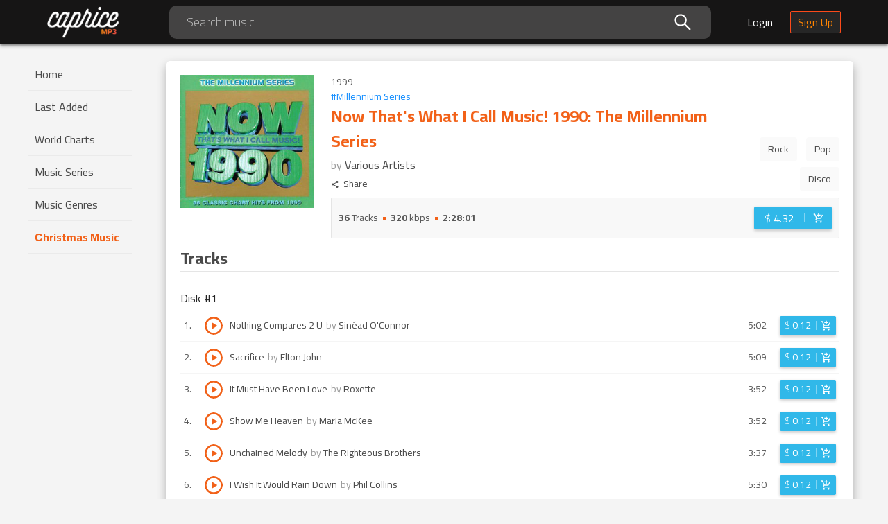

--- FILE ---
content_type: text/html; charset=utf-8
request_url: https://mp3caprice.com/release/now-that-s-what-i-call-music-1990-the-millennium-series-144616
body_size: 14292
content:
<!doctype html>
    <html lang="en-US" xmlns:fb="http://www.facebook.com/2008/fbml">
      <head>
        
        <title data-react-helmet="true">Now That&#x27;s What I Call Music! 1990: The Millennium Series by Various Artists Buy and Download</title>
        <meta data-react-helmet="true" charset="utf-8"/><meta data-react-helmet="true" http-equiv="X-UA-Compatible" content="IE=edge"/><meta data-react-helmet="true" name="viewport" content="width=device-width, initial-scale=1, maximum-scale=1, user-scalable=0"/><meta data-react-helmet="true" name="msapplication-TileColor" content="#ffffff"/><meta data-react-helmet="true" name="msapplication-TileImage" content="/static/ce4819187021678149c6640ddfd8e430.png"/><meta data-react-helmet="true" name="theme-color" content="#ffffff"/><meta data-react-helmet="true" property="og:site_name" content="Mp3Caprice.com"/><meta data-react-helmet="true" property="fb:admins" content="100001529135271"/><meta data-react-helmet="true" property="fb:app_id" content="1488350481418079"/><meta data-react-helmet="true" name="description" content="Discover, buy and download high quality mp3 music of Now That&#x27;s What I Call Music! 1990: The Millennium Series 1999 by Various Artists at Mp3Caprice."/><meta data-react-helmet="true" property="og:type" content="music.album"/><meta data-react-helmet="true" property="og:title" content="Now That&#x27;s What I Call Music! 1990: The Millennium Series"/><meta data-react-helmet="true" property="og:url" content="https://mp3caprice.com/release/now-that-s-what-i-call-music-1990-the-millennium-series-144616"/><meta data-react-helmet="true" property="og:image" content="https://cvr.mp3caprice.com/covers/albums/144/616/230.jpg"/><meta data-react-helmet="true" property="og:description" content="Discover, buy and download high quality mp3 music of Now That&#x27;s What I Call Music! 1990: The Millennium Series 1999 by Various Artists at Mp3Caprice."/><meta data-react-helmet="true" property="music:album:track" content="36"/><meta data-react-helmet="true" property="music:musician" content="https://mp3caprice.com/artists/various-artists"/><meta data-react-helmet="true" property="mc:dp" content="/catalog/release/now-that-s-what-i-call-music-1990-the-millennium-series-144616"/><meta data-react-helmet="true" property="mc:page" content="Release"/>
        <link data-react-helmet="true" rel="stylesheet" href="https://fonts.googleapis.com/css2?family=Cairo:wght@300;400;700&amp;display=swap" type="text/css"/><link data-react-helmet="true" rel="apple-touch-icon" sizes="57x57" href="/static/1240c14cbac05010c78f81057e09d3b9.png"/><link data-react-helmet="true" rel="apple-touch-icon" sizes="60x60" href="/static/e350a52ec148b661ab63f4e3e0c41ebb.png"/><link data-react-helmet="true" rel="apple-touch-icon" sizes="72x72" href="/static/8695e427d51107400c593d5fa11d85f3.png"/><link data-react-helmet="true" rel="apple-touch-icon" sizes="76x76" href="/static/adb38c338cdcdb3f81fe44d8d726e1b7.png"/><link data-react-helmet="true" rel="apple-touch-icon" sizes="114x114" href="/static/332fe2a8a426f8bdc9db3d85ac12f087.png"/><link data-react-helmet="true" rel="apple-touch-icon" sizes="120x120" href="/static/b4a9cfaa285ad0c8dd981ec374dc37c2.png"/><link data-react-helmet="true" rel="apple-touch-icon" sizes="144x144" href="/static/ce4819187021678149c6640ddfd8e430.png"/><link data-react-helmet="true" rel="apple-touch-icon" sizes="152x152" href="/static/3f8fb18077910b7f88a0808d9a1db4b9.png"/><link data-react-helmet="true" rel="apple-touch-icon" sizes="180x180" href="/static/1a71ee2232c637e72007f0f368aaa8db.png"/><link data-react-helmet="true" rel="icon" type="image/png" sizes="192x192" href="/static/c357e990bbc5c3589f6dca92d0d06f85.png"/><link data-react-helmet="true" rel="icon" type="image/png" sizes="32x32" href="/static/3ac99865425c5f0ca6fadda8775a1d69.png"/><link data-react-helmet="true" rel="icon" type="image/png" sizes="96x96" href="/static/738f0a297d3b9e658ee3d8aa9c0b8da5.png"/><link data-react-helmet="true" rel="icon" type="image/png" sizes="16x16" href="/static/cbb5ea608886e4187fdf479c04da4944.png"/>
        <script data-react-helmet="true" async="true" src="https://www.googletagmanager.com/gtag/js?id=AW-1047368080"></script><script data-react-helmet="true" >
          window.dataLayer = window.dataLayer || [ ] ;
          function gtag(){dataLayer.push(arguments);}
          gtag('js', new Date () ) ;
          gtag('config', 'AW-1047368080', {'send_page_view': false});
        </script><script data-react-helmet="true" >
          (function(d, s, id) {
            var js, fjs = d.getElementsByTagName(s)[0];
            if (d.getElementById(id)) return;
            js = d.createElement(s); js.id = id;
            js.src = "https://connect.facebook.net/en_US/sdk.js#xfbml=1&version=v3.0&appId=1488350481418079";
            fjs.parentNode.insertBefore(js, fjs);
          }(document, 'script', 'facebook-jssdk'));
        </script><script data-react-helmet="true" defer="true" src="https://static.addtoany.com/menu/page.js"></script>
        <link data-chunk="main" rel="stylesheet" href="/static/70f65f55dfe7b87a9d28.css">
<link data-chunk="containers-Release-Release" rel="stylesheet" href="/static/de6ebda719f2ba27ce1f.css">
<link data-chunk="containers-Release-Release" rel="stylesheet" href="/static/1001e5b16dfd7b137e4e.css">
<link data-chunk="containers-Release-Release" rel="stylesheet" href="/static/d52a7b6aa20b071c40ca.css">
        <link data-chunk="main" rel="preload" as="style" href="/static/70f65f55dfe7b87a9d28.css">
<link data-chunk="main" rel="preload" as="script" href="/static/main.ab0f37fe82a4f95e182b.js">
<link data-chunk="containers-Release-Release" rel="preload" as="style" href="/static/de6ebda719f2ba27ce1f.css">
<link data-chunk="containers-Release-Release" rel="preload" as="script" href="/static/vendors~containers-AccountStatements~containers-Artist~containers-Artist-Artist~containers-Chart~con~75728607.985df63431c6b02b3466.js">
<link data-chunk="containers-Release-Release" rel="preload" as="style" href="/static/1001e5b16dfd7b137e4e.css">
<link data-chunk="containers-Release-Release" rel="preload" as="script" href="/static/vendors~containers-Artist~containers-Artist-Artist~containers-Checkout~containers-Checkout-Checkout~~183f954a.0c3a7a40c8ba7f15290d.js">
<link data-chunk="containers-Release-Release" rel="preload" as="script" href="/static/vendors~containers-Artist~containers-Artist-Artist~containers-Downloads~containers-Downloads-Downloa~d5fe683f.db3151e1543c4674be9c.js">
<link data-chunk="containers-Release-Release" rel="preload" as="script" href="/static/vendors~containers-Feedback~containers-Feedback-Feedback~containers-MusicRequests~containers-MusicRe~890f33b2.08bdef2a64d45d73d4f9.js">
<link data-chunk="containers-Release-Release" rel="preload" as="style" href="/static/d52a7b6aa20b071c40ca.css">
<link data-chunk="containers-Release-Release" rel="preload" as="script" href="/static/containers-Release-Release.ac660fda533512465609.js">
      </head>
      <body>
        <div id="root"><div class="App__appContainer--nwCal"><header class="Header__headerContainer--3XuQA"><div class="Header__innerHeader--3H3W1"><button type="button" class="hidden-desktop Header__menuFold--3Ql3N"><svg class="Header__triggerIcon--1BMV_ Header__icons--1nywN" width="36" height="36" viewBox="0 0 36 36"><path d="M4 27h28v-3H4v3zm0-8h28v-3H4v3zM4 8v3h28V8H4z"></path></svg></button><div class="Header__logoPlaceholder--1N5MQ"><a class="Header__logoLink--36dJo" href="/"><img class="Header__logo--4H9G8" alt="Mp3Caprice Logo" src="/static/3fad5d0e5a0665c521936f2686f06bf7.png" srcSet="/static/c9486b98911ce7420884187767f6fa02.png 2x, /static/eca3c0cd7a31949cfd45ec12c4723e30.png 3x" width="106" height="46"/></a></div><div class="Header__searchInput--3JClR visible-desktop"><div class="Search__certainCategorySearchWrapper--2tdAk"><span class="Search__input--3Uy7B ant-input-affix-wrapper"><input type="text" value="" placeholder="Search music" class="ant-input"/><span class="ant-input-suffix"><i aria-label="icon: search" class="anticon anticon-search Search__certainCategoryIcon--3rXM9"><svg viewBox="64 64 896 896" focusable="false" class="" data-icon="search" width="1em" height="1em" fill="currentColor" aria-hidden="true"><path d="M909.6 854.5L649.9 594.8C690.2 542.7 712 479 712 412c0-80.2-31.3-155.4-87.9-212.1-56.6-56.7-132-87.9-212.1-87.9s-155.5 31.3-212.1 87.9C143.2 256.5 112 331.8 112 412c0 80.1 31.3 155.5 87.9 212.1C256.5 680.8 331.8 712 412 712c67 0 130.6-21.8 182.7-62l259.7 259.6a8.2 8.2 0 0 0 11.6 0l43.6-43.5a8.2 8.2 0 0 0 0-11.6zM570.4 570.4C528 612.7 471.8 636 412 636s-116-23.3-158.4-65.6C211.3 528 188 471.8 188 412s23.3-116.1 65.6-158.4C296 211.3 352.2 188 412 188s116.1 23.2 158.4 65.6S636 352.2 636 412s-23.3 116.1-65.6 158.4z"></path></svg></i></span></span></div></div><div class="Header__rightIconsWrapper--1IWh9"><div class="hidden-desktop Header__headerIcon--2gOZl Header__searchIcon--1Bk-B"><button type="button"><svg class="Header__icons--1nywN" width="24" height="24" viewBox="0 0 24 24"><path d="M15.5 14h-.79l-.28-.27C15.41 12.59 16 11.11 16 9.5 16 5.91 13.09 3 9.5 3S3 5.91 3 9.5 5.91 16 9.5 16c1.61 0 3.09-.59 4.23-1.57l.27.28v.79l5 4.99L20.49 19l-4.99-5zm-6 0C7.01 14 5 11.99 5 9.5S7.01 5 9.5 5 14 7.01 14 9.5 11.99 14 9.5 14z"></path></svg></button></div><div class="visible-desktop"><a class="Header__loginBtn--69v_0" href="/shop/login">Login</a><a class="Header__signUpBtn--ryLVy" href="/shop/signup">Sign Up</a></div><div class="hidden-desktop Header__anonymousLogin--3OXwD Header__headerIcon--2gOZl"><a class="Header__personIcon--3btqD" href="/shop/login"><svg width="22" height="22" viewBox="0 0 22 22"><path fill="none" fill-rule="evenodd" stroke="#FFF" stroke-width="2" d="M11 13.515c1.238 0 2.595.18 4.072.539 1.677.42 3.034.978 4.072 1.677C20.38 16.549 21 17.467 21 18.485V21H1v-2.515c0-1.018.619-1.936 1.856-2.754 1.038-.7 2.395-1.258 4.072-1.677 1.477-.36 2.834-.539 4.072-.539zM11 11a4.79 4.79 0 0 1-2.485-.674 5.081 5.081 0 0 1-1.811-1.811A4.79 4.79 0 0 1 6.03 6.03c0-.898.224-1.737.674-2.515a5.01 5.01 0 0 1 1.811-1.841A4.79 4.79 0 0 1 11 1a4.79 4.79 0 0 1 2.485.674 5.01 5.01 0 0 1 1.811 1.841c.45.778.674 1.617.674 2.515a4.79 4.79 0 0 1-.674 2.485 5.081 5.081 0 0 1-1.811 1.811A4.79 4.79 0 0 1 11 11z"></path></svg></a></div></div></div></header><div class="App__container--1AssU" id="app-container"><div class="Sider__container--1BR9f"><div class="Sider__sider--20XZu"><div class="Sider__logoWrap--1VNfC hidden-desktop"><img class="Sider__logo--2Cdv8" alt="Mp3Caprice Logo" src="/static/d16bff6a9c9d9171a4284b7946c4f3f2.png" srcSet="/static/a56462324fa321e1bc881007102ff55d.png 2x, /static/5cdb7717eee2547f28e522ffdd26db1c.png 3x" width="107" height="48"/><svg class="Sider__closeIcon--2VoN0" width="24" height="24" viewBox="0 0 24 24"><path d="M19 6.41L17.59 5 12 10.59 6.41 5 5 6.41 10.59 12 5 17.59 6.41 19 12 13.41 17.59 19 19 17.59 13.41 12z"></path></svg></div><nav class="Menu__menuContainer--BDA0Z"><ul class=""><li class="Menu__menuItem--3MwfO"><a href="/">Home</a></li><li class="Menu__menuItem--3MwfO"><a href="/last-added">Last Added</a></li><li class="Menu__menuItem--3MwfO"><a href="/chart/caprice">World Charts</a></li><li class="Menu__menuItem--3MwfO"><a href="/series">Music Series</a></li><li class="Menu__menuItem--3MwfO"><a href="/genre">Music Genres</a></li><li class="Menu__menuItem--3MwfO Menu__promo--2klLW"><a href="/genre/christmas-191">Сhristmas Music</a></li></ul></nav><div data-href="http://mp3caprice.com" class="fb-like FacebookShare__fbLike--1FOoz" data-layout="button_count" data-action="like" data-size="small" data-show-faces="true" data-share="true"></div></div></div><section class="App__contentWrap--ZiyRG ant-layout"><main class="App__contentContainer--7BcAZ ant-layout-content"><div class="Release__releaseContainer--3tAuq"><div class="Release__releaseInfo--3eCBE"><div class="Release__photoCover--L4U2B"><img alt="Now That&#x27;s What I Call Music! 1990: The Millennium Series mp3 Compilation by Various Artists" src="https://cvr.mp3caprice.com/covers/albums/144/616/230.jpg" width="100%"/></div><div class="Release__rightBlock--3lpV0"><div class="Release__yearSeries--yK5t6"><span class="Release__year--IiiR9">1999</span><a href="/series/millennium-series-118">#<!-- -->Millennium Series</a></div><div class="Release__info--158VM"><div class="Release__titles--2omF0"><h1 class="Release__mainTitle--2-vzm"><span class="Release__title--2bgkD">Now That&#x27;s What I Call Music! 1990: The Millennium Series</span><span class="Release__artist--1_2ce">by <span>Various Artists</span></span></h1><div class="Release__rateAndShare--2bFq7"><div><button type="button" class="Release__share--33tmJ a2a_dd"><svg class="Release__shareIcon--2YxpS" width="24" height="24" viewBox="0 0 24 24"><path d="M18 16.08c-.76 0-1.44.3-1.96.77L8.91 12.7c.05-.23.09-.46.09-.7s-.04-.47-.09-.7l7.05-4.11c.54.5 1.25.81 2.04.81 1.66 0 3-1.34 3-3s-1.34-3-3-3-3 1.34-3 3c0 .24.04.47.09.7L8.04 9.81C7.5 9.31 6.79 9 6 9c-1.66 0-3 1.34-3 3s1.34 3 3 3c.79 0 1.5-.31 2.04-.81l7.12 4.16c-.05.21-.08.43-.08.65 0 1.61 1.31 2.92 2.92 2.92 1.61 0 2.92-1.31 2.92-2.92s-1.31-2.92-2.92-2.92z"></path></svg>Share</button></div></div></div><ul class="Release__genresList--2_KZ8"><li class="Release__tag--GRcFR"><a href="/genre/rock-4">Rock</a></li><li class="Release__tag--GRcFR"><a href="/genre/pop-10">Pop</a></li><li class="Release__tag--GRcFR"><a href="/genre/disco-80">Disco</a></li></ul></div><div class="Release__details--3eYRf"><ul class="Release__summary--30rh5"><li><strong>36</strong> Tracks</li><li class="Release__sep--2wFjs"></li><li><strong>320</strong> kbps</li><li class="Release__sep--2wFjs"></li><li><strong>2:28:01</strong></li></ul><div class="BuyButton__btnWrapper--_9L_k"><a rel="nofollow" class="BuyButton__btn--BaCIl BuyButton__btn-large--38yvp" aria-label="Login before adding to cart" href="/shop/login?to=%2Frelease%2Fnow-that-s-what-i-call-music-1990-the-millennium-series-144616"><span class="BuyButton__price--3Firq"><span>$ <strong>4.32</strong></span></span><span class="BuyButton__sep--1HabI"></span><span class="BuyButton__cart--o8d3F"><svg class="BuyButton__cartIcon--555Ul" width="24" height="24" viewBox="0 0 24 24"><path d="M11 9h2V6h3V4h-3V1h-2v3H8v2h3v3zm-4 9c-1.1 0-1.99.9-1.99 2S5.9 22 7 22s2-.9 2-2-.9-2-2-2zm10 0c-1.1 0-1.99.9-1.99 2s.89 2 1.99 2 2-.9 2-2-.9-2-2-2zm-9.83-3.25l.03-.12.9-1.63h7.45c.75 0 1.41-.41 1.75-1.03l3.86-7.01L19.42 4h-.01l-1.1 2-2.76 5H8.53l-.13-.27L6.16 6l-.95-2-.94-2H1v2h2l3.6 7.59-1.35 2.45c-.16.28-.25.61-.25.96 0 1.1.9 2 2 2h12v-2H7.42c-.13 0-.25-.11-.25-.25z"></path></svg></span></a></div></div></div></div><div class="SheetTitle__sectionTitle--3sYxs" id="tracks"><h3 class="SheetTitle__sectionHeader--3xMOA">Tracks</h3></div><div class="ant-spin-nested-loading"><div class="ant-spin-container"><div class="Release__tracksContainer--1SuC9"><div><h3 class="Release__diskNo--1HgVz">Disk #<!-- -->1</h3><div class="TrackItem__trackItem---1yma" id="track-1933601"><span class="TrackItem__position--22G6S">1<!-- -->.</span><button type="button" class="PreviewTrack__container--1cfb6 TrackItem__preview--2pyj8" aria-label="Play track Nothing Compares 2 U"><span class="PreviewTrack__progress--D4ae5"><div class="ant-progress ant-progress-circle ant-progress-status-success ant-progress-show-info ant-progress-default hidden-desktop"><div class="ant-progress-inner" style="width:30px;height:30px;font-size:10.5px"><svg class="ant-progress-circle " viewBox="0 0 100 100"><path class="ant-progress-circle-trail" d="M 50,50 m 0,-45
   a 45,45 0 1 1 0,90
   a 45,45 0 1 1 0,-90" stroke="#f2f2f2" stroke-linecap="round" stroke-width="10" fill-opacity="0" style="stroke:#f2f2f2;stroke-dasharray:282.7433388230814px 282.7433388230814px;stroke-dashoffset:-0px;transition:stroke-dashoffset .3s ease 0s, stroke-dasharray .3s ease 0s, stroke .3s, stroke-width .06s ease .3s"></path><path class="ant-progress-circle-path" d="M 50,50 m 0,-45
   a 45,45 0 1 1 0,90
   a 45,45 0 1 1 0,-90" stroke="" stroke-linecap="round" stroke-width="10" opacity="1" fill-opacity="0" style="stroke:#87d068;stroke-dasharray:282.7433388230814px 282.7433388230814px;stroke-dashoffset:-0px;transition:stroke-dashoffset .3s ease 0s, stroke-dasharray .3s ease 0s, stroke .3s, stroke-width .06s ease .3s"></path></svg><span class="ant-progress-text"><svg class="PreviewTrack__icon--2nw_p" width="24" height="24" viewBox="0 0 24 24"><path d="M8 5v14l11-7z"></path></svg></span></div></div><div class="ant-progress ant-progress-circle ant-progress-status-success ant-progress-show-info ant-progress-default visible-desktop"><div class="ant-progress-inner" style="width:26px;height:26px;font-size:9.9px"><svg class="ant-progress-circle " viewBox="0 0 100 100"><path class="ant-progress-circle-trail" d="M 50,50 m 0,-45
   a 45,45 0 1 1 0,90
   a 45,45 0 1 1 0,-90" stroke="#f2f2f2" stroke-linecap="round" stroke-width="10" fill-opacity="0" style="stroke:#f2f2f2;stroke-dasharray:282.7433388230814px 282.7433388230814px;stroke-dashoffset:-0px;transition:stroke-dashoffset .3s ease 0s, stroke-dasharray .3s ease 0s, stroke .3s, stroke-width .06s ease .3s"></path><path class="ant-progress-circle-path" d="M 50,50 m 0,-45
   a 45,45 0 1 1 0,90
   a 45,45 0 1 1 0,-90" stroke="" stroke-linecap="round" stroke-width="10" opacity="1" fill-opacity="0" style="stroke:#87d068;stroke-dasharray:282.7433388230814px 282.7433388230814px;stroke-dashoffset:-0px;transition:stroke-dashoffset .3s ease 0s, stroke-dasharray .3s ease 0s, stroke .3s, stroke-width .06s ease .3s"></path></svg><span class="ant-progress-text"><svg class="PreviewTrack__icon--2nw_p" width="24" height="24" viewBox="0 0 24 24"><path d="M8 5v14l11-7z"></path></svg></span></div></div></span></button><div></div><span class="TrackItem__title--2C0AN">Nothing Compares 2 U<span class="TrackItem__artistName--21dXa">by <span>Sinéad O&#x27;Connor</span></span></span><span class="TrackItem__duration--bfEcg visible-desktop">5:02</span><div class="TrackItem__actions--2rj77"><div class="BuyButton__btnWrapper--_9L_k"><a rel="nofollow" class="BuyButton__btn--BaCIl" aria-label="Login before adding to cart" href="/shop/login?to=%2Frelease%2Fnow-that-s-what-i-call-music-1990-the-millennium-series-144616"><span class="BuyButton__price--3Firq"><span>$ <strong>0.12</strong></span></span><span class="BuyButton__sep--1HabI"></span><span class="BuyButton__cart--o8d3F"><svg class="BuyButton__cartIcon--555Ul" width="24" height="24" viewBox="0 0 24 24"><path d="M11 9h2V6h3V4h-3V1h-2v3H8v2h3v3zm-4 9c-1.1 0-1.99.9-1.99 2S5.9 22 7 22s2-.9 2-2-.9-2-2-2zm10 0c-1.1 0-1.99.9-1.99 2s.89 2 1.99 2 2-.9 2-2-.9-2-2-2zm-9.83-3.25l.03-.12.9-1.63h7.45c.75 0 1.41-.41 1.75-1.03l3.86-7.01L19.42 4h-.01l-1.1 2-2.76 5H8.53l-.13-.27L6.16 6l-.95-2-.94-2H1v2h2l3.6 7.59-1.35 2.45c-.16.28-.25.61-.25.96 0 1.1.9 2 2 2h12v-2H7.42c-.13 0-.25-.11-.25-.25z"></path></svg></span></a></div></div></div><div class="TrackItem__trackItem---1yma" id="track-1933599"><span class="TrackItem__position--22G6S">2<!-- -->.</span><button type="button" class="PreviewTrack__container--1cfb6 TrackItem__preview--2pyj8" aria-label="Play track Sacrifice"><span class="PreviewTrack__progress--D4ae5"><div class="ant-progress ant-progress-circle ant-progress-status-success ant-progress-show-info ant-progress-default hidden-desktop"><div class="ant-progress-inner" style="width:30px;height:30px;font-size:10.5px"><svg class="ant-progress-circle " viewBox="0 0 100 100"><path class="ant-progress-circle-trail" d="M 50,50 m 0,-45
   a 45,45 0 1 1 0,90
   a 45,45 0 1 1 0,-90" stroke="#f2f2f2" stroke-linecap="round" stroke-width="10" fill-opacity="0" style="stroke:#f2f2f2;stroke-dasharray:282.7433388230814px 282.7433388230814px;stroke-dashoffset:-0px;transition:stroke-dashoffset .3s ease 0s, stroke-dasharray .3s ease 0s, stroke .3s, stroke-width .06s ease .3s"></path><path class="ant-progress-circle-path" d="M 50,50 m 0,-45
   a 45,45 0 1 1 0,90
   a 45,45 0 1 1 0,-90" stroke="" stroke-linecap="round" stroke-width="10" opacity="1" fill-opacity="0" style="stroke:#87d068;stroke-dasharray:282.7433388230814px 282.7433388230814px;stroke-dashoffset:-0px;transition:stroke-dashoffset .3s ease 0s, stroke-dasharray .3s ease 0s, stroke .3s, stroke-width .06s ease .3s"></path></svg><span class="ant-progress-text"><svg class="PreviewTrack__icon--2nw_p" width="24" height="24" viewBox="0 0 24 24"><path d="M8 5v14l11-7z"></path></svg></span></div></div><div class="ant-progress ant-progress-circle ant-progress-status-success ant-progress-show-info ant-progress-default visible-desktop"><div class="ant-progress-inner" style="width:26px;height:26px;font-size:9.9px"><svg class="ant-progress-circle " viewBox="0 0 100 100"><path class="ant-progress-circle-trail" d="M 50,50 m 0,-45
   a 45,45 0 1 1 0,90
   a 45,45 0 1 1 0,-90" stroke="#f2f2f2" stroke-linecap="round" stroke-width="10" fill-opacity="0" style="stroke:#f2f2f2;stroke-dasharray:282.7433388230814px 282.7433388230814px;stroke-dashoffset:-0px;transition:stroke-dashoffset .3s ease 0s, stroke-dasharray .3s ease 0s, stroke .3s, stroke-width .06s ease .3s"></path><path class="ant-progress-circle-path" d="M 50,50 m 0,-45
   a 45,45 0 1 1 0,90
   a 45,45 0 1 1 0,-90" stroke="" stroke-linecap="round" stroke-width="10" opacity="1" fill-opacity="0" style="stroke:#87d068;stroke-dasharray:282.7433388230814px 282.7433388230814px;stroke-dashoffset:-0px;transition:stroke-dashoffset .3s ease 0s, stroke-dasharray .3s ease 0s, stroke .3s, stroke-width .06s ease .3s"></path></svg><span class="ant-progress-text"><svg class="PreviewTrack__icon--2nw_p" width="24" height="24" viewBox="0 0 24 24"><path d="M8 5v14l11-7z"></path></svg></span></div></div></span></button><div></div><span class="TrackItem__title--2C0AN">Sacrifice<span class="TrackItem__artistName--21dXa">by <span>Elton John</span></span></span><span class="TrackItem__duration--bfEcg visible-desktop">5:09</span><div class="TrackItem__actions--2rj77"><div class="BuyButton__btnWrapper--_9L_k"><a rel="nofollow" class="BuyButton__btn--BaCIl" aria-label="Login before adding to cart" href="/shop/login?to=%2Frelease%2Fnow-that-s-what-i-call-music-1990-the-millennium-series-144616"><span class="BuyButton__price--3Firq"><span>$ <strong>0.12</strong></span></span><span class="BuyButton__sep--1HabI"></span><span class="BuyButton__cart--o8d3F"><svg class="BuyButton__cartIcon--555Ul" width="24" height="24" viewBox="0 0 24 24"><path d="M11 9h2V6h3V4h-3V1h-2v3H8v2h3v3zm-4 9c-1.1 0-1.99.9-1.99 2S5.9 22 7 22s2-.9 2-2-.9-2-2-2zm10 0c-1.1 0-1.99.9-1.99 2s.89 2 1.99 2 2-.9 2-2-.9-2-2-2zm-9.83-3.25l.03-.12.9-1.63h7.45c.75 0 1.41-.41 1.75-1.03l3.86-7.01L19.42 4h-.01l-1.1 2-2.76 5H8.53l-.13-.27L6.16 6l-.95-2-.94-2H1v2h2l3.6 7.59-1.35 2.45c-.16.28-.25.61-.25.96 0 1.1.9 2 2 2h12v-2H7.42c-.13 0-.25-.11-.25-.25z"></path></svg></span></a></div></div></div><div class="TrackItem__trackItem---1yma" id="track-1933602"><span class="TrackItem__position--22G6S">3<!-- -->.</span><button type="button" class="PreviewTrack__container--1cfb6 TrackItem__preview--2pyj8" aria-label="Play track It Must Have Been Love"><span class="PreviewTrack__progress--D4ae5"><div class="ant-progress ant-progress-circle ant-progress-status-success ant-progress-show-info ant-progress-default hidden-desktop"><div class="ant-progress-inner" style="width:30px;height:30px;font-size:10.5px"><svg class="ant-progress-circle " viewBox="0 0 100 100"><path class="ant-progress-circle-trail" d="M 50,50 m 0,-45
   a 45,45 0 1 1 0,90
   a 45,45 0 1 1 0,-90" stroke="#f2f2f2" stroke-linecap="round" stroke-width="10" fill-opacity="0" style="stroke:#f2f2f2;stroke-dasharray:282.7433388230814px 282.7433388230814px;stroke-dashoffset:-0px;transition:stroke-dashoffset .3s ease 0s, stroke-dasharray .3s ease 0s, stroke .3s, stroke-width .06s ease .3s"></path><path class="ant-progress-circle-path" d="M 50,50 m 0,-45
   a 45,45 0 1 1 0,90
   a 45,45 0 1 1 0,-90" stroke="" stroke-linecap="round" stroke-width="10" opacity="1" fill-opacity="0" style="stroke:#87d068;stroke-dasharray:282.7433388230814px 282.7433388230814px;stroke-dashoffset:-0px;transition:stroke-dashoffset .3s ease 0s, stroke-dasharray .3s ease 0s, stroke .3s, stroke-width .06s ease .3s"></path></svg><span class="ant-progress-text"><svg class="PreviewTrack__icon--2nw_p" width="24" height="24" viewBox="0 0 24 24"><path d="M8 5v14l11-7z"></path></svg></span></div></div><div class="ant-progress ant-progress-circle ant-progress-status-success ant-progress-show-info ant-progress-default visible-desktop"><div class="ant-progress-inner" style="width:26px;height:26px;font-size:9.9px"><svg class="ant-progress-circle " viewBox="0 0 100 100"><path class="ant-progress-circle-trail" d="M 50,50 m 0,-45
   a 45,45 0 1 1 0,90
   a 45,45 0 1 1 0,-90" stroke="#f2f2f2" stroke-linecap="round" stroke-width="10" fill-opacity="0" style="stroke:#f2f2f2;stroke-dasharray:282.7433388230814px 282.7433388230814px;stroke-dashoffset:-0px;transition:stroke-dashoffset .3s ease 0s, stroke-dasharray .3s ease 0s, stroke .3s, stroke-width .06s ease .3s"></path><path class="ant-progress-circle-path" d="M 50,50 m 0,-45
   a 45,45 0 1 1 0,90
   a 45,45 0 1 1 0,-90" stroke="" stroke-linecap="round" stroke-width="10" opacity="1" fill-opacity="0" style="stroke:#87d068;stroke-dasharray:282.7433388230814px 282.7433388230814px;stroke-dashoffset:-0px;transition:stroke-dashoffset .3s ease 0s, stroke-dasharray .3s ease 0s, stroke .3s, stroke-width .06s ease .3s"></path></svg><span class="ant-progress-text"><svg class="PreviewTrack__icon--2nw_p" width="24" height="24" viewBox="0 0 24 24"><path d="M8 5v14l11-7z"></path></svg></span></div></div></span></button><div></div><span class="TrackItem__title--2C0AN">It Must Have Been Love<span class="TrackItem__artistName--21dXa">by <span>Roxette</span></span></span><span class="TrackItem__duration--bfEcg visible-desktop">3:52</span><div class="TrackItem__actions--2rj77"><div class="BuyButton__btnWrapper--_9L_k"><a rel="nofollow" class="BuyButton__btn--BaCIl" aria-label="Login before adding to cart" href="/shop/login?to=%2Frelease%2Fnow-that-s-what-i-call-music-1990-the-millennium-series-144616"><span class="BuyButton__price--3Firq"><span>$ <strong>0.12</strong></span></span><span class="BuyButton__sep--1HabI"></span><span class="BuyButton__cart--o8d3F"><svg class="BuyButton__cartIcon--555Ul" width="24" height="24" viewBox="0 0 24 24"><path d="M11 9h2V6h3V4h-3V1h-2v3H8v2h3v3zm-4 9c-1.1 0-1.99.9-1.99 2S5.9 22 7 22s2-.9 2-2-.9-2-2-2zm10 0c-1.1 0-1.99.9-1.99 2s.89 2 1.99 2 2-.9 2-2-.9-2-2-2zm-9.83-3.25l.03-.12.9-1.63h7.45c.75 0 1.41-.41 1.75-1.03l3.86-7.01L19.42 4h-.01l-1.1 2-2.76 5H8.53l-.13-.27L6.16 6l-.95-2-.94-2H1v2h2l3.6 7.59-1.35 2.45c-.16.28-.25.61-.25.96 0 1.1.9 2 2 2h12v-2H7.42c-.13 0-.25-.11-.25-.25z"></path></svg></span></a></div></div></div><div class="TrackItem__trackItem---1yma" id="track-1933595"><span class="TrackItem__position--22G6S">4<!-- -->.</span><button type="button" class="PreviewTrack__container--1cfb6 TrackItem__preview--2pyj8" aria-label="Play track Show Me Heaven"><span class="PreviewTrack__progress--D4ae5"><div class="ant-progress ant-progress-circle ant-progress-status-success ant-progress-show-info ant-progress-default hidden-desktop"><div class="ant-progress-inner" style="width:30px;height:30px;font-size:10.5px"><svg class="ant-progress-circle " viewBox="0 0 100 100"><path class="ant-progress-circle-trail" d="M 50,50 m 0,-45
   a 45,45 0 1 1 0,90
   a 45,45 0 1 1 0,-90" stroke="#f2f2f2" stroke-linecap="round" stroke-width="10" fill-opacity="0" style="stroke:#f2f2f2;stroke-dasharray:282.7433388230814px 282.7433388230814px;stroke-dashoffset:-0px;transition:stroke-dashoffset .3s ease 0s, stroke-dasharray .3s ease 0s, stroke .3s, stroke-width .06s ease .3s"></path><path class="ant-progress-circle-path" d="M 50,50 m 0,-45
   a 45,45 0 1 1 0,90
   a 45,45 0 1 1 0,-90" stroke="" stroke-linecap="round" stroke-width="10" opacity="1" fill-opacity="0" style="stroke:#87d068;stroke-dasharray:282.7433388230814px 282.7433388230814px;stroke-dashoffset:-0px;transition:stroke-dashoffset .3s ease 0s, stroke-dasharray .3s ease 0s, stroke .3s, stroke-width .06s ease .3s"></path></svg><span class="ant-progress-text"><svg class="PreviewTrack__icon--2nw_p" width="24" height="24" viewBox="0 0 24 24"><path d="M8 5v14l11-7z"></path></svg></span></div></div><div class="ant-progress ant-progress-circle ant-progress-status-success ant-progress-show-info ant-progress-default visible-desktop"><div class="ant-progress-inner" style="width:26px;height:26px;font-size:9.9px"><svg class="ant-progress-circle " viewBox="0 0 100 100"><path class="ant-progress-circle-trail" d="M 50,50 m 0,-45
   a 45,45 0 1 1 0,90
   a 45,45 0 1 1 0,-90" stroke="#f2f2f2" stroke-linecap="round" stroke-width="10" fill-opacity="0" style="stroke:#f2f2f2;stroke-dasharray:282.7433388230814px 282.7433388230814px;stroke-dashoffset:-0px;transition:stroke-dashoffset .3s ease 0s, stroke-dasharray .3s ease 0s, stroke .3s, stroke-width .06s ease .3s"></path><path class="ant-progress-circle-path" d="M 50,50 m 0,-45
   a 45,45 0 1 1 0,90
   a 45,45 0 1 1 0,-90" stroke="" stroke-linecap="round" stroke-width="10" opacity="1" fill-opacity="0" style="stroke:#87d068;stroke-dasharray:282.7433388230814px 282.7433388230814px;stroke-dashoffset:-0px;transition:stroke-dashoffset .3s ease 0s, stroke-dasharray .3s ease 0s, stroke .3s, stroke-width .06s ease .3s"></path></svg><span class="ant-progress-text"><svg class="PreviewTrack__icon--2nw_p" width="24" height="24" viewBox="0 0 24 24"><path d="M8 5v14l11-7z"></path></svg></span></div></div></span></button><div></div><span class="TrackItem__title--2C0AN">Show Me Heaven<span class="TrackItem__artistName--21dXa">by <span>Maria McKee</span></span></span><span class="TrackItem__duration--bfEcg visible-desktop">3:52</span><div class="TrackItem__actions--2rj77"><div class="BuyButton__btnWrapper--_9L_k"><a rel="nofollow" class="BuyButton__btn--BaCIl" aria-label="Login before adding to cart" href="/shop/login?to=%2Frelease%2Fnow-that-s-what-i-call-music-1990-the-millennium-series-144616"><span class="BuyButton__price--3Firq"><span>$ <strong>0.12</strong></span></span><span class="BuyButton__sep--1HabI"></span><span class="BuyButton__cart--o8d3F"><svg class="BuyButton__cartIcon--555Ul" width="24" height="24" viewBox="0 0 24 24"><path d="M11 9h2V6h3V4h-3V1h-2v3H8v2h3v3zm-4 9c-1.1 0-1.99.9-1.99 2S5.9 22 7 22s2-.9 2-2-.9-2-2-2zm10 0c-1.1 0-1.99.9-1.99 2s.89 2 1.99 2 2-.9 2-2-.9-2-2-2zm-9.83-3.25l.03-.12.9-1.63h7.45c.75 0 1.41-.41 1.75-1.03l3.86-7.01L19.42 4h-.01l-1.1 2-2.76 5H8.53l-.13-.27L6.16 6l-.95-2-.94-2H1v2h2l3.6 7.59-1.35 2.45c-.16.28-.25.61-.25.96 0 1.1.9 2 2 2h12v-2H7.42c-.13 0-.25-.11-.25-.25z"></path></svg></span></a></div></div></div><div class="TrackItem__trackItem---1yma" id="track-1933604"><span class="TrackItem__position--22G6S">5<!-- -->.</span><button type="button" class="PreviewTrack__container--1cfb6 TrackItem__preview--2pyj8" aria-label="Play track Unchained Melody"><span class="PreviewTrack__progress--D4ae5"><div class="ant-progress ant-progress-circle ant-progress-status-success ant-progress-show-info ant-progress-default hidden-desktop"><div class="ant-progress-inner" style="width:30px;height:30px;font-size:10.5px"><svg class="ant-progress-circle " viewBox="0 0 100 100"><path class="ant-progress-circle-trail" d="M 50,50 m 0,-45
   a 45,45 0 1 1 0,90
   a 45,45 0 1 1 0,-90" stroke="#f2f2f2" stroke-linecap="round" stroke-width="10" fill-opacity="0" style="stroke:#f2f2f2;stroke-dasharray:282.7433388230814px 282.7433388230814px;stroke-dashoffset:-0px;transition:stroke-dashoffset .3s ease 0s, stroke-dasharray .3s ease 0s, stroke .3s, stroke-width .06s ease .3s"></path><path class="ant-progress-circle-path" d="M 50,50 m 0,-45
   a 45,45 0 1 1 0,90
   a 45,45 0 1 1 0,-90" stroke="" stroke-linecap="round" stroke-width="10" opacity="1" fill-opacity="0" style="stroke:#87d068;stroke-dasharray:282.7433388230814px 282.7433388230814px;stroke-dashoffset:-0px;transition:stroke-dashoffset .3s ease 0s, stroke-dasharray .3s ease 0s, stroke .3s, stroke-width .06s ease .3s"></path></svg><span class="ant-progress-text"><svg class="PreviewTrack__icon--2nw_p" width="24" height="24" viewBox="0 0 24 24"><path d="M8 5v14l11-7z"></path></svg></span></div></div><div class="ant-progress ant-progress-circle ant-progress-status-success ant-progress-show-info ant-progress-default visible-desktop"><div class="ant-progress-inner" style="width:26px;height:26px;font-size:9.9px"><svg class="ant-progress-circle " viewBox="0 0 100 100"><path class="ant-progress-circle-trail" d="M 50,50 m 0,-45
   a 45,45 0 1 1 0,90
   a 45,45 0 1 1 0,-90" stroke="#f2f2f2" stroke-linecap="round" stroke-width="10" fill-opacity="0" style="stroke:#f2f2f2;stroke-dasharray:282.7433388230814px 282.7433388230814px;stroke-dashoffset:-0px;transition:stroke-dashoffset .3s ease 0s, stroke-dasharray .3s ease 0s, stroke .3s, stroke-width .06s ease .3s"></path><path class="ant-progress-circle-path" d="M 50,50 m 0,-45
   a 45,45 0 1 1 0,90
   a 45,45 0 1 1 0,-90" stroke="" stroke-linecap="round" stroke-width="10" opacity="1" fill-opacity="0" style="stroke:#87d068;stroke-dasharray:282.7433388230814px 282.7433388230814px;stroke-dashoffset:-0px;transition:stroke-dashoffset .3s ease 0s, stroke-dasharray .3s ease 0s, stroke .3s, stroke-width .06s ease .3s"></path></svg><span class="ant-progress-text"><svg class="PreviewTrack__icon--2nw_p" width="24" height="24" viewBox="0 0 24 24"><path d="M8 5v14l11-7z"></path></svg></span></div></div></span></button><div></div><span class="TrackItem__title--2C0AN">Unchained Melody<span class="TrackItem__artistName--21dXa">by <span>The Righteous Brothers</span></span></span><span class="TrackItem__duration--bfEcg visible-desktop">3:37</span><div class="TrackItem__actions--2rj77"><div class="BuyButton__btnWrapper--_9L_k"><a rel="nofollow" class="BuyButton__btn--BaCIl" aria-label="Login before adding to cart" href="/shop/login?to=%2Frelease%2Fnow-that-s-what-i-call-music-1990-the-millennium-series-144616"><span class="BuyButton__price--3Firq"><span>$ <strong>0.12</strong></span></span><span class="BuyButton__sep--1HabI"></span><span class="BuyButton__cart--o8d3F"><svg class="BuyButton__cartIcon--555Ul" width="24" height="24" viewBox="0 0 24 24"><path d="M11 9h2V6h3V4h-3V1h-2v3H8v2h3v3zm-4 9c-1.1 0-1.99.9-1.99 2S5.9 22 7 22s2-.9 2-2-.9-2-2-2zm10 0c-1.1 0-1.99.9-1.99 2s.89 2 1.99 2 2-.9 2-2-.9-2-2-2zm-9.83-3.25l.03-.12.9-1.63h7.45c.75 0 1.41-.41 1.75-1.03l3.86-7.01L19.42 4h-.01l-1.1 2-2.76 5H8.53l-.13-.27L6.16 6l-.95-2-.94-2H1v2h2l3.6 7.59-1.35 2.45c-.16.28-.25.61-.25.96 0 1.1.9 2 2 2h12v-2H7.42c-.13 0-.25-.11-.25-.25z"></path></svg></span></a></div></div></div><div class="TrackItem__trackItem---1yma" id="track-1933593"><span class="TrackItem__position--22G6S">6<!-- -->.</span><button type="button" class="PreviewTrack__container--1cfb6 TrackItem__preview--2pyj8" aria-label="Play track I Wish It Would Rain Down"><span class="PreviewTrack__progress--D4ae5"><div class="ant-progress ant-progress-circle ant-progress-status-success ant-progress-show-info ant-progress-default hidden-desktop"><div class="ant-progress-inner" style="width:30px;height:30px;font-size:10.5px"><svg class="ant-progress-circle " viewBox="0 0 100 100"><path class="ant-progress-circle-trail" d="M 50,50 m 0,-45
   a 45,45 0 1 1 0,90
   a 45,45 0 1 1 0,-90" stroke="#f2f2f2" stroke-linecap="round" stroke-width="10" fill-opacity="0" style="stroke:#f2f2f2;stroke-dasharray:282.7433388230814px 282.7433388230814px;stroke-dashoffset:-0px;transition:stroke-dashoffset .3s ease 0s, stroke-dasharray .3s ease 0s, stroke .3s, stroke-width .06s ease .3s"></path><path class="ant-progress-circle-path" d="M 50,50 m 0,-45
   a 45,45 0 1 1 0,90
   a 45,45 0 1 1 0,-90" stroke="" stroke-linecap="round" stroke-width="10" opacity="1" fill-opacity="0" style="stroke:#87d068;stroke-dasharray:282.7433388230814px 282.7433388230814px;stroke-dashoffset:-0px;transition:stroke-dashoffset .3s ease 0s, stroke-dasharray .3s ease 0s, stroke .3s, stroke-width .06s ease .3s"></path></svg><span class="ant-progress-text"><svg class="PreviewTrack__icon--2nw_p" width="24" height="24" viewBox="0 0 24 24"><path d="M8 5v14l11-7z"></path></svg></span></div></div><div class="ant-progress ant-progress-circle ant-progress-status-success ant-progress-show-info ant-progress-default visible-desktop"><div class="ant-progress-inner" style="width:26px;height:26px;font-size:9.9px"><svg class="ant-progress-circle " viewBox="0 0 100 100"><path class="ant-progress-circle-trail" d="M 50,50 m 0,-45
   a 45,45 0 1 1 0,90
   a 45,45 0 1 1 0,-90" stroke="#f2f2f2" stroke-linecap="round" stroke-width="10" fill-opacity="0" style="stroke:#f2f2f2;stroke-dasharray:282.7433388230814px 282.7433388230814px;stroke-dashoffset:-0px;transition:stroke-dashoffset .3s ease 0s, stroke-dasharray .3s ease 0s, stroke .3s, stroke-width .06s ease .3s"></path><path class="ant-progress-circle-path" d="M 50,50 m 0,-45
   a 45,45 0 1 1 0,90
   a 45,45 0 1 1 0,-90" stroke="" stroke-linecap="round" stroke-width="10" opacity="1" fill-opacity="0" style="stroke:#87d068;stroke-dasharray:282.7433388230814px 282.7433388230814px;stroke-dashoffset:-0px;transition:stroke-dashoffset .3s ease 0s, stroke-dasharray .3s ease 0s, stroke .3s, stroke-width .06s ease .3s"></path></svg><span class="ant-progress-text"><svg class="PreviewTrack__icon--2nw_p" width="24" height="24" viewBox="0 0 24 24"><path d="M8 5v14l11-7z"></path></svg></span></div></div></span></button><div></div><span class="TrackItem__title--2C0AN">I Wish It Would Rain Down<span class="TrackItem__artistName--21dXa">by <span>Phil Collins</span></span></span><span class="TrackItem__duration--bfEcg visible-desktop">5:30</span><div class="TrackItem__actions--2rj77"><div class="BuyButton__btnWrapper--_9L_k"><a rel="nofollow" class="BuyButton__btn--BaCIl" aria-label="Login before adding to cart" href="/shop/login?to=%2Frelease%2Fnow-that-s-what-i-call-music-1990-the-millennium-series-144616"><span class="BuyButton__price--3Firq"><span>$ <strong>0.12</strong></span></span><span class="BuyButton__sep--1HabI"></span><span class="BuyButton__cart--o8d3F"><svg class="BuyButton__cartIcon--555Ul" width="24" height="24" viewBox="0 0 24 24"><path d="M11 9h2V6h3V4h-3V1h-2v3H8v2h3v3zm-4 9c-1.1 0-1.99.9-1.99 2S5.9 22 7 22s2-.9 2-2-.9-2-2-2zm10 0c-1.1 0-1.99.9-1.99 2s.89 2 1.99 2 2-.9 2-2-.9-2-2-2zm-9.83-3.25l.03-.12.9-1.63h7.45c.75 0 1.41-.41 1.75-1.03l3.86-7.01L19.42 4h-.01l-1.1 2-2.76 5H8.53l-.13-.27L6.16 6l-.95-2-.94-2H1v2h2l3.6 7.59-1.35 2.45c-.16.28-.25.61-.25.96 0 1.1.9 2 2 2h12v-2H7.42c-.13 0-.25-.11-.25-.25z"></path></svg></span></a></div></div></div><div class="TrackItem__trackItem---1yma" id="track-1933605"><span class="TrackItem__position--22G6S">7<!-- -->.</span><button type="button" class="PreviewTrack__container--1cfb6 TrackItem__preview--2pyj8" aria-label="Play track Nothing Ever Happens"><span class="PreviewTrack__progress--D4ae5"><div class="ant-progress ant-progress-circle ant-progress-status-success ant-progress-show-info ant-progress-default hidden-desktop"><div class="ant-progress-inner" style="width:30px;height:30px;font-size:10.5px"><svg class="ant-progress-circle " viewBox="0 0 100 100"><path class="ant-progress-circle-trail" d="M 50,50 m 0,-45
   a 45,45 0 1 1 0,90
   a 45,45 0 1 1 0,-90" stroke="#f2f2f2" stroke-linecap="round" stroke-width="10" fill-opacity="0" style="stroke:#f2f2f2;stroke-dasharray:282.7433388230814px 282.7433388230814px;stroke-dashoffset:-0px;transition:stroke-dashoffset .3s ease 0s, stroke-dasharray .3s ease 0s, stroke .3s, stroke-width .06s ease .3s"></path><path class="ant-progress-circle-path" d="M 50,50 m 0,-45
   a 45,45 0 1 1 0,90
   a 45,45 0 1 1 0,-90" stroke="" stroke-linecap="round" stroke-width="10" opacity="1" fill-opacity="0" style="stroke:#87d068;stroke-dasharray:282.7433388230814px 282.7433388230814px;stroke-dashoffset:-0px;transition:stroke-dashoffset .3s ease 0s, stroke-dasharray .3s ease 0s, stroke .3s, stroke-width .06s ease .3s"></path></svg><span class="ant-progress-text"><svg class="PreviewTrack__icon--2nw_p" width="24" height="24" viewBox="0 0 24 24"><path d="M8 5v14l11-7z"></path></svg></span></div></div><div class="ant-progress ant-progress-circle ant-progress-status-success ant-progress-show-info ant-progress-default visible-desktop"><div class="ant-progress-inner" style="width:26px;height:26px;font-size:9.9px"><svg class="ant-progress-circle " viewBox="0 0 100 100"><path class="ant-progress-circle-trail" d="M 50,50 m 0,-45
   a 45,45 0 1 1 0,90
   a 45,45 0 1 1 0,-90" stroke="#f2f2f2" stroke-linecap="round" stroke-width="10" fill-opacity="0" style="stroke:#f2f2f2;stroke-dasharray:282.7433388230814px 282.7433388230814px;stroke-dashoffset:-0px;transition:stroke-dashoffset .3s ease 0s, stroke-dasharray .3s ease 0s, stroke .3s, stroke-width .06s ease .3s"></path><path class="ant-progress-circle-path" d="M 50,50 m 0,-45
   a 45,45 0 1 1 0,90
   a 45,45 0 1 1 0,-90" stroke="" stroke-linecap="round" stroke-width="10" opacity="1" fill-opacity="0" style="stroke:#87d068;stroke-dasharray:282.7433388230814px 282.7433388230814px;stroke-dashoffset:-0px;transition:stroke-dashoffset .3s ease 0s, stroke-dasharray .3s ease 0s, stroke .3s, stroke-width .06s ease .3s"></path></svg><span class="ant-progress-text"><svg class="PreviewTrack__icon--2nw_p" width="24" height="24" viewBox="0 0 24 24"><path d="M8 5v14l11-7z"></path></svg></span></div></div></span></button><div></div><span class="TrackItem__title--2C0AN">Nothing Ever Happens<span class="TrackItem__artistName--21dXa">by <span>Del Amitri</span></span></span><span class="TrackItem__duration--bfEcg visible-desktop">3:53</span><div class="TrackItem__actions--2rj77"><div class="BuyButton__btnWrapper--_9L_k"><a rel="nofollow" class="BuyButton__btn--BaCIl" aria-label="Login before adding to cart" href="/shop/login?to=%2Frelease%2Fnow-that-s-what-i-call-music-1990-the-millennium-series-144616"><span class="BuyButton__price--3Firq"><span>$ <strong>0.12</strong></span></span><span class="BuyButton__sep--1HabI"></span><span class="BuyButton__cart--o8d3F"><svg class="BuyButton__cartIcon--555Ul" width="24" height="24" viewBox="0 0 24 24"><path d="M11 9h2V6h3V4h-3V1h-2v3H8v2h3v3zm-4 9c-1.1 0-1.99.9-1.99 2S5.9 22 7 22s2-.9 2-2-.9-2-2-2zm10 0c-1.1 0-1.99.9-1.99 2s.89 2 1.99 2 2-.9 2-2-.9-2-2-2zm-9.83-3.25l.03-.12.9-1.63h7.45c.75 0 1.41-.41 1.75-1.03l3.86-7.01L19.42 4h-.01l-1.1 2-2.76 5H8.53l-.13-.27L6.16 6l-.95-2-.94-2H1v2h2l3.6 7.59-1.35 2.45c-.16.28-.25.61-.25.96 0 1.1.9 2 2 2h12v-2H7.42c-.13 0-.25-.11-.25-.25z"></path></svg></span></a></div></div></div><div class="TrackItem__trackItem---1yma" id="track-1933596"><span class="TrackItem__position--22G6S">8<!-- -->.</span><button type="button" class="PreviewTrack__container--1cfb6 TrackItem__preview--2pyj8" aria-label="Play track Kingston Town"><span class="PreviewTrack__progress--D4ae5"><div class="ant-progress ant-progress-circle ant-progress-status-success ant-progress-show-info ant-progress-default hidden-desktop"><div class="ant-progress-inner" style="width:30px;height:30px;font-size:10.5px"><svg class="ant-progress-circle " viewBox="0 0 100 100"><path class="ant-progress-circle-trail" d="M 50,50 m 0,-45
   a 45,45 0 1 1 0,90
   a 45,45 0 1 1 0,-90" stroke="#f2f2f2" stroke-linecap="round" stroke-width="10" fill-opacity="0" style="stroke:#f2f2f2;stroke-dasharray:282.7433388230814px 282.7433388230814px;stroke-dashoffset:-0px;transition:stroke-dashoffset .3s ease 0s, stroke-dasharray .3s ease 0s, stroke .3s, stroke-width .06s ease .3s"></path><path class="ant-progress-circle-path" d="M 50,50 m 0,-45
   a 45,45 0 1 1 0,90
   a 45,45 0 1 1 0,-90" stroke="" stroke-linecap="round" stroke-width="10" opacity="1" fill-opacity="0" style="stroke:#87d068;stroke-dasharray:282.7433388230814px 282.7433388230814px;stroke-dashoffset:-0px;transition:stroke-dashoffset .3s ease 0s, stroke-dasharray .3s ease 0s, stroke .3s, stroke-width .06s ease .3s"></path></svg><span class="ant-progress-text"><svg class="PreviewTrack__icon--2nw_p" width="24" height="24" viewBox="0 0 24 24"><path d="M8 5v14l11-7z"></path></svg></span></div></div><div class="ant-progress ant-progress-circle ant-progress-status-success ant-progress-show-info ant-progress-default visible-desktop"><div class="ant-progress-inner" style="width:26px;height:26px;font-size:9.9px"><svg class="ant-progress-circle " viewBox="0 0 100 100"><path class="ant-progress-circle-trail" d="M 50,50 m 0,-45
   a 45,45 0 1 1 0,90
   a 45,45 0 1 1 0,-90" stroke="#f2f2f2" stroke-linecap="round" stroke-width="10" fill-opacity="0" style="stroke:#f2f2f2;stroke-dasharray:282.7433388230814px 282.7433388230814px;stroke-dashoffset:-0px;transition:stroke-dashoffset .3s ease 0s, stroke-dasharray .3s ease 0s, stroke .3s, stroke-width .06s ease .3s"></path><path class="ant-progress-circle-path" d="M 50,50 m 0,-45
   a 45,45 0 1 1 0,90
   a 45,45 0 1 1 0,-90" stroke="" stroke-linecap="round" stroke-width="10" opacity="1" fill-opacity="0" style="stroke:#87d068;stroke-dasharray:282.7433388230814px 282.7433388230814px;stroke-dashoffset:-0px;transition:stroke-dashoffset .3s ease 0s, stroke-dasharray .3s ease 0s, stroke .3s, stroke-width .06s ease .3s"></path></svg><span class="ant-progress-text"><svg class="PreviewTrack__icon--2nw_p" width="24" height="24" viewBox="0 0 24 24"><path d="M8 5v14l11-7z"></path></svg></span></div></div></span></button><div></div><span class="TrackItem__title--2C0AN">Kingston Town<span class="TrackItem__artistName--21dXa">by <span>UB40</span></span></span><span class="TrackItem__duration--bfEcg visible-desktop">3:47</span><div class="TrackItem__actions--2rj77"><div class="BuyButton__btnWrapper--_9L_k"><a rel="nofollow" class="BuyButton__btn--BaCIl" aria-label="Login before adding to cart" href="/shop/login?to=%2Frelease%2Fnow-that-s-what-i-call-music-1990-the-millennium-series-144616"><span class="BuyButton__price--3Firq"><span>$ <strong>0.12</strong></span></span><span class="BuyButton__sep--1HabI"></span><span class="BuyButton__cart--o8d3F"><svg class="BuyButton__cartIcon--555Ul" width="24" height="24" viewBox="0 0 24 24"><path d="M11 9h2V6h3V4h-3V1h-2v3H8v2h3v3zm-4 9c-1.1 0-1.99.9-1.99 2S5.9 22 7 22s2-.9 2-2-.9-2-2-2zm10 0c-1.1 0-1.99.9-1.99 2s.89 2 1.99 2 2-.9 2-2-.9-2-2-2zm-9.83-3.25l.03-.12.9-1.63h7.45c.75 0 1.41-.41 1.75-1.03l3.86-7.01L19.42 4h-.01l-1.1 2-2.76 5H8.53l-.13-.27L6.16 6l-.95-2-.94-2H1v2h2l3.6 7.59-1.35 2.45c-.16.28-.25.61-.25.96 0 1.1.9 2 2 2h12v-2H7.42c-.13 0-.25-.11-.25-.25z"></path></svg></span></a></div></div></div><div class="TrackItem__trackItem---1yma" id="track-1933597"><span class="TrackItem__position--22G6S">9<!-- -->.</span><button type="button" class="PreviewTrack__container--1cfb6 TrackItem__preview--2pyj8" aria-label="Play track Dub Be Good to Me (feat. Lindy Layton)"><span class="PreviewTrack__progress--D4ae5"><div class="ant-progress ant-progress-circle ant-progress-status-success ant-progress-show-info ant-progress-default hidden-desktop"><div class="ant-progress-inner" style="width:30px;height:30px;font-size:10.5px"><svg class="ant-progress-circle " viewBox="0 0 100 100"><path class="ant-progress-circle-trail" d="M 50,50 m 0,-45
   a 45,45 0 1 1 0,90
   a 45,45 0 1 1 0,-90" stroke="#f2f2f2" stroke-linecap="round" stroke-width="10" fill-opacity="0" style="stroke:#f2f2f2;stroke-dasharray:282.7433388230814px 282.7433388230814px;stroke-dashoffset:-0px;transition:stroke-dashoffset .3s ease 0s, stroke-dasharray .3s ease 0s, stroke .3s, stroke-width .06s ease .3s"></path><path class="ant-progress-circle-path" d="M 50,50 m 0,-45
   a 45,45 0 1 1 0,90
   a 45,45 0 1 1 0,-90" stroke="" stroke-linecap="round" stroke-width="10" opacity="1" fill-opacity="0" style="stroke:#87d068;stroke-dasharray:282.7433388230814px 282.7433388230814px;stroke-dashoffset:-0px;transition:stroke-dashoffset .3s ease 0s, stroke-dasharray .3s ease 0s, stroke .3s, stroke-width .06s ease .3s"></path></svg><span class="ant-progress-text"><svg class="PreviewTrack__icon--2nw_p" width="24" height="24" viewBox="0 0 24 24"><path d="M8 5v14l11-7z"></path></svg></span></div></div><div class="ant-progress ant-progress-circle ant-progress-status-success ant-progress-show-info ant-progress-default visible-desktop"><div class="ant-progress-inner" style="width:26px;height:26px;font-size:9.9px"><svg class="ant-progress-circle " viewBox="0 0 100 100"><path class="ant-progress-circle-trail" d="M 50,50 m 0,-45
   a 45,45 0 1 1 0,90
   a 45,45 0 1 1 0,-90" stroke="#f2f2f2" stroke-linecap="round" stroke-width="10" fill-opacity="0" style="stroke:#f2f2f2;stroke-dasharray:282.7433388230814px 282.7433388230814px;stroke-dashoffset:-0px;transition:stroke-dashoffset .3s ease 0s, stroke-dasharray .3s ease 0s, stroke .3s, stroke-width .06s ease .3s"></path><path class="ant-progress-circle-path" d="M 50,50 m 0,-45
   a 45,45 0 1 1 0,90
   a 45,45 0 1 1 0,-90" stroke="" stroke-linecap="round" stroke-width="10" opacity="1" fill-opacity="0" style="stroke:#87d068;stroke-dasharray:282.7433388230814px 282.7433388230814px;stroke-dashoffset:-0px;transition:stroke-dashoffset .3s ease 0s, stroke-dasharray .3s ease 0s, stroke .3s, stroke-width .06s ease .3s"></path></svg><span class="ant-progress-text"><svg class="PreviewTrack__icon--2nw_p" width="24" height="24" viewBox="0 0 24 24"><path d="M8 5v14l11-7z"></path></svg></span></div></div></span></button><div></div><span class="TrackItem__title--2C0AN">Dub Be Good to Me (feat. Lindy Layton)<span class="TrackItem__artistName--21dXa">by <span>Beats International</span></span></span><span class="TrackItem__duration--bfEcg visible-desktop">4:00</span><div class="TrackItem__actions--2rj77"><div class="BuyButton__btnWrapper--_9L_k"><a rel="nofollow" class="BuyButton__btn--BaCIl" aria-label="Login before adding to cart" href="/shop/login?to=%2Frelease%2Fnow-that-s-what-i-call-music-1990-the-millennium-series-144616"><span class="BuyButton__price--3Firq"><span>$ <strong>0.12</strong></span></span><span class="BuyButton__sep--1HabI"></span><span class="BuyButton__cart--o8d3F"><svg class="BuyButton__cartIcon--555Ul" width="24" height="24" viewBox="0 0 24 24"><path d="M11 9h2V6h3V4h-3V1h-2v3H8v2h3v3zm-4 9c-1.1 0-1.99.9-1.99 2S5.9 22 7 22s2-.9 2-2-.9-2-2-2zm10 0c-1.1 0-1.99.9-1.99 2s.89 2 1.99 2 2-.9 2-2-.9-2-2-2zm-9.83-3.25l.03-.12.9-1.63h7.45c.75 0 1.41-.41 1.75-1.03l3.86-7.01L19.42 4h-.01l-1.1 2-2.76 5H8.53l-.13-.27L6.16 6l-.95-2-.94-2H1v2h2l3.6 7.59-1.35 2.45c-.16.28-.25.61-.25.96 0 1.1.9 2 2 2h12v-2H7.42c-.13 0-.25-.11-.25-.25z"></path></svg></span></a></div></div></div><div class="TrackItem__trackItem---1yma" id="track-1933608"><span class="TrackItem__position--22G6S">10<!-- -->.</span><button type="button" class="PreviewTrack__container--1cfb6 TrackItem__preview--2pyj8" aria-label="Play track There She Goes"><span class="PreviewTrack__progress--D4ae5"><div class="ant-progress ant-progress-circle ant-progress-status-success ant-progress-show-info ant-progress-default hidden-desktop"><div class="ant-progress-inner" style="width:30px;height:30px;font-size:10.5px"><svg class="ant-progress-circle " viewBox="0 0 100 100"><path class="ant-progress-circle-trail" d="M 50,50 m 0,-45
   a 45,45 0 1 1 0,90
   a 45,45 0 1 1 0,-90" stroke="#f2f2f2" stroke-linecap="round" stroke-width="10" fill-opacity="0" style="stroke:#f2f2f2;stroke-dasharray:282.7433388230814px 282.7433388230814px;stroke-dashoffset:-0px;transition:stroke-dashoffset .3s ease 0s, stroke-dasharray .3s ease 0s, stroke .3s, stroke-width .06s ease .3s"></path><path class="ant-progress-circle-path" d="M 50,50 m 0,-45
   a 45,45 0 1 1 0,90
   a 45,45 0 1 1 0,-90" stroke="" stroke-linecap="round" stroke-width="10" opacity="1" fill-opacity="0" style="stroke:#87d068;stroke-dasharray:282.7433388230814px 282.7433388230814px;stroke-dashoffset:-0px;transition:stroke-dashoffset .3s ease 0s, stroke-dasharray .3s ease 0s, stroke .3s, stroke-width .06s ease .3s"></path></svg><span class="ant-progress-text"><svg class="PreviewTrack__icon--2nw_p" width="24" height="24" viewBox="0 0 24 24"><path d="M8 5v14l11-7z"></path></svg></span></div></div><div class="ant-progress ant-progress-circle ant-progress-status-success ant-progress-show-info ant-progress-default visible-desktop"><div class="ant-progress-inner" style="width:26px;height:26px;font-size:9.9px"><svg class="ant-progress-circle " viewBox="0 0 100 100"><path class="ant-progress-circle-trail" d="M 50,50 m 0,-45
   a 45,45 0 1 1 0,90
   a 45,45 0 1 1 0,-90" stroke="#f2f2f2" stroke-linecap="round" stroke-width="10" fill-opacity="0" style="stroke:#f2f2f2;stroke-dasharray:282.7433388230814px 282.7433388230814px;stroke-dashoffset:-0px;transition:stroke-dashoffset .3s ease 0s, stroke-dasharray .3s ease 0s, stroke .3s, stroke-width .06s ease .3s"></path><path class="ant-progress-circle-path" d="M 50,50 m 0,-45
   a 45,45 0 1 1 0,90
   a 45,45 0 1 1 0,-90" stroke="" stroke-linecap="round" stroke-width="10" opacity="1" fill-opacity="0" style="stroke:#87d068;stroke-dasharray:282.7433388230814px 282.7433388230814px;stroke-dashoffset:-0px;transition:stroke-dashoffset .3s ease 0s, stroke-dasharray .3s ease 0s, stroke .3s, stroke-width .06s ease .3s"></path></svg><span class="ant-progress-text"><svg class="PreviewTrack__icon--2nw_p" width="24" height="24" viewBox="0 0 24 24"><path d="M8 5v14l11-7z"></path></svg></span></div></div></span></button><div></div><span class="TrackItem__title--2C0AN">There She Goes<span class="TrackItem__artistName--21dXa">by <span>The La&#x27;s</span></span></span><span class="TrackItem__duration--bfEcg visible-desktop">2:42</span><div class="TrackItem__actions--2rj77"><div class="BuyButton__btnWrapper--_9L_k"><a rel="nofollow" class="BuyButton__btn--BaCIl" aria-label="Login before adding to cart" href="/shop/login?to=%2Frelease%2Fnow-that-s-what-i-call-music-1990-the-millennium-series-144616"><span class="BuyButton__price--3Firq"><span>$ <strong>0.12</strong></span></span><span class="BuyButton__sep--1HabI"></span><span class="BuyButton__cart--o8d3F"><svg class="BuyButton__cartIcon--555Ul" width="24" height="24" viewBox="0 0 24 24"><path d="M11 9h2V6h3V4h-3V1h-2v3H8v2h3v3zm-4 9c-1.1 0-1.99.9-1.99 2S5.9 22 7 22s2-.9 2-2-.9-2-2-2zm10 0c-1.1 0-1.99.9-1.99 2s.89 2 1.99 2 2-.9 2-2-.9-2-2-2zm-9.83-3.25l.03-.12.9-1.63h7.45c.75 0 1.41-.41 1.75-1.03l3.86-7.01L19.42 4h-.01l-1.1 2-2.76 5H8.53l-.13-.27L6.16 6l-.95-2-.94-2H1v2h2l3.6 7.59-1.35 2.45c-.16.28-.25.61-.25.96 0 1.1.9 2 2 2h12v-2H7.42c-.13 0-.25-.11-.25-.25z"></path></svg></span></a></div></div></div><div class="TrackItem__trackItem---1yma" id="track-1933603"><span class="TrackItem__position--22G6S">11<!-- -->.</span><button type="button" class="PreviewTrack__container--1cfb6 TrackItem__preview--2pyj8" aria-label="Play track Killer"><span class="PreviewTrack__progress--D4ae5"><div class="ant-progress ant-progress-circle ant-progress-status-success ant-progress-show-info ant-progress-default hidden-desktop"><div class="ant-progress-inner" style="width:30px;height:30px;font-size:10.5px"><svg class="ant-progress-circle " viewBox="0 0 100 100"><path class="ant-progress-circle-trail" d="M 50,50 m 0,-45
   a 45,45 0 1 1 0,90
   a 45,45 0 1 1 0,-90" stroke="#f2f2f2" stroke-linecap="round" stroke-width="10" fill-opacity="0" style="stroke:#f2f2f2;stroke-dasharray:282.7433388230814px 282.7433388230814px;stroke-dashoffset:-0px;transition:stroke-dashoffset .3s ease 0s, stroke-dasharray .3s ease 0s, stroke .3s, stroke-width .06s ease .3s"></path><path class="ant-progress-circle-path" d="M 50,50 m 0,-45
   a 45,45 0 1 1 0,90
   a 45,45 0 1 1 0,-90" stroke="" stroke-linecap="round" stroke-width="10" opacity="1" fill-opacity="0" style="stroke:#87d068;stroke-dasharray:282.7433388230814px 282.7433388230814px;stroke-dashoffset:-0px;transition:stroke-dashoffset .3s ease 0s, stroke-dasharray .3s ease 0s, stroke .3s, stroke-width .06s ease .3s"></path></svg><span class="ant-progress-text"><svg class="PreviewTrack__icon--2nw_p" width="24" height="24" viewBox="0 0 24 24"><path d="M8 5v14l11-7z"></path></svg></span></div></div><div class="ant-progress ant-progress-circle ant-progress-status-success ant-progress-show-info ant-progress-default visible-desktop"><div class="ant-progress-inner" style="width:26px;height:26px;font-size:9.9px"><svg class="ant-progress-circle " viewBox="0 0 100 100"><path class="ant-progress-circle-trail" d="M 50,50 m 0,-45
   a 45,45 0 1 1 0,90
   a 45,45 0 1 1 0,-90" stroke="#f2f2f2" stroke-linecap="round" stroke-width="10" fill-opacity="0" style="stroke:#f2f2f2;stroke-dasharray:282.7433388230814px 282.7433388230814px;stroke-dashoffset:-0px;transition:stroke-dashoffset .3s ease 0s, stroke-dasharray .3s ease 0s, stroke .3s, stroke-width .06s ease .3s"></path><path class="ant-progress-circle-path" d="M 50,50 m 0,-45
   a 45,45 0 1 1 0,90
   a 45,45 0 1 1 0,-90" stroke="" stroke-linecap="round" stroke-width="10" opacity="1" fill-opacity="0" style="stroke:#87d068;stroke-dasharray:282.7433388230814px 282.7433388230814px;stroke-dashoffset:-0px;transition:stroke-dashoffset .3s ease 0s, stroke-dasharray .3s ease 0s, stroke .3s, stroke-width .06s ease .3s"></path></svg><span class="ant-progress-text"><svg class="PreviewTrack__icon--2nw_p" width="24" height="24" viewBox="0 0 24 24"><path d="M8 5v14l11-7z"></path></svg></span></div></div></span></button><div></div><span class="TrackItem__title--2C0AN">Killer<span class="TrackItem__artistName--21dXa">by <span>Adamski</span></span></span><span class="TrackItem__duration--bfEcg visible-desktop">4:13</span><div class="TrackItem__actions--2rj77"><div class="BuyButton__btnWrapper--_9L_k"><a rel="nofollow" class="BuyButton__btn--BaCIl" aria-label="Login before adding to cart" href="/shop/login?to=%2Frelease%2Fnow-that-s-what-i-call-music-1990-the-millennium-series-144616"><span class="BuyButton__price--3Firq"><span>$ <strong>0.12</strong></span></span><span class="BuyButton__sep--1HabI"></span><span class="BuyButton__cart--o8d3F"><svg class="BuyButton__cartIcon--555Ul" width="24" height="24" viewBox="0 0 24 24"><path d="M11 9h2V6h3V4h-3V1h-2v3H8v2h3v3zm-4 9c-1.1 0-1.99.9-1.99 2S5.9 22 7 22s2-.9 2-2-.9-2-2-2zm10 0c-1.1 0-1.99.9-1.99 2s.89 2 1.99 2 2-.9 2-2-.9-2-2-2zm-9.83-3.25l.03-.12.9-1.63h7.45c.75 0 1.41-.41 1.75-1.03l3.86-7.01L19.42 4h-.01l-1.1 2-2.76 5H8.53l-.13-.27L6.16 6l-.95-2-.94-2H1v2h2l3.6 7.59-1.35 2.45c-.16.28-.25.61-.25.96 0 1.1.9 2 2 2h12v-2H7.42c-.13 0-.25-.11-.25-.25z"></path></svg></span></a></div></div></div><div class="TrackItem__trackItem---1yma" id="track-1933594"><span class="TrackItem__position--22G6S">12<!-- -->.</span><button type="button" class="PreviewTrack__container--1cfb6 TrackItem__preview--2pyj8" aria-label="Play track Blue Savannah"><span class="PreviewTrack__progress--D4ae5"><div class="ant-progress ant-progress-circle ant-progress-status-success ant-progress-show-info ant-progress-default hidden-desktop"><div class="ant-progress-inner" style="width:30px;height:30px;font-size:10.5px"><svg class="ant-progress-circle " viewBox="0 0 100 100"><path class="ant-progress-circle-trail" d="M 50,50 m 0,-45
   a 45,45 0 1 1 0,90
   a 45,45 0 1 1 0,-90" stroke="#f2f2f2" stroke-linecap="round" stroke-width="10" fill-opacity="0" style="stroke:#f2f2f2;stroke-dasharray:282.7433388230814px 282.7433388230814px;stroke-dashoffset:-0px;transition:stroke-dashoffset .3s ease 0s, stroke-dasharray .3s ease 0s, stroke .3s, stroke-width .06s ease .3s"></path><path class="ant-progress-circle-path" d="M 50,50 m 0,-45
   a 45,45 0 1 1 0,90
   a 45,45 0 1 1 0,-90" stroke="" stroke-linecap="round" stroke-width="10" opacity="1" fill-opacity="0" style="stroke:#87d068;stroke-dasharray:282.7433388230814px 282.7433388230814px;stroke-dashoffset:-0px;transition:stroke-dashoffset .3s ease 0s, stroke-dasharray .3s ease 0s, stroke .3s, stroke-width .06s ease .3s"></path></svg><span class="ant-progress-text"><svg class="PreviewTrack__icon--2nw_p" width="24" height="24" viewBox="0 0 24 24"><path d="M8 5v14l11-7z"></path></svg></span></div></div><div class="ant-progress ant-progress-circle ant-progress-status-success ant-progress-show-info ant-progress-default visible-desktop"><div class="ant-progress-inner" style="width:26px;height:26px;font-size:9.9px"><svg class="ant-progress-circle " viewBox="0 0 100 100"><path class="ant-progress-circle-trail" d="M 50,50 m 0,-45
   a 45,45 0 1 1 0,90
   a 45,45 0 1 1 0,-90" stroke="#f2f2f2" stroke-linecap="round" stroke-width="10" fill-opacity="0" style="stroke:#f2f2f2;stroke-dasharray:282.7433388230814px 282.7433388230814px;stroke-dashoffset:-0px;transition:stroke-dashoffset .3s ease 0s, stroke-dasharray .3s ease 0s, stroke .3s, stroke-width .06s ease .3s"></path><path class="ant-progress-circle-path" d="M 50,50 m 0,-45
   a 45,45 0 1 1 0,90
   a 45,45 0 1 1 0,-90" stroke="" stroke-linecap="round" stroke-width="10" opacity="1" fill-opacity="0" style="stroke:#87d068;stroke-dasharray:282.7433388230814px 282.7433388230814px;stroke-dashoffset:-0px;transition:stroke-dashoffset .3s ease 0s, stroke-dasharray .3s ease 0s, stroke .3s, stroke-width .06s ease .3s"></path></svg><span class="ant-progress-text"><svg class="PreviewTrack__icon--2nw_p" width="24" height="24" viewBox="0 0 24 24"><path d="M8 5v14l11-7z"></path></svg></span></div></div></span></button><div></div><span class="TrackItem__title--2C0AN">Blue Savannah<span class="TrackItem__artistName--21dXa">by <span>Erasure</span></span></span><span class="TrackItem__duration--bfEcg visible-desktop">4:21</span><div class="TrackItem__actions--2rj77"><div class="BuyButton__btnWrapper--_9L_k"><a rel="nofollow" class="BuyButton__btn--BaCIl" aria-label="Login before adding to cart" href="/shop/login?to=%2Frelease%2Fnow-that-s-what-i-call-music-1990-the-millennium-series-144616"><span class="BuyButton__price--3Firq"><span>$ <strong>0.12</strong></span></span><span class="BuyButton__sep--1HabI"></span><span class="BuyButton__cart--o8d3F"><svg class="BuyButton__cartIcon--555Ul" width="24" height="24" viewBox="0 0 24 24"><path d="M11 9h2V6h3V4h-3V1h-2v3H8v2h3v3zm-4 9c-1.1 0-1.99.9-1.99 2S5.9 22 7 22s2-.9 2-2-.9-2-2-2zm10 0c-1.1 0-1.99.9-1.99 2s.89 2 1.99 2 2-.9 2-2-.9-2-2-2zm-9.83-3.25l.03-.12.9-1.63h7.45c.75 0 1.41-.41 1.75-1.03l3.86-7.01L19.42 4h-.01l-1.1 2-2.76 5H8.53l-.13-.27L6.16 6l-.95-2-.94-2H1v2h2l3.6 7.59-1.35 2.45c-.16.28-.25.61-.25.96 0 1.1.9 2 2 2h12v-2H7.42c-.13 0-.25-.11-.25-.25z"></path></svg></span></a></div></div></div><div class="TrackItem__trackItem---1yma" id="track-1933607"><span class="TrackItem__position--22G6S">13<!-- -->.</span><button type="button" class="PreviewTrack__container--1cfb6 TrackItem__preview--2pyj8" aria-label="Play track Enjoy the Silence"><span class="PreviewTrack__progress--D4ae5"><div class="ant-progress ant-progress-circle ant-progress-status-success ant-progress-show-info ant-progress-default hidden-desktop"><div class="ant-progress-inner" style="width:30px;height:30px;font-size:10.5px"><svg class="ant-progress-circle " viewBox="0 0 100 100"><path class="ant-progress-circle-trail" d="M 50,50 m 0,-45
   a 45,45 0 1 1 0,90
   a 45,45 0 1 1 0,-90" stroke="#f2f2f2" stroke-linecap="round" stroke-width="10" fill-opacity="0" style="stroke:#f2f2f2;stroke-dasharray:282.7433388230814px 282.7433388230814px;stroke-dashoffset:-0px;transition:stroke-dashoffset .3s ease 0s, stroke-dasharray .3s ease 0s, stroke .3s, stroke-width .06s ease .3s"></path><path class="ant-progress-circle-path" d="M 50,50 m 0,-45
   a 45,45 0 1 1 0,90
   a 45,45 0 1 1 0,-90" stroke="" stroke-linecap="round" stroke-width="10" opacity="1" fill-opacity="0" style="stroke:#87d068;stroke-dasharray:282.7433388230814px 282.7433388230814px;stroke-dashoffset:-0px;transition:stroke-dashoffset .3s ease 0s, stroke-dasharray .3s ease 0s, stroke .3s, stroke-width .06s ease .3s"></path></svg><span class="ant-progress-text"><svg class="PreviewTrack__icon--2nw_p" width="24" height="24" viewBox="0 0 24 24"><path d="M8 5v14l11-7z"></path></svg></span></div></div><div class="ant-progress ant-progress-circle ant-progress-status-success ant-progress-show-info ant-progress-default visible-desktop"><div class="ant-progress-inner" style="width:26px;height:26px;font-size:9.9px"><svg class="ant-progress-circle " viewBox="0 0 100 100"><path class="ant-progress-circle-trail" d="M 50,50 m 0,-45
   a 45,45 0 1 1 0,90
   a 45,45 0 1 1 0,-90" stroke="#f2f2f2" stroke-linecap="round" stroke-width="10" fill-opacity="0" style="stroke:#f2f2f2;stroke-dasharray:282.7433388230814px 282.7433388230814px;stroke-dashoffset:-0px;transition:stroke-dashoffset .3s ease 0s, stroke-dasharray .3s ease 0s, stroke .3s, stroke-width .06s ease .3s"></path><path class="ant-progress-circle-path" d="M 50,50 m 0,-45
   a 45,45 0 1 1 0,90
   a 45,45 0 1 1 0,-90" stroke="" stroke-linecap="round" stroke-width="10" opacity="1" fill-opacity="0" style="stroke:#87d068;stroke-dasharray:282.7433388230814px 282.7433388230814px;stroke-dashoffset:-0px;transition:stroke-dashoffset .3s ease 0s, stroke-dasharray .3s ease 0s, stroke .3s, stroke-width .06s ease .3s"></path></svg><span class="ant-progress-text"><svg class="PreviewTrack__icon--2nw_p" width="24" height="24" viewBox="0 0 24 24"><path d="M8 5v14l11-7z"></path></svg></span></div></div></span></button><div></div><span class="TrackItem__title--2C0AN">Enjoy the Silence<span class="TrackItem__artistName--21dXa">by <span>Depeche Mode</span></span></span><span class="TrackItem__duration--bfEcg visible-desktop">4:13</span><div class="TrackItem__actions--2rj77"><div class="BuyButton__btnWrapper--_9L_k"><a rel="nofollow" class="BuyButton__btn--BaCIl" aria-label="Login before adding to cart" href="/shop/login?to=%2Frelease%2Fnow-that-s-what-i-call-music-1990-the-millennium-series-144616"><span class="BuyButton__price--3Firq"><span>$ <strong>0.12</strong></span></span><span class="BuyButton__sep--1HabI"></span><span class="BuyButton__cart--o8d3F"><svg class="BuyButton__cartIcon--555Ul" width="24" height="24" viewBox="0 0 24 24"><path d="M11 9h2V6h3V4h-3V1h-2v3H8v2h3v3zm-4 9c-1.1 0-1.99.9-1.99 2S5.9 22 7 22s2-.9 2-2-.9-2-2-2zm10 0c-1.1 0-1.99.9-1.99 2s.89 2 1.99 2 2-.9 2-2-.9-2-2-2zm-9.83-3.25l.03-.12.9-1.63h7.45c.75 0 1.41-.41 1.75-1.03l3.86-7.01L19.42 4h-.01l-1.1 2-2.76 5H8.53l-.13-.27L6.16 6l-.95-2-.94-2H1v2h2l3.6 7.59-1.35 2.45c-.16.28-.25.61-.25.96 0 1.1.9 2 2 2h12v-2H7.42c-.13 0-.25-.11-.25-.25z"></path></svg></span></a></div></div></div><div class="TrackItem__trackItem---1yma" id="track-1933600"><span class="TrackItem__position--22G6S">14<!-- -->.</span><button type="button" class="PreviewTrack__container--1cfb6 TrackItem__preview--2pyj8" aria-label="Play track World in Motion"><span class="PreviewTrack__progress--D4ae5"><div class="ant-progress ant-progress-circle ant-progress-status-success ant-progress-show-info ant-progress-default hidden-desktop"><div class="ant-progress-inner" style="width:30px;height:30px;font-size:10.5px"><svg class="ant-progress-circle " viewBox="0 0 100 100"><path class="ant-progress-circle-trail" d="M 50,50 m 0,-45
   a 45,45 0 1 1 0,90
   a 45,45 0 1 1 0,-90" stroke="#f2f2f2" stroke-linecap="round" stroke-width="10" fill-opacity="0" style="stroke:#f2f2f2;stroke-dasharray:282.7433388230814px 282.7433388230814px;stroke-dashoffset:-0px;transition:stroke-dashoffset .3s ease 0s, stroke-dasharray .3s ease 0s, stroke .3s, stroke-width .06s ease .3s"></path><path class="ant-progress-circle-path" d="M 50,50 m 0,-45
   a 45,45 0 1 1 0,90
   a 45,45 0 1 1 0,-90" stroke="" stroke-linecap="round" stroke-width="10" opacity="1" fill-opacity="0" style="stroke:#87d068;stroke-dasharray:282.7433388230814px 282.7433388230814px;stroke-dashoffset:-0px;transition:stroke-dashoffset .3s ease 0s, stroke-dasharray .3s ease 0s, stroke .3s, stroke-width .06s ease .3s"></path></svg><span class="ant-progress-text"><svg class="PreviewTrack__icon--2nw_p" width="24" height="24" viewBox="0 0 24 24"><path d="M8 5v14l11-7z"></path></svg></span></div></div><div class="ant-progress ant-progress-circle ant-progress-status-success ant-progress-show-info ant-progress-default visible-desktop"><div class="ant-progress-inner" style="width:26px;height:26px;font-size:9.9px"><svg class="ant-progress-circle " viewBox="0 0 100 100"><path class="ant-progress-circle-trail" d="M 50,50 m 0,-45
   a 45,45 0 1 1 0,90
   a 45,45 0 1 1 0,-90" stroke="#f2f2f2" stroke-linecap="round" stroke-width="10" fill-opacity="0" style="stroke:#f2f2f2;stroke-dasharray:282.7433388230814px 282.7433388230814px;stroke-dashoffset:-0px;transition:stroke-dashoffset .3s ease 0s, stroke-dasharray .3s ease 0s, stroke .3s, stroke-width .06s ease .3s"></path><path class="ant-progress-circle-path" d="M 50,50 m 0,-45
   a 45,45 0 1 1 0,90
   a 45,45 0 1 1 0,-90" stroke="" stroke-linecap="round" stroke-width="10" opacity="1" fill-opacity="0" style="stroke:#87d068;stroke-dasharray:282.7433388230814px 282.7433388230814px;stroke-dashoffset:-0px;transition:stroke-dashoffset .3s ease 0s, stroke-dasharray .3s ease 0s, stroke .3s, stroke-width .06s ease .3s"></path></svg><span class="ant-progress-text"><svg class="PreviewTrack__icon--2nw_p" width="24" height="24" viewBox="0 0 24 24"><path d="M8 5v14l11-7z"></path></svg></span></div></div></span></button><div></div><span class="TrackItem__title--2C0AN">World in Motion<span class="TrackItem__artistName--21dXa">by <span>New Order</span></span></span><span class="TrackItem__duration--bfEcg visible-desktop">4:29</span><div class="TrackItem__actions--2rj77"><div class="BuyButton__btnWrapper--_9L_k"><a rel="nofollow" class="BuyButton__btn--BaCIl" aria-label="Login before adding to cart" href="/shop/login?to=%2Frelease%2Fnow-that-s-what-i-call-music-1990-the-millennium-series-144616"><span class="BuyButton__price--3Firq"><span>$ <strong>0.12</strong></span></span><span class="BuyButton__sep--1HabI"></span><span class="BuyButton__cart--o8d3F"><svg class="BuyButton__cartIcon--555Ul" width="24" height="24" viewBox="0 0 24 24"><path d="M11 9h2V6h3V4h-3V1h-2v3H8v2h3v3zm-4 9c-1.1 0-1.99.9-1.99 2S5.9 22 7 22s2-.9 2-2-.9-2-2-2zm10 0c-1.1 0-1.99.9-1.99 2s.89 2 1.99 2 2-.9 2-2-.9-2-2-2zm-9.83-3.25l.03-.12.9-1.63h7.45c.75 0 1.41-.41 1.75-1.03l3.86-7.01L19.42 4h-.01l-1.1 2-2.76 5H8.53l-.13-.27L6.16 6l-.95-2-.94-2H1v2h2l3.6 7.59-1.35 2.45c-.16.28-.25.61-.25.96 0 1.1.9 2 2 2h12v-2H7.42c-.13 0-.25-.11-.25-.25z"></path></svg></span></a></div></div></div><div class="TrackItem__trackItem---1yma" id="track-1933598"><span class="TrackItem__position--22G6S">15<!-- -->.</span><button type="button" class="PreviewTrack__container--1cfb6 TrackItem__preview--2pyj8" aria-label="Play track Unbelievable"><span class="PreviewTrack__progress--D4ae5"><div class="ant-progress ant-progress-circle ant-progress-status-success ant-progress-show-info ant-progress-default hidden-desktop"><div class="ant-progress-inner" style="width:30px;height:30px;font-size:10.5px"><svg class="ant-progress-circle " viewBox="0 0 100 100"><path class="ant-progress-circle-trail" d="M 50,50 m 0,-45
   a 45,45 0 1 1 0,90
   a 45,45 0 1 1 0,-90" stroke="#f2f2f2" stroke-linecap="round" stroke-width="10" fill-opacity="0" style="stroke:#f2f2f2;stroke-dasharray:282.7433388230814px 282.7433388230814px;stroke-dashoffset:-0px;transition:stroke-dashoffset .3s ease 0s, stroke-dasharray .3s ease 0s, stroke .3s, stroke-width .06s ease .3s"></path><path class="ant-progress-circle-path" d="M 50,50 m 0,-45
   a 45,45 0 1 1 0,90
   a 45,45 0 1 1 0,-90" stroke="" stroke-linecap="round" stroke-width="10" opacity="1" fill-opacity="0" style="stroke:#87d068;stroke-dasharray:282.7433388230814px 282.7433388230814px;stroke-dashoffset:-0px;transition:stroke-dashoffset .3s ease 0s, stroke-dasharray .3s ease 0s, stroke .3s, stroke-width .06s ease .3s"></path></svg><span class="ant-progress-text"><svg class="PreviewTrack__icon--2nw_p" width="24" height="24" viewBox="0 0 24 24"><path d="M8 5v14l11-7z"></path></svg></span></div></div><div class="ant-progress ant-progress-circle ant-progress-status-success ant-progress-show-info ant-progress-default visible-desktop"><div class="ant-progress-inner" style="width:26px;height:26px;font-size:9.9px"><svg class="ant-progress-circle " viewBox="0 0 100 100"><path class="ant-progress-circle-trail" d="M 50,50 m 0,-45
   a 45,45 0 1 1 0,90
   a 45,45 0 1 1 0,-90" stroke="#f2f2f2" stroke-linecap="round" stroke-width="10" fill-opacity="0" style="stroke:#f2f2f2;stroke-dasharray:282.7433388230814px 282.7433388230814px;stroke-dashoffset:-0px;transition:stroke-dashoffset .3s ease 0s, stroke-dasharray .3s ease 0s, stroke .3s, stroke-width .06s ease .3s"></path><path class="ant-progress-circle-path" d="M 50,50 m 0,-45
   a 45,45 0 1 1 0,90
   a 45,45 0 1 1 0,-90" stroke="" stroke-linecap="round" stroke-width="10" opacity="1" fill-opacity="0" style="stroke:#87d068;stroke-dasharray:282.7433388230814px 282.7433388230814px;stroke-dashoffset:-0px;transition:stroke-dashoffset .3s ease 0s, stroke-dasharray .3s ease 0s, stroke .3s, stroke-width .06s ease .3s"></path></svg><span class="ant-progress-text"><svg class="PreviewTrack__icon--2nw_p" width="24" height="24" viewBox="0 0 24 24"><path d="M8 5v14l11-7z"></path></svg></span></div></div></span></button><div></div><span class="TrackItem__title--2C0AN">Unbelievable<span class="TrackItem__artistName--21dXa">by <span>EMF</span></span></span><span class="TrackItem__duration--bfEcg visible-desktop">3:30</span><div class="TrackItem__actions--2rj77"><div class="BuyButton__btnWrapper--_9L_k"><a rel="nofollow" class="BuyButton__btn--BaCIl" aria-label="Login before adding to cart" href="/shop/login?to=%2Frelease%2Fnow-that-s-what-i-call-music-1990-the-millennium-series-144616"><span class="BuyButton__price--3Firq"><span>$ <strong>0.12</strong></span></span><span class="BuyButton__sep--1HabI"></span><span class="BuyButton__cart--o8d3F"><svg class="BuyButton__cartIcon--555Ul" width="24" height="24" viewBox="0 0 24 24"><path d="M11 9h2V6h3V4h-3V1h-2v3H8v2h3v3zm-4 9c-1.1 0-1.99.9-1.99 2S5.9 22 7 22s2-.9 2-2-.9-2-2-2zm10 0c-1.1 0-1.99.9-1.99 2s.89 2 1.99 2 2-.9 2-2-.9-2-2-2zm-9.83-3.25l.03-.12.9-1.63h7.45c.75 0 1.41-.41 1.75-1.03l3.86-7.01L19.42 4h-.01l-1.1 2-2.76 5H8.53l-.13-.27L6.16 6l-.95-2-.94-2H1v2h2l3.6 7.59-1.35 2.45c-.16.28-.25.61-.25.96 0 1.1.9 2 2 2h12v-2H7.42c-.13 0-.25-.11-.25-.25z"></path></svg></span></a></div></div></div><div class="TrackItem__trackItem---1yma" id="track-1933606"><span class="TrackItem__position--22G6S">16<!-- -->.</span><button type="button" class="PreviewTrack__container--1cfb6 TrackItem__preview--2pyj8" aria-label="Play track Step On"><span class="PreviewTrack__progress--D4ae5"><div class="ant-progress ant-progress-circle ant-progress-status-success ant-progress-show-info ant-progress-default hidden-desktop"><div class="ant-progress-inner" style="width:30px;height:30px;font-size:10.5px"><svg class="ant-progress-circle " viewBox="0 0 100 100"><path class="ant-progress-circle-trail" d="M 50,50 m 0,-45
   a 45,45 0 1 1 0,90
   a 45,45 0 1 1 0,-90" stroke="#f2f2f2" stroke-linecap="round" stroke-width="10" fill-opacity="0" style="stroke:#f2f2f2;stroke-dasharray:282.7433388230814px 282.7433388230814px;stroke-dashoffset:-0px;transition:stroke-dashoffset .3s ease 0s, stroke-dasharray .3s ease 0s, stroke .3s, stroke-width .06s ease .3s"></path><path class="ant-progress-circle-path" d="M 50,50 m 0,-45
   a 45,45 0 1 1 0,90
   a 45,45 0 1 1 0,-90" stroke="" stroke-linecap="round" stroke-width="10" opacity="1" fill-opacity="0" style="stroke:#87d068;stroke-dasharray:282.7433388230814px 282.7433388230814px;stroke-dashoffset:-0px;transition:stroke-dashoffset .3s ease 0s, stroke-dasharray .3s ease 0s, stroke .3s, stroke-width .06s ease .3s"></path></svg><span class="ant-progress-text"><svg class="PreviewTrack__icon--2nw_p" width="24" height="24" viewBox="0 0 24 24"><path d="M8 5v14l11-7z"></path></svg></span></div></div><div class="ant-progress ant-progress-circle ant-progress-status-success ant-progress-show-info ant-progress-default visible-desktop"><div class="ant-progress-inner" style="width:26px;height:26px;font-size:9.9px"><svg class="ant-progress-circle " viewBox="0 0 100 100"><path class="ant-progress-circle-trail" d="M 50,50 m 0,-45
   a 45,45 0 1 1 0,90
   a 45,45 0 1 1 0,-90" stroke="#f2f2f2" stroke-linecap="round" stroke-width="10" fill-opacity="0" style="stroke:#f2f2f2;stroke-dasharray:282.7433388230814px 282.7433388230814px;stroke-dashoffset:-0px;transition:stroke-dashoffset .3s ease 0s, stroke-dasharray .3s ease 0s, stroke .3s, stroke-width .06s ease .3s"></path><path class="ant-progress-circle-path" d="M 50,50 m 0,-45
   a 45,45 0 1 1 0,90
   a 45,45 0 1 1 0,-90" stroke="" stroke-linecap="round" stroke-width="10" opacity="1" fill-opacity="0" style="stroke:#87d068;stroke-dasharray:282.7433388230814px 282.7433388230814px;stroke-dashoffset:-0px;transition:stroke-dashoffset .3s ease 0s, stroke-dasharray .3s ease 0s, stroke .3s, stroke-width .06s ease .3s"></path></svg><span class="ant-progress-text"><svg class="PreviewTrack__icon--2nw_p" width="24" height="24" viewBox="0 0 24 24"><path d="M8 5v14l11-7z"></path></svg></span></div></div></span></button><div></div><span class="TrackItem__title--2C0AN">Step On<span class="TrackItem__artistName--21dXa">by <span>Happy Mondays</span></span></span><span class="TrackItem__duration--bfEcg visible-desktop">5:15</span><div class="TrackItem__actions--2rj77"><div class="BuyButton__btnWrapper--_9L_k"><a rel="nofollow" class="BuyButton__btn--BaCIl" aria-label="Login before adding to cart" href="/shop/login?to=%2Frelease%2Fnow-that-s-what-i-call-music-1990-the-millennium-series-144616"><span class="BuyButton__price--3Firq"><span>$ <strong>0.12</strong></span></span><span class="BuyButton__sep--1HabI"></span><span class="BuyButton__cart--o8d3F"><svg class="BuyButton__cartIcon--555Ul" width="24" height="24" viewBox="0 0 24 24"><path d="M11 9h2V6h3V4h-3V1h-2v3H8v2h3v3zm-4 9c-1.1 0-1.99.9-1.99 2S5.9 22 7 22s2-.9 2-2-.9-2-2-2zm10 0c-1.1 0-1.99.9-1.99 2s.89 2 1.99 2 2-.9 2-2-.9-2-2-2zm-9.83-3.25l.03-.12.9-1.63h7.45c.75 0 1.41-.41 1.75-1.03l3.86-7.01L19.42 4h-.01l-1.1 2-2.76 5H8.53l-.13-.27L6.16 6l-.95-2-.94-2H1v2h2l3.6 7.59-1.35 2.45c-.16.28-.25.61-.25.96 0 1.1.9 2 2 2h12v-2H7.42c-.13 0-.25-.11-.25-.25z"></path></svg></span></a></div></div></div><div class="TrackItem__trackItem---1yma" id="track-1933609"><span class="TrackItem__position--22G6S">17<!-- -->.</span><button type="button" class="PreviewTrack__container--1cfb6 TrackItem__preview--2pyj8" aria-label="Play track Loaded"><span class="PreviewTrack__progress--D4ae5"><div class="ant-progress ant-progress-circle ant-progress-status-success ant-progress-show-info ant-progress-default hidden-desktop"><div class="ant-progress-inner" style="width:30px;height:30px;font-size:10.5px"><svg class="ant-progress-circle " viewBox="0 0 100 100"><path class="ant-progress-circle-trail" d="M 50,50 m 0,-45
   a 45,45 0 1 1 0,90
   a 45,45 0 1 1 0,-90" stroke="#f2f2f2" stroke-linecap="round" stroke-width="10" fill-opacity="0" style="stroke:#f2f2f2;stroke-dasharray:282.7433388230814px 282.7433388230814px;stroke-dashoffset:-0px;transition:stroke-dashoffset .3s ease 0s, stroke-dasharray .3s ease 0s, stroke .3s, stroke-width .06s ease .3s"></path><path class="ant-progress-circle-path" d="M 50,50 m 0,-45
   a 45,45 0 1 1 0,90
   a 45,45 0 1 1 0,-90" stroke="" stroke-linecap="round" stroke-width="10" opacity="1" fill-opacity="0" style="stroke:#87d068;stroke-dasharray:282.7433388230814px 282.7433388230814px;stroke-dashoffset:-0px;transition:stroke-dashoffset .3s ease 0s, stroke-dasharray .3s ease 0s, stroke .3s, stroke-width .06s ease .3s"></path></svg><span class="ant-progress-text"><svg class="PreviewTrack__icon--2nw_p" width="24" height="24" viewBox="0 0 24 24"><path d="M8 5v14l11-7z"></path></svg></span></div></div><div class="ant-progress ant-progress-circle ant-progress-status-success ant-progress-show-info ant-progress-default visible-desktop"><div class="ant-progress-inner" style="width:26px;height:26px;font-size:9.9px"><svg class="ant-progress-circle " viewBox="0 0 100 100"><path class="ant-progress-circle-trail" d="M 50,50 m 0,-45
   a 45,45 0 1 1 0,90
   a 45,45 0 1 1 0,-90" stroke="#f2f2f2" stroke-linecap="round" stroke-width="10" fill-opacity="0" style="stroke:#f2f2f2;stroke-dasharray:282.7433388230814px 282.7433388230814px;stroke-dashoffset:-0px;transition:stroke-dashoffset .3s ease 0s, stroke-dasharray .3s ease 0s, stroke .3s, stroke-width .06s ease .3s"></path><path class="ant-progress-circle-path" d="M 50,50 m 0,-45
   a 45,45 0 1 1 0,90
   a 45,45 0 1 1 0,-90" stroke="" stroke-linecap="round" stroke-width="10" opacity="1" fill-opacity="0" style="stroke:#87d068;stroke-dasharray:282.7433388230814px 282.7433388230814px;stroke-dashoffset:-0px;transition:stroke-dashoffset .3s ease 0s, stroke-dasharray .3s ease 0s, stroke .3s, stroke-width .06s ease .3s"></path></svg><span class="ant-progress-text"><svg class="PreviewTrack__icon--2nw_p" width="24" height="24" viewBox="0 0 24 24"><path d="M8 5v14l11-7z"></path></svg></span></div></div></span></button><div></div><span class="TrackItem__title--2C0AN">Loaded<span class="TrackItem__artistName--21dXa">by <span>Primal Scream</span></span></span><span class="TrackItem__duration--bfEcg visible-desktop">4:14</span><div class="TrackItem__actions--2rj77"><div class="BuyButton__btnWrapper--_9L_k"><a rel="nofollow" class="BuyButton__btn--BaCIl" aria-label="Login before adding to cart" href="/shop/login?to=%2Frelease%2Fnow-that-s-what-i-call-music-1990-the-millennium-series-144616"><span class="BuyButton__price--3Firq"><span>$ <strong>0.12</strong></span></span><span class="BuyButton__sep--1HabI"></span><span class="BuyButton__cart--o8d3F"><svg class="BuyButton__cartIcon--555Ul" width="24" height="24" viewBox="0 0 24 24"><path d="M11 9h2V6h3V4h-3V1h-2v3H8v2h3v3zm-4 9c-1.1 0-1.99.9-1.99 2S5.9 22 7 22s2-.9 2-2-.9-2-2-2zm10 0c-1.1 0-1.99.9-1.99 2s.89 2 1.99 2 2-.9 2-2-.9-2-2-2zm-9.83-3.25l.03-.12.9-1.63h7.45c.75 0 1.41-.41 1.75-1.03l3.86-7.01L19.42 4h-.01l-1.1 2-2.76 5H8.53l-.13-.27L6.16 6l-.95-2-.94-2H1v2h2l3.6 7.59-1.35 2.45c-.16.28-.25.61-.25.96 0 1.1.9 2 2 2h12v-2H7.42c-.13 0-.25-.11-.25-.25z"></path></svg></span></a></div></div></div><div class="TrackItem__trackItem---1yma" id="track-1933610"><span class="TrackItem__position--22G6S">18<!-- -->.</span><button type="button" class="PreviewTrack__container--1cfb6 TrackItem__preview--2pyj8" aria-label="Play track The Only One I Know"><span class="PreviewTrack__progress--D4ae5"><div class="ant-progress ant-progress-circle ant-progress-status-success ant-progress-show-info ant-progress-default hidden-desktop"><div class="ant-progress-inner" style="width:30px;height:30px;font-size:10.5px"><svg class="ant-progress-circle " viewBox="0 0 100 100"><path class="ant-progress-circle-trail" d="M 50,50 m 0,-45
   a 45,45 0 1 1 0,90
   a 45,45 0 1 1 0,-90" stroke="#f2f2f2" stroke-linecap="round" stroke-width="10" fill-opacity="0" style="stroke:#f2f2f2;stroke-dasharray:282.7433388230814px 282.7433388230814px;stroke-dashoffset:-0px;transition:stroke-dashoffset .3s ease 0s, stroke-dasharray .3s ease 0s, stroke .3s, stroke-width .06s ease .3s"></path><path class="ant-progress-circle-path" d="M 50,50 m 0,-45
   a 45,45 0 1 1 0,90
   a 45,45 0 1 1 0,-90" stroke="" stroke-linecap="round" stroke-width="10" opacity="1" fill-opacity="0" style="stroke:#87d068;stroke-dasharray:282.7433388230814px 282.7433388230814px;stroke-dashoffset:-0px;transition:stroke-dashoffset .3s ease 0s, stroke-dasharray .3s ease 0s, stroke .3s, stroke-width .06s ease .3s"></path></svg><span class="ant-progress-text"><svg class="PreviewTrack__icon--2nw_p" width="24" height="24" viewBox="0 0 24 24"><path d="M8 5v14l11-7z"></path></svg></span></div></div><div class="ant-progress ant-progress-circle ant-progress-status-success ant-progress-show-info ant-progress-default visible-desktop"><div class="ant-progress-inner" style="width:26px;height:26px;font-size:9.9px"><svg class="ant-progress-circle " viewBox="0 0 100 100"><path class="ant-progress-circle-trail" d="M 50,50 m 0,-45
   a 45,45 0 1 1 0,90
   a 45,45 0 1 1 0,-90" stroke="#f2f2f2" stroke-linecap="round" stroke-width="10" fill-opacity="0" style="stroke:#f2f2f2;stroke-dasharray:282.7433388230814px 282.7433388230814px;stroke-dashoffset:-0px;transition:stroke-dashoffset .3s ease 0s, stroke-dasharray .3s ease 0s, stroke .3s, stroke-width .06s ease .3s"></path><path class="ant-progress-circle-path" d="M 50,50 m 0,-45
   a 45,45 0 1 1 0,90
   a 45,45 0 1 1 0,-90" stroke="" stroke-linecap="round" stroke-width="10" opacity="1" fill-opacity="0" style="stroke:#87d068;stroke-dasharray:282.7433388230814px 282.7433388230814px;stroke-dashoffset:-0px;transition:stroke-dashoffset .3s ease 0s, stroke-dasharray .3s ease 0s, stroke .3s, stroke-width .06s ease .3s"></path></svg><span class="ant-progress-text"><svg class="PreviewTrack__icon--2nw_p" width="24" height="24" viewBox="0 0 24 24"><path d="M8 5v14l11-7z"></path></svg></span></div></div></span></button><div></div><span class="TrackItem__title--2C0AN">The Only One I Know<span class="TrackItem__artistName--21dXa">by <span>The Charlatans</span></span></span><span class="TrackItem__duration--bfEcg visible-desktop">3:56</span><div class="TrackItem__actions--2rj77"><div class="BuyButton__btnWrapper--_9L_k"><a rel="nofollow" class="BuyButton__btn--BaCIl" aria-label="Login before adding to cart" href="/shop/login?to=%2Frelease%2Fnow-that-s-what-i-call-music-1990-the-millennium-series-144616"><span class="BuyButton__price--3Firq"><span>$ <strong>0.12</strong></span></span><span class="BuyButton__sep--1HabI"></span><span class="BuyButton__cart--o8d3F"><svg class="BuyButton__cartIcon--555Ul" width="24" height="24" viewBox="0 0 24 24"><path d="M11 9h2V6h3V4h-3V1h-2v3H8v2h3v3zm-4 9c-1.1 0-1.99.9-1.99 2S5.9 22 7 22s2-.9 2-2-.9-2-2-2zm10 0c-1.1 0-1.99.9-1.99 2s.89 2 1.99 2 2-.9 2-2-.9-2-2-2zm-9.83-3.25l.03-.12.9-1.63h7.45c.75 0 1.41-.41 1.75-1.03l3.86-7.01L19.42 4h-.01l-1.1 2-2.76 5H8.53l-.13-.27L6.16 6l-.95-2-.94-2H1v2h2l3.6 7.59-1.35 2.45c-.16.28-.25.61-.25.96 0 1.1.9 2 2 2h12v-2H7.42c-.13 0-.25-.11-.25-.25z"></path></svg></span></a></div></div></div></div><div><h3 class="Release__diskNo--1HgVz">Disk #<!-- -->2</h3><div class="TrackItem__trackItem---1yma" id="track-1933614"><span class="TrackItem__position--22G6S">1<!-- -->.</span><button type="button" class="PreviewTrack__container--1cfb6 TrackItem__preview--2pyj8" aria-label="Play track The Grease Megamix"><span class="PreviewTrack__progress--D4ae5"><div class="ant-progress ant-progress-circle ant-progress-status-success ant-progress-show-info ant-progress-default hidden-desktop"><div class="ant-progress-inner" style="width:30px;height:30px;font-size:10.5px"><svg class="ant-progress-circle " viewBox="0 0 100 100"><path class="ant-progress-circle-trail" d="M 50,50 m 0,-45
   a 45,45 0 1 1 0,90
   a 45,45 0 1 1 0,-90" stroke="#f2f2f2" stroke-linecap="round" stroke-width="10" fill-opacity="0" style="stroke:#f2f2f2;stroke-dasharray:282.7433388230814px 282.7433388230814px;stroke-dashoffset:-0px;transition:stroke-dashoffset .3s ease 0s, stroke-dasharray .3s ease 0s, stroke .3s, stroke-width .06s ease .3s"></path><path class="ant-progress-circle-path" d="M 50,50 m 0,-45
   a 45,45 0 1 1 0,90
   a 45,45 0 1 1 0,-90" stroke="" stroke-linecap="round" stroke-width="10" opacity="1" fill-opacity="0" style="stroke:#87d068;stroke-dasharray:282.7433388230814px 282.7433388230814px;stroke-dashoffset:-0px;transition:stroke-dashoffset .3s ease 0s, stroke-dasharray .3s ease 0s, stroke .3s, stroke-width .06s ease .3s"></path></svg><span class="ant-progress-text"><svg class="PreviewTrack__icon--2nw_p" width="24" height="24" viewBox="0 0 24 24"><path d="M8 5v14l11-7z"></path></svg></span></div></div><div class="ant-progress ant-progress-circle ant-progress-status-success ant-progress-show-info ant-progress-default visible-desktop"><div class="ant-progress-inner" style="width:26px;height:26px;font-size:9.9px"><svg class="ant-progress-circle " viewBox="0 0 100 100"><path class="ant-progress-circle-trail" d="M 50,50 m 0,-45
   a 45,45 0 1 1 0,90
   a 45,45 0 1 1 0,-90" stroke="#f2f2f2" stroke-linecap="round" stroke-width="10" fill-opacity="0" style="stroke:#f2f2f2;stroke-dasharray:282.7433388230814px 282.7433388230814px;stroke-dashoffset:-0px;transition:stroke-dashoffset .3s ease 0s, stroke-dasharray .3s ease 0s, stroke .3s, stroke-width .06s ease .3s"></path><path class="ant-progress-circle-path" d="M 50,50 m 0,-45
   a 45,45 0 1 1 0,90
   a 45,45 0 1 1 0,-90" stroke="" stroke-linecap="round" stroke-width="10" opacity="1" fill-opacity="0" style="stroke:#87d068;stroke-dasharray:282.7433388230814px 282.7433388230814px;stroke-dashoffset:-0px;transition:stroke-dashoffset .3s ease 0s, stroke-dasharray .3s ease 0s, stroke .3s, stroke-width .06s ease .3s"></path></svg><span class="ant-progress-text"><svg class="PreviewTrack__icon--2nw_p" width="24" height="24" viewBox="0 0 24 24"><path d="M8 5v14l11-7z"></path></svg></span></div></div></span></button><div></div><span class="TrackItem__title--2C0AN">The Grease Megamix<span class="TrackItem__artistName--21dXa">by <span>John Travolta &amp; Olivia Newton-John</span></span></span><span class="TrackItem__duration--bfEcg visible-desktop">4:49</span><div class="TrackItem__actions--2rj77"><div class="BuyButton__btnWrapper--_9L_k"><a rel="nofollow" class="BuyButton__btn--BaCIl" aria-label="Login before adding to cart" href="/shop/login?to=%2Frelease%2Fnow-that-s-what-i-call-music-1990-the-millennium-series-144616"><span class="BuyButton__price--3Firq"><span>$ <strong>0.12</strong></span></span><span class="BuyButton__sep--1HabI"></span><span class="BuyButton__cart--o8d3F"><svg class="BuyButton__cartIcon--555Ul" width="24" height="24" viewBox="0 0 24 24"><path d="M11 9h2V6h3V4h-3V1h-2v3H8v2h3v3zm-4 9c-1.1 0-1.99.9-1.99 2S5.9 22 7 22s2-.9 2-2-.9-2-2-2zm10 0c-1.1 0-1.99.9-1.99 2s.89 2 1.99 2 2-.9 2-2-.9-2-2-2zm-9.83-3.25l.03-.12.9-1.63h7.45c.75 0 1.41-.41 1.75-1.03l3.86-7.01L19.42 4h-.01l-1.1 2-2.76 5H8.53l-.13-.27L6.16 6l-.95-2-.94-2H1v2h2l3.6 7.59-1.35 2.45c-.16.28-.25.61-.25.96 0 1.1.9 2 2 2h12v-2H7.42c-.13 0-.25-.11-.25-.25z"></path></svg></span></a></div></div></div><div class="TrackItem__trackItem---1yma" id="track-1933615"><span class="TrackItem__position--22G6S">2<!-- -->.</span><button type="button" class="PreviewTrack__container--1cfb6 TrackItem__preview--2pyj8" aria-label="Play track Opposites Attract"><span class="PreviewTrack__progress--D4ae5"><div class="ant-progress ant-progress-circle ant-progress-status-success ant-progress-show-info ant-progress-default hidden-desktop"><div class="ant-progress-inner" style="width:30px;height:30px;font-size:10.5px"><svg class="ant-progress-circle " viewBox="0 0 100 100"><path class="ant-progress-circle-trail" d="M 50,50 m 0,-45
   a 45,45 0 1 1 0,90
   a 45,45 0 1 1 0,-90" stroke="#f2f2f2" stroke-linecap="round" stroke-width="10" fill-opacity="0" style="stroke:#f2f2f2;stroke-dasharray:282.7433388230814px 282.7433388230814px;stroke-dashoffset:-0px;transition:stroke-dashoffset .3s ease 0s, stroke-dasharray .3s ease 0s, stroke .3s, stroke-width .06s ease .3s"></path><path class="ant-progress-circle-path" d="M 50,50 m 0,-45
   a 45,45 0 1 1 0,90
   a 45,45 0 1 1 0,-90" stroke="" stroke-linecap="round" stroke-width="10" opacity="1" fill-opacity="0" style="stroke:#87d068;stroke-dasharray:282.7433388230814px 282.7433388230814px;stroke-dashoffset:-0px;transition:stroke-dashoffset .3s ease 0s, stroke-dasharray .3s ease 0s, stroke .3s, stroke-width .06s ease .3s"></path></svg><span class="ant-progress-text"><svg class="PreviewTrack__icon--2nw_p" width="24" height="24" viewBox="0 0 24 24"><path d="M8 5v14l11-7z"></path></svg></span></div></div><div class="ant-progress ant-progress-circle ant-progress-status-success ant-progress-show-info ant-progress-default visible-desktop"><div class="ant-progress-inner" style="width:26px;height:26px;font-size:9.9px"><svg class="ant-progress-circle " viewBox="0 0 100 100"><path class="ant-progress-circle-trail" d="M 50,50 m 0,-45
   a 45,45 0 1 1 0,90
   a 45,45 0 1 1 0,-90" stroke="#f2f2f2" stroke-linecap="round" stroke-width="10" fill-opacity="0" style="stroke:#f2f2f2;stroke-dasharray:282.7433388230814px 282.7433388230814px;stroke-dashoffset:-0px;transition:stroke-dashoffset .3s ease 0s, stroke-dasharray .3s ease 0s, stroke .3s, stroke-width .06s ease .3s"></path><path class="ant-progress-circle-path" d="M 50,50 m 0,-45
   a 45,45 0 1 1 0,90
   a 45,45 0 1 1 0,-90" stroke="" stroke-linecap="round" stroke-width="10" opacity="1" fill-opacity="0" style="stroke:#87d068;stroke-dasharray:282.7433388230814px 282.7433388230814px;stroke-dashoffset:-0px;transition:stroke-dashoffset .3s ease 0s, stroke-dasharray .3s ease 0s, stroke .3s, stroke-width .06s ease .3s"></path></svg><span class="ant-progress-text"><svg class="PreviewTrack__icon--2nw_p" width="24" height="24" viewBox="0 0 24 24"><path d="M8 5v14l11-7z"></path></svg></span></div></div></span></button><div></div><span class="TrackItem__title--2C0AN">Opposites Attract<span class="TrackItem__artistName--21dXa">by <span>Paula Abdul</span></span></span><span class="TrackItem__duration--bfEcg visible-desktop">3:45</span><div class="TrackItem__actions--2rj77"><div class="BuyButton__btnWrapper--_9L_k"><a rel="nofollow" class="BuyButton__btn--BaCIl" aria-label="Login before adding to cart" href="/shop/login?to=%2Frelease%2Fnow-that-s-what-i-call-music-1990-the-millennium-series-144616"><span class="BuyButton__price--3Firq"><span>$ <strong>0.12</strong></span></span><span class="BuyButton__sep--1HabI"></span><span class="BuyButton__cart--o8d3F"><svg class="BuyButton__cartIcon--555Ul" width="24" height="24" viewBox="0 0 24 24"><path d="M11 9h2V6h3V4h-3V1h-2v3H8v2h3v3zm-4 9c-1.1 0-1.99.9-1.99 2S5.9 22 7 22s2-.9 2-2-.9-2-2-2zm10 0c-1.1 0-1.99.9-1.99 2s.89 2 1.99 2 2-.9 2-2-.9-2-2-2zm-9.83-3.25l.03-.12.9-1.63h7.45c.75 0 1.41-.41 1.75-1.03l3.86-7.01L19.42 4h-.01l-1.1 2-2.76 5H8.53l-.13-.27L6.16 6l-.95-2-.94-2H1v2h2l3.6 7.59-1.35 2.45c-.16.28-.25.61-.25.96 0 1.1.9 2 2 2h12v-2H7.42c-.13 0-.25-.11-.25-.25z"></path></svg></span></a></div></div></div><div class="TrackItem__trackItem---1yma" id="track-1933616"><span class="TrackItem__position--22G6S">3<!-- -->.</span><button type="button" class="PreviewTrack__container--1cfb6 TrackItem__preview--2pyj8" aria-label="Play track Don&#x27;t Worry"><span class="PreviewTrack__progress--D4ae5"><div class="ant-progress ant-progress-circle ant-progress-status-success ant-progress-show-info ant-progress-default hidden-desktop"><div class="ant-progress-inner" style="width:30px;height:30px;font-size:10.5px"><svg class="ant-progress-circle " viewBox="0 0 100 100"><path class="ant-progress-circle-trail" d="M 50,50 m 0,-45
   a 45,45 0 1 1 0,90
   a 45,45 0 1 1 0,-90" stroke="#f2f2f2" stroke-linecap="round" stroke-width="10" fill-opacity="0" style="stroke:#f2f2f2;stroke-dasharray:282.7433388230814px 282.7433388230814px;stroke-dashoffset:-0px;transition:stroke-dashoffset .3s ease 0s, stroke-dasharray .3s ease 0s, stroke .3s, stroke-width .06s ease .3s"></path><path class="ant-progress-circle-path" d="M 50,50 m 0,-45
   a 45,45 0 1 1 0,90
   a 45,45 0 1 1 0,-90" stroke="" stroke-linecap="round" stroke-width="10" opacity="1" fill-opacity="0" style="stroke:#87d068;stroke-dasharray:282.7433388230814px 282.7433388230814px;stroke-dashoffset:-0px;transition:stroke-dashoffset .3s ease 0s, stroke-dasharray .3s ease 0s, stroke .3s, stroke-width .06s ease .3s"></path></svg><span class="ant-progress-text"><svg class="PreviewTrack__icon--2nw_p" width="24" height="24" viewBox="0 0 24 24"><path d="M8 5v14l11-7z"></path></svg></span></div></div><div class="ant-progress ant-progress-circle ant-progress-status-success ant-progress-show-info ant-progress-default visible-desktop"><div class="ant-progress-inner" style="width:26px;height:26px;font-size:9.9px"><svg class="ant-progress-circle " viewBox="0 0 100 100"><path class="ant-progress-circle-trail" d="M 50,50 m 0,-45
   a 45,45 0 1 1 0,90
   a 45,45 0 1 1 0,-90" stroke="#f2f2f2" stroke-linecap="round" stroke-width="10" fill-opacity="0" style="stroke:#f2f2f2;stroke-dasharray:282.7433388230814px 282.7433388230814px;stroke-dashoffset:-0px;transition:stroke-dashoffset .3s ease 0s, stroke-dasharray .3s ease 0s, stroke .3s, stroke-width .06s ease .3s"></path><path class="ant-progress-circle-path" d="M 50,50 m 0,-45
   a 45,45 0 1 1 0,90
   a 45,45 0 1 1 0,-90" stroke="" stroke-linecap="round" stroke-width="10" opacity="1" fill-opacity="0" style="stroke:#87d068;stroke-dasharray:282.7433388230814px 282.7433388230814px;stroke-dashoffset:-0px;transition:stroke-dashoffset .3s ease 0s, stroke-dasharray .3s ease 0s, stroke .3s, stroke-width .06s ease .3s"></path></svg><span class="ant-progress-text"><svg class="PreviewTrack__icon--2nw_p" width="24" height="24" viewBox="0 0 24 24"><path d="M8 5v14l11-7z"></path></svg></span></div></div></span></button><div></div><span class="TrackItem__title--2C0AN">Don&#x27;t Worry<span class="TrackItem__artistName--21dXa">by <span>Kim Appleby</span></span></span><span class="TrackItem__duration--bfEcg visible-desktop">3:30</span><div class="TrackItem__actions--2rj77"><div class="BuyButton__btnWrapper--_9L_k"><a rel="nofollow" class="BuyButton__btn--BaCIl" aria-label="Login before adding to cart" href="/shop/login?to=%2Frelease%2Fnow-that-s-what-i-call-music-1990-the-millennium-series-144616"><span class="BuyButton__price--3Firq"><span>$ <strong>0.12</strong></span></span><span class="BuyButton__sep--1HabI"></span><span class="BuyButton__cart--o8d3F"><svg class="BuyButton__cartIcon--555Ul" width="24" height="24" viewBox="0 0 24 24"><path d="M11 9h2V6h3V4h-3V1h-2v3H8v2h3v3zm-4 9c-1.1 0-1.99.9-1.99 2S5.9 22 7 22s2-.9 2-2-.9-2-2-2zm10 0c-1.1 0-1.99.9-1.99 2s.89 2 1.99 2 2-.9 2-2-.9-2-2-2zm-9.83-3.25l.03-.12.9-1.63h7.45c.75 0 1.41-.41 1.75-1.03l3.86-7.01L19.42 4h-.01l-1.1 2-2.76 5H8.53l-.13-.27L6.16 6l-.95-2-.94-2H1v2h2l3.6 7.59-1.35 2.45c-.16.28-.25.61-.25.96 0 1.1.9 2 2 2h12v-2H7.42c-.13 0-.25-.11-.25-.25z"></path></svg></span></a></div></div></div><div class="TrackItem__trackItem---1yma" id="track-1933628"><span class="TrackItem__position--22G6S">4<!-- -->.</span><button type="button" class="PreviewTrack__container--1cfb6 TrackItem__preview--2pyj8" aria-label="Play track Better the Devil You Know"><span class="PreviewTrack__progress--D4ae5"><div class="ant-progress ant-progress-circle ant-progress-status-success ant-progress-show-info ant-progress-default hidden-desktop"><div class="ant-progress-inner" style="width:30px;height:30px;font-size:10.5px"><svg class="ant-progress-circle " viewBox="0 0 100 100"><path class="ant-progress-circle-trail" d="M 50,50 m 0,-45
   a 45,45 0 1 1 0,90
   a 45,45 0 1 1 0,-90" stroke="#f2f2f2" stroke-linecap="round" stroke-width="10" fill-opacity="0" style="stroke:#f2f2f2;stroke-dasharray:282.7433388230814px 282.7433388230814px;stroke-dashoffset:-0px;transition:stroke-dashoffset .3s ease 0s, stroke-dasharray .3s ease 0s, stroke .3s, stroke-width .06s ease .3s"></path><path class="ant-progress-circle-path" d="M 50,50 m 0,-45
   a 45,45 0 1 1 0,90
   a 45,45 0 1 1 0,-90" stroke="" stroke-linecap="round" stroke-width="10" opacity="1" fill-opacity="0" style="stroke:#87d068;stroke-dasharray:282.7433388230814px 282.7433388230814px;stroke-dashoffset:-0px;transition:stroke-dashoffset .3s ease 0s, stroke-dasharray .3s ease 0s, stroke .3s, stroke-width .06s ease .3s"></path></svg><span class="ant-progress-text"><svg class="PreviewTrack__icon--2nw_p" width="24" height="24" viewBox="0 0 24 24"><path d="M8 5v14l11-7z"></path></svg></span></div></div><div class="ant-progress ant-progress-circle ant-progress-status-success ant-progress-show-info ant-progress-default visible-desktop"><div class="ant-progress-inner" style="width:26px;height:26px;font-size:9.9px"><svg class="ant-progress-circle " viewBox="0 0 100 100"><path class="ant-progress-circle-trail" d="M 50,50 m 0,-45
   a 45,45 0 1 1 0,90
   a 45,45 0 1 1 0,-90" stroke="#f2f2f2" stroke-linecap="round" stroke-width="10" fill-opacity="0" style="stroke:#f2f2f2;stroke-dasharray:282.7433388230814px 282.7433388230814px;stroke-dashoffset:-0px;transition:stroke-dashoffset .3s ease 0s, stroke-dasharray .3s ease 0s, stroke .3s, stroke-width .06s ease .3s"></path><path class="ant-progress-circle-path" d="M 50,50 m 0,-45
   a 45,45 0 1 1 0,90
   a 45,45 0 1 1 0,-90" stroke="" stroke-linecap="round" stroke-width="10" opacity="1" fill-opacity="0" style="stroke:#87d068;stroke-dasharray:282.7433388230814px 282.7433388230814px;stroke-dashoffset:-0px;transition:stroke-dashoffset .3s ease 0s, stroke-dasharray .3s ease 0s, stroke .3s, stroke-width .06s ease .3s"></path></svg><span class="ant-progress-text"><svg class="PreviewTrack__icon--2nw_p" width="24" height="24" viewBox="0 0 24 24"><path d="M8 5v14l11-7z"></path></svg></span></div></div></span></button><div></div><span class="TrackItem__title--2C0AN">Better the Devil You Know<span class="TrackItem__artistName--21dXa">by <span>Kylie Minogue</span></span></span><span class="TrackItem__duration--bfEcg visible-desktop">3:53</span><div class="TrackItem__actions--2rj77"><div class="BuyButton__btnWrapper--_9L_k"><a rel="nofollow" class="BuyButton__btn--BaCIl" aria-label="Login before adding to cart" href="/shop/login?to=%2Frelease%2Fnow-that-s-what-i-call-music-1990-the-millennium-series-144616"><span class="BuyButton__price--3Firq"><span>$ <strong>0.12</strong></span></span><span class="BuyButton__sep--1HabI"></span><span class="BuyButton__cart--o8d3F"><svg class="BuyButton__cartIcon--555Ul" width="24" height="24" viewBox="0 0 24 24"><path d="M11 9h2V6h3V4h-3V1h-2v3H8v2h3v3zm-4 9c-1.1 0-1.99.9-1.99 2S5.9 22 7 22s2-.9 2-2-.9-2-2-2zm10 0c-1.1 0-1.99.9-1.99 2s.89 2 1.99 2 2-.9 2-2-.9-2-2-2zm-9.83-3.25l.03-.12.9-1.63h7.45c.75 0 1.41-.41 1.75-1.03l3.86-7.01L19.42 4h-.01l-1.1 2-2.76 5H8.53l-.13-.27L6.16 6l-.95-2-.94-2H1v2h2l3.6 7.59-1.35 2.45c-.16.28-.25.61-.25.96 0 1.1.9 2 2 2h12v-2H7.42c-.13 0-.25-.11-.25-.25z"></path></svg></span></a></div></div></div><div class="TrackItem__trackItem---1yma" id="track-1933624"><span class="TrackItem__position--22G6S">5<!-- -->.</span><button type="button" class="PreviewTrack__container--1cfb6 TrackItem__preview--2pyj8" aria-label="Play track Happenin&#x27; All Over Again"><span class="PreviewTrack__progress--D4ae5"><div class="ant-progress ant-progress-circle ant-progress-status-success ant-progress-show-info ant-progress-default hidden-desktop"><div class="ant-progress-inner" style="width:30px;height:30px;font-size:10.5px"><svg class="ant-progress-circle " viewBox="0 0 100 100"><path class="ant-progress-circle-trail" d="M 50,50 m 0,-45
   a 45,45 0 1 1 0,90
   a 45,45 0 1 1 0,-90" stroke="#f2f2f2" stroke-linecap="round" stroke-width="10" fill-opacity="0" style="stroke:#f2f2f2;stroke-dasharray:282.7433388230814px 282.7433388230814px;stroke-dashoffset:-0px;transition:stroke-dashoffset .3s ease 0s, stroke-dasharray .3s ease 0s, stroke .3s, stroke-width .06s ease .3s"></path><path class="ant-progress-circle-path" d="M 50,50 m 0,-45
   a 45,45 0 1 1 0,90
   a 45,45 0 1 1 0,-90" stroke="" stroke-linecap="round" stroke-width="10" opacity="1" fill-opacity="0" style="stroke:#87d068;stroke-dasharray:282.7433388230814px 282.7433388230814px;stroke-dashoffset:-0px;transition:stroke-dashoffset .3s ease 0s, stroke-dasharray .3s ease 0s, stroke .3s, stroke-width .06s ease .3s"></path></svg><span class="ant-progress-text"><svg class="PreviewTrack__icon--2nw_p" width="24" height="24" viewBox="0 0 24 24"><path d="M8 5v14l11-7z"></path></svg></span></div></div><div class="ant-progress ant-progress-circle ant-progress-status-success ant-progress-show-info ant-progress-default visible-desktop"><div class="ant-progress-inner" style="width:26px;height:26px;font-size:9.9px"><svg class="ant-progress-circle " viewBox="0 0 100 100"><path class="ant-progress-circle-trail" d="M 50,50 m 0,-45
   a 45,45 0 1 1 0,90
   a 45,45 0 1 1 0,-90" stroke="#f2f2f2" stroke-linecap="round" stroke-width="10" fill-opacity="0" style="stroke:#f2f2f2;stroke-dasharray:282.7433388230814px 282.7433388230814px;stroke-dashoffset:-0px;transition:stroke-dashoffset .3s ease 0s, stroke-dasharray .3s ease 0s, stroke .3s, stroke-width .06s ease .3s"></path><path class="ant-progress-circle-path" d="M 50,50 m 0,-45
   a 45,45 0 1 1 0,90
   a 45,45 0 1 1 0,-90" stroke="" stroke-linecap="round" stroke-width="10" opacity="1" fill-opacity="0" style="stroke:#87d068;stroke-dasharray:282.7433388230814px 282.7433388230814px;stroke-dashoffset:-0px;transition:stroke-dashoffset .3s ease 0s, stroke-dasharray .3s ease 0s, stroke .3s, stroke-width .06s ease .3s"></path></svg><span class="ant-progress-text"><svg class="PreviewTrack__icon--2nw_p" width="24" height="24" viewBox="0 0 24 24"><path d="M8 5v14l11-7z"></path></svg></span></div></div></span></button><div></div><span class="TrackItem__title--2C0AN">Happenin&#x27; All Over Again<span class="TrackItem__artistName--21dXa">by <span>Lonnie Gordon</span></span></span><span class="TrackItem__duration--bfEcg visible-desktop">3:22</span><div class="TrackItem__actions--2rj77"><div class="BuyButton__btnWrapper--_9L_k"><a rel="nofollow" class="BuyButton__btn--BaCIl" aria-label="Login before adding to cart" href="/shop/login?to=%2Frelease%2Fnow-that-s-what-i-call-music-1990-the-millennium-series-144616"><span class="BuyButton__price--3Firq"><span>$ <strong>0.12</strong></span></span><span class="BuyButton__sep--1HabI"></span><span class="BuyButton__cart--o8d3F"><svg class="BuyButton__cartIcon--555Ul" width="24" height="24" viewBox="0 0 24 24"><path d="M11 9h2V6h3V4h-3V1h-2v3H8v2h3v3zm-4 9c-1.1 0-1.99.9-1.99 2S5.9 22 7 22s2-.9 2-2-.9-2-2-2zm10 0c-1.1 0-1.99.9-1.99 2s.89 2 1.99 2 2-.9 2-2-.9-2-2-2zm-9.83-3.25l.03-.12.9-1.63h7.45c.75 0 1.41-.41 1.75-1.03l3.86-7.01L19.42 4h-.01l-1.1 2-2.76 5H8.53l-.13-.27L6.16 6l-.95-2-.94-2H1v2h2l3.6 7.59-1.35 2.45c-.16.28-.25.61-.25.96 0 1.1.9 2 2 2h12v-2H7.42c-.13 0-.25-.11-.25-.25z"></path></svg></span></a></div></div></div><div class="TrackItem__trackItem---1yma" id="track-1933613"><span class="TrackItem__position--22G6S">6<!-- -->.</span><button type="button" class="PreviewTrack__container--1cfb6 TrackItem__preview--2pyj8" aria-label="Play track U Can&#x27;t Touch This"><span class="PreviewTrack__progress--D4ae5"><div class="ant-progress ant-progress-circle ant-progress-status-success ant-progress-show-info ant-progress-default hidden-desktop"><div class="ant-progress-inner" style="width:30px;height:30px;font-size:10.5px"><svg class="ant-progress-circle " viewBox="0 0 100 100"><path class="ant-progress-circle-trail" d="M 50,50 m 0,-45
   a 45,45 0 1 1 0,90
   a 45,45 0 1 1 0,-90" stroke="#f2f2f2" stroke-linecap="round" stroke-width="10" fill-opacity="0" style="stroke:#f2f2f2;stroke-dasharray:282.7433388230814px 282.7433388230814px;stroke-dashoffset:-0px;transition:stroke-dashoffset .3s ease 0s, stroke-dasharray .3s ease 0s, stroke .3s, stroke-width .06s ease .3s"></path><path class="ant-progress-circle-path" d="M 50,50 m 0,-45
   a 45,45 0 1 1 0,90
   a 45,45 0 1 1 0,-90" stroke="" stroke-linecap="round" stroke-width="10" opacity="1" fill-opacity="0" style="stroke:#87d068;stroke-dasharray:282.7433388230814px 282.7433388230814px;stroke-dashoffset:-0px;transition:stroke-dashoffset .3s ease 0s, stroke-dasharray .3s ease 0s, stroke .3s, stroke-width .06s ease .3s"></path></svg><span class="ant-progress-text"><svg class="PreviewTrack__icon--2nw_p" width="24" height="24" viewBox="0 0 24 24"><path d="M8 5v14l11-7z"></path></svg></span></div></div><div class="ant-progress ant-progress-circle ant-progress-status-success ant-progress-show-info ant-progress-default visible-desktop"><div class="ant-progress-inner" style="width:26px;height:26px;font-size:9.9px"><svg class="ant-progress-circle " viewBox="0 0 100 100"><path class="ant-progress-circle-trail" d="M 50,50 m 0,-45
   a 45,45 0 1 1 0,90
   a 45,45 0 1 1 0,-90" stroke="#f2f2f2" stroke-linecap="round" stroke-width="10" fill-opacity="0" style="stroke:#f2f2f2;stroke-dasharray:282.7433388230814px 282.7433388230814px;stroke-dashoffset:-0px;transition:stroke-dashoffset .3s ease 0s, stroke-dasharray .3s ease 0s, stroke .3s, stroke-width .06s ease .3s"></path><path class="ant-progress-circle-path" d="M 50,50 m 0,-45
   a 45,45 0 1 1 0,90
   a 45,45 0 1 1 0,-90" stroke="" stroke-linecap="round" stroke-width="10" opacity="1" fill-opacity="0" style="stroke:#87d068;stroke-dasharray:282.7433388230814px 282.7433388230814px;stroke-dashoffset:-0px;transition:stroke-dashoffset .3s ease 0s, stroke-dasharray .3s ease 0s, stroke .3s, stroke-width .06s ease .3s"></path></svg><span class="ant-progress-text"><svg class="PreviewTrack__icon--2nw_p" width="24" height="24" viewBox="0 0 24 24"><path d="M8 5v14l11-7z"></path></svg></span></div></div></span></button><div></div><span class="TrackItem__title--2C0AN">U Can&#x27;t Touch This<span class="TrackItem__artistName--21dXa">by <span>MC Hammer</span></span></span><span class="TrackItem__duration--bfEcg visible-desktop">4:14</span><div class="TrackItem__actions--2rj77"><div class="BuyButton__btnWrapper--_9L_k"><a rel="nofollow" class="BuyButton__btn--BaCIl" aria-label="Login before adding to cart" href="/shop/login?to=%2Frelease%2Fnow-that-s-what-i-call-music-1990-the-millennium-series-144616"><span class="BuyButton__price--3Firq"><span>$ <strong>0.12</strong></span></span><span class="BuyButton__sep--1HabI"></span><span class="BuyButton__cart--o8d3F"><svg class="BuyButton__cartIcon--555Ul" width="24" height="24" viewBox="0 0 24 24"><path d="M11 9h2V6h3V4h-3V1h-2v3H8v2h3v3zm-4 9c-1.1 0-1.99.9-1.99 2S5.9 22 7 22s2-.9 2-2-.9-2-2-2zm10 0c-1.1 0-1.99.9-1.99 2s.89 2 1.99 2 2-.9 2-2-.9-2-2-2zm-9.83-3.25l.03-.12.9-1.63h7.45c.75 0 1.41-.41 1.75-1.03l3.86-7.01L19.42 4h-.01l-1.1 2-2.76 5H8.53l-.13-.27L6.16 6l-.95-2-.94-2H1v2h2l3.6 7.59-1.35 2.45c-.16.28-.25.61-.25.96 0 1.1.9 2 2 2h12v-2H7.42c-.13 0-.25-.11-.25-.25z"></path></svg></span></a></div></div></div><div class="TrackItem__trackItem---1yma" id="track-1933623"><span class="TrackItem__position--22G6S">7<!-- -->.</span><button type="button" class="PreviewTrack__container--1cfb6 TrackItem__preview--2pyj8" aria-label="Play track Get Up"><span class="PreviewTrack__progress--D4ae5"><div class="ant-progress ant-progress-circle ant-progress-status-success ant-progress-show-info ant-progress-default hidden-desktop"><div class="ant-progress-inner" style="width:30px;height:30px;font-size:10.5px"><svg class="ant-progress-circle " viewBox="0 0 100 100"><path class="ant-progress-circle-trail" d="M 50,50 m 0,-45
   a 45,45 0 1 1 0,90
   a 45,45 0 1 1 0,-90" stroke="#f2f2f2" stroke-linecap="round" stroke-width="10" fill-opacity="0" style="stroke:#f2f2f2;stroke-dasharray:282.7433388230814px 282.7433388230814px;stroke-dashoffset:-0px;transition:stroke-dashoffset .3s ease 0s, stroke-dasharray .3s ease 0s, stroke .3s, stroke-width .06s ease .3s"></path><path class="ant-progress-circle-path" d="M 50,50 m 0,-45
   a 45,45 0 1 1 0,90
   a 45,45 0 1 1 0,-90" stroke="" stroke-linecap="round" stroke-width="10" opacity="1" fill-opacity="0" style="stroke:#87d068;stroke-dasharray:282.7433388230814px 282.7433388230814px;stroke-dashoffset:-0px;transition:stroke-dashoffset .3s ease 0s, stroke-dasharray .3s ease 0s, stroke .3s, stroke-width .06s ease .3s"></path></svg><span class="ant-progress-text"><svg class="PreviewTrack__icon--2nw_p" width="24" height="24" viewBox="0 0 24 24"><path d="M8 5v14l11-7z"></path></svg></span></div></div><div class="ant-progress ant-progress-circle ant-progress-status-success ant-progress-show-info ant-progress-default visible-desktop"><div class="ant-progress-inner" style="width:26px;height:26px;font-size:9.9px"><svg class="ant-progress-circle " viewBox="0 0 100 100"><path class="ant-progress-circle-trail" d="M 50,50 m 0,-45
   a 45,45 0 1 1 0,90
   a 45,45 0 1 1 0,-90" stroke="#f2f2f2" stroke-linecap="round" stroke-width="10" fill-opacity="0" style="stroke:#f2f2f2;stroke-dasharray:282.7433388230814px 282.7433388230814px;stroke-dashoffset:-0px;transition:stroke-dashoffset .3s ease 0s, stroke-dasharray .3s ease 0s, stroke .3s, stroke-width .06s ease .3s"></path><path class="ant-progress-circle-path" d="M 50,50 m 0,-45
   a 45,45 0 1 1 0,90
   a 45,45 0 1 1 0,-90" stroke="" stroke-linecap="round" stroke-width="10" opacity="1" fill-opacity="0" style="stroke:#87d068;stroke-dasharray:282.7433388230814px 282.7433388230814px;stroke-dashoffset:-0px;transition:stroke-dashoffset .3s ease 0s, stroke-dasharray .3s ease 0s, stroke .3s, stroke-width .06s ease .3s"></path></svg><span class="ant-progress-text"><svg class="PreviewTrack__icon--2nw_p" width="24" height="24" viewBox="0 0 24 24"><path d="M8 5v14l11-7z"></path></svg></span></div></div></span></button><div></div><span class="TrackItem__title--2C0AN">Get Up<span class="TrackItem__artistName--21dXa">by <span>Technotronic</span></span></span><span class="TrackItem__duration--bfEcg visible-desktop">3:29</span><div class="TrackItem__actions--2rj77"><div class="BuyButton__btnWrapper--_9L_k"><a rel="nofollow" class="BuyButton__btn--BaCIl" aria-label="Login before adding to cart" href="/shop/login?to=%2Frelease%2Fnow-that-s-what-i-call-music-1990-the-millennium-series-144616"><span class="BuyButton__price--3Firq"><span>$ <strong>0.12</strong></span></span><span class="BuyButton__sep--1HabI"></span><span class="BuyButton__cart--o8d3F"><svg class="BuyButton__cartIcon--555Ul" width="24" height="24" viewBox="0 0 24 24"><path d="M11 9h2V6h3V4h-3V1h-2v3H8v2h3v3zm-4 9c-1.1 0-1.99.9-1.99 2S5.9 22 7 22s2-.9 2-2-.9-2-2-2zm10 0c-1.1 0-1.99.9-1.99 2s.89 2 1.99 2 2-.9 2-2-.9-2-2-2zm-9.83-3.25l.03-.12.9-1.63h7.45c.75 0 1.41-.41 1.75-1.03l3.86-7.01L19.42 4h-.01l-1.1 2-2.76 5H8.53l-.13-.27L6.16 6l-.95-2-.94-2H1v2h2l3.6 7.59-1.35 2.45c-.16.28-.25.61-.25.96 0 1.1.9 2 2 2h12v-2H7.42c-.13 0-.25-.11-.25-.25z"></path></svg></span></a></div></div></div><div class="TrackItem__trackItem---1yma" id="track-1933612"><span class="TrackItem__position--22G6S">8<!-- -->.</span><button type="button" class="PreviewTrack__container--1cfb6 TrackItem__preview--2pyj8" aria-label="Play track Get a Life"><span class="PreviewTrack__progress--D4ae5"><div class="ant-progress ant-progress-circle ant-progress-status-success ant-progress-show-info ant-progress-default hidden-desktop"><div class="ant-progress-inner" style="width:30px;height:30px;font-size:10.5px"><svg class="ant-progress-circle " viewBox="0 0 100 100"><path class="ant-progress-circle-trail" d="M 50,50 m 0,-45
   a 45,45 0 1 1 0,90
   a 45,45 0 1 1 0,-90" stroke="#f2f2f2" stroke-linecap="round" stroke-width="10" fill-opacity="0" style="stroke:#f2f2f2;stroke-dasharray:282.7433388230814px 282.7433388230814px;stroke-dashoffset:-0px;transition:stroke-dashoffset .3s ease 0s, stroke-dasharray .3s ease 0s, stroke .3s, stroke-width .06s ease .3s"></path><path class="ant-progress-circle-path" d="M 50,50 m 0,-45
   a 45,45 0 1 1 0,90
   a 45,45 0 1 1 0,-90" stroke="" stroke-linecap="round" stroke-width="10" opacity="1" fill-opacity="0" style="stroke:#87d068;stroke-dasharray:282.7433388230814px 282.7433388230814px;stroke-dashoffset:-0px;transition:stroke-dashoffset .3s ease 0s, stroke-dasharray .3s ease 0s, stroke .3s, stroke-width .06s ease .3s"></path></svg><span class="ant-progress-text"><svg class="PreviewTrack__icon--2nw_p" width="24" height="24" viewBox="0 0 24 24"><path d="M8 5v14l11-7z"></path></svg></span></div></div><div class="ant-progress ant-progress-circle ant-progress-status-success ant-progress-show-info ant-progress-default visible-desktop"><div class="ant-progress-inner" style="width:26px;height:26px;font-size:9.9px"><svg class="ant-progress-circle " viewBox="0 0 100 100"><path class="ant-progress-circle-trail" d="M 50,50 m 0,-45
   a 45,45 0 1 1 0,90
   a 45,45 0 1 1 0,-90" stroke="#f2f2f2" stroke-linecap="round" stroke-width="10" fill-opacity="0" style="stroke:#f2f2f2;stroke-dasharray:282.7433388230814px 282.7433388230814px;stroke-dashoffset:-0px;transition:stroke-dashoffset .3s ease 0s, stroke-dasharray .3s ease 0s, stroke .3s, stroke-width .06s ease .3s"></path><path class="ant-progress-circle-path" d="M 50,50 m 0,-45
   a 45,45 0 1 1 0,90
   a 45,45 0 1 1 0,-90" stroke="" stroke-linecap="round" stroke-width="10" opacity="1" fill-opacity="0" style="stroke:#87d068;stroke-dasharray:282.7433388230814px 282.7433388230814px;stroke-dashoffset:-0px;transition:stroke-dashoffset .3s ease 0s, stroke-dasharray .3s ease 0s, stroke .3s, stroke-width .06s ease .3s"></path></svg><span class="ant-progress-text"><svg class="PreviewTrack__icon--2nw_p" width="24" height="24" viewBox="0 0 24 24"><path d="M8 5v14l11-7z"></path></svg></span></div></div></span></button><div></div><span class="TrackItem__title--2C0AN">Get a Life<span class="TrackItem__artistName--21dXa">by <span>Soul II Soul</span></span></span><span class="TrackItem__duration--bfEcg visible-desktop">3:43</span><div class="TrackItem__actions--2rj77"><div class="BuyButton__btnWrapper--_9L_k"><a rel="nofollow" class="BuyButton__btn--BaCIl" aria-label="Login before adding to cart" href="/shop/login?to=%2Frelease%2Fnow-that-s-what-i-call-music-1990-the-millennium-series-144616"><span class="BuyButton__price--3Firq"><span>$ <strong>0.12</strong></span></span><span class="BuyButton__sep--1HabI"></span><span class="BuyButton__cart--o8d3F"><svg class="BuyButton__cartIcon--555Ul" width="24" height="24" viewBox="0 0 24 24"><path d="M11 9h2V6h3V4h-3V1h-2v3H8v2h3v3zm-4 9c-1.1 0-1.99.9-1.99 2S5.9 22 7 22s2-.9 2-2-.9-2-2-2zm10 0c-1.1 0-1.99.9-1.99 2s.89 2 1.99 2 2-.9 2-2-.9-2-2-2zm-9.83-3.25l.03-.12.9-1.63h7.45c.75 0 1.41-.41 1.75-1.03l3.86-7.01L19.42 4h-.01l-1.1 2-2.76 5H8.53l-.13-.27L6.16 6l-.95-2-.94-2H1v2h2l3.6 7.59-1.35 2.45c-.16.28-.25.61-.25.96 0 1.1.9 2 2 2h12v-2H7.42c-.13 0-.25-.11-.25-.25z"></path></svg></span></a></div></div></div><div class="TrackItem__trackItem---1yma" id="track-1933621"><span class="TrackItem__position--22G6S">9<!-- -->.</span><button type="button" class="PreviewTrack__container--1cfb6 TrackItem__preview--2pyj8" aria-label="Play track Got to Have Your Love"><span class="PreviewTrack__progress--D4ae5"><div class="ant-progress ant-progress-circle ant-progress-status-success ant-progress-show-info ant-progress-default hidden-desktop"><div class="ant-progress-inner" style="width:30px;height:30px;font-size:10.5px"><svg class="ant-progress-circle " viewBox="0 0 100 100"><path class="ant-progress-circle-trail" d="M 50,50 m 0,-45
   a 45,45 0 1 1 0,90
   a 45,45 0 1 1 0,-90" stroke="#f2f2f2" stroke-linecap="round" stroke-width="10" fill-opacity="0" style="stroke:#f2f2f2;stroke-dasharray:282.7433388230814px 282.7433388230814px;stroke-dashoffset:-0px;transition:stroke-dashoffset .3s ease 0s, stroke-dasharray .3s ease 0s, stroke .3s, stroke-width .06s ease .3s"></path><path class="ant-progress-circle-path" d="M 50,50 m 0,-45
   a 45,45 0 1 1 0,90
   a 45,45 0 1 1 0,-90" stroke="" stroke-linecap="round" stroke-width="10" opacity="1" fill-opacity="0" style="stroke:#87d068;stroke-dasharray:282.7433388230814px 282.7433388230814px;stroke-dashoffset:-0px;transition:stroke-dashoffset .3s ease 0s, stroke-dasharray .3s ease 0s, stroke .3s, stroke-width .06s ease .3s"></path></svg><span class="ant-progress-text"><svg class="PreviewTrack__icon--2nw_p" width="24" height="24" viewBox="0 0 24 24"><path d="M8 5v14l11-7z"></path></svg></span></div></div><div class="ant-progress ant-progress-circle ant-progress-status-success ant-progress-show-info ant-progress-default visible-desktop"><div class="ant-progress-inner" style="width:26px;height:26px;font-size:9.9px"><svg class="ant-progress-circle " viewBox="0 0 100 100"><path class="ant-progress-circle-trail" d="M 50,50 m 0,-45
   a 45,45 0 1 1 0,90
   a 45,45 0 1 1 0,-90" stroke="#f2f2f2" stroke-linecap="round" stroke-width="10" fill-opacity="0" style="stroke:#f2f2f2;stroke-dasharray:282.7433388230814px 282.7433388230814px;stroke-dashoffset:-0px;transition:stroke-dashoffset .3s ease 0s, stroke-dasharray .3s ease 0s, stroke .3s, stroke-width .06s ease .3s"></path><path class="ant-progress-circle-path" d="M 50,50 m 0,-45
   a 45,45 0 1 1 0,90
   a 45,45 0 1 1 0,-90" stroke="" stroke-linecap="round" stroke-width="10" opacity="1" fill-opacity="0" style="stroke:#87d068;stroke-dasharray:282.7433388230814px 282.7433388230814px;stroke-dashoffset:-0px;transition:stroke-dashoffset .3s ease 0s, stroke-dasharray .3s ease 0s, stroke .3s, stroke-width .06s ease .3s"></path></svg><span class="ant-progress-text"><svg class="PreviewTrack__icon--2nw_p" width="24" height="24" viewBox="0 0 24 24"><path d="M8 5v14l11-7z"></path></svg></span></div></div></span></button><div></div><span class="TrackItem__title--2C0AN">Got to Have Your Love<span class="TrackItem__artistName--21dXa">by <span>Mantronix</span></span></span><span class="TrackItem__duration--bfEcg visible-desktop">4:05</span><div class="TrackItem__actions--2rj77"><div class="BuyButton__btnWrapper--_9L_k"><a rel="nofollow" class="BuyButton__btn--BaCIl" aria-label="Login before adding to cart" href="/shop/login?to=%2Frelease%2Fnow-that-s-what-i-call-music-1990-the-millennium-series-144616"><span class="BuyButton__price--3Firq"><span>$ <strong>0.12</strong></span></span><span class="BuyButton__sep--1HabI"></span><span class="BuyButton__cart--o8d3F"><svg class="BuyButton__cartIcon--555Ul" width="24" height="24" viewBox="0 0 24 24"><path d="M11 9h2V6h3V4h-3V1h-2v3H8v2h3v3zm-4 9c-1.1 0-1.99.9-1.99 2S5.9 22 7 22s2-.9 2-2-.9-2-2-2zm10 0c-1.1 0-1.99.9-1.99 2s.89 2 1.99 2 2-.9 2-2-.9-2-2-2zm-9.83-3.25l.03-.12.9-1.63h7.45c.75 0 1.41-.41 1.75-1.03l3.86-7.01L19.42 4h-.01l-1.1 2-2.76 5H8.53l-.13-.27L6.16 6l-.95-2-.94-2H1v2h2l3.6 7.59-1.35 2.45c-.16.28-.25.61-.25.96 0 1.1.9 2 2 2h12v-2H7.42c-.13 0-.25-.11-.25-.25z"></path></svg></span></a></div></div></div><div class="TrackItem__trackItem---1yma" id="track-1933620"><span class="TrackItem__position--22G6S">10<!-- -->.</span><button type="button" class="PreviewTrack__container--1cfb6 TrackItem__preview--2pyj8" aria-label="Play track Being Boring"><span class="PreviewTrack__progress--D4ae5"><div class="ant-progress ant-progress-circle ant-progress-status-success ant-progress-show-info ant-progress-default hidden-desktop"><div class="ant-progress-inner" style="width:30px;height:30px;font-size:10.5px"><svg class="ant-progress-circle " viewBox="0 0 100 100"><path class="ant-progress-circle-trail" d="M 50,50 m 0,-45
   a 45,45 0 1 1 0,90
   a 45,45 0 1 1 0,-90" stroke="#f2f2f2" stroke-linecap="round" stroke-width="10" fill-opacity="0" style="stroke:#f2f2f2;stroke-dasharray:282.7433388230814px 282.7433388230814px;stroke-dashoffset:-0px;transition:stroke-dashoffset .3s ease 0s, stroke-dasharray .3s ease 0s, stroke .3s, stroke-width .06s ease .3s"></path><path class="ant-progress-circle-path" d="M 50,50 m 0,-45
   a 45,45 0 1 1 0,90
   a 45,45 0 1 1 0,-90" stroke="" stroke-linecap="round" stroke-width="10" opacity="1" fill-opacity="0" style="stroke:#87d068;stroke-dasharray:282.7433388230814px 282.7433388230814px;stroke-dashoffset:-0px;transition:stroke-dashoffset .3s ease 0s, stroke-dasharray .3s ease 0s, stroke .3s, stroke-width .06s ease .3s"></path></svg><span class="ant-progress-text"><svg class="PreviewTrack__icon--2nw_p" width="24" height="24" viewBox="0 0 24 24"><path d="M8 5v14l11-7z"></path></svg></span></div></div><div class="ant-progress ant-progress-circle ant-progress-status-success ant-progress-show-info ant-progress-default visible-desktop"><div class="ant-progress-inner" style="width:26px;height:26px;font-size:9.9px"><svg class="ant-progress-circle " viewBox="0 0 100 100"><path class="ant-progress-circle-trail" d="M 50,50 m 0,-45
   a 45,45 0 1 1 0,90
   a 45,45 0 1 1 0,-90" stroke="#f2f2f2" stroke-linecap="round" stroke-width="10" fill-opacity="0" style="stroke:#f2f2f2;stroke-dasharray:282.7433388230814px 282.7433388230814px;stroke-dashoffset:-0px;transition:stroke-dashoffset .3s ease 0s, stroke-dasharray .3s ease 0s, stroke .3s, stroke-width .06s ease .3s"></path><path class="ant-progress-circle-path" d="M 50,50 m 0,-45
   a 45,45 0 1 1 0,90
   a 45,45 0 1 1 0,-90" stroke="" stroke-linecap="round" stroke-width="10" opacity="1" fill-opacity="0" style="stroke:#87d068;stroke-dasharray:282.7433388230814px 282.7433388230814px;stroke-dashoffset:-0px;transition:stroke-dashoffset .3s ease 0s, stroke-dasharray .3s ease 0s, stroke .3s, stroke-width .06s ease .3s"></path></svg><span class="ant-progress-text"><svg class="PreviewTrack__icon--2nw_p" width="24" height="24" viewBox="0 0 24 24"><path d="M8 5v14l11-7z"></path></svg></span></div></div></span></button><div></div><span class="TrackItem__title--2C0AN">Being Boring<span class="TrackItem__artistName--21dXa">by <span>Pet Shop Boys</span></span></span><span class="TrackItem__duration--bfEcg visible-desktop">4:51</span><div class="TrackItem__actions--2rj77"><div class="BuyButton__btnWrapper--_9L_k"><a rel="nofollow" class="BuyButton__btn--BaCIl" aria-label="Login before adding to cart" href="/shop/login?to=%2Frelease%2Fnow-that-s-what-i-call-music-1990-the-millennium-series-144616"><span class="BuyButton__price--3Firq"><span>$ <strong>0.12</strong></span></span><span class="BuyButton__sep--1HabI"></span><span class="BuyButton__cart--o8d3F"><svg class="BuyButton__cartIcon--555Ul" width="24" height="24" viewBox="0 0 24 24"><path d="M11 9h2V6h3V4h-3V1h-2v3H8v2h3v3zm-4 9c-1.1 0-1.99.9-1.99 2S5.9 22 7 22s2-.9 2-2-.9-2-2-2zm10 0c-1.1 0-1.99.9-1.99 2s.89 2 1.99 2 2-.9 2-2-.9-2-2-2zm-9.83-3.25l.03-.12.9-1.63h7.45c.75 0 1.41-.41 1.75-1.03l3.86-7.01L19.42 4h-.01l-1.1 2-2.76 5H8.53l-.13-.27L6.16 6l-.95-2-.94-2H1v2h2l3.6 7.59-1.35 2.45c-.16.28-.25.61-.25.96 0 1.1.9 2 2 2h12v-2H7.42c-.13 0-.25-.11-.25-.25z"></path></svg></span></a></div></div></div><div class="TrackItem__trackItem---1yma" id="track-1933617"><span class="TrackItem__position--22G6S">11<!-- -->.</span><button type="button" class="PreviewTrack__container--1cfb6 TrackItem__preview--2pyj8" aria-label="Play track Papa Was a Rollin&#x27; Stone"><span class="PreviewTrack__progress--D4ae5"><div class="ant-progress ant-progress-circle ant-progress-status-success ant-progress-show-info ant-progress-default hidden-desktop"><div class="ant-progress-inner" style="width:30px;height:30px;font-size:10.5px"><svg class="ant-progress-circle " viewBox="0 0 100 100"><path class="ant-progress-circle-trail" d="M 50,50 m 0,-45
   a 45,45 0 1 1 0,90
   a 45,45 0 1 1 0,-90" stroke="#f2f2f2" stroke-linecap="round" stroke-width="10" fill-opacity="0" style="stroke:#f2f2f2;stroke-dasharray:282.7433388230814px 282.7433388230814px;stroke-dashoffset:-0px;transition:stroke-dashoffset .3s ease 0s, stroke-dasharray .3s ease 0s, stroke .3s, stroke-width .06s ease .3s"></path><path class="ant-progress-circle-path" d="M 50,50 m 0,-45
   a 45,45 0 1 1 0,90
   a 45,45 0 1 1 0,-90" stroke="" stroke-linecap="round" stroke-width="10" opacity="1" fill-opacity="0" style="stroke:#87d068;stroke-dasharray:282.7433388230814px 282.7433388230814px;stroke-dashoffset:-0px;transition:stroke-dashoffset .3s ease 0s, stroke-dasharray .3s ease 0s, stroke .3s, stroke-width .06s ease .3s"></path></svg><span class="ant-progress-text"><svg class="PreviewTrack__icon--2nw_p" width="24" height="24" viewBox="0 0 24 24"><path d="M8 5v14l11-7z"></path></svg></span></div></div><div class="ant-progress ant-progress-circle ant-progress-status-success ant-progress-show-info ant-progress-default visible-desktop"><div class="ant-progress-inner" style="width:26px;height:26px;font-size:9.9px"><svg class="ant-progress-circle " viewBox="0 0 100 100"><path class="ant-progress-circle-trail" d="M 50,50 m 0,-45
   a 45,45 0 1 1 0,90
   a 45,45 0 1 1 0,-90" stroke="#f2f2f2" stroke-linecap="round" stroke-width="10" fill-opacity="0" style="stroke:#f2f2f2;stroke-dasharray:282.7433388230814px 282.7433388230814px;stroke-dashoffset:-0px;transition:stroke-dashoffset .3s ease 0s, stroke-dasharray .3s ease 0s, stroke .3s, stroke-width .06s ease .3s"></path><path class="ant-progress-circle-path" d="M 50,50 m 0,-45
   a 45,45 0 1 1 0,90
   a 45,45 0 1 1 0,-90" stroke="" stroke-linecap="round" stroke-width="10" opacity="1" fill-opacity="0" style="stroke:#87d068;stroke-dasharray:282.7433388230814px 282.7433388230814px;stroke-dashoffset:-0px;transition:stroke-dashoffset .3s ease 0s, stroke-dasharray .3s ease 0s, stroke .3s, stroke-width .06s ease .3s"></path></svg><span class="ant-progress-text"><svg class="PreviewTrack__icon--2nw_p" width="24" height="24" viewBox="0 0 24 24"><path d="M8 5v14l11-7z"></path></svg></span></div></div></span></button><div></div><span class="TrackItem__title--2C0AN">Papa Was a Rollin&#x27; Stone<span class="TrackItem__artistName--21dXa">by <span>Was (Not Was)</span></span></span><span class="TrackItem__duration--bfEcg visible-desktop">4:12</span><div class="TrackItem__actions--2rj77"><div class="BuyButton__btnWrapper--_9L_k"><a rel="nofollow" class="BuyButton__btn--BaCIl" aria-label="Login before adding to cart" href="/shop/login?to=%2Frelease%2Fnow-that-s-what-i-call-music-1990-the-millennium-series-144616"><span class="BuyButton__price--3Firq"><span>$ <strong>0.12</strong></span></span><span class="BuyButton__sep--1HabI"></span><span class="BuyButton__cart--o8d3F"><svg class="BuyButton__cartIcon--555Ul" width="24" height="24" viewBox="0 0 24 24"><path d="M11 9h2V6h3V4h-3V1h-2v3H8v2h3v3zm-4 9c-1.1 0-1.99.9-1.99 2S5.9 22 7 22s2-.9 2-2-.9-2-2-2zm10 0c-1.1 0-1.99.9-1.99 2s.89 2 1.99 2 2-.9 2-2-.9-2-2-2zm-9.83-3.25l.03-.12.9-1.63h7.45c.75 0 1.41-.41 1.75-1.03l3.86-7.01L19.42 4h-.01l-1.1 2-2.76 5H8.53l-.13-.27L6.16 6l-.95-2-.94-2H1v2h2l3.6 7.59-1.35 2.45c-.16.28-.25.61-.25.96 0 1.1.9 2 2 2h12v-2H7.42c-.13 0-.25-.11-.25-.25z"></path></svg></span></a></div></div></div><div class="TrackItem__trackItem---1yma" id="track-1933622"><span class="TrackItem__position--22G6S">12<!-- -->.</span><button type="button" class="PreviewTrack__container--1cfb6 TrackItem__preview--2pyj8" aria-label="Play track Mercy Mercy Me"><span class="PreviewTrack__progress--D4ae5"><div class="ant-progress ant-progress-circle ant-progress-status-success ant-progress-show-info ant-progress-default hidden-desktop"><div class="ant-progress-inner" style="width:30px;height:30px;font-size:10.5px"><svg class="ant-progress-circle " viewBox="0 0 100 100"><path class="ant-progress-circle-trail" d="M 50,50 m 0,-45
   a 45,45 0 1 1 0,90
   a 45,45 0 1 1 0,-90" stroke="#f2f2f2" stroke-linecap="round" stroke-width="10" fill-opacity="0" style="stroke:#f2f2f2;stroke-dasharray:282.7433388230814px 282.7433388230814px;stroke-dashoffset:-0px;transition:stroke-dashoffset .3s ease 0s, stroke-dasharray .3s ease 0s, stroke .3s, stroke-width .06s ease .3s"></path><path class="ant-progress-circle-path" d="M 50,50 m 0,-45
   a 45,45 0 1 1 0,90
   a 45,45 0 1 1 0,-90" stroke="" stroke-linecap="round" stroke-width="10" opacity="1" fill-opacity="0" style="stroke:#87d068;stroke-dasharray:282.7433388230814px 282.7433388230814px;stroke-dashoffset:-0px;transition:stroke-dashoffset .3s ease 0s, stroke-dasharray .3s ease 0s, stroke .3s, stroke-width .06s ease .3s"></path></svg><span class="ant-progress-text"><svg class="PreviewTrack__icon--2nw_p" width="24" height="24" viewBox="0 0 24 24"><path d="M8 5v14l11-7z"></path></svg></span></div></div><div class="ant-progress ant-progress-circle ant-progress-status-success ant-progress-show-info ant-progress-default visible-desktop"><div class="ant-progress-inner" style="width:26px;height:26px;font-size:9.9px"><svg class="ant-progress-circle " viewBox="0 0 100 100"><path class="ant-progress-circle-trail" d="M 50,50 m 0,-45
   a 45,45 0 1 1 0,90
   a 45,45 0 1 1 0,-90" stroke="#f2f2f2" stroke-linecap="round" stroke-width="10" fill-opacity="0" style="stroke:#f2f2f2;stroke-dasharray:282.7433388230814px 282.7433388230814px;stroke-dashoffset:-0px;transition:stroke-dashoffset .3s ease 0s, stroke-dasharray .3s ease 0s, stroke .3s, stroke-width .06s ease .3s"></path><path class="ant-progress-circle-path" d="M 50,50 m 0,-45
   a 45,45 0 1 1 0,90
   a 45,45 0 1 1 0,-90" stroke="" stroke-linecap="round" stroke-width="10" opacity="1" fill-opacity="0" style="stroke:#87d068;stroke-dasharray:282.7433388230814px 282.7433388230814px;stroke-dashoffset:-0px;transition:stroke-dashoffset .3s ease 0s, stroke-dasharray .3s ease 0s, stroke .3s, stroke-width .06s ease .3s"></path></svg><span class="ant-progress-text"><svg class="PreviewTrack__icon--2nw_p" width="24" height="24" viewBox="0 0 24 24"><path d="M8 5v14l11-7z"></path></svg></span></div></div></span></button><div></div><span class="TrackItem__title--2C0AN">Mercy Mercy Me<span class="TrackItem__artistName--21dXa">by <span>Robert Palmer</span></span></span><span class="TrackItem__duration--bfEcg visible-desktop">5:51</span><div class="TrackItem__actions--2rj77"><div class="BuyButton__btnWrapper--_9L_k"><a rel="nofollow" class="BuyButton__btn--BaCIl" aria-label="Login before adding to cart" href="/shop/login?to=%2Frelease%2Fnow-that-s-what-i-call-music-1990-the-millennium-series-144616"><span class="BuyButton__price--3Firq"><span>$ <strong>0.12</strong></span></span><span class="BuyButton__sep--1HabI"></span><span class="BuyButton__cart--o8d3F"><svg class="BuyButton__cartIcon--555Ul" width="24" height="24" viewBox="0 0 24 24"><path d="M11 9h2V6h3V4h-3V1h-2v3H8v2h3v3zm-4 9c-1.1 0-1.99.9-1.99 2S5.9 22 7 22s2-.9 2-2-.9-2-2-2zm10 0c-1.1 0-1.99.9-1.99 2s.89 2 1.99 2 2-.9 2-2-.9-2-2-2zm-9.83-3.25l.03-.12.9-1.63h7.45c.75 0 1.41-.41 1.75-1.03l3.86-7.01L19.42 4h-.01l-1.1 2-2.76 5H8.53l-.13-.27L6.16 6l-.95-2-.94-2H1v2h2l3.6 7.59-1.35 2.45c-.16.28-.25.61-.25.96 0 1.1.9 2 2 2h12v-2H7.42c-.13 0-.25-.11-.25-.25z"></path></svg></span></a></div></div></div><div class="TrackItem__trackItem---1yma" id="track-1933618"><span class="TrackItem__position--22G6S">13<!-- -->.</span><button type="button" class="PreviewTrack__container--1cfb6 TrackItem__preview--2pyj8" aria-label="Play track Hold On"><span class="PreviewTrack__progress--D4ae5"><div class="ant-progress ant-progress-circle ant-progress-status-success ant-progress-show-info ant-progress-default hidden-desktop"><div class="ant-progress-inner" style="width:30px;height:30px;font-size:10.5px"><svg class="ant-progress-circle " viewBox="0 0 100 100"><path class="ant-progress-circle-trail" d="M 50,50 m 0,-45
   a 45,45 0 1 1 0,90
   a 45,45 0 1 1 0,-90" stroke="#f2f2f2" stroke-linecap="round" stroke-width="10" fill-opacity="0" style="stroke:#f2f2f2;stroke-dasharray:282.7433388230814px 282.7433388230814px;stroke-dashoffset:-0px;transition:stroke-dashoffset .3s ease 0s, stroke-dasharray .3s ease 0s, stroke .3s, stroke-width .06s ease .3s"></path><path class="ant-progress-circle-path" d="M 50,50 m 0,-45
   a 45,45 0 1 1 0,90
   a 45,45 0 1 1 0,-90" stroke="" stroke-linecap="round" stroke-width="10" opacity="1" fill-opacity="0" style="stroke:#87d068;stroke-dasharray:282.7433388230814px 282.7433388230814px;stroke-dashoffset:-0px;transition:stroke-dashoffset .3s ease 0s, stroke-dasharray .3s ease 0s, stroke .3s, stroke-width .06s ease .3s"></path></svg><span class="ant-progress-text"><svg class="PreviewTrack__icon--2nw_p" width="24" height="24" viewBox="0 0 24 24"><path d="M8 5v14l11-7z"></path></svg></span></div></div><div class="ant-progress ant-progress-circle ant-progress-status-success ant-progress-show-info ant-progress-default visible-desktop"><div class="ant-progress-inner" style="width:26px;height:26px;font-size:9.9px"><svg class="ant-progress-circle " viewBox="0 0 100 100"><path class="ant-progress-circle-trail" d="M 50,50 m 0,-45
   a 45,45 0 1 1 0,90
   a 45,45 0 1 1 0,-90" stroke="#f2f2f2" stroke-linecap="round" stroke-width="10" fill-opacity="0" style="stroke:#f2f2f2;stroke-dasharray:282.7433388230814px 282.7433388230814px;stroke-dashoffset:-0px;transition:stroke-dashoffset .3s ease 0s, stroke-dasharray .3s ease 0s, stroke .3s, stroke-width .06s ease .3s"></path><path class="ant-progress-circle-path" d="M 50,50 m 0,-45
   a 45,45 0 1 1 0,90
   a 45,45 0 1 1 0,-90" stroke="" stroke-linecap="round" stroke-width="10" opacity="1" fill-opacity="0" style="stroke:#87d068;stroke-dasharray:282.7433388230814px 282.7433388230814px;stroke-dashoffset:-0px;transition:stroke-dashoffset .3s ease 0s, stroke-dasharray .3s ease 0s, stroke .3s, stroke-width .06s ease .3s"></path></svg><span class="ant-progress-text"><svg class="PreviewTrack__icon--2nw_p" width="24" height="24" viewBox="0 0 24 24"><path d="M8 5v14l11-7z"></path></svg></span></div></div></span></button><div></div><span class="TrackItem__title--2C0AN">Hold On<span class="TrackItem__artistName--21dXa">by <span>Wilson Phillips</span></span></span><span class="TrackItem__duration--bfEcg visible-desktop">3:38</span><div class="TrackItem__actions--2rj77"><div class="BuyButton__btnWrapper--_9L_k"><a rel="nofollow" class="BuyButton__btn--BaCIl" aria-label="Login before adding to cart" href="/shop/login?to=%2Frelease%2Fnow-that-s-what-i-call-music-1990-the-millennium-series-144616"><span class="BuyButton__price--3Firq"><span>$ <strong>0.12</strong></span></span><span class="BuyButton__sep--1HabI"></span><span class="BuyButton__cart--o8d3F"><svg class="BuyButton__cartIcon--555Ul" width="24" height="24" viewBox="0 0 24 24"><path d="M11 9h2V6h3V4h-3V1h-2v3H8v2h3v3zm-4 9c-1.1 0-1.99.9-1.99 2S5.9 22 7 22s2-.9 2-2-.9-2-2-2zm10 0c-1.1 0-1.99.9-1.99 2s.89 2 1.99 2 2-.9 2-2-.9-2-2-2zm-9.83-3.25l.03-.12.9-1.63h7.45c.75 0 1.41-.41 1.75-1.03l3.86-7.01L19.42 4h-.01l-1.1 2-2.76 5H8.53l-.13-.27L6.16 6l-.95-2-.94-2H1v2h2l3.6 7.59-1.35 2.45c-.16.28-.25.61-.25.96 0 1.1.9 2 2 2h12v-2H7.42c-.13 0-.25-.11-.25-.25z"></path></svg></span></a></div></div></div><div class="TrackItem__trackItem---1yma" id="track-1933619"><span class="TrackItem__position--22G6S">14<!-- -->.</span><button type="button" class="PreviewTrack__container--1cfb6 TrackItem__preview--2pyj8" aria-label="Play track The King of Wishful Thinking"><span class="PreviewTrack__progress--D4ae5"><div class="ant-progress ant-progress-circle ant-progress-status-success ant-progress-show-info ant-progress-default hidden-desktop"><div class="ant-progress-inner" style="width:30px;height:30px;font-size:10.5px"><svg class="ant-progress-circle " viewBox="0 0 100 100"><path class="ant-progress-circle-trail" d="M 50,50 m 0,-45
   a 45,45 0 1 1 0,90
   a 45,45 0 1 1 0,-90" stroke="#f2f2f2" stroke-linecap="round" stroke-width="10" fill-opacity="0" style="stroke:#f2f2f2;stroke-dasharray:282.7433388230814px 282.7433388230814px;stroke-dashoffset:-0px;transition:stroke-dashoffset .3s ease 0s, stroke-dasharray .3s ease 0s, stroke .3s, stroke-width .06s ease .3s"></path><path class="ant-progress-circle-path" d="M 50,50 m 0,-45
   a 45,45 0 1 1 0,90
   a 45,45 0 1 1 0,-90" stroke="" stroke-linecap="round" stroke-width="10" opacity="1" fill-opacity="0" style="stroke:#87d068;stroke-dasharray:282.7433388230814px 282.7433388230814px;stroke-dashoffset:-0px;transition:stroke-dashoffset .3s ease 0s, stroke-dasharray .3s ease 0s, stroke .3s, stroke-width .06s ease .3s"></path></svg><span class="ant-progress-text"><svg class="PreviewTrack__icon--2nw_p" width="24" height="24" viewBox="0 0 24 24"><path d="M8 5v14l11-7z"></path></svg></span></div></div><div class="ant-progress ant-progress-circle ant-progress-status-success ant-progress-show-info ant-progress-default visible-desktop"><div class="ant-progress-inner" style="width:26px;height:26px;font-size:9.9px"><svg class="ant-progress-circle " viewBox="0 0 100 100"><path class="ant-progress-circle-trail" d="M 50,50 m 0,-45
   a 45,45 0 1 1 0,90
   a 45,45 0 1 1 0,-90" stroke="#f2f2f2" stroke-linecap="round" stroke-width="10" fill-opacity="0" style="stroke:#f2f2f2;stroke-dasharray:282.7433388230814px 282.7433388230814px;stroke-dashoffset:-0px;transition:stroke-dashoffset .3s ease 0s, stroke-dasharray .3s ease 0s, stroke .3s, stroke-width .06s ease .3s"></path><path class="ant-progress-circle-path" d="M 50,50 m 0,-45
   a 45,45 0 1 1 0,90
   a 45,45 0 1 1 0,-90" stroke="" stroke-linecap="round" stroke-width="10" opacity="1" fill-opacity="0" style="stroke:#87d068;stroke-dasharray:282.7433388230814px 282.7433388230814px;stroke-dashoffset:-0px;transition:stroke-dashoffset .3s ease 0s, stroke-dasharray .3s ease 0s, stroke .3s, stroke-width .06s ease .3s"></path></svg><span class="ant-progress-text"><svg class="PreviewTrack__icon--2nw_p" width="24" height="24" viewBox="0 0 24 24"><path d="M8 5v14l11-7z"></path></svg></span></div></div></span></button><div></div><span class="TrackItem__title--2C0AN">The King of Wishful Thinking<span class="TrackItem__artistName--21dXa">by <span>Go West</span></span></span><span class="TrackItem__duration--bfEcg visible-desktop">3:57</span><div class="TrackItem__actions--2rj77"><div class="BuyButton__btnWrapper--_9L_k"><a rel="nofollow" class="BuyButton__btn--BaCIl" aria-label="Login before adding to cart" href="/shop/login?to=%2Frelease%2Fnow-that-s-what-i-call-music-1990-the-millennium-series-144616"><span class="BuyButton__price--3Firq"><span>$ <strong>0.12</strong></span></span><span class="BuyButton__sep--1HabI"></span><span class="BuyButton__cart--o8d3F"><svg class="BuyButton__cartIcon--555Ul" width="24" height="24" viewBox="0 0 24 24"><path d="M11 9h2V6h3V4h-3V1h-2v3H8v2h3v3zm-4 9c-1.1 0-1.99.9-1.99 2S5.9 22 7 22s2-.9 2-2-.9-2-2-2zm10 0c-1.1 0-1.99.9-1.99 2s.89 2 1.99 2 2-.9 2-2-.9-2-2-2zm-9.83-3.25l.03-.12.9-1.63h7.45c.75 0 1.41-.41 1.75-1.03l3.86-7.01L19.42 4h-.01l-1.1 2-2.76 5H8.53l-.13-.27L6.16 6l-.95-2-.94-2H1v2h2l3.6 7.59-1.35 2.45c-.16.28-.25.61-.25.96 0 1.1.9 2 2 2h12v-2H7.42c-.13 0-.25-.11-.25-.25z"></path></svg></span></a></div></div></div><div class="TrackItem__trackItem---1yma" id="track-1933611"><span class="TrackItem__position--22G6S">15<!-- -->.</span><button type="button" class="PreviewTrack__container--1cfb6 TrackItem__preview--2pyj8" aria-label="Play track This is How it Feels"><span class="PreviewTrack__progress--D4ae5"><div class="ant-progress ant-progress-circle ant-progress-status-success ant-progress-show-info ant-progress-default hidden-desktop"><div class="ant-progress-inner" style="width:30px;height:30px;font-size:10.5px"><svg class="ant-progress-circle " viewBox="0 0 100 100"><path class="ant-progress-circle-trail" d="M 50,50 m 0,-45
   a 45,45 0 1 1 0,90
   a 45,45 0 1 1 0,-90" stroke="#f2f2f2" stroke-linecap="round" stroke-width="10" fill-opacity="0" style="stroke:#f2f2f2;stroke-dasharray:282.7433388230814px 282.7433388230814px;stroke-dashoffset:-0px;transition:stroke-dashoffset .3s ease 0s, stroke-dasharray .3s ease 0s, stroke .3s, stroke-width .06s ease .3s"></path><path class="ant-progress-circle-path" d="M 50,50 m 0,-45
   a 45,45 0 1 1 0,90
   a 45,45 0 1 1 0,-90" stroke="" stroke-linecap="round" stroke-width="10" opacity="1" fill-opacity="0" style="stroke:#87d068;stroke-dasharray:282.7433388230814px 282.7433388230814px;stroke-dashoffset:-0px;transition:stroke-dashoffset .3s ease 0s, stroke-dasharray .3s ease 0s, stroke .3s, stroke-width .06s ease .3s"></path></svg><span class="ant-progress-text"><svg class="PreviewTrack__icon--2nw_p" width="24" height="24" viewBox="0 0 24 24"><path d="M8 5v14l11-7z"></path></svg></span></div></div><div class="ant-progress ant-progress-circle ant-progress-status-success ant-progress-show-info ant-progress-default visible-desktop"><div class="ant-progress-inner" style="width:26px;height:26px;font-size:9.9px"><svg class="ant-progress-circle " viewBox="0 0 100 100"><path class="ant-progress-circle-trail" d="M 50,50 m 0,-45
   a 45,45 0 1 1 0,90
   a 45,45 0 1 1 0,-90" stroke="#f2f2f2" stroke-linecap="round" stroke-width="10" fill-opacity="0" style="stroke:#f2f2f2;stroke-dasharray:282.7433388230814px 282.7433388230814px;stroke-dashoffset:-0px;transition:stroke-dashoffset .3s ease 0s, stroke-dasharray .3s ease 0s, stroke .3s, stroke-width .06s ease .3s"></path><path class="ant-progress-circle-path" d="M 50,50 m 0,-45
   a 45,45 0 1 1 0,90
   a 45,45 0 1 1 0,-90" stroke="" stroke-linecap="round" stroke-width="10" opacity="1" fill-opacity="0" style="stroke:#87d068;stroke-dasharray:282.7433388230814px 282.7433388230814px;stroke-dashoffset:-0px;transition:stroke-dashoffset .3s ease 0s, stroke-dasharray .3s ease 0s, stroke .3s, stroke-width .06s ease .3s"></path></svg><span class="ant-progress-text"><svg class="PreviewTrack__icon--2nw_p" width="24" height="24" viewBox="0 0 24 24"><path d="M8 5v14l11-7z"></path></svg></span></div></div></span></button><div></div><span class="TrackItem__title--2C0AN">This is How it Feels<span class="TrackItem__artistName--21dXa">by <span>Inspiral Carpets</span></span></span><span class="TrackItem__duration--bfEcg visible-desktop">3:09</span><div class="TrackItem__actions--2rj77"><div class="BuyButton__btnWrapper--_9L_k"><a rel="nofollow" class="BuyButton__btn--BaCIl" aria-label="Login before adding to cart" href="/shop/login?to=%2Frelease%2Fnow-that-s-what-i-call-music-1990-the-millennium-series-144616"><span class="BuyButton__price--3Firq"><span>$ <strong>0.12</strong></span></span><span class="BuyButton__sep--1HabI"></span><span class="BuyButton__cart--o8d3F"><svg class="BuyButton__cartIcon--555Ul" width="24" height="24" viewBox="0 0 24 24"><path d="M11 9h2V6h3V4h-3V1h-2v3H8v2h3v3zm-4 9c-1.1 0-1.99.9-1.99 2S5.9 22 7 22s2-.9 2-2-.9-2-2-2zm10 0c-1.1 0-1.99.9-1.99 2s.89 2 1.99 2 2-.9 2-2-.9-2-2-2zm-9.83-3.25l.03-.12.9-1.63h7.45c.75 0 1.41-.41 1.75-1.03l3.86-7.01L19.42 4h-.01l-1.1 2-2.76 5H8.53l-.13-.27L6.16 6l-.95-2-.94-2H1v2h2l3.6 7.59-1.35 2.45c-.16.28-.25.61-.25.96 0 1.1.9 2 2 2h12v-2H7.42c-.13 0-.25-.11-.25-.25z"></path></svg></span></a></div></div></div><div class="TrackItem__trackItem---1yma" id="track-1933627"><span class="TrackItem__position--22G6S">16<!-- -->.</span><button type="button" class="PreviewTrack__container--1cfb6 TrackItem__preview--2pyj8" aria-label="Play track (We Want) the Same Thing"><span class="PreviewTrack__progress--D4ae5"><div class="ant-progress ant-progress-circle ant-progress-status-success ant-progress-show-info ant-progress-default hidden-desktop"><div class="ant-progress-inner" style="width:30px;height:30px;font-size:10.5px"><svg class="ant-progress-circle " viewBox="0 0 100 100"><path class="ant-progress-circle-trail" d="M 50,50 m 0,-45
   a 45,45 0 1 1 0,90
   a 45,45 0 1 1 0,-90" stroke="#f2f2f2" stroke-linecap="round" stroke-width="10" fill-opacity="0" style="stroke:#f2f2f2;stroke-dasharray:282.7433388230814px 282.7433388230814px;stroke-dashoffset:-0px;transition:stroke-dashoffset .3s ease 0s, stroke-dasharray .3s ease 0s, stroke .3s, stroke-width .06s ease .3s"></path><path class="ant-progress-circle-path" d="M 50,50 m 0,-45
   a 45,45 0 1 1 0,90
   a 45,45 0 1 1 0,-90" stroke="" stroke-linecap="round" stroke-width="10" opacity="1" fill-opacity="0" style="stroke:#87d068;stroke-dasharray:282.7433388230814px 282.7433388230814px;stroke-dashoffset:-0px;transition:stroke-dashoffset .3s ease 0s, stroke-dasharray .3s ease 0s, stroke .3s, stroke-width .06s ease .3s"></path></svg><span class="ant-progress-text"><svg class="PreviewTrack__icon--2nw_p" width="24" height="24" viewBox="0 0 24 24"><path d="M8 5v14l11-7z"></path></svg></span></div></div><div class="ant-progress ant-progress-circle ant-progress-status-success ant-progress-show-info ant-progress-default visible-desktop"><div class="ant-progress-inner" style="width:26px;height:26px;font-size:9.9px"><svg class="ant-progress-circle " viewBox="0 0 100 100"><path class="ant-progress-circle-trail" d="M 50,50 m 0,-45
   a 45,45 0 1 1 0,90
   a 45,45 0 1 1 0,-90" stroke="#f2f2f2" stroke-linecap="round" stroke-width="10" fill-opacity="0" style="stroke:#f2f2f2;stroke-dasharray:282.7433388230814px 282.7433388230814px;stroke-dashoffset:-0px;transition:stroke-dashoffset .3s ease 0s, stroke-dasharray .3s ease 0s, stroke .3s, stroke-width .06s ease .3s"></path><path class="ant-progress-circle-path" d="M 50,50 m 0,-45
   a 45,45 0 1 1 0,90
   a 45,45 0 1 1 0,-90" stroke="" stroke-linecap="round" stroke-width="10" opacity="1" fill-opacity="0" style="stroke:#87d068;stroke-dasharray:282.7433388230814px 282.7433388230814px;stroke-dashoffset:-0px;transition:stroke-dashoffset .3s ease 0s, stroke-dasharray .3s ease 0s, stroke .3s, stroke-width .06s ease .3s"></path></svg><span class="ant-progress-text"><svg class="PreviewTrack__icon--2nw_p" width="24" height="24" viewBox="0 0 24 24"><path d="M8 5v14l11-7z"></path></svg></span></div></div></span></button><div></div><span class="TrackItem__title--2C0AN">(We Want) the Same Thing<span class="TrackItem__artistName--21dXa">by <span>Belinda Carlisle</span></span></span><span class="TrackItem__duration--bfEcg visible-desktop">4:15</span><div class="TrackItem__actions--2rj77"><div class="BuyButton__btnWrapper--_9L_k"><a rel="nofollow" class="BuyButton__btn--BaCIl" aria-label="Login before adding to cart" href="/shop/login?to=%2Frelease%2Fnow-that-s-what-i-call-music-1990-the-millennium-series-144616"><span class="BuyButton__price--3Firq"><span>$ <strong>0.12</strong></span></span><span class="BuyButton__sep--1HabI"></span><span class="BuyButton__cart--o8d3F"><svg class="BuyButton__cartIcon--555Ul" width="24" height="24" viewBox="0 0 24 24"><path d="M11 9h2V6h3V4h-3V1h-2v3H8v2h3v3zm-4 9c-1.1 0-1.99.9-1.99 2S5.9 22 7 22s2-.9 2-2-.9-2-2-2zm10 0c-1.1 0-1.99.9-1.99 2s.89 2 1.99 2 2-.9 2-2-.9-2-2-2zm-9.83-3.25l.03-.12.9-1.63h7.45c.75 0 1.41-.41 1.75-1.03l3.86-7.01L19.42 4h-.01l-1.1 2-2.76 5H8.53l-.13-.27L6.16 6l-.95-2-.94-2H1v2h2l3.6 7.59-1.35 2.45c-.16.28-.25.61-.25.96 0 1.1.9 2 2 2h12v-2H7.42c-.13 0-.25-.11-.25-.25z"></path></svg></span></a></div></div></div><div class="TrackItem__trackItem---1yma" id="track-1933625"><span class="TrackItem__position--22G6S">17<!-- -->.</span><button type="button" class="PreviewTrack__container--1cfb6 TrackItem__preview--2pyj8" aria-label="Play track Suicide Blonde"><span class="PreviewTrack__progress--D4ae5"><div class="ant-progress ant-progress-circle ant-progress-status-success ant-progress-show-info ant-progress-default hidden-desktop"><div class="ant-progress-inner" style="width:30px;height:30px;font-size:10.5px"><svg class="ant-progress-circle " viewBox="0 0 100 100"><path class="ant-progress-circle-trail" d="M 50,50 m 0,-45
   a 45,45 0 1 1 0,90
   a 45,45 0 1 1 0,-90" stroke="#f2f2f2" stroke-linecap="round" stroke-width="10" fill-opacity="0" style="stroke:#f2f2f2;stroke-dasharray:282.7433388230814px 282.7433388230814px;stroke-dashoffset:-0px;transition:stroke-dashoffset .3s ease 0s, stroke-dasharray .3s ease 0s, stroke .3s, stroke-width .06s ease .3s"></path><path class="ant-progress-circle-path" d="M 50,50 m 0,-45
   a 45,45 0 1 1 0,90
   a 45,45 0 1 1 0,-90" stroke="" stroke-linecap="round" stroke-width="10" opacity="1" fill-opacity="0" style="stroke:#87d068;stroke-dasharray:282.7433388230814px 282.7433388230814px;stroke-dashoffset:-0px;transition:stroke-dashoffset .3s ease 0s, stroke-dasharray .3s ease 0s, stroke .3s, stroke-width .06s ease .3s"></path></svg><span class="ant-progress-text"><svg class="PreviewTrack__icon--2nw_p" width="24" height="24" viewBox="0 0 24 24"><path d="M8 5v14l11-7z"></path></svg></span></div></div><div class="ant-progress ant-progress-circle ant-progress-status-success ant-progress-show-info ant-progress-default visible-desktop"><div class="ant-progress-inner" style="width:26px;height:26px;font-size:9.9px"><svg class="ant-progress-circle " viewBox="0 0 100 100"><path class="ant-progress-circle-trail" d="M 50,50 m 0,-45
   a 45,45 0 1 1 0,90
   a 45,45 0 1 1 0,-90" stroke="#f2f2f2" stroke-linecap="round" stroke-width="10" fill-opacity="0" style="stroke:#f2f2f2;stroke-dasharray:282.7433388230814px 282.7433388230814px;stroke-dashoffset:-0px;transition:stroke-dashoffset .3s ease 0s, stroke-dasharray .3s ease 0s, stroke .3s, stroke-width .06s ease .3s"></path><path class="ant-progress-circle-path" d="M 50,50 m 0,-45
   a 45,45 0 1 1 0,90
   a 45,45 0 1 1 0,-90" stroke="" stroke-linecap="round" stroke-width="10" opacity="1" fill-opacity="0" style="stroke:#87d068;stroke-dasharray:282.7433388230814px 282.7433388230814px;stroke-dashoffset:-0px;transition:stroke-dashoffset .3s ease 0s, stroke-dasharray .3s ease 0s, stroke .3s, stroke-width .06s ease .3s"></path></svg><span class="ant-progress-text"><svg class="PreviewTrack__icon--2nw_p" width="24" height="24" viewBox="0 0 24 24"><path d="M8 5v14l11-7z"></path></svg></span></div></div></span></button><div></div><span class="TrackItem__title--2C0AN">Suicide Blonde<span class="TrackItem__artistName--21dXa">by <span>INXS</span></span></span><span class="TrackItem__duration--bfEcg visible-desktop">3:50</span><div class="TrackItem__actions--2rj77"><div class="BuyButton__btnWrapper--_9L_k"><a rel="nofollow" class="BuyButton__btn--BaCIl" aria-label="Login before adding to cart" href="/shop/login?to=%2Frelease%2Fnow-that-s-what-i-call-music-1990-the-millennium-series-144616"><span class="BuyButton__price--3Firq"><span>$ <strong>0.12</strong></span></span><span class="BuyButton__sep--1HabI"></span><span class="BuyButton__cart--o8d3F"><svg class="BuyButton__cartIcon--555Ul" width="24" height="24" viewBox="0 0 24 24"><path d="M11 9h2V6h3V4h-3V1h-2v3H8v2h3v3zm-4 9c-1.1 0-1.99.9-1.99 2S5.9 22 7 22s2-.9 2-2-.9-2-2-2zm10 0c-1.1 0-1.99.9-1.99 2s.89 2 1.99 2 2-.9 2-2-.9-2-2-2zm-9.83-3.25l.03-.12.9-1.63h7.45c.75 0 1.41-.41 1.75-1.03l3.86-7.01L19.42 4h-.01l-1.1 2-2.76 5H8.53l-.13-.27L6.16 6l-.95-2-.94-2H1v2h2l3.6 7.59-1.35 2.45c-.16.28-.25.61-.25.96 0 1.1.9 2 2 2h12v-2H7.42c-.13 0-.25-.11-.25-.25z"></path></svg></span></a></div></div></div><div class="TrackItem__trackItem---1yma" id="track-1933626"><span class="TrackItem__position--22G6S">18<!-- -->.</span><button type="button" class="PreviewTrack__container--1cfb6 TrackItem__preview--2pyj8" aria-label="Play track It&#x27;s My Life"><span class="PreviewTrack__progress--D4ae5"><div class="ant-progress ant-progress-circle ant-progress-status-success ant-progress-show-info ant-progress-default hidden-desktop"><div class="ant-progress-inner" style="width:30px;height:30px;font-size:10.5px"><svg class="ant-progress-circle " viewBox="0 0 100 100"><path class="ant-progress-circle-trail" d="M 50,50 m 0,-45
   a 45,45 0 1 1 0,90
   a 45,45 0 1 1 0,-90" stroke="#f2f2f2" stroke-linecap="round" stroke-width="10" fill-opacity="0" style="stroke:#f2f2f2;stroke-dasharray:282.7433388230814px 282.7433388230814px;stroke-dashoffset:-0px;transition:stroke-dashoffset .3s ease 0s, stroke-dasharray .3s ease 0s, stroke .3s, stroke-width .06s ease .3s"></path><path class="ant-progress-circle-path" d="M 50,50 m 0,-45
   a 45,45 0 1 1 0,90
   a 45,45 0 1 1 0,-90" stroke="" stroke-linecap="round" stroke-width="10" opacity="1" fill-opacity="0" style="stroke:#87d068;stroke-dasharray:282.7433388230814px 282.7433388230814px;stroke-dashoffset:-0px;transition:stroke-dashoffset .3s ease 0s, stroke-dasharray .3s ease 0s, stroke .3s, stroke-width .06s ease .3s"></path></svg><span class="ant-progress-text"><svg class="PreviewTrack__icon--2nw_p" width="24" height="24" viewBox="0 0 24 24"><path d="M8 5v14l11-7z"></path></svg></span></div></div><div class="ant-progress ant-progress-circle ant-progress-status-success ant-progress-show-info ant-progress-default visible-desktop"><div class="ant-progress-inner" style="width:26px;height:26px;font-size:9.9px"><svg class="ant-progress-circle " viewBox="0 0 100 100"><path class="ant-progress-circle-trail" d="M 50,50 m 0,-45
   a 45,45 0 1 1 0,90
   a 45,45 0 1 1 0,-90" stroke="#f2f2f2" stroke-linecap="round" stroke-width="10" fill-opacity="0" style="stroke:#f2f2f2;stroke-dasharray:282.7433388230814px 282.7433388230814px;stroke-dashoffset:-0px;transition:stroke-dashoffset .3s ease 0s, stroke-dasharray .3s ease 0s, stroke .3s, stroke-width .06s ease .3s"></path><path class="ant-progress-circle-path" d="M 50,50 m 0,-45
   a 45,45 0 1 1 0,90
   a 45,45 0 1 1 0,-90" stroke="" stroke-linecap="round" stroke-width="10" opacity="1" fill-opacity="0" style="stroke:#87d068;stroke-dasharray:282.7433388230814px 282.7433388230814px;stroke-dashoffset:-0px;transition:stroke-dashoffset .3s ease 0s, stroke-dasharray .3s ease 0s, stroke .3s, stroke-width .06s ease .3s"></path></svg><span class="ant-progress-text"><svg class="PreviewTrack__icon--2nw_p" width="24" height="24" viewBox="0 0 24 24"><path d="M8 5v14l11-7z"></path></svg></span></div></div></span></button><div></div><span class="TrackItem__title--2C0AN">It&#x27;s My Life<span class="TrackItem__artistName--21dXa">by <span>Talk Talk</span></span></span><span class="TrackItem__duration--bfEcg visible-desktop">3:53</span><div class="TrackItem__actions--2rj77"><div class="BuyButton__btnWrapper--_9L_k"><a rel="nofollow" class="BuyButton__btn--BaCIl" aria-label="Login before adding to cart" href="/shop/login?to=%2Frelease%2Fnow-that-s-what-i-call-music-1990-the-millennium-series-144616"><span class="BuyButton__price--3Firq"><span>$ <strong>0.12</strong></span></span><span class="BuyButton__sep--1HabI"></span><span class="BuyButton__cart--o8d3F"><svg class="BuyButton__cartIcon--555Ul" width="24" height="24" viewBox="0 0 24 24"><path d="M11 9h2V6h3V4h-3V1h-2v3H8v2h3v3zm-4 9c-1.1 0-1.99.9-1.99 2S5.9 22 7 22s2-.9 2-2-.9-2-2-2zm10 0c-1.1 0-1.99.9-1.99 2s.89 2 1.99 2 2-.9 2-2-.9-2-2-2zm-9.83-3.25l.03-.12.9-1.63h7.45c.75 0 1.41-.41 1.75-1.03l3.86-7.01L19.42 4h-.01l-1.1 2-2.76 5H8.53l-.13-.27L6.16 6l-.95-2-.94-2H1v2h2l3.6 7.59-1.35 2.45c-.16.28-.25.61-.25.96 0 1.1.9 2 2 2h12v-2H7.42c-.13 0-.25-.11-.25-.25z"></path></svg></span></a></div></div></div></div></div></div></div><div class="Release__moreByArtistBlock--t5eVu"><div class="SheetTitle__sectionTitle--3sYxs"><h3 class="SheetTitle__sectionHeader--3xMOA">People who bought this release also bought</h3></div><div class="ant-row Release__artistReleases--1B2E0"><div class="ant-col ant-col-xs-12 ant-col-sm-6 ant-col-md-6 ant-col-lg-4"><div class="ReleaseCard__releaseCard--3-LYE ReleaseCard__light--1QyTy"><a href="/release/now-that-s-what-i-call-the-00-s-5881" class="ReleaseCard__coverLink--2Txr6"><img class="ReleaseCard__cover--2K6El" src="https://cvr.mp3caprice.com/covers/albums/005/881/230.jpg" alt="Now That&#x27;s What I Call The 00&#x27;s mp3 Compilation by Various Artists"/><div class="ReleaseCard__coverBg--1soow"></div></a><div class="ReleaseCard__info--34scj"><h4 class="ReleaseCard__releaseTitle--1AFXc"><a href="/release/now-that-s-what-i-call-the-00-s-5881">Now That&#x27;s What I Call The 00&#x27;s</a></h4><span class="ReleaseCard__artistName--aAEwM">Various Artists</span><div class="ReleaseCard__bottomInfo--2s4Mb"><ul class="ReleaseCard__bottomInfoContent--1PxPh"><li class="ReleaseCard__year--2ca10">2010</li></ul><a href="/release/now-that-s-what-i-call-the-00-s-5881" class="ReleaseCard__price--GC7Fo">$<strong>7.20</strong></a></div></div></div></div><div class="ant-col ant-col-xs-12 ant-col-sm-6 ant-col-md-6 ant-col-lg-4"><div class="ReleaseCard__releaseCard--3-LYE ReleaseCard__light--1QyTy"><a href="/release/the-best-hits-80-90-123245" class="ReleaseCard__coverLink--2Txr6"><img class="ReleaseCard__cover--2K6El" src="https://cvr.mp3caprice.com/covers/albums/123/245/230.jpg" alt="The Best Hits 80-90 mp3 Compilation by Various Artists"/><div class="ReleaseCard__coverBg--1soow"></div></a><div class="ReleaseCard__info--34scj"><h4 class="ReleaseCard__releaseTitle--1AFXc"><a href="/release/the-best-hits-80-90-123245">The Best Hits 80-90</a></h4><span class="ReleaseCard__artistName--aAEwM">Various Artists</span><div class="ReleaseCard__bottomInfo--2s4Mb"><ul class="ReleaseCard__bottomInfoContent--1PxPh"><li class="ReleaseCard__year--2ca10">2014</li></ul><a href="/release/the-best-hits-80-90-123245" class="ReleaseCard__price--GC7Fo">$<strong>13.20</strong></a></div></div></div></div><div class="ant-col ant-col-xs-12 ant-col-sm-6 ant-col-md-6 ant-col-lg-4"><div class="ReleaseCard__releaseCard--3-LYE ReleaseCard__light--1QyTy"><a href="/release/american-anthems-12731" class="ReleaseCard__coverLink--2Txr6"><img class="ReleaseCard__cover--2K6El" src="https://cvr.mp3caprice.com/covers/albums/012/731/230.jpg" alt="American Anthems mp3 Compilation by Various Artists"/><div class="ReleaseCard__coverBg--1soow"></div></a><div class="ReleaseCard__info--34scj"><h4 class="ReleaseCard__releaseTitle--1AFXc"><a href="/release/american-anthems-12731">American Anthems</a></h4><span class="ReleaseCard__artistName--aAEwM">Various Artists</span><div class="ReleaseCard__bottomInfo--2s4Mb"><ul class="ReleaseCard__bottomInfoContent--1PxPh"><li class="ReleaseCard__year--2ca10">2010</li></ul><a href="/release/american-anthems-12731" class="ReleaseCard__price--GC7Fo">$<strong>7.20</strong></a></div></div></div></div><div class="ant-col ant-col-xs-12 ant-col-sm-6 ant-col-md-6 ant-col-lg-4"><div class="ReleaseCard__releaseCard--3-LYE ReleaseCard__light--1QyTy"><a href="/release/now-that-s-what-i-call-disco-80008" class="ReleaseCard__coverLink--2Txr6"><img class="ReleaseCard__cover--2K6El" src="https://cvr.mp3caprice.com/covers/albums/080/008/230.jpg" alt="Now That&#x27;s What I Call Disco mp3 Compilation by Various Artists"/><div class="ReleaseCard__coverBg--1soow"></div></a><div class="ReleaseCard__info--34scj"><h4 class="ReleaseCard__releaseTitle--1AFXc"><a href="/release/now-that-s-what-i-call-disco-80008">Now That&#x27;s What I Call Disco</a></h4><span class="ReleaseCard__artistName--aAEwM">Various Artists</span><div class="ReleaseCard__bottomInfo--2s4Mb"><ul class="ReleaseCard__bottomInfoContent--1PxPh"><li class="ReleaseCard__year--2ca10">2013</li></ul><a href="/release/now-that-s-what-i-call-disco-80008" class="ReleaseCard__price--GC7Fo">$<strong>7.56</strong></a></div></div></div></div><div class="ant-col ant-col-xs-12 ant-col-sm-6 ant-col-md-6 ant-col-lg-4"><div class="ReleaseCard__releaseCard--3-LYE ReleaseCard__light--1QyTy"><a href="/release/massive-r-and-b-classics-3983" class="ReleaseCard__coverLink--2Txr6"><img class="ReleaseCard__cover--2K6El" src="https://cvr.mp3caprice.com/covers/albums/003/983/230.jpg" alt="Massive R&amp;B Classics mp3 Compilation by Various Artists"/><div class="ReleaseCard__coverBg--1soow"></div></a><div class="ReleaseCard__info--34scj"><h4 class="ReleaseCard__releaseTitle--1AFXc"><a href="/release/massive-r-and-b-classics-3983">Massive R&amp;B Classics</a></h4><span class="ReleaseCard__artistName--aAEwM">Various Artists</span><div class="ReleaseCard__bottomInfo--2s4Mb"><ul class="ReleaseCard__bottomInfoContent--1PxPh"><li class="ReleaseCard__year--2ca10">2009</li></ul><a href="/release/massive-r-and-b-classics-3983" class="ReleaseCard__price--GC7Fo">$<strong>7.56</strong></a></div></div></div></div><div class="ant-col ant-col-xs-12 ant-col-sm-6 ant-col-md-6 ant-col-lg-4"><div class="ReleaseCard__releaseCard--3-LYE ReleaseCard__light--1QyTy"><a href="/release/now-that-s-what-i-call-music-1992-the-millennium-series-144623" class="ReleaseCard__coverLink--2Txr6"><img class="ReleaseCard__cover--2K6El" src="https://cvr.mp3caprice.com/covers/albums/144/623/230.jpg" alt="Now That&#x27;s What I Call Music! 1992: The Millennium Series mp3 Compilation by Various Artists"/><div class="ReleaseCard__coverBg--1soow"></div></a><div class="ReleaseCard__info--34scj"><h4 class="ReleaseCard__releaseTitle--1AFXc"><a href="/release/now-that-s-what-i-call-music-1992-the-millennium-series-144623">Now That&#x27;s What I Call Music! 1992: The Millennium Series</a></h4><span class="ReleaseCard__artistName--aAEwM">Various Artists</span><div class="ReleaseCard__bottomInfo--2s4Mb"><ul class="ReleaseCard__bottomInfoContent--1PxPh"><li class="ReleaseCard__year--2ca10">1999</li></ul><a href="/release/now-that-s-what-i-call-music-1992-the-millennium-series-144623" class="ReleaseCard__price--GC7Fo">$<strong>4.32</strong></a></div></div></div></div></div><div class="Pagination__container--1kW7l"><div class="Pagination__loadMore--2F7Z8"><button type="button" class="ant-btn"><span>Show More</span></button></div></div></div><div class="Release__reviewContainer--W13__"><div class="ant-spin-nested-loading"><div class="ant-spin-container"></div></div></div><div class="Pagination__container--1kW7l"></div></div></main></section></div><footer class="Footer__footer--1IN3Q"><div class="Footer__innerFooter--3c_hA"><div class="Footer__leftBlock--nMWzm"><img class="Footer__logo--392EC" alt="Mp3Caprice Logo" src="/static/3fad5d0e5a0665c521936f2686f06bf7.png" srcSet="/static/c9486b98911ce7420884187767f6fa02.png 2x, /static/eca3c0cd7a31949cfd45ec12c4723e30.png 3x" width="125" height="56"/></div><div class="Footer__rightBlock--1HbBG"><ul class="Footer__textLinks--1xTal"><li><a href="/shop/contact">Contact Us</a></li><li><a href="/shop/feedback">Feedback</a></li><li><a href="/shop/help">Help</a></li><li><a href="/shop/terms">Terms of Use</a></li><li><a href="/shop/policy">Privacy Policy</a></li></ul><ul class="Footer__socialLinks--3JhY2"><li><a href="https://www.facebook.com/mp3caprice" aria-label="Facebook page"><svg aria-hidden="true" data-prefix="fab" data-icon="facebook-f" class="svg-inline--fa fa-facebook-f fa-w-10 Footer__socialIcon--23fYr" role="img" xmlns="http://www.w3.org/2000/svg" viewBox="0 0 320 512"><path fill="currentColor" d="M80 299.3V512H196V299.3h86.5l18-97.8H196V166.9c0-51.7 20.3-71.5 72.7-71.5c16.3 0 29.4 .4 37 1.2V7.9C291.4 4 256.4 0 236.2 0C129.3 0 80 50.5 80 159.4v42.1H14v97.8H80z"></path></svg></a></li><li><a href="https://x.com/mp3capricecom" aria-label="X"><svg aria-hidden="true" data-prefix="fab" data-icon="x-twitter" class="svg-inline--fa fa-x-twitter fa-w-16 Footer__socialIcon--23fYr" role="img" xmlns="http://www.w3.org/2000/svg" viewBox="0 0 512 512"><path fill="currentColor" d="M389.2 48h70.6L305.6 224.2 487 464H345L233.7 318.6 106.5 464H35.8L200.7 275.5 26.8 48H172.4L272.9 180.9 389.2 48zM364.4 421.8h39.1L151.1 88h-42L364.4 421.8z"></path></svg></a></li><li><a href="/rss/month.xml" aria-label="Monthly releases RSS feed"><svg aria-hidden="true" data-prefix="fas" data-icon="rss-square" class="svg-inline--fa fa-rss-square fa-w-14 Footer__socialIcon--23fYr" role="img" xmlns="http://www.w3.org/2000/svg" viewBox="0 0 448 512"><path fill="currentColor" d="M400 32H48C21.49 32 0 53.49 0 80v352c0 26.51 21.49 48 48 48h352c26.51 0 48-21.49 48-48V80c0-26.51-21.49-48-48-48zM112 416c-26.51 0-48-21.49-48-48s21.49-48 48-48 48 21.49 48 48-21.49 48-48 48zm157.533 0h-34.335c-6.011 0-11.051-4.636-11.442-10.634-5.214-80.05-69.243-143.92-149.123-149.123-5.997-.39-10.633-5.431-10.633-11.441v-34.335c0-6.535 5.468-11.777 11.994-11.425 110.546 5.974 198.997 94.536 204.964 204.964.352 6.526-4.89 11.994-11.425 11.994zm103.027 0h-34.334c-6.161 0-11.175-4.882-11.427-11.038-5.598-136.535-115.204-246.161-251.76-251.76C68.882 152.949 64 147.935 64 141.774V107.44c0-6.454 5.338-11.664 11.787-11.432 167.83 6.025 302.21 141.191 308.205 308.205.232 6.449-4.978 11.787-11.432 11.787z"></path></svg></a></li></ul></div><span class="Footer__copyrights--SVAN9">©<!-- -->2025<!-- --> Mp3Caprice</span></div></footer></div></div>
        <script>
          window.__INITIAL_STATE__ = {"router":{"location":{"pathname":"/release/now-that-s-what-i-call-music-1990-the-millennium-series-144616","search":"","hash":"","key":"uzd34v"},"action":"POP"},"user":{"fetching":{"loading":false,"error":true,"errorBody":"FORBIDDEN_ACCESS"},"loggedIn":false,"activation":{"status":false,"error":null},"data":{"profile":{"emailVerified":true,"birthdayDate":null,"userEmail":null},"emailPrefs":{},"balance":0}},"auth":{"loading":false,"error":false},"signup":{"loading":false,"error":false,"data":{}},"releases":{"list":{"loading":false,"error":false,"data":{"3983":{"id":3983,"name":"Massive R&B Classics","artist":0,"totalPrice":7.56,"coverUrl":"https://cvr.mp3caprice.com/covers/albums/003/983","type":"VA_Compilation","year":2009,"tracksCount":63,"totalDuration":14286,"genres":[124]},"5881":{"id":5881,"name":"Now That's What I Call The 00's","artist":0,"totalPrice":7.2,"overallReviewRate":3,"coverUrl":"https://cvr.mp3caprice.com/covers/albums/005/881","type":"VA_Compilation","year":2010,"tracksCount":60,"totalDuration":12963,"genres":[10]},"12731":{"id":12731,"name":"American Anthems","artist":0,"totalPrice":7.2,"coverUrl":"https://cvr.mp3caprice.com/covers/albums/012/731","type":"VA_Compilation","year":2010,"tracksCount":60,"totalDuration":13971,"genres":[4,10]},"80008":{"id":80008,"name":"Now That's What I Call Disco","artist":0,"totalPrice":7.56,"coverUrl":"https://cvr.mp3caprice.com/covers/albums/080/008","type":"VA_Compilation","year":2013,"tracksCount":63,"totalDuration":14126,"genres":[10]},"123245":{"id":123245,"name":"The Best Hits 80-90","artist":0,"totalPrice":13.2,"coverUrl":"https://cvr.mp3caprice.com/covers/albums/123/245","type":"VA_Compilation","year":2014,"tracksCount":110,"totalDuration":28140,"genres":[10]},"144616":{"id":144616,"name":"Now That's What I Call Music! 1990: The Millennium Series","artist":0,"totalPrice":4.32,"coverUrl":"https://cvr.mp3caprice.com/covers/albums/144/616","type":"VA_Compilation","year":1999,"tracksCount":36,"totalDuration":8881,"addedDate":"2016-09-08","genres":[4,10,80],"series":118,"tracks":[1933601,1933599,1933602,1933595,1933604,1933593,1933605,1933596,1933597,1933608,1933603,1933594,1933607,1933600,1933598,1933606,1933609,1933610,1933614,1933615,1933616,1933628,1933624,1933613,1933623,1933612,1933621,1933620,1933617,1933622,1933618,1933619,1933611,1933627,1933625,1933626]},"144623":{"id":144623,"name":"Now That's What I Call Music! 1992: The Millennium Series","artist":0,"totalPrice":4.32,"coverUrl":"https://cvr.mp3caprice.com/covers/albums/144/623","type":"VA_Compilation","year":1999,"tracksCount":36,"totalDuration":8538,"genres":[4,10,80]}}},"byDate":{"total":{},"ids":{}},"promoReleaseIdList":[],"homeLastAdded":{"total":0,"ids":[]},"byArtist":{"total":{},"ids":{}},"byGenre":{"total":{},"ids":{}},"bySeries":{"total":{},"ids":{}},"byChart":{"total":{},"ids":{}},"moreByArtist":{"total":{},"ids":{}},"recommended":{"total":80,"data":{"144616":[5881,123245,12731,80008,3983,144623]},"loading":false},"purchased":{"total":0,"data":[],"loading":false,"error":false},"homeRecommended":[]},"tracks":{"list":{"1933593":{"id":1933593,"releaseId":144616,"artistId":2153,"name":"I Wish It Would Rain Down","price":0.12,"duration":330,"position":6,"fileSize":13222756,"bitrate":320,"discNumber":1,"artist":2153},"1933594":{"id":1933594,"releaseId":144616,"artistId":3730,"name":"Blue Savannah","price":0.12,"duration":261,"position":12,"fileSize":10459001,"bitrate":320,"discNumber":1,"artist":3730},"1933595":{"id":1933595,"releaseId":144616,"artistId":2414,"name":"Show Me Heaven","price":0.12,"duration":232,"position":4,"fileSize":9298119,"bitrate":320,"discNumber":1,"artist":2414},"1933596":{"id":1933596,"releaseId":144616,"artistId":476,"name":"Kingston Town","price":0.12,"duration":227,"position":8,"fileSize":9103768,"bitrate":320,"discNumber":1,"artist":476},"1933597":{"id":1933597,"releaseId":144616,"artistId":101,"name":"Dub Be Good to Me (feat. Lindy Layton)","price":0.12,"duration":240,"position":9,"fileSize":9628307,"bitrate":320,"discNumber":1,"artist":101},"1933598":{"id":1933598,"releaseId":144616,"artistId":3707,"name":"Unbelievable","price":0.12,"duration":210,"position":15,"fileSize":8424585,"bitrate":320,"discNumber":1,"artist":3707},"1933599":{"id":1933599,"releaseId":144616,"artistId":8,"name":"Sacrifice","price":0.12,"duration":309,"position":2,"fileSize":12377434,"bitrate":320,"discNumber":1,"artist":8},"1933600":{"id":1933600,"releaseId":144616,"artistId":5303,"name":"World in Motion","price":0.12,"duration":269,"position":14,"fileSize":10775605,"bitrate":320,"discNumber":1,"artist":5303},"1933601":{"id":1933601,"releaseId":144616,"artistId":2227,"name":"Nothing Compares 2 U","price":0.12,"duration":302,"position":1,"fileSize":12092177,"bitrate":320,"discNumber":1,"artist":2227},"1933602":{"id":1933602,"releaseId":144616,"artistId":47,"name":"It Must Have Been Love","price":0.12,"duration":232,"position":3,"fileSize":9326332,"bitrate":320,"discNumber":1,"artist":47},"1933603":{"id":1933603,"releaseId":144616,"artistId":3683,"name":"Killer","price":0.12,"duration":253,"position":11,"fileSize":10139262,"bitrate":320,"discNumber":1,"artist":3683},"1933604":{"id":1933604,"releaseId":144616,"artistId":2419,"name":"Unchained Melody","price":0.12,"duration":217,"position":5,"fileSize":8697303,"bitrate":320,"discNumber":1,"artist":2419},"1933605":{"id":1933605,"releaseId":144616,"artistId":4830,"name":"Nothing Ever Happens","price":0.12,"duration":233,"position":7,"fileSize":9353499,"bitrate":320,"discNumber":1,"artist":4830},"1933606":{"id":1933606,"releaseId":144616,"artistId":7225,"name":"Step On","price":0.12,"duration":315,"position":16,"fileSize":12629254,"bitrate":320,"discNumber":1,"artist":7225},"1933607":{"id":1933607,"releaseId":144616,"artistId":6,"name":"Enjoy the Silence","price":0.12,"duration":253,"position":13,"fileSize":10143442,"bitrate":320,"discNumber":1,"artist":6},"1933608":{"id":1933608,"releaseId":144616,"artistId":4843,"name":"There She Goes","price":0.12,"duration":162,"position":10,"fileSize":6529140,"bitrate":320,"discNumber":1,"artist":4843},"1933609":{"id":1933609,"releaseId":144616,"artistId":621,"name":"Loaded","price":0.12,"duration":254,"position":17,"fileSize":10181058,"bitrate":320,"discNumber":1,"artist":621},"1933610":{"id":1933610,"releaseId":144616,"artistId":10467,"name":"The Only One I Know","price":0.12,"duration":236,"position":18,"fileSize":9476797,"bitrate":320,"discNumber":1,"artist":10467},"1933611":{"id":1933611,"releaseId":144616,"artistId":7227,"name":"This is How it Feels","price":0.12,"duration":189,"position":15,"fileSize":7601205,"bitrate":320,"discNumber":2,"artist":7227},"1933612":{"id":1933612,"releaseId":144616,"artistId":1621,"name":"Get a Life","price":0.12,"duration":223,"position":8,"fileSize":8953303,"bitrate":320,"discNumber":2,"artist":1621},"1933613":{"id":1933613,"releaseId":144616,"artistId":3681,"name":"U Can't Touch This","price":0.12,"duration":254,"position":6,"fileSize":10185238,"bitrate":320,"discNumber":2,"artist":3681},"1933614":{"id":1933614,"releaseId":144616,"artistId":27868,"name":"The Grease Megamix","price":0.12,"duration":289,"position":1,"fileSize":11588536,"bitrate":320,"discNumber":2,"artist":27868},"1933615":{"id":1933615,"releaseId":144616,"artistId":2415,"name":"Opposites Attract","price":0.12,"duration":225,"position":2,"fileSize":9024356,"bitrate":320,"discNumber":2,"artist":2415},"1933616":{"id":1933616,"releaseId":144616,"artistId":3698,"name":"Don't Worry","price":0.12,"duration":210,"position":3,"fileSize":8418315,"bitrate":320,"discNumber":2,"artist":3698},"1933617":{"id":1933617,"releaseId":144616,"artistId":43960,"name":"Papa Was a Rollin' Stone","price":0.12,"duration":252,"position":11,"fileSize":10121499,"bitrate":320,"discNumber":2,"artist":43960},"1933618":{"id":1933618,"releaseId":144616,"artistId":2197,"name":"Hold On","price":0.12,"duration":218,"position":13,"fileSize":8748503,"bitrate":320,"discNumber":2,"artist":2197},"1933619":{"id":1933619,"releaseId":144616,"artistId":4863,"name":"The King of Wishful Thinking","price":0.12,"duration":237,"position":14,"fileSize":9519638,"bitrate":320,"discNumber":2,"artist":4863},"1933620":{"id":1933620,"releaseId":144616,"artistId":46,"name":"Being Boring","price":0.12,"duration":291,"position":10,"fileSize":11674217,"bitrate":320,"discNumber":2,"artist":46},"1933621":{"id":1933621,"releaseId":144616,"artistId":1659,"name":"Got to Have Your Love","price":0.12,"duration":245,"position":9,"fileSize":9836242,"bitrate":320,"discNumber":2,"artist":1659},"1933622":{"id":1933622,"releaseId":144616,"artistId":2355,"name":"Mercy Mercy Me","price":0.12,"duration":351,"position":12,"fileSize":14085842,"bitrate":320,"discNumber":2,"artist":2355},"1933623":{"id":1933623,"releaseId":144616,"artistId":3679,"name":"Get Up","price":0.12,"duration":209,"position":7,"fileSize":8386968,"bitrate":320,"discNumber":2,"artist":3679},"1933624":{"id":1933624,"releaseId":144616,"artistId":7237,"name":"Happenin' All Over Again","price":0.12,"duration":202,"position":5,"fileSize":8122609,"bitrate":320,"discNumber":2,"artist":7237},"1933625":{"id":1933625,"releaseId":144616,"artistId":3471,"name":"Suicide Blonde","price":0.12,"duration":230,"position":17,"fileSize":9234381,"bitrate":320,"discNumber":2,"artist":3471},"1933626":{"id":1933626,"releaseId":144616,"artistId":6974,"name":"It's My Life","price":0.12,"duration":233,"position":18,"fileSize":9342005,"bitrate":320,"discNumber":2,"artist":6974},"1933627":{"id":1933627,"releaseId":144616,"artistId":97,"name":"(We Want) the Same Thing","price":0.12,"duration":255,"position":16,"fileSize":10230168,"bitrate":320,"discNumber":2,"artist":97},"1933628":{"id":1933628,"releaseId":144616,"artistId":14,"name":"Better the Devil You Know","price":0.12,"duration":233,"position":4,"fileSize":9344095,"bitrate":320,"discNumber":2,"artist":14}},"byArtist":{"ids":{},"total":{}}},"artistList":{"loading":false,"error":false,"data":{"0":{"id":0,"name":"Various Artists"},"6":{"id":6,"name":"Depeche Mode"},"8":{"id":8,"name":"Elton John"},"14":{"id":14,"name":"Kylie Minogue"},"46":{"id":46,"name":"Pet Shop Boys"},"47":{"id":47,"name":"Roxette"},"97":{"id":97,"name":"Belinda Carlisle"},"101":{"id":101,"name":"Beats International"},"476":{"id":476,"name":"UB40"},"621":{"id":621,"name":"Primal Scream"},"1621":{"id":1621,"name":"Soul II Soul"},"1659":{"id":1659,"name":"Mantronix"},"2153":{"id":2153,"name":"Phil Collins"},"2197":{"id":2197,"name":"Wilson Phillips"},"2227":{"id":2227,"name":"Sinéad O'Connor"},"2355":{"id":2355,"name":"Robert Palmer"},"2414":{"id":2414,"name":"Maria McKee"},"2415":{"id":2415,"name":"Paula Abdul"},"2419":{"id":2419,"name":"The Righteous Brothers"},"3471":{"id":3471,"name":"INXS"},"3679":{"id":3679,"name":"Technotronic"},"3681":{"id":3681,"name":"MC Hammer"},"3683":{"id":3683,"name":"Adamski"},"3698":{"id":3698,"name":"Kim Appleby"},"3707":{"id":3707,"name":"EMF"},"3730":{"id":3730,"name":"Erasure"},"4830":{"id":4830,"name":"Del Amitri"},"4843":{"id":4843,"name":"The La's"},"4863":{"id":4863,"name":"Go West"},"5303":{"id":5303,"name":"New Order"},"6974":{"id":6974,"name":"Talk Talk"},"7225":{"id":7225,"name":"Happy Mondays"},"7227":{"id":7227,"name":"Inspiral Carpets"},"7237":{"id":7237,"name":"Lonnie Gordon"},"10467":{"id":10467,"name":"The Charlatans"},"27868":{"id":27868,"name":"John Travolta & Olivia Newton-John"},"43960":{"id":43960,"name":"Was (Not Was)"}}},"reviews":{"list":{"loading":false,"error":false,"data":{}},"byRelease":{"total":{"144616":0},"ids":{"144616":[]}}},"genres":{"loading":false,"error":false,"data":{"4":{"id":4,"name":"Rock"},"10":{"id":10,"name":"Pop"},"80":{"id":80,"name":"Disco"},"124":{"id":124,"name":"R&B"}}},"series":{"loading":false,"error":false,"data":{"118":{"id":118,"name":"Millennium Series","parentId":52,"children":[]}}},"app":{"siderCollapsed":true,"siderHidden":false,"renderedComponent":"Release","status":200,"misc":{"banner":{"desktopUrl":"https://mp3caprice.com/static/banners/ny_2026_990x90@2x.png","tabletUrl":"https://mp3caprice.com/static/banners/ny_2026_700x64@2x.png","mobileUrl":"https://mp3caprice.com/static/banners/ny_2026_450x120@2x.png","redirectUrl":"https://mp3caprice.com/shop/top-up"},"userPrice":{},"menuPromoItem":{"itemName":"Сhristmas Music","itemUrl":"https://mp3caprice.com/genre/christmas-191"}}},"shoppingCart":{"summary":{"data":{},"loading":true},"cart":{"data":{},"order":[],"total":0,"loading":true},"purchase":{"loading":false,"error":null,"success":false,"tracks":[]}},"search":{"fetching":{"loading":false,"error":false},"data":{"releases":{"items":[],"total":0},"artists":{"items":[],"total":0},"tracks":{"items":[],"total":0},"series":{"items":[],"total":0},"genres":{"items":[],"total":0}}},"feedback":{"data":[],"total":0,"loading":false,"loaded":false},"releaseDates":{"loading":false,"error":false,"dates":[]},"notifications":{"data":{},"ids":[],"total":0,"loading":false},"validToken":{"isValid":false},"player":{"playingTrack":null,"playingMode":"single","isPaused":true},"musicRequests":{"data":[],"total":0,"loading":false},"messages":{},"payments":{"loading":false,"error":null,"data":{}},"directPayment":{"error":false,"data":{}},"unsubscribe":{"error":false}};
        </script>
        <script id="__LOADABLE_REQUIRED_CHUNKS__" type="application/json">[0,1,2,3,94]</script>
<script async data-chunk="main" src="/static/main.ab0f37fe82a4f95e182b.js"></script>
<script async data-chunk="containers-Release-Release" src="/static/vendors~containers-AccountStatements~containers-Artist~containers-Artist-Artist~containers-Chart~con~75728607.985df63431c6b02b3466.js"></script>
<script async data-chunk="containers-Release-Release" src="/static/vendors~containers-Artist~containers-Artist-Artist~containers-Checkout~containers-Checkout-Checkout~~183f954a.0c3a7a40c8ba7f15290d.js"></script>
<script async data-chunk="containers-Release-Release" src="/static/vendors~containers-Artist~containers-Artist-Artist~containers-Downloads~containers-Downloads-Downloa~d5fe683f.db3151e1543c4674be9c.js"></script>
<script async data-chunk="containers-Release-Release" src="/static/vendors~containers-Feedback~containers-Feedback-Feedback~containers-MusicRequests~containers-MusicRe~890f33b2.08bdef2a64d45d73d4f9.js"></script>
<script async data-chunk="containers-Release-Release" src="/static/containers-Release-Release.ac660fda533512465609.js"></script>
      </body>
    </html>

--- FILE ---
content_type: text/css
request_url: https://mp3caprice.com/static/d52a7b6aa20b071c40ca.css
body_size: 25943
content:
.Pagination__container--1kW7l {
  width: 100%;
  margin-top: 15px;
  align-items: center;
  flex-direction: column;
}
.Pagination__pagination--1fKX2 {
  align-self: center;
  margin: 34px 0;
  display: flex;
  justify-content: center;
}
@media only screen and (max-width: 577px) {
  .Pagination__pagination--1fKX2 {
    width: 100%;
    justify-content: space-between;
    padding: 0 10px;
  }
}
@media only screen and (max-width: 577px) {
  .Pagination__pagination--1fKX2:after {
    display: none;
  }
}
.Pagination__pagination--1fKX2 .ant-pagination-item {
  color: #30b8e9;
  width: auto;
  height: 30px;
  min-width: 30px;
  border: 0;
  border-radius: 3px;
  background-color: #fafafa;
  margin-right: 22px;
}
.Pagination__pagination--1fKX2 .ant-pagination-item a {
  color: #30b8e9;
  padding: 0 6px;
  display: inline-block;
  width: 100%;
  height: 100%;
  margin: 0;
}
.Pagination__pagination--1fKX2 .ant-pagination-item a:hover {
  color: #30b8e9;
}
@media only screen and (max-width: 577px) {
  .Pagination__pagination--1fKX2 .ant-pagination-item {
    margin-right: 0;
  }
}
@media only screen and (min-width: 578px) and (max-width: 992px) {
  .Pagination__pagination--1fKX2 .ant-pagination-item {
    margin-right: 16px;
  }
}
.Pagination__pagination--1fKX2 .ant-pagination-prev {
  margin-right: 45px;
}
@media only screen and (max-width: 577px) {
  .Pagination__pagination--1fKX2 .ant-pagination-prev {
    margin-right: 0;
  }
}
@media only screen and (min-width: 578px) and (max-width: 992px) {
  .Pagination__pagination--1fKX2 .ant-pagination-prev {
    margin-right: 24px;
  }
}
.Pagination__pagination--1fKX2 .ant-pagination-next {
  margin-left: 23px;
}
@media only screen and (max-width: 577px) {
  .Pagination__pagination--1fKX2 .ant-pagination-next {
    margin-left: 0;
  }
}
@media only screen and (min-width: 578px) and (max-width: 992px) {
  .Pagination__pagination--1fKX2 .ant-pagination-next {
    margin-left: 8px;
  }
}
.Pagination__pagination--1fKX2 .ant-pagination-next,
.Pagination__pagination--1fKX2 .ant-pagination-prev,
.Pagination__pagination--1fKX2 .ant-pagination-jump-prev,
.Pagination__pagination--1fKX2 .ant-pagination-jump-next {
  height: 30px;
  width: 30px;
  min-width: 30px;
}
@media only screen and (max-width: 577px) {
  .Pagination__pagination--1fKX2 .ant-pagination-next,
  .Pagination__pagination--1fKX2 .ant-pagination-prev,
  .Pagination__pagination--1fKX2 .ant-pagination-jump-prev,
  .Pagination__pagination--1fKX2 .ant-pagination-jump-next {
    margin-right: 0;
  }
}
.Pagination__pagination--1fKX2 .ant-pagination-next a,
.Pagination__pagination--1fKX2 .ant-pagination-prev a {
  display: flex;
  line-height: 30px;
  height: 30px;
  align-items: center;
  width: 30px;
  justify-content: center;
}
.Pagination__pagination--1fKX2 .ant-pagination-item-active {
  background-color: #f26118;
  color: #ffffff;
}
.Pagination__pagination--1fKX2 .ant-pagination-item-active a {
  color: #ffffff;
}
.Pagination__pagination--1fKX2 svg {
  fill: #30b8e9;
}
.Pagination__pagination--1fKX2 .ant-pagination-disabled svg {
  fill: #d7d7d7;
}
.Pagination__loadMore--2F7Z8 {
  text-align: center;
}
.Pagination__loadMore--2F7Z8 .ant-btn {
  text-transform: uppercase;
  border-radius: 3px;
  background-color: #fafafa;
  width: 100%;
  color: #4a4a4a;
  font-size: 13px;
  max-width: 300px;
  border: none;
  height: 36px;
  line-height: 36px;
}
.Pagination__loadMore--2F7Z8 .ant-btn:hover {
  background-color: #eaeaea;
  color: #999;
}

/* stylelint-disable at-rule-empty-line-before,at-rule-name-space-after,at-rule-no-unknown */
/* stylelint-disable no-duplicate-selectors */
/* stylelint-disable */
/* stylelint-disable declaration-bang-space-before,no-duplicate-selectors,string-no-newline */
.ant-tooltip {
  box-sizing: border-box;
  margin: 0;
  padding: 0;
  color: rgba(0, 0, 0, 0.65);
  font-size: 14px;
  font-variant: tabular-nums;
  line-height: 1.5;
  list-style: none;
  font-feature-settings: 'tnum';
  position: absolute;
  z-index: 1060;
  display: block;
  max-width: 250px;
  visibility: visible;
}
.ant-tooltip-hidden {
  display: none;
}
.ant-tooltip-placement-top,
.ant-tooltip-placement-topLeft,
.ant-tooltip-placement-topRight {
  padding-bottom: 8px;
}
.ant-tooltip-placement-right,
.ant-tooltip-placement-rightTop,
.ant-tooltip-placement-rightBottom {
  padding-left: 8px;
}
.ant-tooltip-placement-bottom,
.ant-tooltip-placement-bottomLeft,
.ant-tooltip-placement-bottomRight {
  padding-top: 8px;
}
.ant-tooltip-placement-left,
.ant-tooltip-placement-leftTop,
.ant-tooltip-placement-leftBottom {
  padding-right: 8px;
}
.ant-tooltip-inner {
  min-width: 30px;
  min-height: 32px;
  padding: 6px 8px;
  color: #fff;
  text-align: left;
  text-decoration: none;
  word-wrap: break-word;
  background-color: rgba(0, 0, 0, 0.75);
  border-radius: 4px;
  box-shadow: 0 2px 8px rgba(0, 0, 0, 0.15);
}
.ant-tooltip-arrow {
  position: absolute;
  display: block;
  width: 13.07106781px;
  height: 13.07106781px;
  overflow: hidden;
  background: transparent;
  pointer-events: none;
}
.ant-tooltip-arrow::before {
  position: absolute;
  top: 0;
  right: 0;
  bottom: 0;
  left: 0;
  display: block;
  width: 5px;
  height: 5px;
  margin: auto;
  background-color: rgba(0, 0, 0, 0.75);
  content: '';
  pointer-events: auto;
}
.ant-tooltip-placement-top .ant-tooltip-arrow,
.ant-tooltip-placement-topLeft .ant-tooltip-arrow,
.ant-tooltip-placement-topRight .ant-tooltip-arrow {
  bottom: -5.07106781px;
}
.ant-tooltip-placement-top .ant-tooltip-arrow::before,
.ant-tooltip-placement-topLeft .ant-tooltip-arrow::before,
.ant-tooltip-placement-topRight .ant-tooltip-arrow::before {
  box-shadow: 3px 3px 7px rgba(0, 0, 0, 0.07);
  transform: translateY(-6.53553391px) rotate(45deg);
}
.ant-tooltip-placement-top .ant-tooltip-arrow {
  left: 50%;
  transform: translateX(-50%);
}
.ant-tooltip-placement-topLeft .ant-tooltip-arrow {
  left: 13px;
}
.ant-tooltip-placement-topRight .ant-tooltip-arrow {
  right: 13px;
}
.ant-tooltip-placement-right .ant-tooltip-arrow,
.ant-tooltip-placement-rightTop .ant-tooltip-arrow,
.ant-tooltip-placement-rightBottom .ant-tooltip-arrow {
  left: -5.07106781px;
}
.ant-tooltip-placement-right .ant-tooltip-arrow::before,
.ant-tooltip-placement-rightTop .ant-tooltip-arrow::before,
.ant-tooltip-placement-rightBottom .ant-tooltip-arrow::before {
  box-shadow: -3px 3px 7px rgba(0, 0, 0, 0.07);
  transform: translateX(6.53553391px) rotate(45deg);
}
.ant-tooltip-placement-right .ant-tooltip-arrow {
  top: 50%;
  transform: translateY(-50%);
}
.ant-tooltip-placement-rightTop .ant-tooltip-arrow {
  top: 5px;
}
.ant-tooltip-placement-rightBottom .ant-tooltip-arrow {
  bottom: 5px;
}
.ant-tooltip-placement-left .ant-tooltip-arrow,
.ant-tooltip-placement-leftTop .ant-tooltip-arrow,
.ant-tooltip-placement-leftBottom .ant-tooltip-arrow {
  right: -5.07106781px;
}
.ant-tooltip-placement-left .ant-tooltip-arrow::before,
.ant-tooltip-placement-leftTop .ant-tooltip-arrow::before,
.ant-tooltip-placement-leftBottom .ant-tooltip-arrow::before {
  box-shadow: 3px -3px 7px rgba(0, 0, 0, 0.07);
  transform: translateX(-6.53553391px) rotate(45deg);
}
.ant-tooltip-placement-left .ant-tooltip-arrow {
  top: 50%;
  transform: translateY(-50%);
}
.ant-tooltip-placement-leftTop .ant-tooltip-arrow {
  top: 5px;
}
.ant-tooltip-placement-leftBottom .ant-tooltip-arrow {
  bottom: 5px;
}
.ant-tooltip-placement-bottom .ant-tooltip-arrow,
.ant-tooltip-placement-bottomLeft .ant-tooltip-arrow,
.ant-tooltip-placement-bottomRight .ant-tooltip-arrow {
  top: -5.07106781px;
}
.ant-tooltip-placement-bottom .ant-tooltip-arrow::before,
.ant-tooltip-placement-bottomLeft .ant-tooltip-arrow::before,
.ant-tooltip-placement-bottomRight .ant-tooltip-arrow::before {
  box-shadow: -3px -3px 7px rgba(0, 0, 0, 0.07);
  transform: translateY(6.53553391px) rotate(45deg);
}
.ant-tooltip-placement-bottom .ant-tooltip-arrow {
  left: 50%;
  transform: translateX(-50%);
}
.ant-tooltip-placement-bottomLeft .ant-tooltip-arrow {
  left: 13px;
}
.ant-tooltip-placement-bottomRight .ant-tooltip-arrow {
  right: 13px;
}

.ReleaseCard__releaseCard--3-LYE {
  display: block;
  padding: 0;
  box-shadow: 0 2px 5px 0 rgba(0, 0, 0, 0.2);
  margin-bottom: 24px;
  position: relative;
  background-color: #ffffff;
  border-radius: 3px;
  transition: box-shadow 0.5s, transform 0.5s;
  overflow: hidden;
  outline: none;
}
.ReleaseCard__releaseCard--3-LYE.ReleaseCard__light--1QyTy {
  box-shadow: none;
  background-color: #fafafa;
}
.ReleaseCard__releaseCard--3-LYE.ReleaseCard__light--1QyTy:hover,
.ReleaseCard__releaseCard--3-LYE.ReleaseCard__light--1QyTy:active {
  box-shadow: none;
  transform: none;
}
.ReleaseCard__releaseCard--3-LYE.ReleaseCard__light--1QyTy:hover .ReleaseCard__coverBg--1soow,
.ReleaseCard__releaseCard--3-LYE.ReleaseCard__light--1QyTy:active .ReleaseCard__coverBg--1soow {
  opacity: 0;
}
.ReleaseCard__releaseCard--3-LYE.ReleaseCard__light--1QyTy:hover {
  box-shadow: 0 4px 8px rgba(0, 0, 0, 0.1);
  background: #f9f9f9;
}
.ReleaseCard__releaseCard--3-LYE.ReleaseCard__light--1QyTy:active {
  box-shadow: 0 0 2px rgba(0, 0, 0, 0.1);
  background: #f9f9f9;
}
.ReleaseCard__releaseCard--3-LYE.ReleaseCard__light--1QyTy .ReleaseCard__info--34scj {
  padding: 5px 10px 10px;
  background-color: #fafafa;
}
.ReleaseCard__releaseCard--3-LYE.ReleaseCard__light--1QyTy .ReleaseCard__info--34scj .ReleaseCard__bottomInfo--2s4Mb {
  align-items: flex-start;
}
.ReleaseCard__releaseCard--3-LYE.ReleaseCard__light--1QyTy .ReleaseCard__info--34scj .ReleaseCard__bottomInfo--2s4Mb .ReleaseCard__bottomInfoContent--1PxPh .ReleaseCard__year--2ca10 {
  line-height: 14px;
}
.ReleaseCard__releaseCard--3-LYE.ReleaseCard__light--1QyTy .ReleaseCard__price--GC7Fo {
  height: 31px;
  line-height: 31px;
  min-width: 51px;
}
.ReleaseCard__releaseCard--3-LYE.ReleaseCard__light--1QyTy .ReleaseCard__releaseTitle--1AFXc {
  font-size: 14px;
}
.ReleaseCard__releaseCard--3-LYE.ReleaseCard__light--1QyTy .ReleaseCard__releaseTitle--1AFXc a {
  width: 100%;
}
.ReleaseCard__releaseCard--3-LYE.ReleaseCard__light--1QyTy h4 {
  font-weight: bold;
  color: #f26118;
}
.ReleaseCard__releaseCard--3-LYE:hover,
.ReleaseCard__releaseCard--3-LYE:active {
  box-shadow: 0 6px 14px 0 rgba(0, 0, 0, 0.3);
  transform: translate(0, -2px);
}
.ReleaseCard__releaseCard--3-LYE:hover .ReleaseCard__coverBg--1soow,
.ReleaseCard__releaseCard--3-LYE:active .ReleaseCard__coverBg--1soow {
  opacity: 0.7;
}
.ReleaseCard__releaseCard--3-LYE:hover .ReleaseCard__releaseTitle--1AFXc a,
.ReleaseCard__releaseCard--3-LYE:active .ReleaseCard__releaseTitle--1AFXc a {
  color: #f26118;
}
.ReleaseCard__coverLink--2Txr6 {
  width: 100%;
  position: relative;
  display: block;
  line-height: 0;
  padding-top: 100%;
}
.ReleaseCard__coverLink--2Txr6 .ReleaseCard__coverBg--1soow {
  opacity: 0;
  position: absolute;
  top: 0;
  left: 0;
  right: 0;
  bottom: 0;
  transition: opacity 0.5s;
  background-image: linear-gradient(314deg, #ff5147, #ee8514);
}
.ReleaseCard__cover--2K6El {
  width: 100%;
  height: auto;
  max-width: 100%;
  position: absolute;
  top: 0;
}
.ReleaseCard__info--34scj {
  margin-bottom: 5px;
  padding: 10px;
  height: 120px;
  display: flex;
  flex-direction: column;
}
.ReleaseCard__info--34scj.ReleaseCard__noArtist--w17rd {
  height: 90px;
}
.ReleaseCard__info--34scj .ReleaseCard__releaseTitle--1AFXc {
  color: #4a4a4a;
  max-height: 36px;
  font-weight: bold;
  line-height: 18px;
  display: flex;
  align-items: center;
}
.ReleaseCard__info--34scj .ReleaseCard__releaseTitle--1AFXc a {
  color: #4a4a4a;
  width: 100%;
}
.ReleaseCard__info--34scj .ReleaseCard__artistName--aAEwM {
  display: inline-block;
  color: #4a4a4a;
  width: 100%;
}
.ReleaseCard__info--34scj .ReleaseCard__price--GC7Fo {
  display: block;
  min-width: 60px;
  height: 36px;
  line-height: 36px;
  border-radius: 2px;
  background-color: #30b8e9;
  font-size: 16px;
  text-align: center;
  color: #ffffff;
  font-weight: 300;
  margin-left: auto;
  padding: 0 5px;
}
.ReleaseCard__info--34scj .ReleaseCard__price--GC7Fo strong {
  font-weight: 700;
}
.ReleaseCard__info--34scj .ReleaseCard__bottomInfo--2s4Mb {
  display: flex;
  align-items: flex-end;
  margin-top: auto;
}
.ReleaseCard__info--34scj .ReleaseCard__bottomInfo--2s4Mb .ReleaseCard__bottomInfoContent--1PxPh {
  display: flex;
  align-items: center;
  list-style: none;
  margin-bottom: 0;
  margin-right: 5px;
  flex-wrap: nowrap;
  overflow: hidden;
}
.ReleaseCard__info--34scj .ReleaseCard__bottomInfo--2s4Mb .ReleaseCard__bottomInfoContent--1PxPh .ReleaseCard__sep--34-a- {
  width: 4px;
  height: 4px;
  background-color: rgba(74, 74, 74, 0.4);
  border-radius: 4px;
  flex: 0 0 auto;
  display: block;
  margin: 0 7px;
}
@media only screen and (max-width: 577px) {
  .ReleaseCard__info--34scj .ReleaseCard__bottomInfo--2s4Mb .ReleaseCard__bottomInfoContent--1PxPh .ReleaseCard__sep--34-a- {
    display: none;
  }
}
.ReleaseCard__info--34scj .ReleaseCard__bottomInfo--2s4Mb .ReleaseCard__bottomInfoContent--1PxPh .ReleaseCard__genre--EPbvD {
  opacity: 0.4;
  font-size: 14px;
  white-space: nowrap;
  text-overflow: ellipsis;
  overflow: hidden;
}
@media only screen and (max-width: 577px) {
  .ReleaseCard__info--34scj .ReleaseCard__bottomInfo--2s4Mb .ReleaseCard__bottomInfoContent--1PxPh .ReleaseCard__genre--EPbvD {
    display: none;
  }
}
.ReleaseCard__info--34scj .ReleaseCard__bottomInfo--2s4Mb .ReleaseCard__bottomInfoContent--1PxPh .ReleaseCard__year--2ca10 {
  color: #4a4a4a;
  opacity: 0.4;
  font-size: 14px;
}
.ReleaseCard__actions--3p_pA {
  display: flex;
  justify-content: flex-end;
  margin-left: auto;
}
.ReleaseCard__priceWrapper--2tjYX {
  text-align: right;
}

.BuyButton__btn--BaCIl {
  background-color: #30b8e9;
  height: 28px;
  border-radius: 2px;
  outline: none;
  display: flex;
  align-items: center;
  overflow: hidden;
  cursor: pointer;
  border: none;
  box-shadow: 0 2px 4px 0 rgba(0, 0, 0, 0.2);
  transition: 0.2s ease-in-out;
  z-index: 2;
  position: relative;
}
.BuyButton__btn--BaCIl:hover {
  box-shadow: 0 2px 8px 0 rgba(0, 0, 0, 0.3);
}
.BuyButton__btn--BaCIl:active {
  box-shadow: 0 2px 4px 0 rgba(0, 0, 0, 0.2);
}
.BuyButton__btn--BaCIl .BuyButton__price--3Firq {
  padding: 0 7px;
  color: #ffffff;
  text-align: center;
}
.BuyButton__btn--BaCIl .BuyButton__price--3Firq span {
  font-weight: 300;
}
.BuyButton__btn--BaCIl .BuyButton__price--3Firq span strong {
  font-weight: 00;
}
.BuyButton__btn--BaCIl .BuyButton__cart--o8d3F {
  width: 28px;
  height: 28px;
  display: flex;
  align-items: center;
  justify-content: center;
}
.BuyButton__btn--BaCIl .BuyButton__sep--1HabI {
  width: 1px;
  height: 13.5px;
  opacity: 0.4;
  background-color: #ffffff;
}
.BuyButton__btn--BaCIl.BuyButton__btn-large--38yvp {
  height: 33px;
  font-size: 16px;
  width: 112px;
  transition: 0.2s ease-in-out;
}
.BuyButton__btn--BaCIl.BuyButton__btn-large--38yvp:hover {
  box-shadow: 0 3px 8px 0 rgba(0, 0, 0, 0.3);
}
.BuyButton__btn--BaCIl.BuyButton__btn-large--38yvp:active {
  box-shadow: 0 2px 4px 0 rgba(0, 0, 0, 0.2);
}
.BuyButton__btn--BaCIl.BuyButton__btn-large--38yvp .BuyButton__price--3Firq {
  width: 77px;
}
.BuyButton__btn--BaCIl.BuyButton__btn-large--38yvp .BuyButton__cart--o8d3F {
  width: 42px;
  height: 33px;
  line-height: 36px;
}
.BuyButton__btn--BaCIl.BuyButton__btn-large--38yvp .BuyButton__cart--o8d3F .BuyButton__cartIcon--555Ul {
  height: 16px;
  width: 16px;
}
.BuyButton__btn--BaCIl.BuyButton__inCart--234B_ {
  background-color: #f26118;
}
.BuyButton__btn--BaCIl .BuyButton__cartIcon--555Ul {
  fill: #ffffff;
  height: 16px;
  width: 16px;
}
.BuyButton__btnWrapper--_9L_k {
  position: relative;
}
.BuyButton__feedback--1veO8 {
  background: #94d50f;
  transform: translate(-100%, 0);
  position: absolute;
  height: 28px;
  top: 0;
  z-index: 0;
  transition: width 0.2s;
  color: #fff;
  line-height: 28px;
  white-space: nowrap;
  border-radius: 3px 0 0 3px;
  width: 0;
  display: block;
  text-align: center;
  overflow: hidden;
  left: 3px;
}
.BuyButton__feedback--1veO8:before {
  content: attr(data-text);
}
.BuyButton__feedback--1veO8.BuyButton__feedback-large--2_PsT {
  height: 33px;
  line-height: 33px;
}
.BuyButton__feedback--1veO8.BuyButton__showFeedback--3UKtd {
  width: 100px;
  padding-right: 3px;
}
.BuyButton__feedback--1veO8.BuyButton__showFeedback--3UKtd.BuyButton__removed--2NL0g {
  width: 130px;
}

/* stylelint-disable at-rule-empty-line-before,at-rule-name-space-after,at-rule-no-unknown */
/* stylelint-disable no-duplicate-selectors */
/* stylelint-disable */
/* stylelint-disable declaration-bang-space-before,no-duplicate-selectors,string-no-newline */
.ant-rate {
  box-sizing: border-box;
  color: rgba(0, 0, 0, 0.65);
  font-size: 14px;
  font-variant: tabular-nums;
  line-height: 1.5;
  font-feature-settings: 'tnum';
  display: inline-block;
  margin: 0;
  padding: 0;
  color: #fadb14;
  font-size: 20px;
  line-height: unset;
  list-style: none;
  outline: none;
}
.ant-rate-disabled .ant-rate-star {
  cursor: default;
}
.ant-rate-disabled .ant-rate-star:hover {
  transform: scale(1);
}
.ant-rate-star {
  position: relative;
  display: inline-block;
  margin: 0;
  padding: 0;
  color: inherit;
  cursor: pointer;
  transition: all 0.3s;
}
.ant-rate-star:not(:last-child) {
  margin-right: 8px;
}
.ant-rate-star > div:focus {
  outline: 0;
}
.ant-rate-star > div:hover,
.ant-rate-star > div:focus {
  transform: scale(1.1);
}
.ant-rate-star-first,
.ant-rate-star-second {
  color: #e8e8e8;
  transition: all 0.3s;
  user-select: none;
}
.ant-rate-star-first .anticon,
.ant-rate-star-second .anticon {
  vertical-align: middle;
}
.ant-rate-star-first {
  position: absolute;
  top: 0;
  left: 0;
  width: 50%;
  height: 100%;
  overflow: hidden;
  opacity: 0;
}
.ant-rate-star-half .ant-rate-star-first,
.ant-rate-star-half .ant-rate-star-second {
  opacity: 1;
}
.ant-rate-star-half .ant-rate-star-first,
.ant-rate-star-full .ant-rate-star-second {
  color: inherit;
}
.ant-rate-text {
  display: inline-block;
  margin-left: 8px;
  font-size: 14px;
}

.ReviewEntry__flag-icon-background--2V0E5 {
  background-size: contain;
  background-position: 50%;
  background-repeat: no-repeat;
}
.ReviewEntry__flag-icon--3cwdp {
  background-size: contain;
  background-position: 50%;
  background-repeat: no-repeat;
  position: relative;
  display: inline-block;
  width: 1.33333333em;
  line-height: 1em;
}
.ReviewEntry__flag-icon--3cwdp:before {
  content: "\00a0";
}
.ReviewEntry__flag-icon--3cwdp.ReviewEntry__flag-icon-squared--3kScD {
  width: 1em;
}
.ReviewEntry__flag-icon-ad--2FCx8 {
  background-image: url(/static/flags/ead7604352750854830d85e8ff04b722.svg);
}
.ReviewEntry__flag-icon-ad--2FCx8.ReviewEntry__flag-icon-squared--3kScD {
  background-image: url(/static/flags/313cc919c665805590b82218cc48d690.svg);
}
.ReviewEntry__flag-icon-ae--3ULMA {
  background-image: url(/static/flags/d8741634e4a86ffe02a108e45498b2e8.svg);
}
.ReviewEntry__flag-icon-ae--3ULMA.ReviewEntry__flag-icon-squared--3kScD {
  background-image: url(/static/flags/d5017bce1692ad61466c812b791d1045.svg);
}
.ReviewEntry__flag-icon-af--17-qd {
  background-image: url(/static/flags/da6dc167c9127f1583741c83d39bb8c2.svg);
}
.ReviewEntry__flag-icon-af--17-qd.ReviewEntry__flag-icon-squared--3kScD {
  background-image: url(/static/flags/68d6fe6fbb8d26245577a9ca5c106562.svg);
}
.ReviewEntry__flag-icon-ag--2Ut-9 {
  background-image: url(/static/flags/55985ed530db7c7c40a671619af195b8.svg);
}
.ReviewEntry__flag-icon-ag--2Ut-9.ReviewEntry__flag-icon-squared--3kScD {
  background-image: url(/static/flags/f1c7ec53882a74b5c0c789d0cb170219.svg);
}
.ReviewEntry__flag-icon-ai--15M9D {
  background-image: url(/static/flags/867c186790e2d74a2efb0cbb61d47f8e.svg);
}
.ReviewEntry__flag-icon-ai--15M9D.ReviewEntry__flag-icon-squared--3kScD {
  background-image: url(/static/flags/ee6ee9bc23bb863b0d7361cb21fc7c42.svg);
}
.ReviewEntry__flag-icon-al--qxHPu {
  background-image: url(/static/flags/cabcd9428187ae9f97a99584d708ad9e.svg);
}
.ReviewEntry__flag-icon-al--qxHPu.ReviewEntry__flag-icon-squared--3kScD {
  background-image: url(/static/flags/6948c7c3509f5e79f16a99811ec4abe5.svg);
}
.ReviewEntry__flag-icon-am--17ZFw {
  background-image: url(/static/flags/57c71f36f31fa4e886667bc94a4fcabf.svg);
}
.ReviewEntry__flag-icon-am--17ZFw.ReviewEntry__flag-icon-squared--3kScD {
  background-image: url(/static/flags/38853dfcc3246d9de66f1f0bde4b4b64.svg);
}
.ReviewEntry__flag-icon-ao--gZ5HQ {
  background-image: url(/static/flags/65de3f08ebc8ad3008b006375d7f5f83.svg);
}
.ReviewEntry__flag-icon-ao--gZ5HQ.ReviewEntry__flag-icon-squared--3kScD {
  background-image: url(/static/flags/fdebe4e813ce176a115a95dda17eed07.svg);
}
.ReviewEntry__flag-icon-aq--3yMNy {
  background-image: url(/static/flags/21ec1b9cfdf276c9f0c8aefecd20a765.svg);
}
.ReviewEntry__flag-icon-aq--3yMNy.ReviewEntry__flag-icon-squared--3kScD {
  background-image: url(/static/flags/c8605782598782ae315bd21337195304.svg);
}
.ReviewEntry__flag-icon-ar--20LCs {
  background-image: url(/static/flags/d66bd9e8fc562c886c0759cacc00c6c8.svg);
}
.ReviewEntry__flag-icon-ar--20LCs.ReviewEntry__flag-icon-squared--3kScD {
  background-image: url(/static/flags/712051b30d91f2ff2c99c577435add23.svg);
}
.ReviewEntry__flag-icon-as--2LM3_ {
  background-image: url(/static/flags/4c21826658a383cc144ac89e75e6a5c2.svg);
}
.ReviewEntry__flag-icon-as--2LM3_.ReviewEntry__flag-icon-squared--3kScD {
  background-image: url(/static/flags/f383cf21ee5ac80f64d411c398cc309b.svg);
}
.ReviewEntry__flag-icon-at--3ZesD {
  background-image: url(/static/flags/dc0cdb42dc20dd5dc8b4058c6c28fee9.svg);
}
.ReviewEntry__flag-icon-at--3ZesD.ReviewEntry__flag-icon-squared--3kScD {
  background-image: url(/static/flags/44a8ad332610baccb124b54edf9c33ab.svg);
}
.ReviewEntry__flag-icon-au--gh4bC {
  background-image: url(/static/flags/579af05f36cb2f96e164c63e22606e3b.svg);
}
.ReviewEntry__flag-icon-au--gh4bC.ReviewEntry__flag-icon-squared--3kScD {
  background-image: url(/static/flags/234917b3fb4eac06513c6960c91420f9.svg);
}
.ReviewEntry__flag-icon-aw--20Dev {
  background-image: url(/static/flags/f631ae0a06ec235884e1e175a021615e.svg);
}
.ReviewEntry__flag-icon-aw--20Dev.ReviewEntry__flag-icon-squared--3kScD {
  background-image: url(/static/flags/470237051b8678699cd4f74d7419b6e1.svg);
}
.ReviewEntry__flag-icon-ax--XaLSX {
  background-image: url(/static/flags/4ef22d97f5fb1933ba5dc701e0b5f1a3.svg);
}
.ReviewEntry__flag-icon-ax--XaLSX.ReviewEntry__flag-icon-squared--3kScD {
  background-image: url(/static/flags/9379f20afe583baa007bbe41cb9df781.svg);
}
.ReviewEntry__flag-icon-az--1kZkh {
  background-image: url(/static/flags/f0dc79332d817d84f1cd3267a040d95b.svg);
}
.ReviewEntry__flag-icon-az--1kZkh.ReviewEntry__flag-icon-squared--3kScD {
  background-image: url(/static/flags/e79738c65f1d6e6448fd7e5c1901fa55.svg);
}
.ReviewEntry__flag-icon-ba--ab3GA {
  background-image: url(/static/flags/b236191189c551b7ddef2adb0779a507.svg);
}
.ReviewEntry__flag-icon-ba--ab3GA.ReviewEntry__flag-icon-squared--3kScD {
  background-image: url(/static/flags/a8a55bbc3c71227175d060748eec8b93.svg);
}
.ReviewEntry__flag-icon-bb--IJVps {
  background-image: url(/static/flags/0a122f40c806a9166950b929b59c0441.svg);
}
.ReviewEntry__flag-icon-bb--IJVps.ReviewEntry__flag-icon-squared--3kScD {
  background-image: url(/static/flags/1ba95d58f4ea36b9f2d457bda43e1bca.svg);
}
.ReviewEntry__flag-icon-bd--1W97G {
  background-image: url(/static/flags/6bc03e5ad9aab5e324807c21e0f7bbb1.svg);
}
.ReviewEntry__flag-icon-bd--1W97G.ReviewEntry__flag-icon-squared--3kScD {
  background-image: url(/static/flags/ac8d97bc932880eb1cb436b0e001b119.svg);
}
.ReviewEntry__flag-icon-be--FlFMm {
  background-image: url(/static/flags/3e206ccbb11cd7d04387b0e2f29df54a.svg);
}
.ReviewEntry__flag-icon-be--FlFMm.ReviewEntry__flag-icon-squared--3kScD {
  background-image: url(/static/flags/e83467b81ee42ebb160abeb6d801bc4b.svg);
}
.ReviewEntry__flag-icon-bf--18OCy {
  background-image: url(/static/flags/d5ebc19353470d2ea7e5fa2d865550c6.svg);
}
.ReviewEntry__flag-icon-bf--18OCy.ReviewEntry__flag-icon-squared--3kScD {
  background-image: url(/static/flags/4a2dc3427e3c6ff00cb66070b56cc265.svg);
}
.ReviewEntry__flag-icon-bg--2umse {
  background-image: url(/static/flags/247feeba256834febc346d95e04c06da.svg);
}
.ReviewEntry__flag-icon-bg--2umse.ReviewEntry__flag-icon-squared--3kScD {
  background-image: url(/static/flags/fd31fa36f7bb0310c3642cd5570cb00b.svg);
}
.ReviewEntry__flag-icon-bh--17ZMc {
  background-image: url(/static/flags/44ef7f2dd40e12472e7cdd0dcbcaa13b.svg);
}
.ReviewEntry__flag-icon-bh--17ZMc.ReviewEntry__flag-icon-squared--3kScD {
  background-image: url(/static/flags/871933ebe6dcd3d5227330ddaa41c094.svg);
}
.ReviewEntry__flag-icon-bi--1p50s {
  background-image: url(/static/flags/aec32be8c48da35fbf39772a63c0d7db.svg);
}
.ReviewEntry__flag-icon-bi--1p50s.ReviewEntry__flag-icon-squared--3kScD {
  background-image: url(/static/flags/fe00099120908bdf17d9d834b5fedc15.svg);
}
.ReviewEntry__flag-icon-bj--3bELX {
  background-image: url(/static/flags/e0fd9acd9568b79f4df7f5c6f6ebdead.svg);
}
.ReviewEntry__flag-icon-bj--3bELX.ReviewEntry__flag-icon-squared--3kScD {
  background-image: url(/static/flags/56a63073b34673ad6917a207bc2fd7c4.svg);
}
.ReviewEntry__flag-icon-bl--3g7aj {
  background-image: url(/static/flags/6bc0921ef738cb4b672acb048c21a6e2.svg);
}
.ReviewEntry__flag-icon-bl--3g7aj.ReviewEntry__flag-icon-squared--3kScD {
  background-image: url(/static/flags/192ca9f398322823770c464860c4641a.svg);
}
.ReviewEntry__flag-icon-bm--jo_iG {
  background-image: url(/static/flags/3c3a4bb2d510ff5ccecb999e95a62358.svg);
}
.ReviewEntry__flag-icon-bm--jo_iG.ReviewEntry__flag-icon-squared--3kScD {
  background-image: url(/static/flags/62e57b0da090af0c9f399aef3f4bbbf5.svg);
}
.ReviewEntry__flag-icon-bn--3GKeB {
  background-image: url(/static/flags/8f92a2a68334a67d2cfba565a816a9ee.svg);
}
.ReviewEntry__flag-icon-bn--3GKeB.ReviewEntry__flag-icon-squared--3kScD {
  background-image: url(/static/flags/fbe8d8b29b5d9d1e3b2aa0ea86ee0d7b.svg);
}
.ReviewEntry__flag-icon-bo--9jYfs {
  background-image: url(/static/flags/b867573646ad241e0e82808eb9dd84b1.svg);
}
.ReviewEntry__flag-icon-bo--9jYfs.ReviewEntry__flag-icon-squared--3kScD {
  background-image: url(/static/flags/6fb296d5ddde2f98ed23610f13bf5fee.svg);
}
.ReviewEntry__flag-icon-bq--3FzWF {
  background-image: url(/static/flags/2c52a7ba7c1658031e3e55cf264642f7.svg);
}
.ReviewEntry__flag-icon-bq--3FzWF.ReviewEntry__flag-icon-squared--3kScD {
  background-image: url(/static/flags/3321309017ec0a3731f148e30a42972f.svg);
}
.ReviewEntry__flag-icon-br--3zgln {
  background-image: url(/static/flags/1a59cea1ca6c94fb6c002051e20533c8.svg);
}
.ReviewEntry__flag-icon-br--3zgln.ReviewEntry__flag-icon-squared--3kScD {
  background-image: url(/static/flags/78de6acf30cc7fa4700207e205a52e88.svg);
}
.ReviewEntry__flag-icon-bs--3IX0s {
  background-image: url(/static/flags/d7739402948c852f6f685540c85a60f4.svg);
}
.ReviewEntry__flag-icon-bs--3IX0s.ReviewEntry__flag-icon-squared--3kScD {
  background-image: url(/static/flags/06f208efe376e264a8fd87209e657c69.svg);
}
.ReviewEntry__flag-icon-bt--3_Lbh {
  background-image: url(/static/flags/ba78c82bac7649a0c63c89f7950474e1.svg);
}
.ReviewEntry__flag-icon-bt--3_Lbh.ReviewEntry__flag-icon-squared--3kScD {
  background-image: url(/static/flags/a8c715fb69e0e7a4871f524bfb34da77.svg);
}
.ReviewEntry__flag-icon-bv--1yIRT {
  background-image: url(/static/flags/335d777fa31a877793a2520ea048db3b.svg);
}
.ReviewEntry__flag-icon-bv--1yIRT.ReviewEntry__flag-icon-squared--3kScD {
  background-image: url(/static/flags/fb576f4e3a259acd0cd2ecba9dcf1817.svg);
}
.ReviewEntry__flag-icon-bw--oQPpu {
  background-image: url(/static/flags/3019b8273dca4fabaf2c67d451eb6668.svg);
}
.ReviewEntry__flag-icon-bw--oQPpu.ReviewEntry__flag-icon-squared--3kScD {
  background-image: url(/static/flags/ee5c04fc8751989be32af0e7b56aca3f.svg);
}
.ReviewEntry__flag-icon-by--1TCEu {
  background-image: url(/static/flags/c37b472cd7ef632b0eaa1b46d4b235a7.svg);
}
.ReviewEntry__flag-icon-by--1TCEu.ReviewEntry__flag-icon-squared--3kScD {
  background-image: url(/static/flags/f96a9f20a388a62d7ef66399e07df077.svg);
}
.ReviewEntry__flag-icon-bz--3Q5dM {
  background-image: url(/static/flags/54bf457314ccf5c2a7a4c8ef39c94312.svg);
}
.ReviewEntry__flag-icon-bz--3Q5dM.ReviewEntry__flag-icon-squared--3kScD {
  background-image: url(/static/flags/43b35557c843e5b5b4115498c29437bf.svg);
}
.ReviewEntry__flag-icon-ca--GdgFq {
  background-image: url(/static/flags/17ac187479e079896009c8f2900a9442.svg);
}
.ReviewEntry__flag-icon-ca--GdgFq.ReviewEntry__flag-icon-squared--3kScD {
  background-image: url(/static/flags/fc2f2c1d772e5eae4ba33d0a202ed838.svg);
}
.ReviewEntry__flag-icon-cc--2U4vC {
  background-image: url(/static/flags/df17cb00cf50998da66c244ddcb2d23c.svg);
}
.ReviewEntry__flag-icon-cc--2U4vC.ReviewEntry__flag-icon-squared--3kScD {
  background-image: url(/static/flags/eef7f86375fdeb0c4f0513ca7b8d5391.svg);
}
.ReviewEntry__flag-icon-cd--1xBBr {
  background-image: url(/static/flags/8316eaf85e1b582631910c4e4a293924.svg);
}
.ReviewEntry__flag-icon-cd--1xBBr.ReviewEntry__flag-icon-squared--3kScD {
  background-image: url(/static/flags/ee26ac273e269a12bc2417cd82958017.svg);
}
.ReviewEntry__flag-icon-cf--3-0n2 {
  background-image: url(/static/flags/20a25c2a0f3c744ff3b9e133df4565f8.svg);
}
.ReviewEntry__flag-icon-cf--3-0n2.ReviewEntry__flag-icon-squared--3kScD {
  background-image: url(/static/flags/bd69d34258d88a1d5eb85394710705e8.svg);
}
.ReviewEntry__flag-icon-cg--1Bpbo {
  background-image: url(/static/flags/2e89ed7eb0dce087e021edd06b0a8fc0.svg);
}
.ReviewEntry__flag-icon-cg--1Bpbo.ReviewEntry__flag-icon-squared--3kScD {
  background-image: url(/static/flags/130e4bd01e59cf6d00f158c08d081298.svg);
}
.ReviewEntry__flag-icon-ch--2Fmb9 {
  background-image: url(/static/flags/c493a4ec2d35da65b3a656390db526d5.svg);
}
.ReviewEntry__flag-icon-ch--2Fmb9.ReviewEntry__flag-icon-squared--3kScD {
  background-image: url(/static/flags/12ad982c019af27b97a950b1c460d79f.svg);
}
.ReviewEntry__flag-icon-ci--2NMWU {
  background-image: url(/static/flags/18fced232aeb321d64ac8c5b3e3733f9.svg);
}
.ReviewEntry__flag-icon-ci--2NMWU.ReviewEntry__flag-icon-squared--3kScD {
  background-image: url(/static/flags/02f0fd1915dda766c75c162774259b45.svg);
}
.ReviewEntry__flag-icon-ck--2vQqX {
  background-image: url(/static/flags/842fc3e12f6a270482e50fdd631a51d8.svg);
}
.ReviewEntry__flag-icon-ck--2vQqX.ReviewEntry__flag-icon-squared--3kScD {
  background-image: url(/static/flags/437f1c96abbaa05e7b6552887b191131.svg);
}
.ReviewEntry__flag-icon-cl--3JNG- {
  background-image: url(/static/flags/6aff5a4286b65d44e6fe53bc11cee3cd.svg);
}
.ReviewEntry__flag-icon-cl--3JNG-.ReviewEntry__flag-icon-squared--3kScD {
  background-image: url(/static/flags/24a7ff77346075ff0593bacb9c8ba821.svg);
}
.ReviewEntry__flag-icon-cm--mzqa7 {
  background-image: url(/static/flags/af072c01315e29b979025c09353345ef.svg);
}
.ReviewEntry__flag-icon-cm--mzqa7.ReviewEntry__flag-icon-squared--3kScD {
  background-image: url(/static/flags/809d4c84ad5c67e807f16c8293f683de.svg);
}
.ReviewEntry__flag-icon-cn--1dKuz {
  background-image: url(/static/flags/5e5918ff26c8dc904745af3aeb4e9f23.svg);
}
.ReviewEntry__flag-icon-cn--1dKuz.ReviewEntry__flag-icon-squared--3kScD {
  background-image: url(/static/flags/bedfd890b6c16afeb952546279242cf7.svg);
}
.ReviewEntry__flag-icon-co--zwAL7 {
  background-image: url(/static/flags/bfda7e8633026f5e10d6d11bac9b824c.svg);
}
.ReviewEntry__flag-icon-co--zwAL7.ReviewEntry__flag-icon-squared--3kScD {
  background-image: url(/static/flags/ee16270efbcacc7d29410ecc887ec6c8.svg);
}
.ReviewEntry__flag-icon-cr--7N0Hf {
  background-image: url(/static/flags/60862cdff2aab42fc1b43c90a65c307a.svg);
}
.ReviewEntry__flag-icon-cr--7N0Hf.ReviewEntry__flag-icon-squared--3kScD {
  background-image: url(/static/flags/7869c8a80e2c80bb44088ddfaba7f15e.svg);
}
.ReviewEntry__flag-icon-cu--2xGMQ {
  background-image: url(/static/flags/15dee695d6497c30e1f83c077770d24d.svg);
}
.ReviewEntry__flag-icon-cu--2xGMQ.ReviewEntry__flag-icon-squared--3kScD {
  background-image: url(/static/flags/e509a089cd8c0c5daacd738129fcc7b2.svg);
}
.ReviewEntry__flag-icon-cv--izZ3e {
  background-image: url(/static/flags/e7a576cf6bf34b7adb5d404a56c05e51.svg);
}
.ReviewEntry__flag-icon-cv--izZ3e.ReviewEntry__flag-icon-squared--3kScD {
  background-image: url(/static/flags/ab2ae82513ca8a012418a946e94165c9.svg);
}
.ReviewEntry__flag-icon-cw--2Tj7V {
  background-image: url(/static/flags/42b4e8a5fd80b849f1f4313922873fe9.svg);
}
.ReviewEntry__flag-icon-cw--2Tj7V.ReviewEntry__flag-icon-squared--3kScD {
  background-image: url(/static/flags/723c05c587b3cf584166523fffde06ca.svg);
}
.ReviewEntry__flag-icon-cx--16tVA {
  background-image: url(/static/flags/a3a129f1df821437ca084f13d8da4bf3.svg);
}
.ReviewEntry__flag-icon-cx--16tVA.ReviewEntry__flag-icon-squared--3kScD {
  background-image: url(/static/flags/74cec42664340a0305ffa3a209b9eec4.svg);
}
.ReviewEntry__flag-icon-cy--1-EoC {
  background-image: url(/static/flags/805568ece5c335fe6e26eb10e4f6d200.svg);
}
.ReviewEntry__flag-icon-cy--1-EoC.ReviewEntry__flag-icon-squared--3kScD {
  background-image: url(/static/flags/1b7095f28cf06a7b1f41d93588765535.svg);
}
.ReviewEntry__flag-icon-cz--1lbsy {
  background-image: url(/static/flags/b68729d8d515b1d12493c05a38105081.svg);
}
.ReviewEntry__flag-icon-cz--1lbsy.ReviewEntry__flag-icon-squared--3kScD {
  background-image: url(/static/flags/5d1c62c220e3dcc85d70e206d44a9d4c.svg);
}
.ReviewEntry__flag-icon-de--2t3q3 {
  background-image: url(/static/flags/a51d522f51a9ff106d1d884207381ac2.svg);
}
.ReviewEntry__flag-icon-de--2t3q3.ReviewEntry__flag-icon-squared--3kScD {
  background-image: url(/static/flags/4eb7af0db693855a4f24cb119a73110d.svg);
}
.ReviewEntry__flag-icon-dj--1hl2K {
  background-image: url(/static/flags/9e5f122aaf950e25000cb94eae151c1e.svg);
}
.ReviewEntry__flag-icon-dj--1hl2K.ReviewEntry__flag-icon-squared--3kScD {
  background-image: url(/static/flags/f2abe74e2ce3f9ad5990bf89b727e737.svg);
}
.ReviewEntry__flag-icon-dk--2FICy {
  background-image: url(/static/flags/6d3fd354327f82e2482c06af2eb20007.svg);
}
.ReviewEntry__flag-icon-dk--2FICy.ReviewEntry__flag-icon-squared--3kScD {
  background-image: url(/static/flags/68f5f8964d01326e9fed5cd716915ffe.svg);
}
.ReviewEntry__flag-icon-dm--1yc4M {
  background-image: url(/static/flags/26eebc61eaf81cade452551d987b815b.svg);
}
.ReviewEntry__flag-icon-dm--1yc4M.ReviewEntry__flag-icon-squared--3kScD {
  background-image: url(/static/flags/0c25d1c964ee725ee3fb80061df8203b.svg);
}
.ReviewEntry__flag-icon-do--1Yv7g {
  background-image: url(/static/flags/b458ed8d22464a6c8ffaf07540183cea.svg);
}
.ReviewEntry__flag-icon-do--1Yv7g.ReviewEntry__flag-icon-squared--3kScD {
  background-image: url(/static/flags/46ecd3f1009dc727f8069ebf44f4f252.svg);
}
.ReviewEntry__flag-icon-dz--3Djrm {
  background-image: url(/static/flags/cbc327cb4d7f10549cd9187e0246735c.svg);
}
.ReviewEntry__flag-icon-dz--3Djrm.ReviewEntry__flag-icon-squared--3kScD {
  background-image: url(/static/flags/cd764f68bb24134a1f48522eebbcd427.svg);
}
.ReviewEntry__flag-icon-ec--2nG3h {
  background-image: url(/static/flags/a5936cd548051de7f86c90e06e6c16d4.svg);
}
.ReviewEntry__flag-icon-ec--2nG3h.ReviewEntry__flag-icon-squared--3kScD {
  background-image: url(/static/flags/0ccc7990711012699754b44bd9212711.svg);
}
.ReviewEntry__flag-icon-ee--N08Ml {
  background-image: url(/static/flags/800c650ff6f97d2241e1b310275e5a0c.svg);
}
.ReviewEntry__flag-icon-ee--N08Ml.ReviewEntry__flag-icon-squared--3kScD {
  background-image: url(/static/flags/6d1e401a462bc730c0baf17512a034b2.svg);
}
.ReviewEntry__flag-icon-eg--2GvFB {
  background-image: url(/static/flags/6b3ede5793ddf47b63167ea67fbc0418.svg);
}
.ReviewEntry__flag-icon-eg--2GvFB.ReviewEntry__flag-icon-squared--3kScD {
  background-image: url(/static/flags/855377c17e85edfbbccef9f72c474935.svg);
}
.ReviewEntry__flag-icon-eh--3cz9_ {
  background-image: url(/static/flags/a23d3ca17d227332ff6e3157ec206232.svg);
}
.ReviewEntry__flag-icon-eh--3cz9_.ReviewEntry__flag-icon-squared--3kScD {
  background-image: url(/static/flags/285f85bda877a8ed02e20cfc2408de97.svg);
}
.ReviewEntry__flag-icon-er--2On44 {
  background-image: url(/static/flags/87023ff79de0566b63d1642c58077e43.svg);
}
.ReviewEntry__flag-icon-er--2On44.ReviewEntry__flag-icon-squared--3kScD {
  background-image: url(/static/flags/3ad6e1e358f7553319889c28a7714380.svg);
}
.ReviewEntry__flag-icon-es--VWxeS {
  background-image: url(/static/flags/2d0caa1aed39c950dcf333d1743c29b5.svg);
}
.ReviewEntry__flag-icon-es--VWxeS.ReviewEntry__flag-icon-squared--3kScD {
  background-image: url(/static/flags/8020fcd82cc09410f7bad1bc875c115a.svg);
}
.ReviewEntry__flag-icon-et--2wjdc {
  background-image: url(/static/flags/c7a568b5f21766056d88219851adaf56.svg);
}
.ReviewEntry__flag-icon-et--2wjdc.ReviewEntry__flag-icon-squared--3kScD {
  background-image: url(/static/flags/36557b8c11bc5b14348d0a95e24ca10b.svg);
}
.ReviewEntry__flag-icon-fi--33xbQ {
  background-image: url(/static/flags/ed0d202ebd956f9a43ac7656fc58710d.svg);
}
.ReviewEntry__flag-icon-fi--33xbQ.ReviewEntry__flag-icon-squared--3kScD {
  background-image: url(/static/flags/c09b67019ae92d806f9ebace52939ad4.svg);
}
.ReviewEntry__flag-icon-fj--3zB8o {
  background-image: url(/static/flags/06a2a0a58e44dcc78ef34e92e242c4f5.svg);
}
.ReviewEntry__flag-icon-fj--3zB8o.ReviewEntry__flag-icon-squared--3kScD {
  background-image: url(/static/flags/145f6e915d7155aabde58b2c377252e4.svg);
}
.ReviewEntry__flag-icon-fk--5XM7P {
  background-image: url(/static/flags/9afe00c857c5319cad44d0ea28523175.svg);
}
.ReviewEntry__flag-icon-fk--5XM7P.ReviewEntry__flag-icon-squared--3kScD {
  background-image: url(/static/flags/0346c5086de1ccb53a459743d1bcee6a.svg);
}
.ReviewEntry__flag-icon-fm--3xXh0 {
  background-image: url(/static/flags/158c1a992d5b42bcb82fbd2967fc0a25.svg);
}
.ReviewEntry__flag-icon-fm--3xXh0.ReviewEntry__flag-icon-squared--3kScD {
  background-image: url(/static/flags/80592cbbf4ad0523835ffdd48968cfb6.svg);
}
.ReviewEntry__flag-icon-fo--3qGcd {
  background-image: url(/static/flags/b2a83814fafefbd6e39bdb81acd4d9c6.svg);
}
.ReviewEntry__flag-icon-fo--3qGcd.ReviewEntry__flag-icon-squared--3kScD {
  background-image: url(/static/flags/727b464e112f28e90465eb4351598e28.svg);
}
.ReviewEntry__flag-icon-fr--18_Wm {
  background-image: url(/static/flags/5f045d2c03d6685f33c425bb74f0f745.svg);
}
.ReviewEntry__flag-icon-fr--18_Wm.ReviewEntry__flag-icon-squared--3kScD {
  background-image: url(/static/flags/be1df903f0d7711ef8a4e96b6ca56dc0.svg);
}
.ReviewEntry__flag-icon-ga--2zUts {
  background-image: url(/static/flags/94225722ca66ba829ebee2c108d50250.svg);
}
.ReviewEntry__flag-icon-ga--2zUts.ReviewEntry__flag-icon-squared--3kScD {
  background-image: url(/static/flags/09eba4c8e6669d707c937f0d001a600e.svg);
}
.ReviewEntry__flag-icon-gb--1E6sB {
  background-image: url(/static/flags/26f575fe296c9b674549e93fea06d8a0.svg);
}
.ReviewEntry__flag-icon-gb--1E6sB.ReviewEntry__flag-icon-squared--3kScD {
  background-image: url(/static/flags/044f7b442edc1d6fc8e2bc39ff8dedf7.svg);
}
.ReviewEntry__flag-icon-gd--kfFaS {
  background-image: url(/static/flags/3fcac19b93e79ae66f34da80547bc073.svg);
}
.ReviewEntry__flag-icon-gd--kfFaS.ReviewEntry__flag-icon-squared--3kScD {
  background-image: url(/static/flags/14c87934ad3dbe555c3162094e833bf6.svg);
}
.ReviewEntry__flag-icon-ge--kBDer {
  background-image: url(/static/flags/616a9f1efe5aff68116345c8ef5f7e1c.svg);
}
.ReviewEntry__flag-icon-ge--kBDer.ReviewEntry__flag-icon-squared--3kScD {
  background-image: url(/static/flags/dc17a92db8fe8f2c8cd1149869816063.svg);
}
.ReviewEntry__flag-icon-gf--2mEUr {
  background-image: url(/static/flags/0c190d1854cb4ed9a7e34bdc282496d4.svg);
}
.ReviewEntry__flag-icon-gf--2mEUr.ReviewEntry__flag-icon-squared--3kScD {
  background-image: url(/static/flags/142f9db23df8464f5f7c1f470f37a097.svg);
}
.ReviewEntry__flag-icon-gg--17Ebv {
  background-image: url(/static/flags/bb803fec93f6a41ce021df95a90460a3.svg);
}
.ReviewEntry__flag-icon-gg--17Ebv.ReviewEntry__flag-icon-squared--3kScD {
  background-image: url(/static/flags/c2b5483acf237d6a414ea5577a370a00.svg);
}
.ReviewEntry__flag-icon-gh--2M6N9 {
  background-image: url(/static/flags/beaf26e1e0de9a07517ccfafb656fb1b.svg);
}
.ReviewEntry__flag-icon-gh--2M6N9.ReviewEntry__flag-icon-squared--3kScD {
  background-image: url(/static/flags/1ab7e23ab7884377a17bab30f8de1237.svg);
}
.ReviewEntry__flag-icon-gi--2Qeir {
  background-image: url(/static/flags/6d2c289a78a14191b2faaec9279a667c.svg);
}
.ReviewEntry__flag-icon-gi--2Qeir.ReviewEntry__flag-icon-squared--3kScD {
  background-image: url(/static/flags/e833214fbf46c2dfd326646c651aa77e.svg);
}
.ReviewEntry__flag-icon-gl--1dW2z {
  background-image: url(/static/flags/16733452da55ad341d0d637e23009dab.svg);
}
.ReviewEntry__flag-icon-gl--1dW2z.ReviewEntry__flag-icon-squared--3kScD {
  background-image: url(/static/flags/cbc3b4bf8c439531def498e079e12855.svg);
}
.ReviewEntry__flag-icon-gm--214Qx {
  background-image: url(/static/flags/ad71e49941a9065a84b94dd40b7d6f71.svg);
}
.ReviewEntry__flag-icon-gm--214Qx.ReviewEntry__flag-icon-squared--3kScD {
  background-image: url(/static/flags/69f9b33137bd6403185265ca01339226.svg);
}
.ReviewEntry__flag-icon-gn--ti6my {
  background-image: url(/static/flags/7136fba9f5b793e51e33350ef30dc332.svg);
}
.ReviewEntry__flag-icon-gn--ti6my.ReviewEntry__flag-icon-squared--3kScD {
  background-image: url(/static/flags/a6a97b66e2a00216451013c623cf0103.svg);
}
.ReviewEntry__flag-icon-gp--eRVY1 {
  background-image: url(/static/flags/dc2fad88ca87db5166b46f8ac9b2182f.svg);
}
.ReviewEntry__flag-icon-gp--eRVY1.ReviewEntry__flag-icon-squared--3kScD {
  background-image: url(/static/flags/f270c0dc699a23c942b68613ac0d5934.svg);
}
.ReviewEntry__flag-icon-gq--Pc8Qv {
  background-image: url(/static/flags/c0f67260c94f192c655a4484318e3354.svg);
}
.ReviewEntry__flag-icon-gq--Pc8Qv.ReviewEntry__flag-icon-squared--3kScD {
  background-image: url(/static/flags/6cd4d6693c110ebc1f9782f7d1d3cfc6.svg);
}
.ReviewEntry__flag-icon-gr--2Vrq5 {
  background-image: url(/static/flags/8559fb8bbb9ff9bb22a972bddf51a5bb.svg);
}
.ReviewEntry__flag-icon-gr--2Vrq5.ReviewEntry__flag-icon-squared--3kScD {
  background-image: url(/static/flags/04d30c88c340c29291dff897b8e13dda.svg);
}
.ReviewEntry__flag-icon-gs--14gCe {
  background-image: url(/static/flags/ffdcf7e8d78e8419706f0c825479b726.svg);
}
.ReviewEntry__flag-icon-gs--14gCe.ReviewEntry__flag-icon-squared--3kScD {
  background-image: url(/static/flags/57397584b2f61aaac0f94f00d1ea06fb.svg);
}
.ReviewEntry__flag-icon-gt--26Dfg {
  background-image: url(/static/flags/b484cf21cb05fdd295ba18f13d25fe9a.svg);
}
.ReviewEntry__flag-icon-gt--26Dfg.ReviewEntry__flag-icon-squared--3kScD {
  background-image: url(/static/flags/4632809044fa0209427bb290888da7ae.svg);
}
.ReviewEntry__flag-icon-gu--2isPf {
  background-image: url(/static/flags/b89b682e94d718be001f544483d4b748.svg);
}
.ReviewEntry__flag-icon-gu--2isPf.ReviewEntry__flag-icon-squared--3kScD {
  background-image: url(/static/flags/1406c5a96f9b551d891cf4f1bfbe2a87.svg);
}
.ReviewEntry__flag-icon-gw--2GDdz {
  background-image: url(/static/flags/1e33dcd6a30a206d8873d91480963de1.svg);
}
.ReviewEntry__flag-icon-gw--2GDdz.ReviewEntry__flag-icon-squared--3kScD {
  background-image: url(/static/flags/a987ff2c3083e9b5a88872173666cbbe.svg);
}
.ReviewEntry__flag-icon-gy--1TWN_ {
  background-image: url(/static/flags/6373016d482c0ed8582448e9090d71cf.svg);
}
.ReviewEntry__flag-icon-gy--1TWN_.ReviewEntry__flag-icon-squared--3kScD {
  background-image: url(/static/flags/625a1ab0c28abd8526c9cc3cc7afbec3.svg);
}
.ReviewEntry__flag-icon-hk--2obuM {
  background-image: url(/static/flags/378ff44b6717238130325c4416447693.svg);
}
.ReviewEntry__flag-icon-hk--2obuM.ReviewEntry__flag-icon-squared--3kScD {
  background-image: url(/static/flags/c0a76dea4c7bd8a990f0c9d7a17a222d.svg);
}
.ReviewEntry__flag-icon-hm--Zu-Lm {
  background-image: url(/static/flags/a6b406b9f619a9a3cb1eb9df3d790495.svg);
}
.ReviewEntry__flag-icon-hm--Zu-Lm.ReviewEntry__flag-icon-squared--3kScD {
  background-image: url(/static/flags/ca37bda63be6f4be192c5d8659b5641e.svg);
}
.ReviewEntry__flag-icon-hn--3DMEV {
  background-image: url(/static/flags/538bcb99e9d790fc992157216d44032a.svg);
}
.ReviewEntry__flag-icon-hn--3DMEV.ReviewEntry__flag-icon-squared--3kScD {
  background-image: url(/static/flags/625e62aac2687bd44bf0a490b1dc2c4a.svg);
}
.ReviewEntry__flag-icon-hr--2ptHE {
  background-image: url(/static/flags/563d3c098909c8a7a82dcc147b6fb5b7.svg);
}
.ReviewEntry__flag-icon-hr--2ptHE.ReviewEntry__flag-icon-squared--3kScD {
  background-image: url(/static/flags/dc70492e6d0c940aa8c8c948aafaa24a.svg);
}
.ReviewEntry__flag-icon-ht--pEJn5 {
  background-image: url(/static/flags/439ff5b2b8fdf93f21b3ef676f1d1cfc.svg);
}
.ReviewEntry__flag-icon-ht--pEJn5.ReviewEntry__flag-icon-squared--3kScD {
  background-image: url(/static/flags/bf2699c766f54a3528b7b88847c0e0e6.svg);
}
.ReviewEntry__flag-icon-hu--3zTHW {
  background-image: url(/static/flags/1f258db54d2a5257781309a5c54290cf.svg);
}
.ReviewEntry__flag-icon-hu--3zTHW.ReviewEntry__flag-icon-squared--3kScD {
  background-image: url(/static/flags/4707577f6538b9181618bf4ec6e48657.svg);
}
.ReviewEntry__flag-icon-id--2rVJt {
  background-image: url(/static/flags/55e54db0b08500ba8a4a016f7d4e7d0d.svg);
}
.ReviewEntry__flag-icon-id--2rVJt.ReviewEntry__flag-icon-squared--3kScD {
  background-image: url(/static/flags/d107c3019844d2d1f0a4d179cbd8046e.svg);
}
.ReviewEntry__flag-icon-ie--1anH1 {
  background-image: url(/static/flags/00653f909b612952dd4d32d437a02fe1.svg);
}
.ReviewEntry__flag-icon-ie--1anH1.ReviewEntry__flag-icon-squared--3kScD {
  background-image: url(/static/flags/196f4bc17e6580de7c79e8d9f631065b.svg);
}
.ReviewEntry__flag-icon-il--1P6Qg {
  background-image: url(/static/flags/6450d895d0f1a0ea626d40265f70cb78.svg);
}
.ReviewEntry__flag-icon-il--1P6Qg.ReviewEntry__flag-icon-squared--3kScD {
  background-image: url(/static/flags/5746b8c59decf5d53a7da15bc508e87e.svg);
}
.ReviewEntry__flag-icon-im--2XItH {
  background-image: url(/static/flags/f359e4af84de97a367e87d427313fc92.svg);
}
.ReviewEntry__flag-icon-im--2XItH.ReviewEntry__flag-icon-squared--3kScD {
  background-image: url(/static/flags/063e4f27d4b9ebfe35ab930f64a5af48.svg);
}
.ReviewEntry__flag-icon-in--9cVhz {
  background-image: url(/static/flags/b55580fd2987295c3f1f3909780f5ece.svg);
}
.ReviewEntry__flag-icon-in--9cVhz.ReviewEntry__flag-icon-squared--3kScD {
  background-image: url(/static/flags/f9c870c783ae4560110d17e519c19701.svg);
}
.ReviewEntry__flag-icon-io--1hm5z {
  background-image: url(/static/flags/c3a9a34773e5569364ad1c5c0cc24367.svg);
}
.ReviewEntry__flag-icon-io--1hm5z.ReviewEntry__flag-icon-squared--3kScD {
  background-image: url(/static/flags/60c160193f00355e50480fa6913a5785.svg);
}
.ReviewEntry__flag-icon-iq--a6M1S {
  background-image: url(/static/flags/3e39395d782d1961297d984db84e0288.svg);
}
.ReviewEntry__flag-icon-iq--a6M1S.ReviewEntry__flag-icon-squared--3kScD {
  background-image: url(/static/flags/b797eb0bfee06a87f9304c6086fab8af.svg);
}
.ReviewEntry__flag-icon-ir--3LFUD {
  background-image: url(/static/flags/58c78eab9893258a3eec750b61a47521.svg);
}
.ReviewEntry__flag-icon-ir--3LFUD.ReviewEntry__flag-icon-squared--3kScD {
  background-image: url(/static/flags/5e7a66fb0660b714f1a47859b90767e0.svg);
}
.ReviewEntry__flag-icon-is--1ZRri {
  background-image: url(/static/flags/bf6e98c2efd8b85f8921611acdcaccd5.svg);
}
.ReviewEntry__flag-icon-is--1ZRri.ReviewEntry__flag-icon-squared--3kScD {
  background-image: url(/static/flags/d2df572058e37102fdeed97892e84a62.svg);
}
.ReviewEntry__flag-icon-it--2OhQJ {
  background-image: url(/static/flags/39d095fb23c8c0711c4d751be52d08da.svg);
}
.ReviewEntry__flag-icon-it--2OhQJ.ReviewEntry__flag-icon-squared--3kScD {
  background-image: url(/static/flags/d5204a17fb30a59a4760b4109fbefe0b.svg);
}
.ReviewEntry__flag-icon-je--2XM6v {
  background-image: url(/static/flags/ae6abe6ee98a4eb818f1b6527de197fd.svg);
}
.ReviewEntry__flag-icon-je--2XM6v.ReviewEntry__flag-icon-squared--3kScD {
  background-image: url(/static/flags/35c3c0915bb590ce7e0db462b5b8db0b.svg);
}
.ReviewEntry__flag-icon-jm--1dpky {
  background-image: url(/static/flags/bb9c65575ac265f7a8a8fdb24311b781.svg);
}
.ReviewEntry__flag-icon-jm--1dpky.ReviewEntry__flag-icon-squared--3kScD {
  background-image: url(/static/flags/c2f79f609dc0bec24a5bc409ac478e80.svg);
}
.ReviewEntry__flag-icon-jo--1RxRO {
  background-image: url(/static/flags/4ac727e7097953f473d17024b2ebfb2f.svg);
}
.ReviewEntry__flag-icon-jo--1RxRO.ReviewEntry__flag-icon-squared--3kScD {
  background-image: url(/static/flags/95900b0b6654304b2321d39474574a48.svg);
}
.ReviewEntry__flag-icon-jp--3uG_y {
  background-image: url(/static/flags/abf6d360f1ce110eac8caac22254b1b1.svg);
}
.ReviewEntry__flag-icon-jp--3uG_y.ReviewEntry__flag-icon-squared--3kScD {
  background-image: url(/static/flags/c43049c28ba091bb4395fe73a9e8c810.svg);
}
.ReviewEntry__flag-icon-ke--2igm- {
  background-image: url(/static/flags/28bffdde1a329b0a4c797ed8013ec427.svg);
}
.ReviewEntry__flag-icon-ke--2igm-.ReviewEntry__flag-icon-squared--3kScD {
  background-image: url(/static/flags/cdbf16a8f397251a91e4aeed18184ceb.svg);
}
.ReviewEntry__flag-icon-kg--3mvZ0 {
  background-image: url(/static/flags/7f25fc523485b48b19ed7394ca232f52.svg);
}
.ReviewEntry__flag-icon-kg--3mvZ0.ReviewEntry__flag-icon-squared--3kScD {
  background-image: url(/static/flags/5cd7c8e671fe428d37a060d8fc192702.svg);
}
.ReviewEntry__flag-icon-kh--2heUd {
  background-image: url(/static/flags/9e206ef9fe85c4a790f8612ad4a6065f.svg);
}
.ReviewEntry__flag-icon-kh--2heUd.ReviewEntry__flag-icon-squared--3kScD {
  background-image: url(/static/flags/f7fb085f68d9a1577ebca1357b1eb983.svg);
}
.ReviewEntry__flag-icon-ki--2C-zN {
  background-image: url(/static/flags/f9be0945c0c31343af5bfd34f488d92f.svg);
}
.ReviewEntry__flag-icon-ki--2C-zN.ReviewEntry__flag-icon-squared--3kScD {
  background-image: url(/static/flags/e4d0ec40745dd5d00b208e4d1d3f86e3.svg);
}
.ReviewEntry__flag-icon-km--2PZtZ {
  background-image: url(/static/flags/73fc71a894571b5685788d852c361f90.svg);
}
.ReviewEntry__flag-icon-km--2PZtZ.ReviewEntry__flag-icon-squared--3kScD {
  background-image: url(/static/flags/8dd5bdd79617ce4dfedb6f650eab7dab.svg);
}
.ReviewEntry__flag-icon-kn--2ZWny {
  background-image: url(/static/flags/262dffc882723a0bee7792f7753451e5.svg);
}
.ReviewEntry__flag-icon-kn--2ZWny.ReviewEntry__flag-icon-squared--3kScD {
  background-image: url(/static/flags/7444ddc592a9a407dc47e23df38a6ac5.svg);
}
.ReviewEntry__flag-icon-kp--2wvP2 {
  background-image: url(/static/flags/bd080ebda2380014e4a6c60f407b9bde.svg);
}
.ReviewEntry__flag-icon-kp--2wvP2.ReviewEntry__flag-icon-squared--3kScD {
  background-image: url(/static/flags/b9a197f6ebdac5deb86cb2b910dd16a1.svg);
}
.ReviewEntry__flag-icon-kr--1tWfa {
  background-image: url(/static/flags/4e13befd09e8cca76ad07a4e8f504bf5.svg);
}
.ReviewEntry__flag-icon-kr--1tWfa.ReviewEntry__flag-icon-squared--3kScD {
  background-image: url(/static/flags/b85cc3dcda3d021bf1a3f0531665a191.svg);
}
.ReviewEntry__flag-icon-kw--2NKq7 {
  background-image: url(/static/flags/d8c09028cceb723aa8903e120da60d0c.svg);
}
.ReviewEntry__flag-icon-kw--2NKq7.ReviewEntry__flag-icon-squared--3kScD {
  background-image: url(/static/flags/8fda8b385ce4361ef1840cd28cd29f6f.svg);
}
.ReviewEntry__flag-icon-ky--2oASo {
  background-image: url(/static/flags/f5d9d8099bfa0afa1bfd04ce2d114d4d.svg);
}
.ReviewEntry__flag-icon-ky--2oASo.ReviewEntry__flag-icon-squared--3kScD {
  background-image: url(/static/flags/bea1dbdd7aeb69fa91f6e11bdb6c3b5a.svg);
}
.ReviewEntry__flag-icon-kz--7HvzB {
  background-image: url(/static/flags/0e744e4eb3a9efbb061af4838b54be82.svg);
}
.ReviewEntry__flag-icon-kz--7HvzB.ReviewEntry__flag-icon-squared--3kScD {
  background-image: url(/static/flags/63392ec44b380a66d0a20d2188d7fa0f.svg);
}
.ReviewEntry__flag-icon-la--1KoCF {
  background-image: url(/static/flags/6db54baef1fa3ff10827e9a1da038df9.svg);
}
.ReviewEntry__flag-icon-la--1KoCF.ReviewEntry__flag-icon-squared--3kScD {
  background-image: url(/static/flags/90b7d66559d056ba443d734e767b6f15.svg);
}
.ReviewEntry__flag-icon-lb--n5o7S {
  background-image: url(/static/flags/818a91491ea14b453b185d2fed0a10d1.svg);
}
.ReviewEntry__flag-icon-lb--n5o7S.ReviewEntry__flag-icon-squared--3kScD {
  background-image: url(/static/flags/5fb37558f268deb730a7b4c7040743a6.svg);
}
.ReviewEntry__flag-icon-lc--zl1VJ {
  background-image: url(/static/flags/1f8cb28310803c5403cd7eddbb352aa2.svg);
}
.ReviewEntry__flag-icon-lc--zl1VJ.ReviewEntry__flag-icon-squared--3kScD {
  background-image: url(/static/flags/17a7302c2972fa3b3ed76f2010058261.svg);
}
.ReviewEntry__flag-icon-li--3Dxlr {
  background-image: url(/static/flags/5c6e91bd4340ba0cf51e1d3a93ab892e.svg);
}
.ReviewEntry__flag-icon-li--3Dxlr.ReviewEntry__flag-icon-squared--3kScD {
  background-image: url(/static/flags/963c7aa5c1065663ac2a8fe3965f63da.svg);
}
.ReviewEntry__flag-icon-lk--1o_vW {
  background-image: url(/static/flags/f4106211fb7b6945992a4ae10335e409.svg);
}
.ReviewEntry__flag-icon-lk--1o_vW.ReviewEntry__flag-icon-squared--3kScD {
  background-image: url(/static/flags/9822728dbbd634e839cfac2e586f7380.svg);
}
.ReviewEntry__flag-icon-lr--b2-1l {
  background-image: url(/static/flags/5ed045da005850deda4a7b6b2ce5b081.svg);
}
.ReviewEntry__flag-icon-lr--b2-1l.ReviewEntry__flag-icon-squared--3kScD {
  background-image: url(/static/flags/9d07aaa0227072703ed870df48dc1b87.svg);
}
.ReviewEntry__flag-icon-ls--1l05W {
  background-image: url(/static/flags/bfa2f1853606f6edd30da0624a8cee8a.svg);
}
.ReviewEntry__flag-icon-ls--1l05W.ReviewEntry__flag-icon-squared--3kScD {
  background-image: url(/static/flags/c18e9d9ab6f82eac877b50a0f89b01ca.svg);
}
.ReviewEntry__flag-icon-lt--2cZzB {
  background-image: url(/static/flags/759bbeac0726fba03d6f208c25954539.svg);
}
.ReviewEntry__flag-icon-lt--2cZzB.ReviewEntry__flag-icon-squared--3kScD {
  background-image: url(/static/flags/f1a8d690b95c7958a9e98c50ffe14ecd.svg);
}
.ReviewEntry__flag-icon-lu--8nMUj {
  background-image: url(/static/flags/1ac4d60fdc5d1a5a5301232288745b87.svg);
}
.ReviewEntry__flag-icon-lu--8nMUj.ReviewEntry__flag-icon-squared--3kScD {
  background-image: url(/static/flags/246e0e71b5f3857d7da0745fd175a92e.svg);
}
.ReviewEntry__flag-icon-lv--FjHzf {
  background-image: url(/static/flags/dbff071864a6a98786d3b9128472bd9a.svg);
}
.ReviewEntry__flag-icon-lv--FjHzf.ReviewEntry__flag-icon-squared--3kScD {
  background-image: url(/static/flags/578aa3324fa465fd694ce23d39930822.svg);
}
.ReviewEntry__flag-icon-ly--3HKRQ {
  background-image: url(/static/flags/f75b16b4fefbe798b389971193477e7f.svg);
}
.ReviewEntry__flag-icon-ly--3HKRQ.ReviewEntry__flag-icon-squared--3kScD {
  background-image: url(/static/flags/a8a61db8b690f6d8b33c472cdc01d385.svg);
}
.ReviewEntry__flag-icon-ma--1Dcdq {
  background-image: url(/static/flags/07997bbe2c28ebe7d7147f0ceb7db6ed.svg);
}
.ReviewEntry__flag-icon-ma--1Dcdq.ReviewEntry__flag-icon-squared--3kScD {
  background-image: url(/static/flags/86244aa5c78860e26fb49ef987cf2dce.svg);
}
.ReviewEntry__flag-icon-mc--bYrSA {
  background-image: url(/static/flags/749e995c8a06aface57f11ac3b130b2d.svg);
}
.ReviewEntry__flag-icon-mc--bYrSA.ReviewEntry__flag-icon-squared--3kScD {
  background-image: url(/static/flags/a6daee7dc17f9f77892eda96ecaff662.svg);
}
.ReviewEntry__flag-icon-md--1MgkE {
  background-image: url(/static/flags/bba429bfd66b68572749fd0539d02bb9.svg);
}
.ReviewEntry__flag-icon-md--1MgkE.ReviewEntry__flag-icon-squared--3kScD {
  background-image: url(/static/flags/63f49a6086369c674c45c8d61b75aa72.svg);
}
.ReviewEntry__flag-icon-me--1PSL3 {
  background-image: url(/static/flags/dadc0f0c71a322e3a86d3933477e0631.svg);
}
.ReviewEntry__flag-icon-me--1PSL3.ReviewEntry__flag-icon-squared--3kScD {
  background-image: url(/static/flags/0456e73c5126fc222cbb67a7ed19639b.svg);
}
.ReviewEntry__flag-icon-mf--3DkTj {
  background-image: url(/static/flags/d2d3f46a2a41ea58c46d91ed34717555.svg);
}
.ReviewEntry__flag-icon-mf--3DkTj.ReviewEntry__flag-icon-squared--3kScD {
  background-image: url(/static/flags/210c4ae60d88cd70e11744cae66c3cef.svg);
}
.ReviewEntry__flag-icon-mg--27bLO {
  background-image: url(/static/flags/f2a14d46487d3233e04ac8484ce6b6eb.svg);
}
.ReviewEntry__flag-icon-mg--27bLO.ReviewEntry__flag-icon-squared--3kScD {
  background-image: url(/static/flags/f3e5ef06b63e969232931eb5f61ccd24.svg);
}
.ReviewEntry__flag-icon-mh--2eggY {
  background-image: url(/static/flags/d44b1528ab772ca7ad92f5dc02dd8ad5.svg);
}
.ReviewEntry__flag-icon-mh--2eggY.ReviewEntry__flag-icon-squared--3kScD {
  background-image: url(/static/flags/0b4162ecb812e276a5a7b868d971203d.svg);
}
.ReviewEntry__flag-icon-mk--_Fe-T {
  background-image: url(/static/flags/d1cfe0c7498bcee9bbf2f2561fa582b0.svg);
}
.ReviewEntry__flag-icon-mk--_Fe-T.ReviewEntry__flag-icon-squared--3kScD {
  background-image: url(/static/flags/9128933447b120cbf33168f4231d766a.svg);
}
.ReviewEntry__flag-icon-ml--3zYGb {
  background-image: url(/static/flags/7d0a81ea51f7c8bcea39849e81d358fd.svg);
}
.ReviewEntry__flag-icon-ml--3zYGb.ReviewEntry__flag-icon-squared--3kScD {
  background-image: url(/static/flags/ba5418449ade8368c74f636e89907af6.svg);
}
.ReviewEntry__flag-icon-mm--2Ij-r {
  background-image: url(/static/flags/fa18e4a39dc868ba4f81eb1c50fbf437.svg);
}
.ReviewEntry__flag-icon-mm--2Ij-r.ReviewEntry__flag-icon-squared--3kScD {
  background-image: url(/static/flags/7d0163c53ce5e2bb5e62659111b8773b.svg);
}
.ReviewEntry__flag-icon-mn--3unzv {
  background-image: url(/static/flags/1c60e25046d622fe0fbb493c9f325663.svg);
}
.ReviewEntry__flag-icon-mn--3unzv.ReviewEntry__flag-icon-squared--3kScD {
  background-image: url(/static/flags/10765d4c8c1134041452336e0692c1f5.svg);
}
.ReviewEntry__flag-icon-mo--36ehK {
  background-image: url(/static/flags/2cf849c3b8c4d03ed474fa6e6304a378.svg);
}
.ReviewEntry__flag-icon-mo--36ehK.ReviewEntry__flag-icon-squared--3kScD {
  background-image: url(/static/flags/5bb556f0b864114e7282fb441761ba39.svg);
}
.ReviewEntry__flag-icon-mp--2GCaN {
  background-image: url(/static/flags/9f377cb996052eee3e51c3d86a5e9509.svg);
}
.ReviewEntry__flag-icon-mp--2GCaN.ReviewEntry__flag-icon-squared--3kScD {
  background-image: url(/static/flags/bc3b5c5f5f13fa0f533f65f7176d5c10.svg);
}
.ReviewEntry__flag-icon-mq--2BvMF {
  background-image: url(/static/flags/be16d4d44f4e024306e278821a08f061.svg);
}
.ReviewEntry__flag-icon-mq--2BvMF.ReviewEntry__flag-icon-squared--3kScD {
  background-image: url(/static/flags/b3c6d3a001f47da20adc80c6fe52d06b.svg);
}
.ReviewEntry__flag-icon-mr--1TDXL {
  background-image: url(/static/flags/eadf639dd7b67c8929b5f12340f36a91.svg);
}
.ReviewEntry__flag-icon-mr--1TDXL.ReviewEntry__flag-icon-squared--3kScD {
  background-image: url(/static/flags/449d1c39ce68e0f109e0071b409cf87d.svg);
}
.ReviewEntry__flag-icon-ms--36zDX {
  background-image: url(/static/flags/80d6b397a363c6f6f72faf11aa063a7b.svg);
}
.ReviewEntry__flag-icon-ms--36zDX.ReviewEntry__flag-icon-squared--3kScD {
  background-image: url(/static/flags/98bf5c5e8268c31443fb2ed232f51d27.svg);
}
.ReviewEntry__flag-icon-mt--re2Q8 {
  background-image: url(/static/flags/d6eccaefeabe5a23ea031fd5691d8c22.svg);
}
.ReviewEntry__flag-icon-mt--re2Q8.ReviewEntry__flag-icon-squared--3kScD {
  background-image: url(/static/flags/326058406d58b7bff47ff92466e0796e.svg);
}
.ReviewEntry__flag-icon-mu--1g2NF {
  background-image: url(/static/flags/f30f99d861697d3d35dae44f920dbd62.svg);
}
.ReviewEntry__flag-icon-mu--1g2NF.ReviewEntry__flag-icon-squared--3kScD {
  background-image: url(/static/flags/6362bb22a1f774d163c0fe5fcb7adc20.svg);
}
.ReviewEntry__flag-icon-mv--XMU9Q {
  background-image: url(/static/flags/5091e702d7b07df0516932b2b9217c5d.svg);
}
.ReviewEntry__flag-icon-mv--XMU9Q.ReviewEntry__flag-icon-squared--3kScD {
  background-image: url(/static/flags/a82f329beadf20a99a099386701151d1.svg);
}
.ReviewEntry__flag-icon-mw--DmGjW {
  background-image: url(/static/flags/f9e36b314f894f6548099e8324dccf43.svg);
}
.ReviewEntry__flag-icon-mw--DmGjW.ReviewEntry__flag-icon-squared--3kScD {
  background-image: url(/static/flags/2d49b1f1ac950d8ec23ec8f75d525001.svg);
}
.ReviewEntry__flag-icon-mx--1-VN3 {
  background-image: url(/static/flags/2101146e7a1d0058002bc8303fa3f6d2.svg);
}
.ReviewEntry__flag-icon-mx--1-VN3.ReviewEntry__flag-icon-squared--3kScD {
  background-image: url(/static/flags/98615f7ff2fd0a45e20abb6508aefca8.svg);
}
.ReviewEntry__flag-icon-my--24JR_ {
  background-image: url(/static/flags/190d4872ea77fd594ab646cd4352610a.svg);
}
.ReviewEntry__flag-icon-my--24JR_.ReviewEntry__flag-icon-squared--3kScD {
  background-image: url(/static/flags/b7e5d4315a979287359b83128611810a.svg);
}
.ReviewEntry__flag-icon-mz--19IOD {
  background-image: url(/static/flags/90037d6e7247498ad604df4a41bdf87d.svg);
}
.ReviewEntry__flag-icon-mz--19IOD.ReviewEntry__flag-icon-squared--3kScD {
  background-image: url(/static/flags/6f84b9a561aa574ab6abd9b2f4dd4b4c.svg);
}
.ReviewEntry__flag-icon-na--1JXkJ {
  background-image: url(/static/flags/24e7fe9c36a31d93ccf3d5ae8dc7a9a0.svg);
}
.ReviewEntry__flag-icon-na--1JXkJ.ReviewEntry__flag-icon-squared--3kScD {
  background-image: url(/static/flags/839f8f378b56330af8577adbed9c364b.svg);
}
.ReviewEntry__flag-icon-nc--1HDLl {
  background-image: url(/static/flags/c5187b82ae7b063645b974c9248d2970.svg);
}
.ReviewEntry__flag-icon-nc--1HDLl.ReviewEntry__flag-icon-squared--3kScD {
  background-image: url(/static/flags/72c93fae16aa1c0ef8f84ce8671a48f5.svg);
}
.ReviewEntry__flag-icon-ne--30_LK {
  background-image: url(/static/flags/01cfd5bde9001a352cd4a6143b279058.svg);
}
.ReviewEntry__flag-icon-ne--30_LK.ReviewEntry__flag-icon-squared--3kScD {
  background-image: url(/static/flags/b109ddc730287640600906ea6add29cb.svg);
}
.ReviewEntry__flag-icon-nf--22pGz {
  background-image: url(/static/flags/14aaa3ef0619b2aec242490ff969f8fb.svg);
}
.ReviewEntry__flag-icon-nf--22pGz.ReviewEntry__flag-icon-squared--3kScD {
  background-image: url(/static/flags/3315be5951989261a2ef823f491d3d7f.svg);
}
.ReviewEntry__flag-icon-ng--2fgYX {
  background-image: url(/static/flags/580254d5f1f539469ac0e5d95ccf696e.svg);
}
.ReviewEntry__flag-icon-ng--2fgYX.ReviewEntry__flag-icon-squared--3kScD {
  background-image: url(/static/flags/5880b5c80817af01a6907a3c8fdf4bef.svg);
}
.ReviewEntry__flag-icon-ni--3y7zb {
  background-image: url(/static/flags/5830a76a5a18a4213e014203898f5586.svg);
}
.ReviewEntry__flag-icon-ni--3y7zb.ReviewEntry__flag-icon-squared--3kScD {
  background-image: url(/static/flags/5006277c81e04188e12e052a3db448f7.svg);
}
.ReviewEntry__flag-icon-nl--W1BMi {
  background-image: url(/static/flags/79e47ea071eac5e65a98d2668058a4da.svg);
}
.ReviewEntry__flag-icon-nl--W1BMi.ReviewEntry__flag-icon-squared--3kScD {
  background-image: url(/static/flags/09ccf3b3b0a12dd5b3559acedc77858c.svg);
}
.ReviewEntry__flag-icon-no--33c1X {
  background-image: url(/static/flags/d3c5a0b63293e819244d0fcd5fb5da4e.svg);
}
.ReviewEntry__flag-icon-no--33c1X.ReviewEntry__flag-icon-squared--3kScD {
  background-image: url(/static/flags/f59f9b3fe26dad5445c74a51cf31a6c0.svg);
}
.ReviewEntry__flag-icon-np---8RRX {
  background-image: url(/static/flags/a9421038f16721c2eb7bb573c23d4d2e.svg);
}
.ReviewEntry__flag-icon-np---8RRX.ReviewEntry__flag-icon-squared--3kScD {
  background-image: url(/static/flags/9655cd636f22fcd650c3c82453037665.svg);
}
.ReviewEntry__flag-icon-nr--B3IT2 {
  background-image: url(/static/flags/6bd0e7deb464b9101117c40baf2abbf5.svg);
}
.ReviewEntry__flag-icon-nr--B3IT2.ReviewEntry__flag-icon-squared--3kScD {
  background-image: url(/static/flags/06e0d9632848116f422dde17b837f267.svg);
}
.ReviewEntry__flag-icon-nu--YAe5d {
  background-image: url(/static/flags/dc7a2b144aa6f2c9f75f2ee82f8af7ec.svg);
}
.ReviewEntry__flag-icon-nu--YAe5d.ReviewEntry__flag-icon-squared--3kScD {
  background-image: url(/static/flags/9d939773215910867170013822e98277.svg);
}
.ReviewEntry__flag-icon-nz--1bEmr {
  background-image: url(/static/flags/248dbad199c8c02029b568d12b1ac53c.svg);
}
.ReviewEntry__flag-icon-nz--1bEmr.ReviewEntry__flag-icon-squared--3kScD {
  background-image: url(/static/flags/210dd911d7d97e90078c71c74fcae27e.svg);
}
.ReviewEntry__flag-icon-om--36qVA {
  background-image: url(/static/flags/2ebf43af103747c3fe806a40a38119dd.svg);
}
.ReviewEntry__flag-icon-om--36qVA.ReviewEntry__flag-icon-squared--3kScD {
  background-image: url(/static/flags/f7223881f778b5cf06996892c2a42ecf.svg);
}
.ReviewEntry__flag-icon-pa--3w8df {
  background-image: url(/static/flags/ced4a2429212cbc1782a9564e20b1454.svg);
}
.ReviewEntry__flag-icon-pa--3w8df.ReviewEntry__flag-icon-squared--3kScD {
  background-image: url(/static/flags/d9eb83de0beed51ab2f15552b8c9a18b.svg);
}
.ReviewEntry__flag-icon-pe--1nbg2 {
  background-image: url(/static/flags/f0816c3791b8a179e60eff271565eedb.svg);
}
.ReviewEntry__flag-icon-pe--1nbg2.ReviewEntry__flag-icon-squared--3kScD {
  background-image: url(/static/flags/ee097e5092024ddecf508f0125976896.svg);
}
.ReviewEntry__flag-icon-pf--1GMBV {
  background-image: url(/static/flags/d7a9350101ec7e7281df687e075eb6f4.svg);
}
.ReviewEntry__flag-icon-pf--1GMBV.ReviewEntry__flag-icon-squared--3kScD {
  background-image: url(/static/flags/5f66e6310ad3b1e5117949ed46696c13.svg);
}
.ReviewEntry__flag-icon-pg--2ORzo {
  background-image: url(/static/flags/068910e28d2c2ebd9f0c3d6490b04dea.svg);
}
.ReviewEntry__flag-icon-pg--2ORzo.ReviewEntry__flag-icon-squared--3kScD {
  background-image: url(/static/flags/ae40d3716f41ca5264794872b0671ee5.svg);
}
.ReviewEntry__flag-icon-ph--2iDhn {
  background-image: url(/static/flags/b7bec49ebea8d097c7fd7e48330fbfbf.svg);
}
.ReviewEntry__flag-icon-ph--2iDhn.ReviewEntry__flag-icon-squared--3kScD {
  background-image: url(/static/flags/ad4ca7cee3cbc9cd23492db9960ab986.svg);
}
.ReviewEntry__flag-icon-pk--kDcK7 {
  background-image: url(/static/flags/2fddfea38f20d0430a8136667d46ffe9.svg);
}
.ReviewEntry__flag-icon-pk--kDcK7.ReviewEntry__flag-icon-squared--3kScD {
  background-image: url(/static/flags/a79bdd9971cc37528e17670b657fd616.svg);
}
.ReviewEntry__flag-icon-pl--eJ9Yb {
  background-image: url(/static/flags/0ca345e74b8998dfeac2892cbd5ef6dd.svg);
}
.ReviewEntry__flag-icon-pl--eJ9Yb.ReviewEntry__flag-icon-squared--3kScD {
  background-image: url(/static/flags/4a936767fc2ac7335885d90b471d8629.svg);
}
.ReviewEntry__flag-icon-pm--p4j__ {
  background-image: url(/static/flags/deb31e6c56626ee1e5cbab0a0d4258f1.svg);
}
.ReviewEntry__flag-icon-pm--p4j__.ReviewEntry__flag-icon-squared--3kScD {
  background-image: url(/static/flags/d14d74e8a1f2002ba69e21b6616b3dd4.svg);
}
.ReviewEntry__flag-icon-pn--bx0oE {
  background-image: url(/static/flags/e56155c19e2ef1686be7d35be88ab294.svg);
}
.ReviewEntry__flag-icon-pn--bx0oE.ReviewEntry__flag-icon-squared--3kScD {
  background-image: url(/static/flags/011983ac981416a246e169a00c20f93d.svg);
}
.ReviewEntry__flag-icon-pr--19abu {
  background-image: url(/static/flags/346139ed2d06d13179f69d82659be9d9.svg);
}
.ReviewEntry__flag-icon-pr--19abu.ReviewEntry__flag-icon-squared--3kScD {
  background-image: url(/static/flags/5fb60efd3175562a051033f35aed25fe.svg);
}
.ReviewEntry__flag-icon-ps--1du1n {
  background-image: url(/static/flags/04f55893fb0db05a971a18d85fd8d2e8.svg);
}
.ReviewEntry__flag-icon-ps--1du1n.ReviewEntry__flag-icon-squared--3kScD {
  background-image: url(/static/flags/0aecfee2628bda89e47c71f81976d0e4.svg);
}
.ReviewEntry__flag-icon-pt--2HGSs {
  background-image: url(/static/flags/3c410042f938c619c2a911b259cf7ee9.svg);
}
.ReviewEntry__flag-icon-pt--2HGSs.ReviewEntry__flag-icon-squared--3kScD {
  background-image: url(/static/flags/492042709de1d5a439aaab4920f59264.svg);
}
.ReviewEntry__flag-icon-pw--137dy {
  background-image: url(/static/flags/8bfbafe299926b7dfcb9e4fb3e3de683.svg);
}
.ReviewEntry__flag-icon-pw--137dy.ReviewEntry__flag-icon-squared--3kScD {
  background-image: url(/static/flags/def1819bbd98ac1240ac789104f8160e.svg);
}
.ReviewEntry__flag-icon-py--3GPqf {
  background-image: url(/static/flags/b79561133db5b7e34df73940bd5514f8.svg);
}
.ReviewEntry__flag-icon-py--3GPqf.ReviewEntry__flag-icon-squared--3kScD {
  background-image: url(/static/flags/9303013528a69bc830870168d0cb3b48.svg);
}
.ReviewEntry__flag-icon-qa--a6CU7 {
  background-image: url(/static/flags/567371af3e42c97d7fe57e45cd08b7bb.svg);
}
.ReviewEntry__flag-icon-qa--a6CU7.ReviewEntry__flag-icon-squared--3kScD {
  background-image: url(/static/flags/103a7434da90098f7feb2da6c97a928c.svg);
}
.ReviewEntry__flag-icon-re--1AFg0 {
  background-image: url(/static/flags/db8d6956acd6dd1facea2ddcd743f3d9.svg);
}
.ReviewEntry__flag-icon-re--1AFg0.ReviewEntry__flag-icon-squared--3kScD {
  background-image: url(/static/flags/535389c10e8c90d60210e6f3c286cfa5.svg);
}
.ReviewEntry__flag-icon-ro--1Yy36 {
  background-image: url(/static/flags/64515b6acf97e7622d7857fc14824652.svg);
}
.ReviewEntry__flag-icon-ro--1Yy36.ReviewEntry__flag-icon-squared--3kScD {
  background-image: url(/static/flags/e8cfe32c17dcb2e81b2379070f083896.svg);
}
.ReviewEntry__flag-icon-rs--1AdVB {
  background-image: url(/static/flags/9926aca85269f2fb4adf98284c3bacba.svg);
}
.ReviewEntry__flag-icon-rs--1AdVB.ReviewEntry__flag-icon-squared--3kScD {
  background-image: url(/static/flags/4eaf546a6aa3a57426ca99536ebadc8c.svg);
}
.ReviewEntry__flag-icon-ru--sgsh8 {
  background-image: url(/static/flags/eb6d841867bbe8124e76b4ab52c37575.svg);
}
.ReviewEntry__flag-icon-ru--sgsh8.ReviewEntry__flag-icon-squared--3kScD {
  background-image: url(/static/flags/0f6e3867129940ef785c7c8720e0b56d.svg);
}
.ReviewEntry__flag-icon-rw--11aQJ {
  background-image: url(/static/flags/ad9eee21e450c5829c33b6f00295fe53.svg);
}
.ReviewEntry__flag-icon-rw--11aQJ.ReviewEntry__flag-icon-squared--3kScD {
  background-image: url(/static/flags/3c99a18915514c966a4d68ff479779da.svg);
}
.ReviewEntry__flag-icon-sa--2aSvs {
  background-image: url(/static/flags/6cc2f890489cf9d91aaf960d6ff2597c.svg);
}
.ReviewEntry__flag-icon-sa--2aSvs.ReviewEntry__flag-icon-squared--3kScD {
  background-image: url(/static/flags/d2578130afbcef1f2b9fd3d94347fb3e.svg);
}
.ReviewEntry__flag-icon-sb--v2XmL {
  background-image: url(/static/flags/9b02d1c70d8f6d7f89410d72b8f68bb7.svg);
}
.ReviewEntry__flag-icon-sb--v2XmL.ReviewEntry__flag-icon-squared--3kScD {
  background-image: url(/static/flags/97023a5da2111744035f4b06c78141fc.svg);
}
.ReviewEntry__flag-icon-sc---7Nsg {
  background-image: url(/static/flags/c5f77013599d77e5aab3a779b3346874.svg);
}
.ReviewEntry__flag-icon-sc---7Nsg.ReviewEntry__flag-icon-squared--3kScD {
  background-image: url(/static/flags/18d0ba5c5edf276702289016a8a538d2.svg);
}
.ReviewEntry__flag-icon-sd--1s1_s {
  background-image: url(/static/flags/b91bc7d2baad8d0289fa6aee3c0ab0a6.svg);
}
.ReviewEntry__flag-icon-sd--1s1_s.ReviewEntry__flag-icon-squared--3kScD {
  background-image: url(/static/flags/0942912c15feda8ad2ddcb835b8f928e.svg);
}
.ReviewEntry__flag-icon-se--2a6Rk {
  background-image: url(/static/flags/0f303b3ad226f968a7a30ef40eef96c9.svg);
}
.ReviewEntry__flag-icon-se--2a6Rk.ReviewEntry__flag-icon-squared--3kScD {
  background-image: url(/static/flags/8fd954d422fee884dfc3b40c72a11387.svg);
}
.ReviewEntry__flag-icon-sg--UV1xO {
  background-image: url(/static/flags/08622d7eb6d171d01420060c253adcd1.svg);
}
.ReviewEntry__flag-icon-sg--UV1xO.ReviewEntry__flag-icon-squared--3kScD {
  background-image: url(/static/flags/d4402fa200b5d52e9effc64dedec6ec2.svg);
}
.ReviewEntry__flag-icon-sh--2DzRU {
  background-image: url(/static/flags/db2ed663a84b5352efe9bbd58fd477fa.svg);
}
.ReviewEntry__flag-icon-sh--2DzRU.ReviewEntry__flag-icon-squared--3kScD {
  background-image: url(/static/flags/2c0e7a98cc7a08a3d05bfaca8cc0a2f7.svg);
}
.ReviewEntry__flag-icon-si--2QmvF {
  background-image: url(/static/flags/59516929daeff68cb8ba25c0549de2c4.svg);
}
.ReviewEntry__flag-icon-si--2QmvF.ReviewEntry__flag-icon-squared--3kScD {
  background-image: url(/static/flags/52d920078ae0a4cdd9fb8edcd3ab543f.svg);
}
.ReviewEntry__flag-icon-sj--9eiua {
  background-image: url(/static/flags/209f1a8d818af80e6aaec5362a5a02b7.svg);
}
.ReviewEntry__flag-icon-sj--9eiua.ReviewEntry__flag-icon-squared--3kScD {
  background-image: url(/static/flags/5c02688a7788a38fcb01fae6e895d3c4.svg);
}
.ReviewEntry__flag-icon-sk--rLQtw {
  background-image: url(/static/flags/daee0d7f906b57a5845ee312bc31ebc4.svg);
}
.ReviewEntry__flag-icon-sk--rLQtw.ReviewEntry__flag-icon-squared--3kScD {
  background-image: url(/static/flags/e43885524b5ce6d32fef67e00393090d.svg);
}
.ReviewEntry__flag-icon-sl--1X17w {
  background-image: url(/static/flags/e22f0ea32ebaf61529c465471864542f.svg);
}
.ReviewEntry__flag-icon-sl--1X17w.ReviewEntry__flag-icon-squared--3kScD {
  background-image: url(/static/flags/98468e8e0d82c248d549b81a7500cbf5.svg);
}
.ReviewEntry__flag-icon-sm--1_pYv {
  background-image: url(/static/flags/6b9322fe38345236c244e7218b383845.svg);
}
.ReviewEntry__flag-icon-sm--1_pYv.ReviewEntry__flag-icon-squared--3kScD {
  background-image: url(/static/flags/c1143f65d5a699bc3a2cdcbe81485a85.svg);
}
.ReviewEntry__flag-icon-sn--2wty6 {
  background-image: url(/static/flags/66286418e68851efe155cfdf086726f3.svg);
}
.ReviewEntry__flag-icon-sn--2wty6.ReviewEntry__flag-icon-squared--3kScD {
  background-image: url(/static/flags/b3447079fa40f51ca4b54ff1c3f4195e.svg);
}
.ReviewEntry__flag-icon-so--3Uj5r {
  background-image: url(/static/flags/c76d906b5cfe5747dc6156a0b1673b6a.svg);
}
.ReviewEntry__flag-icon-so--3Uj5r.ReviewEntry__flag-icon-squared--3kScD {
  background-image: url(/static/flags/381e0656cd7cfdcc6e55f16442edc1f6.svg);
}
.ReviewEntry__flag-icon-sr--2fzVx {
  background-image: url(/static/flags/2db9d92e339e09c9940d0ea4b2143455.svg);
}
.ReviewEntry__flag-icon-sr--2fzVx.ReviewEntry__flag-icon-squared--3kScD {
  background-image: url(/static/flags/da031167b458e4096196decdd8e30dd5.svg);
}
.ReviewEntry__flag-icon-ss--Oaz4m {
  background-image: url(/static/flags/395040018fa5185b052db9b2437c5790.svg);
}
.ReviewEntry__flag-icon-ss--Oaz4m.ReviewEntry__flag-icon-squared--3kScD {
  background-image: url(/static/flags/f0639fa599c5895a6f54e4e2657c6126.svg);
}
.ReviewEntry__flag-icon-st--2u-h9 {
  background-image: url(/static/flags/dafd1b54df700dd343f6bbb65af83762.svg);
}
.ReviewEntry__flag-icon-st--2u-h9.ReviewEntry__flag-icon-squared--3kScD {
  background-image: url(/static/flags/176ebc09a01c18e55cc4dcaf1279fea2.svg);
}
.ReviewEntry__flag-icon-sv--1BiLq {
  background-image: url(/static/flags/d634f9a62464280ad55f5d0d6467d38b.svg);
}
.ReviewEntry__flag-icon-sv--1BiLq.ReviewEntry__flag-icon-squared--3kScD {
  background-image: url(/static/flags/3079f878814feec0595960aa4433755d.svg);
}
.ReviewEntry__flag-icon-sx--1NIvZ {
  background-image: url(/static/flags/cb86d088b9f7f56bc59e2dfd9e8ff6d0.svg);
}
.ReviewEntry__flag-icon-sx--1NIvZ.ReviewEntry__flag-icon-squared--3kScD {
  background-image: url(/static/flags/1fc55ded843b07c6a120be6d536d93b2.svg);
}
.ReviewEntry__flag-icon-sy--2CVsD {
  background-image: url(/static/flags/02b9a07aa64c4d2e9f673690793e5f25.svg);
}
.ReviewEntry__flag-icon-sy--2CVsD.ReviewEntry__flag-icon-squared--3kScD {
  background-image: url(/static/flags/8b012c14e8ba069403a16d95b7bf913c.svg);
}
.ReviewEntry__flag-icon-sz--3Qyjl {
  background-image: url(/static/flags/aeb0c7ef487d9d43e48bca34cbf7724f.svg);
}
.ReviewEntry__flag-icon-sz--3Qyjl.ReviewEntry__flag-icon-squared--3kScD {
  background-image: url(/static/flags/f3433e0442d4c5fceb0e1af7aebbbe97.svg);
}
.ReviewEntry__flag-icon-tc--1YE3y {
  background-image: url(/static/flags/8f88612b4aece8d809cdff824448bf24.svg);
}
.ReviewEntry__flag-icon-tc--1YE3y.ReviewEntry__flag-icon-squared--3kScD {
  background-image: url(/static/flags/d8595b0311b0908b6e8878b425d94d27.svg);
}
.ReviewEntry__flag-icon-td--SqQA- {
  background-image: url(/static/flags/7a610abba83b0cf4f67812da2cf37de7.svg);
}
.ReviewEntry__flag-icon-td--SqQA-.ReviewEntry__flag-icon-squared--3kScD {
  background-image: url(/static/flags/5bd58c9a88d4162bf5cd1104a89f216e.svg);
}
.ReviewEntry__flag-icon-tf--2UIJ8 {
  background-image: url(/static/flags/4ac80a535c75f2c6fee0c6d2569104c6.svg);
}
.ReviewEntry__flag-icon-tf--2UIJ8.ReviewEntry__flag-icon-squared--3kScD {
  background-image: url(/static/flags/ea9f2477aef7d81cd36bb10ec093f118.svg);
}
.ReviewEntry__flag-icon-tg--1niRU {
  background-image: url(/static/flags/b48a780a708f6da5a3dd575f1b7e743a.svg);
}
.ReviewEntry__flag-icon-tg--1niRU.ReviewEntry__flag-icon-squared--3kScD {
  background-image: url(/static/flags/071e935e571b350b05c9084c0d404c0f.svg);
}
.ReviewEntry__flag-icon-th--2hbmZ {
  background-image: url(/static/flags/878917557221eb03ea926b992db62c11.svg);
}
.ReviewEntry__flag-icon-th--2hbmZ.ReviewEntry__flag-icon-squared--3kScD {
  background-image: url(/static/flags/a88d006ab7afa49d76ecd86dd1b11f77.svg);
}
.ReviewEntry__flag-icon-tj--2aREf {
  background-image: url(/static/flags/fa81647ac8dd6579eb08d9f09c453670.svg);
}
.ReviewEntry__flag-icon-tj--2aREf.ReviewEntry__flag-icon-squared--3kScD {
  background-image: url(/static/flags/76ed9f47d0f974ed0127a0445be2bbdb.svg);
}
.ReviewEntry__flag-icon-tk--2LgLH {
  background-image: url(/static/flags/f2c3a640eb1839ebc69ec539044271f5.svg);
}
.ReviewEntry__flag-icon-tk--2LgLH.ReviewEntry__flag-icon-squared--3kScD {
  background-image: url(/static/flags/0f4fb02a665a2151663eb28984349644.svg);
}
.ReviewEntry__flag-icon-tl--36ZEA {
  background-image: url(/static/flags/64f3c7e06067474536c7204b48aa6ae0.svg);
}
.ReviewEntry__flag-icon-tl--36ZEA.ReviewEntry__flag-icon-squared--3kScD {
  background-image: url(/static/flags/2c6671da56a055cb47e08e4b9a1c12f7.svg);
}
.ReviewEntry__flag-icon-tm--1TCdH {
  background-image: url(/static/flags/8e52383f0c611e135b73071389ebe865.svg);
}
.ReviewEntry__flag-icon-tm--1TCdH.ReviewEntry__flag-icon-squared--3kScD {
  background-image: url(/static/flags/ebbd1999c6b153ee4fc21009e3f784eb.svg);
}
.ReviewEntry__flag-icon-tn--SDK1M {
  background-image: url(/static/flags/64df31502fa4ba79f0cc003b3a44b153.svg);
}
.ReviewEntry__flag-icon-tn--SDK1M.ReviewEntry__flag-icon-squared--3kScD {
  background-image: url(/static/flags/4ce2a1d2cc2ffde35416571c82ae002d.svg);
}
.ReviewEntry__flag-icon-to--2m8mM {
  background-image: url(/static/flags/11bd964db3e8812e9408bdeb54c57f5d.svg);
}
.ReviewEntry__flag-icon-to--2m8mM.ReviewEntry__flag-icon-squared--3kScD {
  background-image: url(/static/flags/10c5f4e30dc4ba1128f51ed6178f6290.svg);
}
.ReviewEntry__flag-icon-tr--2ZhJi {
  background-image: url(/static/flags/a275961fe22fa7f6bb91f9001a7635e2.svg);
}
.ReviewEntry__flag-icon-tr--2ZhJi.ReviewEntry__flag-icon-squared--3kScD {
  background-image: url(/static/flags/60fb243496d39972a15bf5a78b6e50ee.svg);
}
.ReviewEntry__flag-icon-tt--3gm6F {
  background-image: url(/static/flags/c9d438bf86053fabe9ae605f264890db.svg);
}
.ReviewEntry__flag-icon-tt--3gm6F.ReviewEntry__flag-icon-squared--3kScD {
  background-image: url(/static/flags/4997474f9182516d5231b0a63fb78bf5.svg);
}
.ReviewEntry__flag-icon-tv--DlWJ5 {
  background-image: url(/static/flags/5c596d5c967dd441b9f8bd6f46766787.svg);
}
.ReviewEntry__flag-icon-tv--DlWJ5.ReviewEntry__flag-icon-squared--3kScD {
  background-image: url(/static/flags/14adc05cbb60b448e21355d3c383b136.svg);
}
.ReviewEntry__flag-icon-tw--RCGEx {
  background-image: url(/static/flags/3101336bb502c7d0026fb62f017f9dcf.svg);
}
.ReviewEntry__flag-icon-tw--RCGEx.ReviewEntry__flag-icon-squared--3kScD {
  background-image: url(/static/flags/22084f478d0f401fa96288f7790ba8ef.svg);
}
.ReviewEntry__flag-icon-tz--1SVNd {
  background-image: url(/static/flags/5cff96bc6c95762c4bd7607f34767f1b.svg);
}
.ReviewEntry__flag-icon-tz--1SVNd.ReviewEntry__flag-icon-squared--3kScD {
  background-image: url(/static/flags/bdfcd45f715be0f8f09cccb0f9c25005.svg);
}
.ReviewEntry__flag-icon-ua--19rMO {
  background-image: url(/static/flags/3697c94335c666cd98ece05cea3d7f09.svg);
}
.ReviewEntry__flag-icon-ua--19rMO.ReviewEntry__flag-icon-squared--3kScD {
  background-image: url(/static/flags/b4866f4d7ae2a897b03e648b1419eb38.svg);
}
.ReviewEntry__flag-icon-ug--2N-ms {
  background-image: url(/static/flags/cd35ef48321ecdc1f0aae0cd879ddf36.svg);
}
.ReviewEntry__flag-icon-ug--2N-ms.ReviewEntry__flag-icon-squared--3kScD {
  background-image: url(/static/flags/c5c09c9879756bd477a546653d4662ad.svg);
}
.ReviewEntry__flag-icon-um--3GGlT {
  background-image: url(/static/flags/deb31d4981af4e8af57b5f0acf4aa25b.svg);
}
.ReviewEntry__flag-icon-um--3GGlT.ReviewEntry__flag-icon-squared--3kScD {
  background-image: url(/static/flags/de83fba0c32561eb99ecdcf2b09a99c0.svg);
}
.ReviewEntry__flag-icon-us--2oP86 {
  background-image: url(/static/flags/2e9ea4b086912b20973cc1e2369b14fb.svg);
}
.ReviewEntry__flag-icon-us--2oP86.ReviewEntry__flag-icon-squared--3kScD {
  background-image: url(/static/flags/617c6a550519013aed310e0fe85bb088.svg);
}
.ReviewEntry__flag-icon-uy--4MY1t {
  background-image: url(/static/flags/e2e873b3daca3a05879a226013daf264.svg);
}
.ReviewEntry__flag-icon-uy--4MY1t.ReviewEntry__flag-icon-squared--3kScD {
  background-image: url(/static/flags/b193a3519bb2a6dc285632c8576816a5.svg);
}
.ReviewEntry__flag-icon-uz--3TvZ- {
  background-image: url(/static/flags/89825e1582a049aa87f643dadfe8cc13.svg);
}
.ReviewEntry__flag-icon-uz--3TvZ-.ReviewEntry__flag-icon-squared--3kScD {
  background-image: url(/static/flags/ba5a631e32ea48fe4fb56ad908f299e6.svg);
}
.ReviewEntry__flag-icon-va--Izj7x {
  background-image: url(/static/flags/ccbda5d3825e050f97bd103f5302acf2.svg);
}
.ReviewEntry__flag-icon-va--Izj7x.ReviewEntry__flag-icon-squared--3kScD {
  background-image: url(/static/flags/6542983178f95bd9b95c4d6291666dd8.svg);
}
.ReviewEntry__flag-icon-vc--17anE {
  background-image: url(/static/flags/7c2e07c3722d86c539eedb53600a68ba.svg);
}
.ReviewEntry__flag-icon-vc--17anE.ReviewEntry__flag-icon-squared--3kScD {
  background-image: url(/static/flags/2fdb07a919a094210c3d6fd93a693254.svg);
}
.ReviewEntry__flag-icon-ve--3xCWw {
  background-image: url(/static/flags/3b30a1633d9dd7d6c0389f60cfccd5f6.svg);
}
.ReviewEntry__flag-icon-ve--3xCWw.ReviewEntry__flag-icon-squared--3kScD {
  background-image: url(/static/flags/caf0d098d3bea9787f9b043287986799.svg);
}
.ReviewEntry__flag-icon-vg--3hrS7 {
  background-image: url(/static/flags/42724b9781dece199ef7826a3d743abf.svg);
}
.ReviewEntry__flag-icon-vg--3hrS7.ReviewEntry__flag-icon-squared--3kScD {
  background-image: url(/static/flags/0c6aa7d2f5b21f353be33c5ed4b2082a.svg);
}
.ReviewEntry__flag-icon-vi--24rE0 {
  background-image: url(/static/flags/77f0687e785991234457d35c494cc6ee.svg);
}
.ReviewEntry__flag-icon-vi--24rE0.ReviewEntry__flag-icon-squared--3kScD {
  background-image: url(/static/flags/7f8aaadbad1ef31f37e2f1463f484a43.svg);
}
.ReviewEntry__flag-icon-vn--3P0uz {
  background-image: url(/static/flags/0ec325e5bc3238d7d6de35e8bdcd7930.svg);
}
.ReviewEntry__flag-icon-vn--3P0uz.ReviewEntry__flag-icon-squared--3kScD {
  background-image: url(/static/flags/06c2a5d5faea2bcbc03c242b8114e33f.svg);
}
.ReviewEntry__flag-icon-vu--3Gvi5 {
  background-image: url(/static/flags/ef7409f3446bda2b2295bb298bf6196a.svg);
}
.ReviewEntry__flag-icon-vu--3Gvi5.ReviewEntry__flag-icon-squared--3kScD {
  background-image: url(/static/flags/e47a3472d8c2054a9cd226c28d3c9304.svg);
}
.ReviewEntry__flag-icon-wf--1VdHg {
  background-image: url(/static/flags/ebb0ffa4c1381a6e0fbeb6b8a5284246.svg);
}
.ReviewEntry__flag-icon-wf--1VdHg.ReviewEntry__flag-icon-squared--3kScD {
  background-image: url(/static/flags/9bfa83fcbd0d7b0ca49971f798aa4adf.svg);
}
.ReviewEntry__flag-icon-ws--3Zv17 {
  background-image: url(/static/flags/ff22c667f27eb7d68da7722a18d81f6a.svg);
}
.ReviewEntry__flag-icon-ws--3Zv17.ReviewEntry__flag-icon-squared--3kScD {
  background-image: url(/static/flags/d23650dac71f2e1fe58b7f4fbb7f9984.svg);
}
.ReviewEntry__flag-icon-ye--ao2NZ {
  background-image: url(/static/flags/b1c4636f7817a04a86b63dad484955b5.svg);
}
.ReviewEntry__flag-icon-ye--ao2NZ.ReviewEntry__flag-icon-squared--3kScD {
  background-image: url(/static/flags/c370e2e3237959666dcbf4b657b5d3a9.svg);
}
.ReviewEntry__flag-icon-yt--1VIon {
  background-image: url(/static/flags/f1d1f1f583dff323cec247202bd16e9b.svg);
}
.ReviewEntry__flag-icon-yt--1VIon.ReviewEntry__flag-icon-squared--3kScD {
  background-image: url(/static/flags/2098a4b84b7eab78af453e7848d370b5.svg);
}
.ReviewEntry__flag-icon-za--OupXv {
  background-image: url(/static/flags/d8aeb6ed60c73bf3dbcad0597de3c449.svg);
}
.ReviewEntry__flag-icon-za--OupXv.ReviewEntry__flag-icon-squared--3kScD {
  background-image: url(/static/flags/73aeb8145ab5ce0ccc46c8a9feaeb5e3.svg);
}
.ReviewEntry__flag-icon-zm--3kVP9 {
  background-image: url(/static/flags/726a5564726903783e9842820a1a20cb.svg);
}
.ReviewEntry__flag-icon-zm--3kVP9.ReviewEntry__flag-icon-squared--3kScD {
  background-image: url(/static/flags/645efc87ac52ed498f796cc84cb4cbe6.svg);
}
.ReviewEntry__flag-icon-zw--2vSGv {
  background-image: url(/static/flags/363a3e2a9c323bf3030bc5b4caf8a758.svg);
}
.ReviewEntry__flag-icon-zw--2vSGv.ReviewEntry__flag-icon-squared--3kScD {
  background-image: url(/static/flags/0db27ac5ee6250bc53eb875e5972245a.svg);
}
.ReviewEntry__flag-icon-es-ct--RS-0p {
  background-image: url(/static/flags/d045e295dd6b06deeb7fddec01b6ac06.svg);
}
.ReviewEntry__flag-icon-es-ct--RS-0p.ReviewEntry__flag-icon-squared--3kScD {
  background-image: url(/static/flags/e2e5dbf42c155470e93742a36313ec95.svg);
}
.ReviewEntry__flag-icon-eu--AkVOl {
  background-image: url(/static/flags/47ccbce8f7d9d1d31fdd5a256771be67.svg);
}
.ReviewEntry__flag-icon-eu--AkVOl.ReviewEntry__flag-icon-squared--3kScD {
  background-image: url(/static/flags/3dc9dcab8f394bf45866044f427b4b45.svg);
}
.ReviewEntry__flag-icon-gb-eng--2Xczz {
  background-image: url(/static/flags/f337dc2cc5a01b4b9912b4549405f715.svg);
}
.ReviewEntry__flag-icon-gb-eng--2Xczz.ReviewEntry__flag-icon-squared--3kScD {
  background-image: url(/static/flags/f445d5ea1ac04ce751216a51fc0896b0.svg);
}
.ReviewEntry__flag-icon-gb-nir--2dtzH {
  background-image: url(/static/flags/bca162fd093b9fd677bdf4f15b8c1cbd.svg);
}
.ReviewEntry__flag-icon-gb-nir--2dtzH.ReviewEntry__flag-icon-squared--3kScD {
  background-image: url(/static/flags/fe3541260952ff0b24688fbc7a0f4146.svg);
}
.ReviewEntry__flag-icon-gb-sct--3Tepb {
  background-image: url(/static/flags/6caf73b85f168b7cd0523dd2043ec787.svg);
}
.ReviewEntry__flag-icon-gb-sct--3Tepb.ReviewEntry__flag-icon-squared--3kScD {
  background-image: url(/static/flags/bf86aba7bd5f0364a4bf04cb6b304e67.svg);
}
.ReviewEntry__flag-icon-gb-wls--KoKDj {
  background-image: url(/static/flags/bcc948923469b70a294a77b2c1a34b6f.svg);
}
.ReviewEntry__flag-icon-gb-wls--KoKDj.ReviewEntry__flag-icon-squared--3kScD {
  background-image: url(/static/flags/c62bd08127e9b768f6983f64aae084ff.svg);
}
.ReviewEntry__flag-icon-un--fqC8x {
  background-image: url(/static/flags/cd3d61b637da2319e2f1d127983a975d.svg);
}
.ReviewEntry__flag-icon-un--fqC8x.ReviewEntry__flag-icon-squared--3kScD {
  background-image: url(/static/flags/055d2421a497f11c838be2487aa67d53.svg);
}
.ReviewEntry__reviewBlock--2bpDc {
  width: 100%;
  margin: 0 0 20px;
  display: flex;
  padding: 0 0 20px;
  flex-direction: column;
}
.ReviewEntry__reviewBlock--2bpDc .ReviewEntry__header--cGkgs {
  display: flex;
  align-items: center;
  margin-bottom: 5px;
  flex-direction: row;
  justify-content: space-between;
}
.ReviewEntry__reviewBlock--2bpDc .ReviewEntry__header--cGkgs.ReviewEntry__withDate--xIvGW {
  margin-bottom: 23px;
}
.ReviewEntry__reviewBlock--2bpDc .ReviewEntry__leftBlock--14wc8 {
  display: flex;
  flex-direction: column;
}
.ReviewEntry__reviewBlock--2bpDc .ReviewEntry__leftBlock--14wc8 .ReviewEntry__author--dggnF {
  font-weight: bold;
  display: flex;
  align-items: center;
}
.ReviewEntry__reviewBlock--2bpDc .ReviewEntry__leftBlock--14wc8 .ReviewEntry__flag--LI8sz {
  margin-right: 7px;
}
.ReviewEntry__reviewBlock--2bpDc .ReviewEntry__leftBlock--14wc8 .ReviewEntry__date--3xiqk {
  font-size: 12px;
  color: #9b9b9b;
  margin-bottom: -18px;
}
.ReviewEntry__reviewBlock--2bpDc .ReviewEntry__rightBlock--1LnoD {
  margin-left: auto;
  display: flex;
  align-items: center;
}
.ReviewEntry__reviewBlock--2bpDc .ReviewEntry__status--2rJDK {
  margin-right: 10px;
}
.ReviewEntry__reviewBlock--2bpDc .ReviewEntry__title--3NwRn {
  font-size: 16px;
}
.ReviewEntry__reviewBlock--2bpDc .ReviewEntry__rate--39HOY svg {
  width: 20px;
  height: 20px;
}
.ReviewEntry__reviewBlock--2bpDc .ReviewEntry__rate--39HOY.ant-rate {
  display: flex;
  line-height: 0;
  height: 20px;
}
.ReviewEntry__reviewBlock--2bpDc .ReviewEntry__rate--39HOY .ant-rate-star-zero svg {
  stroke: #cbcbcb;
  fill: #ffffff;
  margin: 0;
}
.ReviewEntry__reviewBlock--2bpDc .ReviewEntry__rate--39HOY .ant-rate-star {
  margin-right: 0;
  fill: #f26118;
  stroke: #f26118;
  height: 25px;
}
.ReviewEntry__reviewBlock--2bpDc .ReviewEntry__rate--39HOY .ant-rate-star-second svg {
  fill: #e8e8e8;
}
.ReviewEntry__reviewBlock--2bpDc .ReviewEntry__rate--39HOY .ant-rate-star-half .ant-rate-star-first svg {
  fill: #cbcbcb;
  stroke: #cbcbcb;
}
.ReviewEntry__reviewBlock--2bpDc .ReviewEntry__rate--39HOY .ant-rate-star-zero .ant-rate-star-second svg,
.ReviewEntry__reviewBlock--2bpDc .ReviewEntry__rate--39HOY .ant-rate-star-half .ant-rate-star-second svg {
  fill: #ffffff;
  stroke: #cbcbcb;
}
.ReviewEntry__reviewBlock--2bpDc .ReviewEntry__rate--39HOY .ant-rate-star-full .ant-rate-star-second svg {
  fill: #f26118;
}
.ReviewEntry__reviewBlock--2bpDc .ReviewEntry__tag--2N14g {
  width: 77px;
  height: 18px;
  border-radius: 3px;
  display: block;
  text-transform: uppercase;
  font-size: 12px;
  color: #fff;
  text-align: center;
}
.ReviewEntry__reviewBlock--2bpDc .ReviewEntry__tag--2N14g.ReviewEntry__pending--2GzxW {
  background-color: #d7d7d7;
}
.ReviewEntry__reviewBlock--2bpDc .ReviewEntry__tag--2N14g.ReviewEntry__rejected--2RoQK {
  background-color: #f26118;
}

/* stylelint-disable at-rule-empty-line-before,at-rule-name-space-after,at-rule-no-unknown */
/* stylelint-disable no-duplicate-selectors */
/* stylelint-disable */
/* stylelint-disable declaration-bang-space-before,no-duplicate-selectors,string-no-newline */
.ant-notification {
  box-sizing: border-box;
  margin: 0;
  padding: 0;
  color: rgba(0, 0, 0, 0.65);
  font-size: 14px;
  font-variant: tabular-nums;
  line-height: 1.5;
  list-style: none;
  font-feature-settings: 'tnum';
  position: fixed;
  z-index: 1010;
  width: 384px;
  max-width: calc(100vw - 32px);
  margin-right: 24px;
}
.ant-notification-topLeft,
.ant-notification-bottomLeft {
  margin-right: 0;
  margin-left: 24px;
}
.ant-notification-topLeft .ant-notification-fade-enter.ant-notification-fade-enter-active,
.ant-notification-bottomLeft .ant-notification-fade-enter.ant-notification-fade-enter-active,
.ant-notification-topLeft .ant-notification-fade-appear.ant-notification-fade-appear-active,
.ant-notification-bottomLeft .ant-notification-fade-appear.ant-notification-fade-appear-active {
  animation-name: NotificationLeftFadeIn;
}
.ant-notification-close-icon {
  font-size: 14px;
  cursor: pointer;
}
.ant-notification-notice {
  position: relative;
  margin-bottom: 16px;
  padding: 16px 24px;
  overflow: hidden;
  line-height: 1.5;
  background: #fff;
  border-radius: 4px;
  box-shadow: 0 4px 12px rgba(0, 0, 0, 0.15);
}
.ant-notification-notice-message {
  display: inline-block;
  margin-bottom: 8px;
  color: rgba(0, 0, 0, 0.85);
  font-size: 16px;
  line-height: 24px;
}
.ant-notification-notice-message-single-line-auto-margin {
  display: block;
  width: calc(384px - 24px * 2 - 24px - 48px - 100%);
  max-width: 4px;
  background-color: transparent;
  pointer-events: none;
}
.ant-notification-notice-message-single-line-auto-margin::before {
  display: block;
  content: '';
}
.ant-notification-notice-description {
  font-size: 14px;
}
.ant-notification-notice-closable .ant-notification-notice-message {
  padding-right: 24px;
}
.ant-notification-notice-with-icon .ant-notification-notice-message {
  margin-bottom: 4px;
  margin-left: 48px;
  font-size: 16px;
}
.ant-notification-notice-with-icon .ant-notification-notice-description {
  margin-left: 48px;
  font-size: 14px;
}
.ant-notification-notice-icon {
  position: absolute;
  margin-left: 4px;
  font-size: 24px;
  line-height: 24px;
}
.anticon.ant-notification-notice-icon-success {
  color: #52c41a;
}
.anticon.ant-notification-notice-icon-info {
  color: #1890ff;
}
.anticon.ant-notification-notice-icon-warning {
  color: #faad14;
}
.anticon.ant-notification-notice-icon-error {
  color: #f5222d;
}
.ant-notification-notice-close {
  position: absolute;
  top: 16px;
  right: 22px;
  color: rgba(0, 0, 0, 0.45);
  outline: none;
}
.ant-notification-notice-close:hover {
  color: rgba(0, 0, 0, 0.67);
}
.ant-notification-notice-btn {
  float: right;
  margin-top: 16px;
}
.ant-notification .notification-fade-effect {
  animation-duration: 0.24s;
  animation-timing-function: cubic-bezier(0.645, 0.045, 0.355, 1);
  animation-fill-mode: both;
}
.ant-notification-fade-enter,
.ant-notification-fade-appear {
  opacity: 0;
  animation-duration: 0.24s;
  animation-timing-function: cubic-bezier(0.645, 0.045, 0.355, 1);
  animation-fill-mode: both;
  animation-play-state: paused;
}
.ant-notification-fade-leave {
  animation-duration: 0.24s;
  animation-timing-function: cubic-bezier(0.645, 0.045, 0.355, 1);
  animation-fill-mode: both;
  animation-duration: 0.2s;
  animation-play-state: paused;
}
.ant-notification-fade-enter.ant-notification-fade-enter-active,
.ant-notification-fade-appear.ant-notification-fade-appear-active {
  animation-name: NotificationFadeIn;
  animation-play-state: running;
}
.ant-notification-fade-leave.ant-notification-fade-leave-active {
  animation-name: NotificationFadeOut;
  animation-play-state: running;
}
@keyframes NotificationFadeIn {
  0% {
    left: 384px;
    opacity: 0;
  }
  100% {
    left: 0;
    opacity: 1;
  }
}
@keyframes NotificationLeftFadeIn {
  0% {
    right: 384px;
    opacity: 0;
  }
  100% {
    right: 0;
    opacity: 1;
  }
}
@keyframes NotificationFadeOut {
  0% {
    max-height: 150px;
    margin-bottom: 16px;
    padding-top: 16px 24px;
    padding-bottom: 16px 24px;
    opacity: 1;
  }
  100% {
    max-height: 0;
    margin-bottom: 0;
    padding-top: 0;
    padding-bottom: 0;
    opacity: 0;
  }
}

.ReviewForm__hidden--ObisR {
  display: none;
}
.ReviewForm__formBlock--1nE3Q {
  padding: 20px 20px;
  background: #f5f5f5;
  margin: 0 -20px 15px;
  font-family: 'Cairo', sans-serif;
}
@media only screen and (max-width: 992px) {
  .ReviewForm__formBlock--1nE3Q {
    padding-left: 16px;
    padding-right: 16px;
    margin-left: -16px;
    margin-right: -16px;
  }
}
.ReviewForm__formBlock--1nE3Q .ReviewForm__dataInput--WsfxD {
  border-radius: 2px;
  background-color: #ffffff;
  border: solid 1px #e5e5e5;
}
.ReviewForm__formBlock--1nE3Q .ReviewForm__dataInput--WsfxD.ReviewForm__error--3PaCv {
  border-color: #f5222d;
}
.ReviewForm__formBlock--1nE3Q .ReviewForm__dataInput--WsfxD.ReviewForm__error--3PaCv:focus {
  box-shadow: 0 0 0 2px rgba(245, 34, 45, 0.5);
  border-color: transparent;
}
.ReviewForm__formBlock--1nE3Q .ReviewForm__reviewAction--3JJqS {
  margin-left: auto;
}
.ReviewForm__formBlock--1nE3Q .ReviewForm__label--3auOv {
  color: #4a4a4a;
  font-size: 14px;
  white-space: nowrap;
  margin-right: 12px;
}
.ReviewForm__formBlock--1nE3Q .ReviewForm__label--3auOv sup {
  color: #f26118;
}
.ReviewForm__formBlock--1nE3Q .ReviewForm__input--2w2fw {
  border-radius: 2px;
  background-color: #ffffff;
  border: solid 1px #e5e5e5;
  padding: 2px 10px;
}
.ReviewForm__formBlock--1nE3Q .ReviewForm__input--2w2fw.ReviewForm__error--3PaCv {
  border-color: #f5222d;
}
.ReviewForm__formBlock--1nE3Q .ReviewForm__input--2w2fw.ReviewForm__error--3PaCv:focus {
  box-shadow: 0 0 0 2px rgba(245, 34, 45, 0.5);
  border-color: transparent;
}
.ReviewForm__formBlock--1nE3Q .ReviewForm__header--7BxBc {
  display: flex;
  flex-wrap: wrap;
  margin-top: 22px;
  margin-bottom: -25px;
}
@media only screen and (max-width: 992px) {
  .ReviewForm__formBlock--1nE3Q .ReviewForm__header--7BxBc {
    flex-direction: column;
  }
}
.ReviewForm__formBlock--1nE3Q .ReviewForm__header--7BxBc .ReviewForm__title--1c1y4 {
  width: 100%;
  margin-bottom: 24px;
}
.ReviewForm__formBlock--1nE3Q .ReviewForm__header--7BxBc .ReviewForm__name--2MduT {
  display: flex;
  flex: 1 0;
  align-items: center;
  margin-right: 20px;
  min-width: 230px;
  margin-bottom: 24px;
}
@media only screen and (max-width: 992px) {
  .ReviewForm__formBlock--1nE3Q .ReviewForm__header--7BxBc .ReviewForm__name--2MduT {
    flex-direction: column;
    align-items: flex-start;
    margin-right: 0;
  }
  .ReviewForm__formBlock--1nE3Q .ReviewForm__header--7BxBc .ReviewForm__name--2MduT .ReviewForm__label--3auOv {
    margin-bottom: 7px;
  }
}
.ReviewForm__formBlock--1nE3Q .ReviewForm__header--7BxBc .ReviewForm__rating--2A9yp {
  display: flex;
  flex: 1 0;
  align-items: center;
  margin-bottom: 29px;
}
.ReviewForm__formBlock--1nE3Q .ReviewForm__header--7BxBc .ReviewForm__rating--2A9yp .ReviewForm__rateControl--jRJ6S svg {
  width: 24px;
  height: 24px;
}
.ReviewForm__formBlock--1nE3Q .ReviewForm__header--7BxBc .ReviewForm__rating--2A9yp .ReviewForm__rateControl--jRJ6S .ant-rate {
  display: flex;
  align-items: center;
}
.ReviewForm__formBlock--1nE3Q .ReviewForm__header--7BxBc .ReviewForm__rating--2A9yp .ReviewForm__rateControl--jRJ6S .ant-rate-star {
  margin-right: 10px;
  fill: #f26118;
  width: 24px;
  height: 24px;
  overflow: hidden;
  stroke: #f26118;
}
.ReviewForm__formBlock--1nE3Q .ReviewForm__header--7BxBc .ReviewForm__rating--2A9yp .ReviewForm__rateControl--jRJ6S .ant-rate-star-zero svg {
  stroke: #848484;
}
.ReviewForm__formBlock--1nE3Q .ReviewForm__header--7BxBc .ReviewForm__rating--2A9yp .ReviewForm__rateControl--jRJ6S .ant-rate-star-first svg,
.ReviewForm__formBlock--1nE3Q .ReviewForm__header--7BxBc .ReviewForm__rating--2A9yp .ReviewForm__rateControl--jRJ6S .ant-rate-star-second svg {
  fill: #e8e8e8;
}
.ReviewForm__formBlock--1nE3Q .ReviewForm__header--7BxBc .ReviewForm__rating--2A9yp .ReviewForm__rateControl--jRJ6S .ant-rate-star-half .ant-rate-star-second {
  stroke: #848484;
}
.ReviewForm__formBlock--1nE3Q .ReviewForm__header--7BxBc .ReviewForm__rating--2A9yp .ReviewForm__rateControl--jRJ6S .ant-rate-star-full .ant-rate-star-second svg,
.ReviewForm__formBlock--1nE3Q .ReviewForm__header--7BxBc .ReviewForm__rating--2A9yp .ReviewForm__rateControl--jRJ6S .ant-rate-star-half .ant-rate-star-first svg {
  fill: inherit;
}
.ReviewForm__formBlock--1nE3Q .ant-form-item {
  font-family: 'Cairo', sans-serif;
  margin-bottom: 0;
  width: 100%;
}
.ReviewForm__formBlock--1nE3Q .ant-form-item-with-help {
  margin-bottom: -19px;
}
.ReviewForm__formBlock--1nE3Q .ReviewForm__submit--1ur2f {
  margin-left: auto;
  border-radius: 4px;
  background-color: #30b8e9;
  box-shadow: 0 2px 4px 0 rgba(0, 0, 0, 0.3);
  height: 36px;
  width: 205px;
  display: block;
  border-width: 0;
  text-transform: uppercase;
  margin-top: 46px;
  line-height: 36px;
  color: #fff;
  text-decoration: none;
  cursor: pointer;
  text-align: center;
  font-size: 14px;
  transition: 0.2s ease-in-out;
  margin-top: 0;
  margin-bottom: 29px;
}
@media only screen and (max-width: 577px) {
  .ReviewForm__formBlock--1nE3Q .ReviewForm__submit--1ur2f {
    width: 100%;
  }
}
.ReviewForm__formBlock--1nE3Q .ReviewForm__submit--1ur2f:active,
.ReviewForm__formBlock--1nE3Q .ReviewForm__submit--1ur2f:focus,
.ReviewForm__formBlock--1nE3Q .ReviewForm__submit--1ur2f:hover {
  border-color: transparent;
  background-color: #30b8e9;
  box-shadow: 0 3px 8px 0 rgba(0, 0, 0, 0.3);
  color: #fff;
}
.ReviewForm__formBlock--1nE3Q .ReviewForm__submit--1ur2f[disabled] {
  background-color: #d7d7d7;
  color: #9b9b9b;
  cursor: not-allowed;
}

.DownloadButton__downloadIcon--3hefg {
  fill: #0f97d5;
  height: 30px;
  width: 30px;
}
.DownloadButton__downloadReleaseLink--1LvqL {
  font-size: 0;
}

.PreviewTrack__container--1cfb6 {
  height: 28px;
  border: none;
  background-color: transparent;
}
.PreviewTrack__container--1cfb6:focus,
.PreviewTrack__container--1cfb6:active {
  outline: none;
}
.PreviewTrack__container--1cfb6 .PreviewTrack__icon--2nw_p {
  height: 18px;
  width: 18px;
  fill: #f26118;
  vertical-align: middle;
  margin-left: 4px;
}
.PreviewTrack__container--1cfb6 .PreviewTrack__icon--2nw_p.PreviewTrack__errorIcon--1NzNP {
  margin-top: 3px;
  margin-left: 0;
}
.PreviewTrack__container--1cfb6 .PreviewTrack__pauseIcon--cRvmn {
  height: auto;
  width: 12px;
  fill: #f26118;
  margin-left: 7px;
  margin-top: 1px;
}
.PreviewTrack__container--1cfb6 .PreviewTrack__progress--D4ae5 {
  width: 26px;
  height: 26px;
  cursor: pointer;
  display: inline-block;
  text-align: center;
  line-height: 0;
}
@media only screen and (max-width: 992px) {
  .PreviewTrack__container--1cfb6 {
    height: 36px;
    margin-top: 4px;
  }
  .PreviewTrack__container--1cfb6 .PreviewTrack__icon--2nw_p {
    height: auto;
    width: 24px;
    margin-top: 0;
    margin-left: 3px;
  }
  .PreviewTrack__container--1cfb6 .PreviewTrack__icon--2nw_p.PreviewTrack__errorIcon--1NzNP {
    margin-left: 0;
    margin-top: 3px;
  }
  .PreviewTrack__container--1cfb6 .PreviewTrack__pauseIcon--cRvmn {
    height: auto;
    width: 16px;
    fill: #f26118;
    margin-top: 1px;
    margin-left: 7px;
  }
  .PreviewTrack__container--1cfb6 .PreviewTrack__progress--D4ae5 {
    width: 36px;
    height: 36px;
  }
}
.ant-progress-circle-path {
  stroke: #f26118 !important;
}
.ant-progress-circle .ant-progress-text {
  text-align: left;
}

.TrackItem__trackItem---1yma {
  width: 100%;
  min-height: 46px;
  display: flex;
  padding: 0 5px;
  align-items: center;
  border-bottom: solid 1px #f5f5f5;
  font-size: 14px;
}
@media only screen and (max-width: 992px) {
  .TrackItem__trackItem---1yma {
    min-height: 64px;
  }
}
.TrackItem__trackItem---1yma.TrackItem__active--3Dh57 {
  background-color: #fafafa;
}
.TrackItem__buyBtn--2Ub89 {
  margin-left: 10px;
}
.TrackItem__title--2C0AN {
  flex: 1;
  color: #4a4a4a;
  margin-right: 10px;
}
.TrackItem__title--2C0AN a {
  color: #4a4a4a;
}
.TrackItem__title--2C0AN .TrackItem__artistName--21dXa,
.TrackItem__title--2C0AN .TrackItem__releaseName--32v5M {
  margin-left: 5px;
  color: #9b9b9b;
}
.TrackItem__title--2C0AN .TrackItem__artistName--21dXa a,
.TrackItem__title--2C0AN .TrackItem__releaseName--32v5M a,
.TrackItem__title--2C0AN .TrackItem__artistName--21dXa span,
.TrackItem__title--2C0AN .TrackItem__releaseName--32v5M span {
  color: #4a4a4a;
}
.TrackItem__duration--bfEcg {
  margin-right: 20px;
}
.TrackItem__position--22G6S {
  width: 30px;
}
@media only screen and (max-width: 992px) {
  .TrackItem__position--22G6S {
    display: none;
  }
}
.TrackItem__actions--2rj77 {
  width: 80px;
  display: flex;
  flex-direction: row-reverse;
  align-items: center;
}
.TrackItem__preview--2pyj8 {
  margin-right: 10px;
  color: #f26118;
}

.Release__hidden--2B_Fv {
  display: none;
}
.Release__rate--xuqcl {
  flex: 1;
  text-align: right;
}
.Release__moreByArtistBlock--QoUi7 {
  align-items: flex-start;
  flex-direction: column;
}
.Release__artistReleases--SY_nP {
  margin-top: 20px;
}
.Release__genresList--2_KZ8 {
  display: flex;
  margin: -8px 0 0 auto;
  align-self: flex-end;
  flex-wrap: wrap;
  justify-content: flex-end;
}
@media only screen and (max-width: 992px) {
  .Release__genresList--2_KZ8 {
    margin-top: 9px;
    margin-left: auto;
  }
}
.Release__genresList--2_KZ8 .Release__tag--GRcFR {
  margin-left: 13px;
  margin-top: 8px;
}
.Release__genresList--2_KZ8 .Release__tag--GRcFR span {
  color: #0f97d5;
}
.Release__genresList--2_KZ8 .Release__tag--GRcFR a {
  border-radius: 4px;
  background-color: #fafafa;
  padding: 7px 12px;
  display: block;
  color: #4a4a4a;
  white-space: nowrap;
  font-size: 14px;
}
.Release__rateAndShare--2bFq7 {
  display: flex;
  align-items: center;
}
.Release__topRate--AX6Ve {
  overflow: hidden;
  height: 18px;
  margin-right: 25px;
}
.Release__topRate--AX6Ve svg {
  width: 18px;
  height: 18px;
}
.Release__topRate--AX6Ve .ant-rate {
  font-size: 16px;
}
.Release__topRate--AX6Ve .ant-rate-star-zero svg {
  stroke: #cbcbcb;
  fill: #ffffff;
  margin: 0;
}
.Release__topRate--AX6Ve .ant-rate-star {
  margin-right: 0;
  fill: #f26118;
  stroke: #f26118;
}
.Release__topRate--AX6Ve .ant-rate-star-second svg {
  fill: #e8e8e8;
}
.Release__topRate--AX6Ve .ant-rate-star-half .ant-rate-star-first svg {
  fill: #cbcbcb;
  stroke: #cbcbcb;
}
.Release__topRate--AX6Ve .ant-rate-star-zero .ant-rate-star-second svg,
.Release__topRate--AX6Ve .ant-rate-star-half .ant-rate-star-second svg {
  fill: #ffffff;
  stroke: #cbcbcb;
}
.Release__topRate--AX6Ve .ant-rate-star-full .ant-rate-star-second svg {
  fill: #f26118;
}
.Release__share--33tmJ {
  color: #4a4a4a;
  font-size: 14px;
  display: flex;
  align-items: center;
  cursor: pointer;
  background: none;
  border: 0;
  outline: none;
}
.Release__share--33tmJ .Release__shareIcon--2YxpS {
  width: 12px;
  height: 12px;
  fill: #4a4a4a;
  margin-right: 6px;
}
.Release__report--ADHFd {
  color: #4a4a4a;
  font-size: 14px;
  display: flex;
  align-items: center;
  cursor: pointer;
  background: none;
  border: 0;
  margin-left: 15px;
  outline: none;
}
.Release__report--ADHFd .Release__reportIcon--3owTa {
  width: 12px;
  height: 12px;
  fill: #4a4a4a;
  margin-right: 6px;
}
.Release__artist--1_2ce {
  margin-bottom: 0;
  color: #9b9b9b;
  font-size: 16px;
  line-height: 33px;
}
@media only screen and (max-width: 992px) {
  .Release__artist--1_2ce {
    font-size: 14px;
    line-height: 26px;
  }
}
.Release__artist--1_2ce span,
.Release__artist--1_2ce a {
  color: #4a4a4a;
}
.Release__sectionHeader--vfzr- a {
  font-size: 14px;
  color: #0f97d5;
}
.Release__sectionHeader--vfzr- .Release__downloadButton--3RTHi {
  margin-left: auto;
  margin-right: 2px;
}
.Release__downloadTrackButton--3BOqO {
  margin-right: 6px;
}
@media only screen and (max-width: 992px) {
  .Release__downloadTrackButton--3BOqO {
    margin-right: 4px;
  }
}
.Release__diskNo--1HgVz {
  margin: 15px 0 5px;
}
.Release__tracksContainer--1SuC9 {
  min-height: 100px;
}

.Release__hidden--2woOq {
  display: none;
}
.Release__releaseContainer--3tAuq {
  border-radius: 5px;
  background-color: #ffffff;
  box-shadow: 0 6px 14px 0 rgba(0, 0, 0, 0.3);
  padding: 20px;
}
@media only screen and (max-width: 992px) {
  .Release__releaseContainer--3tAuq {
    padding: 16px;
    box-shadow: none;
    border-radius: 0;
  }
}
.Release__infoBlock--3T4lU {
  width: 100%;
  margin: 0 0 20px;
  display: flex;
  padding: 0 0 20px;
  align-items: center;
  border-bottom: 1px solid;
}
.Release__label--1fWY_ {
  flex-basis: 100px;
}
.Release__rate--2xhPR {
  flex: 1;
  text-align: right;
}
.Release__moreByArtistBlock--t5eVu {
  align-items: flex-start;
  flex-direction: column;
}
.Release__artistReleases--1B2E0 {
  margin-top: 20px;
  margin: 0 -5px;
}
@media (min-width: 576px) {
  .Release__artistReleases--1B2E0 {
    margin: 0 -8px;
  }
}
@media (min-width: 768px) {
  .Release__artistReleases--1B2E0 {
    margin: 0 -10px;
  }
}
.Release__artistReleases--1B2E0 > div[class*="ant-col"] {
  padding: 0 5px;
}
@media (min-width: 576px) {
  .Release__artistReleases--1B2E0 > div[class*="ant-col"] {
    padding: 0 8px;
  }
}
@media (min-width: 768px) {
  .Release__artistReleases--1B2E0 > div[class*="ant-col"] {
    padding: 0 10px;
  }
}
.Release__releaseInfo--3eCBE {
  display: flex;
}
.Release__releaseInfo--3eCBE .Release__rightBlock--3lpV0 {
  display: flex;
  flex-direction: column;
  flex: 1;
  position: relative;
}
.Release__releaseInfo--3eCBE .Release__rightBlock--3lpV0 .Release__yearSeries--yK5t6 {
  display: flex;
  flex-direction: column;
}
.Release__releaseInfo--3eCBE .Release__photoCover--L4U2B {
  width: 192px;
  height: 192px;
  margin-right: 25px;
}
@media only screen and (max-width: 992px) {
  .Release__releaseInfo--3eCBE .Release__photoCover--L4U2B {
    width: 112px;
    height: 112px;
  }
}
.Release__releaseInfo--3eCBE .Release__genresList--8pfpB {
  display: flex;
  margin: -8px 0 0 auto;
  align-self: flex-end;
  flex-wrap: wrap;
  justify-content: flex-end;
}
@media only screen and (max-width: 992px) {
  .Release__releaseInfo--3eCBE .Release__genresList--8pfpB {
    margin-top: 9px;
    margin-left: auto;
  }
}
.Release__releaseInfo--3eCBE .Release__genresList--8pfpB .Release__tag--1bfAK {
  margin-left: 13px;
  margin-top: 8px;
}
.Release__releaseInfo--3eCBE .Release__genresList--8pfpB .Release__tag--1bfAK span {
  color: #0f97d5;
}
.Release__releaseInfo--3eCBE .Release__genresList--8pfpB .Release__tag--1bfAK a {
  border-radius: 4px;
  background-color: #fafafa;
  padding: 7px 12px;
  display: block;
  color: #4a4a4a;
  white-space: nowrap;
  font-size: 14px;
}
.Release__details--3eYRf {
  display: flex;
  align-items: center;
  margin-top: auto;
  background-color: #f8f8f8;
  border-radius: 2px;
  border: solid 1px rgba(151, 151, 151, 0.2);
  padding: 12px 10px;
  height: 59px;
}
@media only screen and (max-width: 992px) {
  .Release__details--3eYRf {
    margin-left: -137px;
    padding: 7px 8px;
    margin-right: 0;
  }
}
.Release__details--3eYRf .Release__summary--30rh5 {
  display: flex;
  align-items: center;
  margin: 0 auto 0 0;
}
.Release__details--3eYRf .Release__summary--30rh5 li {
  text-align: center;
}
.Release__details--3eYRf .Release__summary--30rh5 .Release__sep--2wFjs {
  width: 4px;
  height: 4px;
  background-color: #f26118;
  flex: 0 1 auto;
  display: block;
  margin: 0 7px;
}
.Release__rateAndShare--3xI_D {
  display: flex;
  align-items: center;
}
.Release__topRate--3ufFU {
  overflow: hidden;
  height: 18px;
  margin-right: 25px;
}
.Release__topRate--3ufFU svg {
  width: 18px;
  height: 18px;
}
.Release__topRate--3ufFU .ant-rate {
  font-size: 16px;
}
.Release__topRate--3ufFU .ant-rate-star-zero svg {
  stroke: #cbcbcb;
  fill: #ffffff;
  margin: 0;
}
.Release__topRate--3ufFU .ant-rate-star {
  margin-right: 0;
  fill: #f26118;
  stroke: #f26118;
}
.Release__topRate--3ufFU .ant-rate-star-second svg {
  fill: #e8e8e8;
}
.Release__topRate--3ufFU .ant-rate-star-half .ant-rate-star-first svg {
  fill: #cbcbcb;
  stroke: #cbcbcb;
}
.Release__topRate--3ufFU .ant-rate-star-zero .ant-rate-star-second svg,
.Release__topRate--3ufFU .ant-rate-star-half .ant-rate-star-second svg {
  fill: #ffffff;
  stroke: #cbcbcb;
}
.Release__topRate--3ufFU .ant-rate-star-full .ant-rate-star-second svg {
  fill: #f26118;
}
.Release__share--Y-2nw {
  line-height: 32px;
}
.Release__info--158VM {
  display: flex;
  margin-bottom: 9px;
}
@media only screen and (max-width: 992px) {
  .Release__info--158VM {
    flex-direction: column;
    margin-left: -137px;
  }
}
@media only screen and (max-width: 992px) {
  .Release__info--158VM .Release__titles--2omF0 {
    margin-left: 137px;
    min-height: 85px;
  }
}
.Release__info--158VM .Release__year--IiiR9 {
  font-size: 14px;
  color: #9b9b9b;
}
.Release__info--158VM .Release__title--2bgkD {
  font-size: 24px;
  line-height: 36px;
  color: #f26118;
  margin-bottom: 0;
  font-weight: bold;
  overflow: hidden;
}
@media only screen and (max-width: 992px) {
  .Release__info--158VM .Release__title--2bgkD {
    font-size: 24px;
    line-height: 30px;
  }
}
.Release__sectionHeader--29Go7 a {
  font-size: 14px;
  color: #0f97d5;
}
.Release__sectionHeader--29Go7 .Release__downloadButton--3C9_e {
  margin-left: auto;
  margin-right: 2px;
}
.Release__downloadButton--3C9_e {
  margin-right: 9px;
}
.Release__diskNo--1v3Eb {
  margin: 15px 0 5px;
}
.Release__tracksContainer--1eJwB {
  min-height: 100px;
}
.Release__reviewContainer--W13__ {
  margin-top: 15px;
}
.Release__mainTitle--2-vzm {
  display: flex;
  flex-direction: column;
  margin-bottom: 0;
}


/*# sourceMappingURL=d52a7b6aa20b071c40ca.css.map*/

--- FILE ---
content_type: application/javascript
request_url: https://mp3caprice.com/static/vendors~containers-AccountStatements~containers-Artist~containers-Artist-Artist~containers-Chart~con~75728607.985df63431c6b02b3466.js
body_size: 7455
content:
(window.__LOADABLE_LOADED_CHUNKS__=window.__LOADABLE_LOADED_CHUNKS__||[]).push([[0],{"5/4j":function(e,t,n){var r;
/*!
  Copyright (c) 2017 Jed Watson.
  Licensed under the MIT License (MIT), see
  http://jedwatson.github.io/classnames
*/!function(){"use strict";var n={}.hasOwnProperty;function a(){for(var e=[],t=0;t<arguments.length;t++){var r=arguments[t];if(r){var o=typeof r;if("string"===o||"number"===o)e.push(r);else if(Array.isArray(r)&&r.length){var i=a.apply(null,r);i&&e.push(i)}else if("object"===o)for(var s in r)n.call(r,s)&&r[s]&&e.push(s)}}return e.join(" ")}e.exports?(a.default=a,e.exports=a):void 0===(r=function(){return a}.apply(t,[]))||(e.exports=r)}()},"8gAN":function(e,t,n){"use strict";var r=n("iCc5"),a=n.n(r),o=n("V7oC"),i=n.n(o),s=n("FYw3"),l=n.n(s),c=n("mRg0"),u=n.n(c),p=n("q1tI"),f=n.n(p),h=n("17x9"),m=n.n(h),g=n("LtmD"),d=function(e){function t(){var e,n,r,o;a()(this,t);for(var i=arguments.length,s=Array(i),c=0;c<i;c++)s[c]=arguments[c];return n=r=l()(this,(e=t.__proto__||Object.getPrototypeOf(t)).call.apply(e,[this].concat(s))),r.state={goInputText:""},r.buildOptionText=function(e){return e+" "+r.props.locale.items_per_page},r.changeSize=function(e){r.props.changeSize(Number(e))},r.handleChange=function(e){r.setState({goInputText:e.target.value})},r.handleBlur=function(e){var t=r.props,n=t.goButton,a=t.quickGo,o=t.rootPrefixCls;n||e.relatedTarget&&(e.relatedTarget.className.indexOf(o+"-prev")>=0||e.relatedTarget.className.indexOf(o+"-next")>=0)||a(r.getValidValue())},r.go=function(e){""!==r.state.goInputText&&(e.keyCode!==g.a.ENTER&&"click"!==e.type||(r.setState({goInputText:""}),r.props.quickGo(r.getValidValue())))},o=n,l()(r,o)}return u()(t,e),i()(t,[{key:"getValidValue",value:function(){var e=this.state,t=e.goInputText,n=e.current;return!t||isNaN(t)?n:Number(t)}},{key:"render",value:function(){var e=this,t=this.props,n=t.pageSize,r=t.pageSizeOptions,a=t.locale,o=t.rootPrefixCls,i=t.changeSize,s=t.quickGo,l=t.goButton,c=t.selectComponentClass,u=t.buildOptionText,p=t.selectPrefixCls,h=t.disabled,m=this.state.goInputText,g=o+"-options",d=c,v=null,y=null,b=null;if(!i&&!s)return null;if(i&&d){var C=r.map((function(t,n){return f.a.createElement(d.Option,{key:n,value:t},(u||e.buildOptionText)(t))}));v=f.a.createElement(d,{disabled:h,prefixCls:p,showSearch:!1,className:g+"-size-changer",optionLabelProp:"children",dropdownMatchSelectWidth:!1,value:(n||r[0]).toString(),onChange:this.changeSize,getPopupContainer:function(e){return e.parentNode}},C)}return s&&(l&&(b="boolean"==typeof l?f.a.createElement("button",{type:"button",onClick:this.go,onKeyUp:this.go,disabled:h},a.jump_to_confirm):f.a.createElement("span",{onClick:this.go,onKeyUp:this.go},l)),y=f.a.createElement("div",{className:g+"-quick-jumper"},a.jump_to,f.a.createElement("input",{disabled:h,type:"text",value:m,onChange:this.handleChange,onKeyUp:this.go,onBlur:this.handleBlur}),a.page,b)),f.a.createElement("li",{className:""+g},v,y)}}]),t}(f.a.Component);d.propTypes={disabled:m.a.bool,changeSize:m.a.func,quickGo:m.a.func,selectComponentClass:m.a.func,current:m.a.number,pageSizeOptions:m.a.arrayOf(m.a.string),pageSize:m.a.number,buildOptionText:m.a.func,locale:m.a.object,rootPrefixCls:m.a.string,selectPrefixCls:m.a.string,goButton:m.a.oneOfType([m.a.bool,m.a.node])},d.defaultProps={pageSizeOptions:["10","20","30","40"]},t.a=d},"CKn+":function(e,t,n){"use strict";var r=n("L8iz"),a=n("I2HU"),o=Object(r.a)((function(e,t){return Object(a.a)([e],t)}));t.a=o},DjyN:function(e,t,n){"use strict";n("cIOH"),n("Urep"),n("OaEy")},Gei8:function(e,t,n){"use strict";var r=n("YEIV"),a=n.n(r),o=n("q1tI"),i=n.n(o),s=n("17x9"),l=n.n(s),c=n("5/4j"),u=n.n(c),p=function(e){var t,n=e.rootPrefixCls+"-item",r=u()(n,n+"-"+e.page,(t={},a()(t,n+"-active",e.active),a()(t,e.className,!!e.className),a()(t,n+"-disabled",!e.page),t));return i.a.createElement("li",{title:e.showTitle?e.page:null,className:r,onClick:function(){e.onClick(e.page)},onKeyPress:function(t){e.onKeyPress(t,e.onClick,e.page)},tabIndex:"0"},e.itemRender(e.page,"page",i.a.createElement("a",null,e.page)))};p.propTypes={page:l.a.number,active:l.a.bool,last:l.a.bool,locale:l.a.object,className:l.a.string,showTitle:l.a.bool,rootPrefixCls:l.a.string,onClick:l.a.func,onKeyPress:l.a.func,itemRender:l.a.func},t.a=p},I2HU:function(e,t,n){"use strict";var r=n("L8iz"),a=Object(r.a)((function(e,t){for(var n=t,r=0;r<e.length;){if(null==n)return;n=n[e[r]],r+=1}return n}));t.a=a},LtmD:function(e,t,n){"use strict";t.a={ZERO:48,NINE:57,NUMPAD_ZERO:96,NUMPAD_NINE:105,BACKSPACE:8,DELETE:46,ENTER:13,ARROW_UP:38,ARROW_DOWN:40}},N2Kk:function(e,t,n){"use strict";t.a={items_per_page:"条/页",jump_to:"跳至",jump_to_confirm:"确定",page:"页",prev_page:"上一页",next_page:"下一页",prev_5:"向前 5 页",next_5:"向后 5 页",prev_3:"向前 3 页",next_3:"向后 3 页"}},NUBc:function(e,t,n){"use strict";var r=n("q1tI"),a=n("Skkv"),o=n("H4fg"),i=n("eHJ2"),s=n.n(i),l=n("2fM7");function c(e){return(c="function"==typeof Symbol&&"symbol"==typeof Symbol.iterator?function(e){return typeof e}:function(e){return e&&"function"==typeof Symbol&&e.constructor===Symbol&&e!==Symbol.prototype?"symbol":typeof e})(e)}function u(){return(u=Object.assign||function(e){for(var t=1;t<arguments.length;t++){var n=arguments[t];for(var r in n)Object.prototype.hasOwnProperty.call(n,r)&&(e[r]=n[r])}return e}).apply(this,arguments)}function p(e,t){if(!(e instanceof t))throw new TypeError("Cannot call a class as a function")}function f(e,t){for(var n=0;n<t.length;n++){var r=t[n];r.enumerable=r.enumerable||!1,r.configurable=!0,"value"in r&&(r.writable=!0),Object.defineProperty(e,r.key,r)}}function h(e,t){return(h=Object.setPrototypeOf||function(e,t){return e.__proto__=t,e})(e,t)}function m(e){var t=function(){if("undefined"==typeof Reflect||!Reflect.construct)return!1;if(Reflect.construct.sham)return!1;if("function"==typeof Proxy)return!0;try{return Date.prototype.toString.call(Reflect.construct(Date,[],(function(){}))),!0}catch(e){return!1}}();return function(){var n,r=d(e);if(t){var a=d(this).constructor;n=Reflect.construct(r,arguments,a)}else n=r.apply(this,arguments);return g(this,n)}}function g(e,t){return!t||"object"!==c(t)&&"function"!=typeof t?function(e){if(void 0===e)throw new ReferenceError("this hasn't been initialised - super() hasn't been called");return e}(e):t}function d(e){return(d=Object.setPrototypeOf?Object.getPrototypeOf:function(e){return e.__proto__||Object.getPrototypeOf(e)})(e)}var v=function(e){!function(e,t){if("function"!=typeof t&&null!==t)throw new TypeError("Super expression must either be null or a function");e.prototype=Object.create(t&&t.prototype,{constructor:{value:e,writable:!0,configurable:!0}}),t&&h(e,t)}(i,e);var t,n,a,o=m(i);function i(){return p(this,i),o.apply(this,arguments)}return t=i,(n=[{key:"render",value:function(){return r.createElement(l.a,u({size:"small"},this.props))}}])&&f(t.prototype,n),a&&f(t,a),i}(r.Component);v.Option=l.a.Option;var y=n("CtXQ"),b=n("YMnH"),C=n("H84U");function x(e){return(x="function"==typeof Symbol&&"symbol"==typeof Symbol.iterator?function(e){return typeof e}:function(e){return e&&"function"==typeof Symbol&&e.constructor===Symbol&&e!==Symbol.prototype?"symbol":typeof e})(e)}function P(){return(P=Object.assign||function(e){for(var t=1;t<arguments.length;t++){var n=arguments[t];for(var r in n)Object.prototype.hasOwnProperty.call(n,r)&&(e[r]=n[r])}return e}).apply(this,arguments)}function E(e,t){if(!(e instanceof t))throw new TypeError("Cannot call a class as a function")}function N(e,t){for(var n=0;n<t.length;n++){var r=t[n];r.enumerable=r.enumerable||!1,r.configurable=!0,"value"in r&&(r.writable=!0),Object.defineProperty(e,r.key,r)}}function I(e,t){return(I=Object.setPrototypeOf||function(e,t){return e.__proto__=t,e})(e,t)}function O(e){var t=function(){if("undefined"==typeof Reflect||!Reflect.construct)return!1;if(Reflect.construct.sham)return!1;if("function"==typeof Proxy)return!0;try{return Date.prototype.toString.call(Reflect.construct(Date,[],(function(){}))),!0}catch(e){return!1}}();return function(){var n,r=S(e);if(t){var a=S(this).constructor;n=Reflect.construct(r,arguments,a)}else n=r.apply(this,arguments);return w(this,n)}}function w(e,t){return!t||"object"!==x(t)&&"function"!=typeof t?function(e){if(void 0===e)throw new ReferenceError("this hasn't been initialised - super() hasn't been called");return e}(e):t}function S(e){return(S=Object.setPrototypeOf?Object.getPrototypeOf:function(e){return e.__proto__||Object.getPrototypeOf(e)})(e)}var k=function(e,t){var n={};for(var r in e)Object.prototype.hasOwnProperty.call(e,r)&&t.indexOf(r)<0&&(n[r]=e[r]);if(null!=e&&"function"==typeof Object.getOwnPropertySymbols){var a=0;for(r=Object.getOwnPropertySymbols(e);a<r.length;a++)t.indexOf(r[a])<0&&Object.prototype.propertyIsEnumerable.call(e,r[a])&&(n[r[a]]=e[r[a]])}return n},_=function(e){!function(e,t){if("function"!=typeof t&&null!==t)throw new TypeError("Super expression must either be null or a function");e.prototype=Object.create(t&&t.prototype,{constructor:{value:e,writable:!0,configurable:!0}}),t&&I(e,t)}(u,e);var t,n,i,c=O(u);function u(){var e;return E(this,u),(e=c.apply(this,arguments)).getIconsProps=function(e){return{prevIcon:r.createElement("a",{className:"".concat(e,"-item-link")},r.createElement(y.a,{type:"left"})),nextIcon:r.createElement("a",{className:"".concat(e,"-item-link")},r.createElement(y.a,{type:"right"})),jumpPrevIcon:r.createElement("a",{className:"".concat(e,"-item-link")},r.createElement("div",{className:"".concat(e,"-item-container")},r.createElement(y.a,{className:"".concat(e,"-item-link-icon"),type:"double-left"}),r.createElement("span",{className:"".concat(e,"-item-ellipsis")},"•••"))),jumpNextIcon:r.createElement("a",{className:"".concat(e,"-item-link")},r.createElement("div",{className:"".concat(e,"-item-container")},r.createElement(y.a,{className:"".concat(e,"-item-link-icon"),type:"double-right"}),r.createElement("span",{className:"".concat(e,"-item-ellipsis")},"•••")))}},e.renderPagination=function(t){var n=e.props,o=n.prefixCls,i=n.selectPrefixCls,c=n.className,u=n.size,p=n.locale,f=k(n,["prefixCls","selectPrefixCls","className","size","locale"]),h=P(P({},t),p),m="small"===u;return r.createElement(C.a,null,(function(t){var n=t.getPrefixCls,u=n("pagination",o),p=n("select",i);return r.createElement(a.a,P({},f,{prefixCls:u,selectPrefixCls:p},e.getIconsProps(u),{className:s()(c,{mini:m}),selectComponentClass:m?v:l.a,locale:h}))}))},e}return t=u,(n=[{key:"render",value:function(){return r.createElement(b.a,{componentName:"Pagination",defaultLocale:o.a},this.renderPagination)}}])&&N(t.prototype,n),i&&N(t,i),u}(r.Component);t.a=_},Skkv:function(e,t,n){"use strict";(function(e){var r=n("YEIV"),a=n.n(r),o=n("QbLZ"),i=n.n(o),s=n("iCc5"),l=n.n(s),c=n("V7oC"),u=n.n(c),p=n("FYw3"),f=n.n(p),h=n("mRg0"),m=n.n(h),g=n("q1tI"),d=n.n(g),v=n("5/4j"),y=n.n(v),b=n("17x9"),C=n.n(b),x=n("Gei8"),P=n("8gAN"),E=n("LtmD"),N=n("N2Kk"),I=n("VCL8");function O(){}function w(e,t,n){var r=e;return void 0===r&&(r=t.pageSize),Math.floor((n.total-1)/r)+1}var S=function(t){function n(t){l()(this,n);var r=f()(this,(n.__proto__||Object.getPrototypeOf(n)).call(this,t));k.call(r);var a=t.onChange!==O;"current"in t&&!a&&e.warn("Warning: You provided a `current` prop to a Pagination component without an `onChange` handler. This will render a read-only component.");var o=t.defaultCurrent;"current"in t&&(o=t.current);var i=t.defaultPageSize;return"pageSize"in t&&(i=t.pageSize),o=Math.min(o,w(i,void 0,t)),r.state={current:o,currentInputValue:o,pageSize:i},r}return m()(n,t),u()(n,[{key:"componentDidUpdate",value:function(e,t){var n=this.props.prefixCls;if(t.current!==this.state.current&&this.paginationNode){var r=this.paginationNode.querySelector("."+n+"-item-"+t.current);r&&document.activeElement===r&&r.blur()}}},{key:"getValidValue",value:function(e){var t=e.target.value,n=w(void 0,this.state,this.props),r=this.state.currentInputValue;return""===t?t:isNaN(Number(t))?r:t>=n?n:Number(t)}},{key:"render",value:function(){var e=this.props,t=e.prefixCls,n=e.className,r=e.disabled;if(!0===this.props.hideOnSinglePage&&this.props.total<=this.state.pageSize)return null;var o=this.props,s=o.locale,l=w(void 0,this.state,this.props),c=[],u=null,p=null,f=null,h=null,m=null,g=o.showQuickJumper&&o.showQuickJumper.goButton,v=o.showLessItems?1:2,b=this.state,C=b.current,E=b.pageSize,N=C-1>0?C-1:0,I=C+1<l?C+1:l,O=Object.keys(o).reduce((function(e,t){return"data-"!==t.substr(0,5)&&"aria-"!==t.substr(0,5)&&"role"!==t||(e[t]=o[t]),e}),{});if(o.simple)return g&&(m="boolean"==typeof g?d.a.createElement("button",{type:"button",onClick:this.handleGoTO,onKeyUp:this.handleGoTO},s.jump_to_confirm):d.a.createElement("span",{onClick:this.handleGoTO,onKeyUp:this.handleGoTO},g),m=d.a.createElement("li",{title:o.showTitle?""+s.jump_to+this.state.current+"/"+l:null,className:t+"-simple-pager"},m)),d.a.createElement("ul",i()({className:t+" "+t+"-simple "+o.className,style:o.style,ref:this.savePaginationNode},O),d.a.createElement("li",{title:o.showTitle?s.prev_page:null,onClick:this.prev,tabIndex:this.hasPrev()?0:null,onKeyPress:this.runIfEnterPrev,className:(this.hasPrev()?"":t+"-disabled")+" "+t+"-prev","aria-disabled":!this.hasPrev()},o.itemRender(N,"prev",this.getItemIcon(o.prevIcon))),d.a.createElement("li",{title:o.showTitle?this.state.current+"/"+l:null,className:t+"-simple-pager"},d.a.createElement("input",{type:"text",value:this.state.currentInputValue,onKeyDown:this.handleKeyDown,onKeyUp:this.handleKeyUp,onChange:this.handleKeyUp,size:"3"}),d.a.createElement("span",{className:t+"-slash"},"/"),l),d.a.createElement("li",{title:o.showTitle?s.next_page:null,onClick:this.next,tabIndex:this.hasPrev()?0:null,onKeyPress:this.runIfEnterNext,className:(this.hasNext()?"":t+"-disabled")+" "+t+"-next","aria-disabled":!this.hasNext()},o.itemRender(I,"next",this.getItemIcon(o.nextIcon))),m);if(l<=5+2*v){var S={locale:s,rootPrefixCls:t,onClick:this.handleChange,onKeyPress:this.runIfEnter,showTitle:o.showTitle,itemRender:o.itemRender};l||c.push(d.a.createElement(x.a,i()({},S,{key:"noPager",page:l,className:t+"-disabled"})));for(var k=1;k<=l;k++){var _=this.state.current===k;c.push(d.a.createElement(x.a,i()({},S,{key:k,page:k,active:_})))}}else{var j=o.showLessItems?s.prev_3:s.prev_5,T=o.showLessItems?s.next_3:s.next_5;if(o.showPrevNextJumpers){var z=t+"-jump-prev";o.jumpPrevIcon&&(z+=" "+t+"-jump-prev-custom-icon"),u=d.a.createElement("li",{title:o.showTitle?j:null,key:"prev",onClick:this.jumpPrev,tabIndex:"0",onKeyPress:this.runIfEnterJumpPrev,className:z},o.itemRender(this.getJumpPrevPage(),"jump-prev",this.getItemIcon(o.jumpPrevIcon)));var R=t+"-jump-next";o.jumpNextIcon&&(R+=" "+t+"-jump-next-custom-icon"),p=d.a.createElement("li",{title:o.showTitle?T:null,key:"next",tabIndex:"0",onClick:this.jumpNext,onKeyPress:this.runIfEnterJumpNext,className:R},o.itemRender(this.getJumpNextPage(),"jump-next",this.getItemIcon(o.jumpNextIcon)))}h=d.a.createElement(x.a,{locale:o.locale,last:!0,rootPrefixCls:t,onClick:this.handleChange,onKeyPress:this.runIfEnter,key:l,page:l,active:!1,showTitle:o.showTitle,itemRender:o.itemRender}),f=d.a.createElement(x.a,{locale:o.locale,rootPrefixCls:t,onClick:this.handleChange,onKeyPress:this.runIfEnter,key:1,page:1,active:!1,showTitle:o.showTitle,itemRender:o.itemRender});var K=Math.max(1,C-v),D=Math.min(C+v,l);C-1<=v&&(D=1+2*v),l-C<=v&&(K=l-2*v);for(var L=K;L<=D;L++){var V=C===L;c.push(d.a.createElement(x.a,{locale:o.locale,rootPrefixCls:t,onClick:this.handleChange,onKeyPress:this.runIfEnter,key:L,page:L,active:V,showTitle:o.showTitle,itemRender:o.itemRender}))}C-1>=2*v&&3!==C&&(c[0]=d.a.cloneElement(c[0],{className:t+"-item-after-jump-prev"}),c.unshift(u)),l-C>=2*v&&C!==l-2&&(c[c.length-1]=d.a.cloneElement(c[c.length-1],{className:t+"-item-before-jump-next"}),c.push(p)),1!==K&&c.unshift(f),D!==l&&c.push(h)}var A=null;o.showTotal&&(A=d.a.createElement("li",{className:t+"-total-text"},o.showTotal(o.total,[0===o.total?0:(C-1)*E+1,C*E>o.total?o.total:C*E])));var U=!this.hasPrev()||!l,J=!this.hasNext()||!l;return d.a.createElement("ul",i()({className:y()(t,n,a()({},t+"-disabled",r)),style:o.style,unselectable:"unselectable",ref:this.savePaginationNode},O),A,d.a.createElement("li",{title:o.showTitle?s.prev_page:null,onClick:this.prev,tabIndex:U?null:0,onKeyPress:this.runIfEnterPrev,className:(U?t+"-disabled":"")+" "+t+"-prev","aria-disabled":U},o.itemRender(N,"prev",this.getItemIcon(o.prevIcon))),c,d.a.createElement("li",{title:o.showTitle?s.next_page:null,onClick:this.next,tabIndex:J?null:0,onKeyPress:this.runIfEnterNext,className:(J?t+"-disabled":"")+" "+t+"-next","aria-disabled":J},o.itemRender(I,"next",this.getItemIcon(o.nextIcon))),d.a.createElement(P.a,{disabled:r,locale:o.locale,rootPrefixCls:t,selectComponentClass:o.selectComponentClass,selectPrefixCls:o.selectPrefixCls,changeSize:this.props.showSizeChanger?this.changePageSize:null,current:this.state.current,pageSize:this.state.pageSize,pageSizeOptions:this.props.pageSizeOptions,quickGo:this.shouldDisplayQuickJumper()?this.handleChange:null,goButton:g}))}}],[{key:"getDerivedStateFromProps",value:function(e,t){var n={};if("current"in e&&(n.current=e.current,e.current!==t.current&&(n.currentInputValue=n.current)),"pageSize"in e&&e.pageSize!==t.pageSize){var r=t.current,a=w(e.pageSize,t,e);r=r>a?a:r,"current"in e||(n.current=r,n.currentInputValue=r),n.pageSize=e.pageSize}return n}}]),n}(d.a.Component);S.propTypes={disabled:C.a.bool,prefixCls:C.a.string,className:C.a.string,current:C.a.number,defaultCurrent:C.a.number,total:C.a.number,pageSize:C.a.number,defaultPageSize:C.a.number,onChange:C.a.func,hideOnSinglePage:C.a.bool,showSizeChanger:C.a.bool,showLessItems:C.a.bool,onShowSizeChange:C.a.func,selectComponentClass:C.a.func,showPrevNextJumpers:C.a.bool,showQuickJumper:C.a.oneOfType([C.a.bool,C.a.object]),showTitle:C.a.bool,pageSizeOptions:C.a.arrayOf(C.a.string),showTotal:C.a.func,locale:C.a.object,style:C.a.object,itemRender:C.a.func,prevIcon:C.a.oneOfType([C.a.func,C.a.node]),nextIcon:C.a.oneOfType([C.a.func,C.a.node]),jumpPrevIcon:C.a.oneOfType([C.a.func,C.a.node]),jumpNextIcon:C.a.oneOfType([C.a.func,C.a.node])},S.defaultProps={defaultCurrent:1,total:0,defaultPageSize:10,onChange:O,className:"",selectPrefixCls:"rc-select",prefixCls:"rc-pagination",selectComponentClass:null,hideOnSinglePage:!1,showPrevNextJumpers:!0,showQuickJumper:!1,showSizeChanger:!1,showLessItems:!1,showTitle:!0,onShowSizeChange:O,locale:N.a,style:{},itemRender:function(e,t,n){return n}};var k=function(){var e=this;this.getJumpPrevPage=function(){return Math.max(1,e.state.current-(e.props.showLessItems?3:5))},this.getJumpNextPage=function(){return Math.min(w(void 0,e.state,e.props),e.state.current+(e.props.showLessItems?3:5))},this.getItemIcon=function(t){var n=e.props.prefixCls,r=t||d.a.createElement("a",{className:n+"-item-link"});return"function"==typeof t&&(r=d.a.createElement(t,i()({},e.props))),r},this.savePaginationNode=function(t){e.paginationNode=t},this.isValid=function(t){return"number"==typeof(n=t)&&isFinite(n)&&Math.floor(n)===n&&t!==e.state.current;var n},this.shouldDisplayQuickJumper=function(){var t=e.props,n=t.showQuickJumper,r=t.pageSize;return!(t.total<=r)&&n},this.handleKeyDown=function(e){e.keyCode!==E.a.ARROW_UP&&e.keyCode!==E.a.ARROW_DOWN||e.preventDefault()},this.handleKeyUp=function(t){var n=e.getValidValue(t);n!==e.state.currentInputValue&&e.setState({currentInputValue:n}),t.keyCode===E.a.ENTER?e.handleChange(n):t.keyCode===E.a.ARROW_UP?e.handleChange(n-1):t.keyCode===E.a.ARROW_DOWN&&e.handleChange(n+1)},this.changePageSize=function(t){var n=e.state.current,r=w(t,e.state,e.props);n=n>r?r:n,0===r&&(n=e.state.current),"number"==typeof t&&("pageSize"in e.props||e.setState({pageSize:t}),"current"in e.props||e.setState({current:n,currentInputValue:n})),e.props.onShowSizeChange(n,t)},this.handleChange=function(t){var n=e.props.disabled,r=t;if(e.isValid(r)&&!n){var a=w(void 0,e.state,e.props);r>a?r=a:r<1&&(r=1),"current"in e.props||e.setState({current:r,currentInputValue:r});var o=e.state.pageSize;return e.props.onChange(r,o),r}return e.state.current},this.prev=function(){e.hasPrev()&&e.handleChange(e.state.current-1)},this.next=function(){e.hasNext()&&e.handleChange(e.state.current+1)},this.jumpPrev=function(){e.handleChange(e.getJumpPrevPage())},this.jumpNext=function(){e.handleChange(e.getJumpNextPage())},this.hasPrev=function(){return e.state.current>1},this.hasNext=function(){return e.state.current<w(void 0,e.state,e.props)},this.runIfEnter=function(e,t){for(var n=arguments.length,r=Array(n>2?n-2:0),a=2;a<n;a++)r[a-2]=arguments[a];"Enter"!==e.key&&13!==e.charCode||t.apply(void 0,r)},this.runIfEnterPrev=function(t){e.runIfEnter(t,e.prev)},this.runIfEnterNext=function(t){e.runIfEnter(t,e.next)},this.runIfEnterJumpPrev=function(t){e.runIfEnter(t,e.jumpPrev)},this.runIfEnterJumpNext=function(t){e.runIfEnter(t,e.jumpNext)},this.handleGoTO=function(t){t.keyCode!==E.a.ENTER&&"click"!==t.type||e.handleChange(e.state.currentInputValue)}};Object(I.polyfill)(S),t.a=S}).call(this,n("ziTh"))},TJHZ:function(e,t,n){var r=n("q1tI");function a(e){return r.createElement("svg",e,r.createElement("path",{d:"M12 4l-1.41 1.41L16.17 11H4v2h12.17l-5.58 5.59L12 20l8-8z"}))}a.defaultProps={width:"24",height:"24",viewBox:"0 0 24 24"},e.exports=a,a.default=a},Urep:function(e,t,n){},X8tm:function(e,t,n){var r=n("q1tI");function a(e){return r.createElement("svg",e,r.createElement("path",{d:"M20 11H7.83l5.59-5.59L12 4l-8 8 8 8 1.41-1.41L7.83 13H20v-2z"}))}a.defaultProps={width:"24",height:"24",viewBox:"0 0 24 24"},e.exports=a,a.default=a},dwRh:function(e,t,n){"use strict";var r=n("1z8A"),a=Object(r.a)((function(e,t,n){var r={};for(var a in n)r[a]=n[a];return r[e]=t,r}));t.a=a}}]);
//# sourceMappingURL=vendors~containers-AccountStatements~containers-Artist~containers-Artist-Artist~containers-Chart~con~75728607.985df63431c6b02b3466.js.map

--- FILE ---
content_type: application/javascript
request_url: https://mp3caprice.com/static/vendors~containers-Artist~containers-Artist-Artist~containers-Downloads~containers-Downloads-Downloa~d5fe683f.db3151e1543c4674be9c.js
body_size: 2541
content:
(window.__LOADABLE_LOADED_CHUNKS__=window.__LOADABLE_LOADED_CHUNKS__||[]).push([[2],{CVNw:function(e,t,r){e.exports=function(e){var t={};function r(n){if(t[n])return t[n].exports;var o=t[n]={i:n,l:!1,exports:{}};return e[n].call(o.exports,o,o.exports,r),o.l=!0,o.exports}return r.m=e,r.c=t,r.d=function(e,t,n){r.o(e,t)||Object.defineProperty(e,t,{enumerable:!0,get:n})},r.r=function(e){"undefined"!=typeof Symbol&&Symbol.toStringTag&&Object.defineProperty(e,Symbol.toStringTag,{value:"Module"}),Object.defineProperty(e,"__esModule",{value:!0})},r.t=function(e,t){if(1&t&&(e=r(e)),8&t)return e;if(4&t&&"object"==typeof e&&e&&e.__esModule)return e;var n=Object.create(null);if(r.r(n),Object.defineProperty(n,"default",{enumerable:!0,value:e}),2&t&&"string"!=typeof e)for(var o in e)r.d(n,o,function(t){return e[t]}.bind(null,o));return n},r.n=function(e){var t=e&&e.__esModule?function(){return e.default}:function(){return e};return r.d(t,"a",t),t},r.o=function(e,t){return Object.prototype.hasOwnProperty.call(e,t)},r.p="",r(r.s=2)}([function(e,t){e.exports=r("17x9")},function(e,t){e.exports=r("q1tI")},function(e,t,r){"use strict";r.r(t);var n=r(1),o=r(0),l=function(){return(l=Object.assign||function(e){for(var t,r=1,n=arguments.length;r<n;r++)for(var o in t=arguments[r])Object.prototype.hasOwnProperty.call(t,o)&&(e[o]=t[o]);return e}).apply(this,arguments)},i=0,a=n.forwardRef((function(e,t){var r=e.title,o=void 0===r?null:r,a=e.description,s=void 0===a?null:a,u=e.size,c=void 0===u?null:u,p=e.color,f=void 0===p?null:p,d=e.horizontal,y=void 0===d?null:d,v=e.vertical,b=void 0===v?null:v,m=e.rotate,h=void 0===m?null:m,O=e.spin,g=void 0===O?null:O,H=e.style,w=void 0===H?{}:H,V=e.children,_=function(e,t){var r={};for(var n in e)Object.prototype.hasOwnProperty.call(e,n)&&t.indexOf(n)<0&&(r[n]=e[n]);if(null!=e&&"function"==typeof Object.getOwnPropertySymbols){var o=0;for(n=Object.getOwnPropertySymbols(e);o<n.length;o++)t.indexOf(n[o])<0&&(r[n[o]]=e[n[o]])}return r}(e,["title","description","size","color","horizontal","vertical","rotate","spin","style","children"]);i++;var z,E=null!==g&&g,j=n.Children.map(V,(function(e){var t=e;!0!==E&&(E=!0===(null===g?t.props.spin:g));var r=t.props.size;"number"==typeof c&&"number"==typeof t.props.size&&(r=t.props.size/c);var o={size:r,color:null===f?t.props.color:f,horizontal:null===y?t.props.horizontal:y,vertical:null===b?t.props.vertical:b,rotate:null===h?t.props.rotate:h,spin:null===g?t.props.spin:g,inStack:!0};return n.cloneElement(t,o)}));null!==c&&(w.width="string"==typeof c?c:1.5*c+"rem");var M,S="stack_labelledby_"+i,L="stack_describedby_"+i;if(o)z=s?S+" "+L:S;else if(M="presentation",s)throw new Error("title attribute required when description is set");return n.createElement("svg",l({ref:t,viewBox:"0 0 24 24",style:w,role:M,"aria-labelledby":z},_),o&&n.createElement("title",{id:S},o),s&&n.createElement("desc",{id:L},s),E&&n.createElement("style",null,"@keyframes spin { to { transform: rotate(360deg) } }","@keyframes spin-inverse { to { transform: rotate(-360deg) } }"),j)}));a.displayName="Stack",a.propTypes={size:o.oneOfType([o.number,o.string]),color:o.string,horizontal:o.bool,vertical:o.bool,rotate:o.number,spin:o.oneOfType([o.bool,o.number]),children:o.oneOfType([o.arrayOf(o.node),o.node]).isRequired,className:o.string,style:o.object},a.defaultProps={size:null,color:null,horizontal:null,vertical:null,rotate:null,spin:null};var s=a;r.d(t,"Icon",(function(){return p})),r.d(t,"Stack",(function(){return s}));var u=function(){return(u=Object.assign||function(e){for(var t,r=1,n=arguments.length;r<n;r++)for(var o in t=arguments[r])Object.prototype.hasOwnProperty.call(t,o)&&(e[o]=t[o]);return e}).apply(this,arguments)},c=0,p=n.forwardRef((function(e,t){var r=e.path,o=e.title,l=void 0===o?null:o,i=e.description,a=void 0===i?null:i,s=e.size,p=void 0===s?null:s,f=e.color,d=void 0===f?null:f,y=e.horizontal,v=void 0!==y&&y,b=e.vertical,m=void 0!==b&&b,h=e.rotate,O=void 0===h?0:h,g=e.spin,H=void 0!==g&&g,w=e.style,V=void 0===w?{}:w,_=e.inStack,z=void 0!==_&&_,E=function(e,t){var r={};for(var n in e)Object.prototype.hasOwnProperty.call(e,n)&&t.indexOf(n)<0&&(r[n]=e[n]);if(null!=e&&"function"==typeof Object.getOwnPropertySymbols){var o=0;for(n=Object.getOwnPropertySymbols(e);o<n.length;o++)t.indexOf(n[o])<0&&(r[n[o]]=e[n[o]])}return r}(e,["path","title","description","size","color","horizontal","vertical","rotate","spin","style","inStack"]);c++;var j={},M=[];null!==p&&(z?M.push("scale("+p+")"):(V.width="string"==typeof p?p:1.5*p+"rem",V.height=V.width)),v&&M.push("scaleX(-1)"),m&&M.push("scaleY(-1)"),0!==O&&M.push("rotate("+O+"deg)"),null!==d&&(j.fill=d);var S=n.createElement("path",u({d:r,style:j},z?E:{})),L=S;M.length>0&&(V.transform=M.join(" "),V.transformOrigin="center",z&&(L=n.createElement("g",{style:V},S,n.createElement("rect",{width:"24",height:"24",fill:"transparent"}))));var x,P=L,k=!0===H||"number"!=typeof H?2:H,A=!z&&(v||m);if(k<0&&(A=!A),H&&(P=n.createElement("g",{style:{animation:"spin"+(A?"-inverse":"")+" linear "+Math.abs(k)+"s infinite",transformOrigin:"center"}},L,!(v||m||0!==O)&&n.createElement("rect",{width:"24",height:"24",fill:"transparent"}))),z)return P;var C,T="icon_labelledby_"+c,N="icon_describedby_"+c;if(l)x=a?T+" "+N:T;else if(C="presentation",a)throw new Error("title attribute required when description is set");return n.createElement("svg",u({ref:t,viewBox:"0 0 24 24",style:V,role:C,"aria-labelledby":x},E),l&&n.createElement("title",{id:T},l),a&&n.createElement("desc",{id:N},a),!z&&H&&(A?n.createElement("style",null,"@keyframes spin-inverse { to { transform: rotate(-360deg) } }"):n.createElement("style",null,"@keyframes spin { to { transform: rotate(360deg) } }")),P)}));p.displayName="Icon",p.propTypes={path:o.string.isRequired,size:o.oneOfType([o.number,o.string]),color:o.string,horizontal:o.bool,vertical:o.bool,rotate:o.number,spin:o.oneOfType([o.bool,o.number]),style:o.object,inStack:o.bool,className:o.string},p.defaultProps={size:null,color:null,horizontal:!1,vertical:!1,rotate:0,spin:!1},t.default=p}])},lO2I:function(e,t,r){"use strict";r.d(t,"a",(function(){return n})),r.d(t,"b",(function(){return o})),r.d(t,"c",(function(){return l})),r.d(t,"d",(function(){return i}));var n="M10,2H14A2,2 0 0,1 16,4V6H20A2,2 0 0,1 22,8V19A2,2 0 0,1 20,21H4C2.89,21 2,20.1 2,19V8C2,6.89 2.89,6 4,6H8V4C8,2.89 8.89,2 10,2M14,6V4H10V6H14M12,19L17,14H14V10H10V14H7L12,19Z",o="M12,18L7,13H10V9H14V13H17L12,18M10,2H14A2,2 0 0,1 16,4V6H20A2,2 0 0,1 22,8V19A2,2 0 0,1 20,21H4C2.89,21 2,20.1 2,19V8C2,6.89 2.89,6 4,6H8V4C8,2.89 8.89,2 10,2M14,6V4H10V6H14M4,8V19H20V8H4Z",l="M5,20H19V18H5M19,9H15V3H9V9H5L12,16L19,9Z",i="M13,5V11H14.17L12,13.17L9.83,11H11V5H13M15,3H9V9H5L12,16L19,9H15V3M19,18H5V20H19V18Z"}}]);
//# sourceMappingURL=vendors~containers-Artist~containers-Artist-Artist~containers-Downloads~containers-Downloads-Downloa~d5fe683f.db3151e1543c4674be9c.js.map

--- FILE ---
content_type: application/javascript
request_url: https://mp3caprice.com/static/containers-Release-Release.ac660fda533512465609.js
body_size: 85701
content:
(window.__LOADABLE_LOADED_CHUNKS__=window.__LOADABLE_LOADED_CHUNKS__||[]).push([[94,4,5,7,95,136],{"+qE3":function(e,t,r){"use strict";(function(t){var r,n="object"==typeof Reflect?Reflect:null,a=n&&"function"==typeof n.apply?n.apply:function(e,t,r){return Function.prototype.apply.call(e,t,r)};r=n&&"function"==typeof n.ownKeys?n.ownKeys:Object.getOwnPropertySymbols?function(e){return Object.getOwnPropertyNames(e).concat(Object.getOwnPropertySymbols(e))}:function(e){return Object.getOwnPropertyNames(e)};var i=Number.isNaN||function(e){return e!=e};function o(){o.init.call(this)}e.exports=o,o.EventEmitter=o,o.prototype._events=void 0,o.prototype._eventsCount=0,o.prototype._maxListeners=void 0;var s=10;function c(e){return void 0===e._maxListeners?o.defaultMaxListeners:e._maxListeners}function l(e,r,n,a){var i,o,s,l;if("function"!=typeof n)throw new TypeError('The "listener" argument must be of type Function. Received type '+typeof n);if(void 0===(o=e._events)?(o=e._events=Object.create(null),e._eventsCount=0):(void 0!==o.newListener&&(e.emit("newListener",r,n.listener?n.listener:n),o=e._events),s=o[r]),void 0===s)s=o[r]=n,++e._eventsCount;else if("function"==typeof s?s=o[r]=a?[n,s]:[s,n]:a?s.unshift(n):s.push(n),(i=c(e))>0&&s.length>i&&!s.warned){s.warned=!0;var u=new Error("Possible EventEmitter memory leak detected. "+s.length+" "+String(r)+" listeners added. Use emitter.setMaxListeners() to increase limit");u.name="MaxListenersExceededWarning",u.emitter=e,u.type=r,u.count=s.length,l=u,t&&t.warn&&t.warn(l)}return e}function u(){for(var e=[],t=0;t<arguments.length;t++)e.push(arguments[t]);this.fired||(this.target.removeListener(this.type,this.wrapFn),this.fired=!0,a(this.listener,this.target,e))}function f(e,t,r){var n={fired:!1,wrapFn:void 0,target:e,type:t,listener:r},a=u.bind(n);return a.listener=r,n.wrapFn=a,a}function h(e,t,r){var n=e._events;if(void 0===n)return[];var a=n[t];return void 0===a?[]:"function"==typeof a?r?[a.listener||a]:[a]:r?function(e){for(var t=new Array(e.length),r=0;r<t.length;++r)t[r]=e[r].listener||e[r];return t}(a):d(a,a.length)}function p(e){var t=this._events;if(void 0!==t){var r=t[e];if("function"==typeof r)return 1;if(void 0!==r)return r.length}return 0}function d(e,t){for(var r=new Array(t),n=0;n<t;++n)r[n]=e[n];return r}Object.defineProperty(o,"defaultMaxListeners",{enumerable:!0,get:function(){return s},set:function(e){if("number"!=typeof e||e<0||i(e))throw new RangeError('The value of "defaultMaxListeners" is out of range. It must be a non-negative number. Received '+e+".");s=e}}),o.init=function(){void 0!==this._events&&this._events!==Object.getPrototypeOf(this)._events||(this._events=Object.create(null),this._eventsCount=0),this._maxListeners=this._maxListeners||void 0},o.prototype.setMaxListeners=function(e){if("number"!=typeof e||e<0||i(e))throw new RangeError('The value of "n" is out of range. It must be a non-negative number. Received '+e+".");return this._maxListeners=e,this},o.prototype.getMaxListeners=function(){return c(this)},o.prototype.emit=function(e){for(var t=[],r=1;r<arguments.length;r++)t.push(arguments[r]);var n="error"===e,i=this._events;if(void 0!==i)n=n&&void 0===i.error;else if(!n)return!1;if(n){var o;if(t.length>0&&(o=t[0]),o instanceof Error)throw o;var s=new Error("Unhandled error."+(o?" ("+o.message+")":""));throw s.context=o,s}var c=i[e];if(void 0===c)return!1;if("function"==typeof c)a(c,this,t);else{var l=c.length,u=d(c,l);for(r=0;r<l;++r)a(u[r],this,t)}return!0},o.prototype.addListener=function(e,t){return l(this,e,t,!1)},o.prototype.on=o.prototype.addListener,o.prototype.prependListener=function(e,t){return l(this,e,t,!0)},o.prototype.once=function(e,t){if("function"!=typeof t)throw new TypeError('The "listener" argument must be of type Function. Received type '+typeof t);return this.on(e,f(this,e,t)),this},o.prototype.prependOnceListener=function(e,t){if("function"!=typeof t)throw new TypeError('The "listener" argument must be of type Function. Received type '+typeof t);return this.prependListener(e,f(this,e,t)),this},o.prototype.removeListener=function(e,t){var r,n,a,i,o;if("function"!=typeof t)throw new TypeError('The "listener" argument must be of type Function. Received type '+typeof t);if(void 0===(n=this._events))return this;if(void 0===(r=n[e]))return this;if(r===t||r.listener===t)0==--this._eventsCount?this._events=Object.create(null):(delete n[e],n.removeListener&&this.emit("removeListener",e,r.listener||t));else if("function"!=typeof r){for(a=-1,i=r.length-1;i>=0;i--)if(r[i]===t||r[i].listener===t){o=r[i].listener,a=i;break}if(a<0)return this;0===a?r.shift():function(e,t){for(;t+1<e.length;t++)e[t]=e[t+1];e.pop()}(r,a),1===r.length&&(n[e]=r[0]),void 0!==n.removeListener&&this.emit("removeListener",e,o||t)}return this},o.prototype.off=o.prototype.removeListener,o.prototype.removeAllListeners=function(e){var t,r,n;if(void 0===(r=this._events))return this;if(void 0===r.removeListener)return 0===arguments.length?(this._events=Object.create(null),this._eventsCount=0):void 0!==r[e]&&(0==--this._eventsCount?this._events=Object.create(null):delete r[e]),this;if(0===arguments.length){var a,i=Object.keys(r);for(n=0;n<i.length;++n)"removeListener"!==(a=i[n])&&this.removeAllListeners(a);return this.removeAllListeners("removeListener"),this._events=Object.create(null),this._eventsCount=0,this}if("function"==typeof(t=r[e]))this.removeListener(e,t);else if(void 0!==t)for(n=t.length-1;n>=0;n--)this.removeListener(e,t[n]);return this},o.prototype.listeners=function(e){return h(this,e,!0)},o.prototype.rawListeners=function(e){return h(this,e,!1)},o.listenerCount=function(e,t){return"function"==typeof e.listenerCount?e.listenerCount(t):p.call(e,t)},o.prototype.listenerCount=p,o.prototype.eventNames=function(){return this._eventsCount>0?r(this._events):[]}}).call(this,r("ziTh"))},"0XuU":function(e,t,r){e.exports=r("43KI").Transform},"0ejA":function(e,t,r){e.exports=a;var n=r("h2lD");function a(e){n.call(this,new i(this),e)}function i(e){this.scope=e}r("P7XM")(a,n),a.prototype.readable=!0;var o=r("hS6j").EVENTS;Object.keys(o).forEach((function(e){if(0===o[e])i.prototype["on"+e]=function(){this.scope.emit(e)};else if(1===o[e])i.prototype["on"+e]=function(t){this.scope.emit(e,t)};else{if(2!==o[e])throw Error("wrong number of arguments!");i.prototype["on"+e]=function(t,r){this.scope.emit(e,t,r)}}}))},"0fF6":function(e,t,r){function n(e){this._cbs=e||{},this.events=[]}e.exports=n;var a=r("hS6j").EVENTS;Object.keys(a).forEach((function(e){if(0===a[e])e="on"+e,n.prototype[e]=function(){this.events.push([e]),this._cbs[e]&&this._cbs[e]()};else if(1===a[e])e="on"+e,n.prototype[e]=function(t){this.events.push([e,t]),this._cbs[e]&&this._cbs[e](t)};else{if(2!==a[e])throw Error("wrong number of arguments");e="on"+e,n.prototype[e]=function(t,r){this.events.push([e,t,r]),this._cbs[e]&&this._cbs[e](t,r)}}})),n.prototype.onreset=function(){this.events=[],this._cbs.onreset&&this._cbs.onreset()},n.prototype.restart=function(){this._cbs.onreset&&this._cbs.onreset();for(var e=0,t=this.events.length;e<t;e++)if(this._cbs[this.events[e][0]]){var r=this.events[e].length;1===r?this._cbs[this.events[e][0]]():2===r?this._cbs[this.events[e][0]](this.events[e][1]):this._cbs[this.events[e][0]](this.events[e][1],this.events[e][2])}}},"0zwh":function(e,t,r){"use strict";Object.defineProperty(t,"__esModule",{value:!0}),t.default=function(e){return e.data}},1:function(e,t){},"1IWx":function(e,t,r){e.exports=a;var n=r("+qE3").EventEmitter;function a(){n.call(this)}r("P7XM")(a,n),a.Readable=r("43KI"),a.Writable=r("LGOv"),a.Duplex=r("CWBI"),a.Transform=r("0XuU"),a.PassThrough=r("wq4j"),a.Stream=a,a.prototype.pipe=function(e,t){var r=this;function a(t){e.writable&&!1===e.write(t)&&r.pause&&r.pause()}function i(){r.readable&&r.resume&&r.resume()}r.on("data",a),e.on("drain",i),e._isStdio||t&&!1===t.end||(r.on("end",s),r.on("close",c));var o=!1;function s(){o||(o=!0,e.end())}function c(){o||(o=!0,"function"==typeof e.destroy&&e.destroy())}function l(e){if(u(),0===n.listenerCount(this,"error"))throw e}function u(){r.removeListener("data",a),e.removeListener("drain",i),r.removeListener("end",s),r.removeListener("close",c),r.removeListener("error",l),e.removeListener("error",l),r.removeListener("end",u),r.removeListener("close",u),e.removeListener("close",u)}return r.on("error",l),e.on("error",l),r.on("end",u),r.on("close",u),e.on("close",u),e.emit("pipe",r),e}},2:function(e,t){},"3BRs":function(e,t,r){"use strict";(function(t,n,a){var i=r("lm0R");function o(e){var t=this;this.next=null,this.entry=null,this.finish=function(){!function(e,t,r){var n=e.entry;e.entry=null;for(;n;){var a=n.callback;t.pendingcb--,a(r),n=n.next}t.corkedRequestsFree?t.corkedRequestsFree.next=e:t.corkedRequestsFree=e}(t,e)}}e.exports=y;var s,c=!t.browser&&["v0.10","v0.9."].indexOf(t.version.slice(0,5))>-1?n:i;y.WritableState=_;var l=r("Onz0");l.inherits=r("P7XM");var u={deprecate:r("t9FE")},f=r("QpuX"),h=r("hwdV").Buffer,p=a.Uint8Array||function(){};var d,g=r("RoFp");function m(){}function _(e,t){s=s||r("sZro"),e=e||{},this.objectMode=!!e.objectMode,t instanceof s&&(this.objectMode=this.objectMode||!!e.writableObjectMode);var n=e.highWaterMark,a=this.objectMode?16:16384;this.highWaterMark=n||0===n?n:a,this.highWaterMark=Math.floor(this.highWaterMark),this.finalCalled=!1,this.needDrain=!1,this.ending=!1,this.ended=!1,this.finished=!1,this.destroyed=!1;var l=!1===e.decodeStrings;this.decodeStrings=!l,this.defaultEncoding=e.defaultEncoding||"utf8",this.length=0,this.writing=!1,this.corked=0,this.sync=!0,this.bufferProcessing=!1,this.onwrite=function(e){!function(e,t){var r=e._writableState,n=r.sync,a=r.writecb;if(function(e){e.writing=!1,e.writecb=null,e.length-=e.writelen,e.writelen=0}(r),t)!function(e,t,r,n,a){--t.pendingcb,r?(i(a,n),i(S,e,t),e._writableState.errorEmitted=!0,e.emit("error",n)):(a(n),e._writableState.errorEmitted=!0,e.emit("error",n),S(e,t))}(e,r,n,t,a);else{var o=E(r);o||r.corked||r.bufferProcessing||!r.bufferedRequest||w(e,r),n?c(b,e,r,o,a):b(e,r,o,a)}}(t,e)},this.writecb=null,this.writelen=0,this.bufferedRequest=null,this.lastBufferedRequest=null,this.pendingcb=0,this.prefinished=!1,this.errorEmitted=!1,this.bufferedRequestCount=0,this.corkedRequestsFree=new o(this)}function y(e){if(s=s||r("sZro"),!(d.call(y,this)||this instanceof s))return new y(e);this._writableState=new _(e,this),this.writable=!0,e&&("function"==typeof e.write&&(this._write=e.write),"function"==typeof e.writev&&(this._writev=e.writev),"function"==typeof e.destroy&&(this._destroy=e.destroy),"function"==typeof e.final&&(this._final=e.final)),f.call(this)}function v(e,t,r,n,a,i,o){t.writelen=n,t.writecb=o,t.writing=!0,t.sync=!0,r?e._writev(a,t.onwrite):e._write(a,i,t.onwrite),t.sync=!1}function b(e,t,r,n){r||function(e,t){0===t.length&&t.needDrain&&(t.needDrain=!1,e.emit("drain"))}(e,t),t.pendingcb--,n(),S(e,t)}function w(e,t){t.bufferProcessing=!0;var r=t.bufferedRequest;if(e._writev&&r&&r.next){var n=t.bufferedRequestCount,a=new Array(n),i=t.corkedRequestsFree;i.entry=r;for(var s=0,c=!0;r;)a[s]=r,r.isBuf||(c=!1),r=r.next,s+=1;a.allBuffers=c,v(e,t,!0,t.length,a,"",i.finish),t.pendingcb++,t.lastBufferedRequest=null,i.next?(t.corkedRequestsFree=i.next,i.next=null):t.corkedRequestsFree=new o(t)}else{for(;r;){var l=r.chunk,u=r.encoding,f=r.callback;if(v(e,t,!1,t.objectMode?1:l.length,l,u,f),r=r.next,t.writing)break}null===r&&(t.lastBufferedRequest=null)}t.bufferedRequestCount=0,t.bufferedRequest=r,t.bufferProcessing=!1}function E(e){return e.ending&&0===e.length&&null===e.bufferedRequest&&!e.finished&&!e.writing}function R(e,t){e._final((function(r){t.pendingcb--,r&&e.emit("error",r),t.prefinished=!0,e.emit("prefinish"),S(e,t)}))}function S(e,t){var r=E(t);return r&&(!function(e,t){t.prefinished||t.finalCalled||("function"==typeof e._final?(t.pendingcb++,t.finalCalled=!0,i(R,e,t)):(t.prefinished=!0,e.emit("prefinish")))}(e,t),0===t.pendingcb&&(t.finished=!0,e.emit("finish"))),r}l.inherits(y,f),_.prototype.getBuffer=function(){for(var e=this.bufferedRequest,t=[];e;)t.push(e),e=e.next;return t},function(){try{Object.defineProperty(_.prototype,"buffer",{get:u.deprecate((function(){return this.getBuffer()}),"_writableState.buffer is deprecated. Use _writableState.getBuffer instead.","DEP0003")})}catch(e){}}(),"function"==typeof Symbol&&Symbol.hasInstance&&"function"==typeof Function.prototype[Symbol.hasInstance]?(d=Function.prototype[Symbol.hasInstance],Object.defineProperty(y,Symbol.hasInstance,{value:function(e){return!!d.call(this,e)||e&&e._writableState instanceof _}})):d=function(e){return e instanceof this},y.prototype.pipe=function(){this.emit("error",new Error("Cannot pipe, not readable"))},y.prototype.write=function(e,t,r){var n,a=this._writableState,o=!1,s=(n=e,(h.isBuffer(n)||n instanceof p)&&!a.objectMode);return s&&!h.isBuffer(e)&&(e=function(e){return h.from(e)}(e)),"function"==typeof t&&(r=t,t=null),s?t="buffer":t||(t=a.defaultEncoding),"function"!=typeof r&&(r=m),a.ended?function(e,t){var r=new Error("write after end");e.emit("error",r),i(t,r)}(this,r):(s||function(e,t,r,n){var a=!0,o=!1;return null===r?o=new TypeError("May not write null values to stream"):"string"==typeof r||void 0===r||t.objectMode||(o=new TypeError("Invalid non-string/buffer chunk")),o&&(e.emit("error",o),i(n,o),a=!1),a}(this,a,e,r))&&(a.pendingcb++,o=function(e,t,r,n,a,i){if(!r){var o=function(e,t,r){e.objectMode||!1===e.decodeStrings||"string"!=typeof t||(t=h.from(t,r));return t}(t,n,a);n!==o&&(r=!0,a="buffer",n=o)}var s=t.objectMode?1:n.length;t.length+=s;var c=t.length<t.highWaterMark;c||(t.needDrain=!0);if(t.writing||t.corked){var l=t.lastBufferedRequest;t.lastBufferedRequest={chunk:n,encoding:a,isBuf:r,callback:i,next:null},l?l.next=t.lastBufferedRequest:t.bufferedRequest=t.lastBufferedRequest,t.bufferedRequestCount+=1}else v(e,t,!1,s,n,a,i);return c}(this,a,s,e,t,r)),o},y.prototype.cork=function(){this._writableState.corked++},y.prototype.uncork=function(){var e=this._writableState;e.corked&&(e.corked--,e.writing||e.corked||e.finished||e.bufferProcessing||!e.bufferedRequest||w(this,e))},y.prototype.setDefaultEncoding=function(e){if("string"==typeof e&&(e=e.toLowerCase()),!(["hex","utf8","utf-8","ascii","binary","base64","ucs2","ucs-2","utf16le","utf-16le","raw"].indexOf((e+"").toLowerCase())>-1))throw new TypeError("Unknown encoding: "+e);return this._writableState.defaultEncoding=e,this},y.prototype._write=function(e,t,r){r(new Error("_write() is not implemented"))},y.prototype._writev=null,y.prototype.end=function(e,t,r){var n=this._writableState;"function"==typeof e?(r=e,e=null,t=null):"function"==typeof t&&(r=t,t=null),null!=e&&this.write(e,t),n.corked&&(n.corked=1,this.uncork()),n.ending||n.finished||function(e,t,r){t.ending=!0,S(e,t),r&&(t.finished?i(r):e.once("finish",r));t.ended=!0,e.writable=!1}(this,n,r)},Object.defineProperty(y.prototype,"destroyed",{get:function(){return void 0!==this._writableState&&this._writableState.destroyed},set:function(e){this._writableState&&(this._writableState.destroyed=e)}}),y.prototype.destroy=g.destroy,y.prototype._undestroy=g.undestroy,y.prototype._destroy=function(e,t){this.end(),t(e)}}).call(this,r("8oxB"),r("URgk").setImmediate,r("yLpj"))},"3zie":function(e,t,r){"use strict";r.d(t,"c",(function(){return T})),r.d(t,"b",(function(){return x}));var n=r("CKn+"),a=r("vzvn"),i=r("dwRh"),o=r("sNsB"),s=r("GPXY"),c=(r("DjyN"),r("NUBc")),l=(r("+L6B"),r("2/Rp")),u=r("pVnL"),f=r.n(u),h=r("q1tI"),p=r.n(h),d=r("17x9"),g=r.n(d),m=r("55Ip"),_=r("X8tm"),y=r.n(_),v=r("TJHZ"),b=r.n(v),w=r("foN4"),E=r("5elP"),R=r.n(E),S=function(e){return function(t,r,n){var a={};switch(e&&(a.to=1===t?"".concat(e):"".concat(e,"/").concat(t)),r){case"prev":return p.a.createElement(m.a,a,p.a.createElement(y.a,null));case"next":return p.a.createElement(m.a,a,p.a.createElement(b.a,null));case"page":return p.a.createElement(m.a,a,t);case"jump-prev":case"jump-next":return p.a.createElement(m.a,f()({},a,n.props));default:return n}}};function k(e){var t=e.total,r=e.isLoading,n=e.onLoadMore,a=e.onPageChange,i=e.currentPage,o=e.itemsPerRow,s=e.showSizeChanger,u=e.pageSize,f=void 0===u?w.a.maxCols*o:u,h=e.showPages,d=e.showLoadMore,g=e.showMoreTitle,m=e.baseHref;return p.a.createElement("div",{className:R.a.container},t>f*i&&d?p.a.createElement("div",{className:R.a.loadMore},p.a.createElement(l.a,{loading:r,onClick:n},g)):null,h&&t>f?p.a.createElement(c.a,{itemRender:S(m),showSizeChanger:s,className:R.a.pagination,pageSize:f,current:parseInt(i,10),total:t,onChange:function(e){return a(1===e?null:e)}}):null)}function T(){var e=arguments.length>0&&void 0!==arguments[0]?arguments[0]:[],t=arguments.length>1&&void 0!==arguments[1]?arguments[1]:{},r=arguments.length>2&&void 0!==arguments[2]?arguments[2]:{};return Object(s.a)(Object(o.a)((function(e){return Object(i.a)("artist",Object(s.a)(Object(a.a)(n.a)(r.data),Object(n.a)("artist"))(e),e)})),Object(o.a)(Object(a.a)(n.a)(t.data)))(e)}function x(){return w.a.rows*w.a.maxCols}k.propTypes={total:g.a.number.isRequired,isLoading:g.a.bool.isRequired,onLoadMore:g.a.func,onPageChange:g.a.func,currentPage:g.a.oneOfType([g.a.number,g.a.string]),itemsPerRow:g.a.number,showSizeChanger:g.a.bool,pageSize:g.a.number,showPages:g.a.bool,showLoadMore:g.a.bool,showMoreTitle:g.a.string,baseHref:g.a.string},k.defaultProps={currentPage:1,itemsPerRow:4,showSizeChanger:!1,pageSize:24,showPages:!0,showMoreTitle:"Show More",showLoadMore:!0,onPageChange:function(){return null},onLoadMore:function(){return null},baseHref:""},t.a=k},"43KI":function(e,t,r){(t=e.exports=r("rXFu")).Stream=t,t.Readable=t,t.Writable=r("3BRs"),t.Duplex=r("sZro"),t.Transform=r("J78i"),t.PassThrough=r("eA/Y")},"49sm":function(e,t){var r={}.toString;e.exports=Array.isArray||function(e){return"[object Array]"==r.call(e)}},"4AVB":function(e,t,r){"use strict";r("5Dmo");var n=r("3S7+"),a=r("lSNA"),i=r.n(a),o=r("q1tI"),s=r.n(o),c=r("17x9"),l=r.n(c),u=r("Ty5D"),f=r("TSYQ"),h=r.n(f),p=r("IQhR"),d=r("tO5Z"),g=r("55Ip"),m=r("hpJo"),_=r.n(m),y=function(e){var t=e.artist;if(!(null==t?void 0:t.name))return null;var r="/artist/".concat(Object(d.i)(t.name,t.id));return 0===t.id?s.a.createElement(p.a,{lines:1},s.a.createElement("span",{className:_.a.artistName},null==t?void 0:t.name)):s.a.createElement(g.a,{className:_.a.artistName,to:r},s.a.createElement(p.a,{lines:1},s.a.createElement("span",null,null==t?void 0:t.name)))};y.propTypes={artist:l.a.object.isRequired};var v=Object(o.memo)(y),b=function(e){var t=e.release,r=e.releaseLinkPrefix,a=e.showPrice,o=e.type,c=e.showArtist,l=e.actions,f=e.bottomInfoContent,g=e.bottomInfoClassName,m=e.tracking,y=e.showGenre,b=Object(u.g)(),w="/".concat(r,"/").concat(Object(d.i)(t.name,t.id)),E=function(e){e.preventDefault();var t=new URL(e.currentTarget.href);b.push(t.pathname,m)};return s.a.createElement("div",{className:h()(_.a.releaseCard,i()({},_.a.light,"light"===o))},s.a.createElement("a",{href:w,onClick:E,className:_.a.coverLink},s.a.createElement("img",{className:_.a.cover,src:"".concat(t.coverUrl,"/230.jpg"),alt:"".concat(t.name," mp3 ").concat(Object(d.f)(t.type)," by ").concat(t.artist.name)}),s.a.createElement("div",{className:_.a.coverBg})),s.a.createElement("div",{className:h()(_.a.info,i()({},_.a.noArtist,!c))},s.a.createElement(n.a,{title:t.name},s.a.createElement("h4",{className:_.a.releaseTitle},s.a.createElement(p.a,{lines:2},s.a.createElement("a",{href:w,onClick:E},t.name)))),c&&s.a.createElement(v,{artist:null==t?void 0:t.artist}),s.a.createElement("div",{className:h()(_.a.bottomInfo,g)},f||s.a.createElement("ul",{className:_.a.bottomInfoContent},s.a.createElement("li",{className:_.a.year},t.year),y?s.a.createElement(s.a.Fragment,null,s.a.createElement("li",{className:_.a.sep}),s.a.createElement("li",{className:_.a.genre,title:t.genres.join(", ")},t.genres[0])):null),a?s.a.createElement("a",{href:w,onClick:E,className:_.a.price},"$",s.a.createElement("strong",null,t.totalPrice.toFixed(2))):null,l?s.a.createElement("div",{className:_.a.actions},l):null)))};b.propTypes={release:l.a.object.isRequired,showPrice:l.a.bool,showArtist:l.a.bool,showGenre:l.a.bool,type:l.a.string,actions:l.a.oneOfType([l.a.string,l.a.element]),bottomInfoContent:l.a.element,bottomInfoClassName:l.a.string,releaseLinkPrefix:l.a.string,tracking:l.a.object},b.defaultProps={showPrice:!0,showArtist:!0,showGenre:!1,type:"",actions:null,bottomInfoClassName:"",bottomInfoContent:null,releaseLinkPrefix:"release",tracking:null};t.a=Object(o.memo)(b)},"4oK2":function(e,t,r){var n=r("BRr/"),a=r("oW49");t.decode=function(e,t){return(!t||t<=0?a.XML:a.HTML)(e)},t.decodeStrict=function(e,t){return(!t||t<=0?a.XML:a.HTMLStrict)(e)},t.encode=function(e,t){return(!t||t<=0?n.XML:n.HTML)(e)},t.encodeXML=n.XML,t.encodeHTML4=t.encodeHTML5=t.encodeHTML=n.HTML,t.decodeXML=t.decodeXMLStrict=a.XML,t.decodeHTML4=t.decodeHTML5=t.decodeHTML=a.HTML,t.decodeHTML4Strict=t.decodeHTML5Strict=t.decodeHTMLStrict=a.HTMLStrict,t.escape=n.escape},"5Dmo":function(e,t,r){"use strict";r("cIOH"),r("5YgA")},"5HO8":function(e,t,r){"use strict";Object.defineProperty(t,"__esModule",{value:!0}),t.default=function(){return null}},"5YgA":function(e,t,r){},"5elP":function(e,t,r){e.exports={container:"Pagination__container--1kW7l",pagination:"Pagination__pagination--1fKX2",loadMore:"Pagination__loadMore--2F7Z8"}},"5iJw":function(e,t,r){"use strict";r.d(t,"a",(function(){return U}));r("MXD1");var n=r("CFYs"),a=r("Pvxg"),i=r("lwsE"),o=r.n(i),s=r("W8MJ"),c=r.n(s),l=r("a1gu"),u=r.n(l),f=r("Nsbk"),h=r.n(f),p=r("PJYZ"),d=r.n(p),g=r("7W2i"),m=r.n(g),_=r("lSNA"),y=r.n(_),v=r("q1tI"),b=r.n(v),w=r("17x9"),E=r.n(w),R=r("TSYQ"),S=r.n(R),k=r("/MKj"),T=r("5nj+"),x=r.n(T),C=r("Ty5D"),N=r("+04T"),O=r.n(N),A=r("iNWS"),L=r.n(A),P=r("ED8m"),j=r.n(P),q=r("uxac"),D=r("T619"),I=r("ioKG"),M=r.n(I),B=function(e){function t(){var e,r;o()(this,t);for(var n=arguments.length,i=new Array(n),s=0;s<n;s++)i[s]=arguments[s];return r=u()(this,(e=h()(t)).call.apply(e,[this].concat(i))),y()(d()(r),"player",{}),y()(d()(r),"playTimer",null),y()(d()(r),"state",{errorLoading:!1,isLoaded:!1,isPlaying:!1,progress:0}),y()(d()(r),"getSourceUrl",(function(){return r.props.trackIsPurchased?r.props.src:"".concat("https://prv.mp3caprice.com/preview/").concat(r._splitId(r.props.trackId),".mp3")})),y()(d()(r),"pause",(function(){r.setState({isPlaying:!1}),clearInterval(r.playTimer)})),y()(d()(r),"play",(function(){r.state.isLoaded||r.player.howler.on("playerror",(function(){r.handlePlayError()})),r.playTimer=setInterval((function(){return r.handleProgress()}),500),r.setState({isPlaying:!0,isLoaded:!0}),D.a.trackEvent({category:Object(a.a)(void 0,["state","analytics","category"],r.props.location),action:r.props.trackIsPurchased?"Play":"Preview",label:"Track",value:r.props.fileSize})})),y()(d()(r),"stop",(function(){r.setState({isPlaying:!1}),clearInterval(r.playTimer)})),y()(d()(r),"_splitId",(function(e){return String(e).padStart(7,"0").split("").reduce((function(e,t,r){return r>0&&r%3==0&&e.push("/"),e.push(t),e}),[]).join("")})),y()(d()(r),"handleMediaEnd",(function(){r.stop(),r.props.onEnd()})),y()(d()(r),"handlePlayError",(function(){r.stop()})),y()(d()(r),"handleMediaError",(function(e){e&&(r.setState({errorLoading:!0,isPlaying:!1}),r.props.trackStopPlaying())})),y()(d()(r),"handleProgress",(function(){if(r.player){var e=r.player.seek();"number"==typeof e&&r.setState({progress:e/r.player.duration()*100})}})),y()(d()(r),"handleToggleTrack",(function(){r.state.isPlaying?r.props.trackPausePlaying():r.props.trackStartPlaying(r.props.trackId)})),r}return m()(t,e),c()(t,[{key:"UNSAFE_componentWillReceiveProps",value:function(e){e.player.playingTrack===this.props.trackId&&e.player.isPaused!==!this.state.isPlaying&&(e.player.isPaused?this.pause():this.play()),this.state.isPlaying&&null!==e.player.playingTrack&&e.player.playingTrack!==this.props.trackId&&this.stop()}},{key:"componentWillUnmount",value:function(){this.state.isPlaying&&(this.stop(),this.props.trackStopPlaying())}},{key:"renderProgress",value:function(){var e=this.state,t=e.isPlaying,r=e.progress,a=function(){return t?b.a.createElement(j.a,{className:M.a.pauseIcon}):b.a.createElement(O.a,{className:M.a.icon})};return b.a.createElement(v.Fragment,null,b.a.createElement(n.a,{type:"circle",percent:t?r:100,width:30,trailColor:"#f2f2f2",strokeWidth:10,format:a,className:"hidden-desktop"}),b.a.createElement(n.a,{type:"circle",percent:t?r:100,width:26,trailColor:"#f2f2f2",strokeWidth:10,format:a,className:"visible-desktop"}))}},{key:"render",value:function(){var e=this,t=this.props.className,r=this.state,n=r.errorLoading,a=r.isPlaying,i=this.renderProgress();return n&&(i=b.a.createElement(L.a,{className:S()(M.a.icon,M.a.errorIcon)})),b.a.createElement(b.a.Fragment,null,b.a.createElement("button",{type:"button",className:S()(M.a.container,t),onClick:this.handleToggleTrack,"aria-label":this.props.ariaLabel},b.a.createElement("span",{className:M.a.progress},i)),b.a.createElement(x.a,{src:this.getSourceUrl(),format:["mp3"],html5:!0,preload:!1,playing:a,onEnd:this.handleMediaEnd,onLoadError:this.handleMediaError,ref:function(t){e.player=t},onPlayError:this.handlePlayError}))}}]),t}(v.Component);y()(B,"propTypes",{trackId:E.a.number.isRequired,trackStartPlaying:E.a.func.isRequired,trackStopPlaying:E.a.func.isRequired,trackPausePlaying:E.a.func.isRequired,onEnd:E.a.func,className:E.a.string,src:E.a.string,ariaLabel:E.a.string,trackIsPurchased:E.a.bool.isRequired,fileSize:E.a.number,player:E.a.object.isRequired}),y()(B,"defaultProps",{onEnd:function(){return null},className:"",src:null,fileSize:0,ariaLabel:null});var U=Object(C.j)(Object(k.c)((function(e){return{player:e.player}}),{trackStartPlaying:q.c,trackStopPlaying:q.d,trackPausePlaying:q.a})(B))},"6XIn":function(e,t){e.exports={Text:"text",Directive:"directive",Comment:"comment",Script:"script",Style:"style",Tag:"tag",CDATA:"cdata",isTag:function(e){return"tag"===e.type||"script"===e.type||"style"===e.type}}},"8PLQ":function(e){e.exports=JSON.parse('{"Aacute":"Á","aacute":"á","Abreve":"Ă","abreve":"ă","ac":"∾","acd":"∿","acE":"∾̳","Acirc":"Â","acirc":"â","acute":"´","Acy":"А","acy":"а","AElig":"Æ","aelig":"æ","af":"⁡","Afr":"𝔄","afr":"𝔞","Agrave":"À","agrave":"à","alefsym":"ℵ","aleph":"ℵ","Alpha":"Α","alpha":"α","Amacr":"Ā","amacr":"ā","amalg":"⨿","amp":"&","AMP":"&","andand":"⩕","And":"⩓","and":"∧","andd":"⩜","andslope":"⩘","andv":"⩚","ang":"∠","ange":"⦤","angle":"∠","angmsdaa":"⦨","angmsdab":"⦩","angmsdac":"⦪","angmsdad":"⦫","angmsdae":"⦬","angmsdaf":"⦭","angmsdag":"⦮","angmsdah":"⦯","angmsd":"∡","angrt":"∟","angrtvb":"⊾","angrtvbd":"⦝","angsph":"∢","angst":"Å","angzarr":"⍼","Aogon":"Ą","aogon":"ą","Aopf":"𝔸","aopf":"𝕒","apacir":"⩯","ap":"≈","apE":"⩰","ape":"≊","apid":"≋","apos":"\'","ApplyFunction":"⁡","approx":"≈","approxeq":"≊","Aring":"Å","aring":"å","Ascr":"𝒜","ascr":"𝒶","Assign":"≔","ast":"*","asymp":"≈","asympeq":"≍","Atilde":"Ã","atilde":"ã","Auml":"Ä","auml":"ä","awconint":"∳","awint":"⨑","backcong":"≌","backepsilon":"϶","backprime":"‵","backsim":"∽","backsimeq":"⋍","Backslash":"∖","Barv":"⫧","barvee":"⊽","barwed":"⌅","Barwed":"⌆","barwedge":"⌅","bbrk":"⎵","bbrktbrk":"⎶","bcong":"≌","Bcy":"Б","bcy":"б","bdquo":"„","becaus":"∵","because":"∵","Because":"∵","bemptyv":"⦰","bepsi":"϶","bernou":"ℬ","Bernoullis":"ℬ","Beta":"Β","beta":"β","beth":"ℶ","between":"≬","Bfr":"𝔅","bfr":"𝔟","bigcap":"⋂","bigcirc":"◯","bigcup":"⋃","bigodot":"⨀","bigoplus":"⨁","bigotimes":"⨂","bigsqcup":"⨆","bigstar":"★","bigtriangledown":"▽","bigtriangleup":"△","biguplus":"⨄","bigvee":"⋁","bigwedge":"⋀","bkarow":"⤍","blacklozenge":"⧫","blacksquare":"▪","blacktriangle":"▴","blacktriangledown":"▾","blacktriangleleft":"◂","blacktriangleright":"▸","blank":"␣","blk12":"▒","blk14":"░","blk34":"▓","block":"█","bne":"=⃥","bnequiv":"≡⃥","bNot":"⫭","bnot":"⌐","Bopf":"𝔹","bopf":"𝕓","bot":"⊥","bottom":"⊥","bowtie":"⋈","boxbox":"⧉","boxdl":"┐","boxdL":"╕","boxDl":"╖","boxDL":"╗","boxdr":"┌","boxdR":"╒","boxDr":"╓","boxDR":"╔","boxh":"─","boxH":"═","boxhd":"┬","boxHd":"╤","boxhD":"╥","boxHD":"╦","boxhu":"┴","boxHu":"╧","boxhU":"╨","boxHU":"╩","boxminus":"⊟","boxplus":"⊞","boxtimes":"⊠","boxul":"┘","boxuL":"╛","boxUl":"╜","boxUL":"╝","boxur":"└","boxuR":"╘","boxUr":"╙","boxUR":"╚","boxv":"│","boxV":"║","boxvh":"┼","boxvH":"╪","boxVh":"╫","boxVH":"╬","boxvl":"┤","boxvL":"╡","boxVl":"╢","boxVL":"╣","boxvr":"├","boxvR":"╞","boxVr":"╟","boxVR":"╠","bprime":"‵","breve":"˘","Breve":"˘","brvbar":"¦","bscr":"𝒷","Bscr":"ℬ","bsemi":"⁏","bsim":"∽","bsime":"⋍","bsolb":"⧅","bsol":"\\\\","bsolhsub":"⟈","bull":"•","bullet":"•","bump":"≎","bumpE":"⪮","bumpe":"≏","Bumpeq":"≎","bumpeq":"≏","Cacute":"Ć","cacute":"ć","capand":"⩄","capbrcup":"⩉","capcap":"⩋","cap":"∩","Cap":"⋒","capcup":"⩇","capdot":"⩀","CapitalDifferentialD":"ⅅ","caps":"∩︀","caret":"⁁","caron":"ˇ","Cayleys":"ℭ","ccaps":"⩍","Ccaron":"Č","ccaron":"č","Ccedil":"Ç","ccedil":"ç","Ccirc":"Ĉ","ccirc":"ĉ","Cconint":"∰","ccups":"⩌","ccupssm":"⩐","Cdot":"Ċ","cdot":"ċ","cedil":"¸","Cedilla":"¸","cemptyv":"⦲","cent":"¢","centerdot":"·","CenterDot":"·","cfr":"𝔠","Cfr":"ℭ","CHcy":"Ч","chcy":"ч","check":"✓","checkmark":"✓","Chi":"Χ","chi":"χ","circ":"ˆ","circeq":"≗","circlearrowleft":"↺","circlearrowright":"↻","circledast":"⊛","circledcirc":"⊚","circleddash":"⊝","CircleDot":"⊙","circledR":"®","circledS":"Ⓢ","CircleMinus":"⊖","CirclePlus":"⊕","CircleTimes":"⊗","cir":"○","cirE":"⧃","cire":"≗","cirfnint":"⨐","cirmid":"⫯","cirscir":"⧂","ClockwiseContourIntegral":"∲","CloseCurlyDoubleQuote":"”","CloseCurlyQuote":"’","clubs":"♣","clubsuit":"♣","colon":":","Colon":"∷","Colone":"⩴","colone":"≔","coloneq":"≔","comma":",","commat":"@","comp":"∁","compfn":"∘","complement":"∁","complexes":"ℂ","cong":"≅","congdot":"⩭","Congruent":"≡","conint":"∮","Conint":"∯","ContourIntegral":"∮","copf":"𝕔","Copf":"ℂ","coprod":"∐","Coproduct":"∐","copy":"©","COPY":"©","copysr":"℗","CounterClockwiseContourIntegral":"∳","crarr":"↵","cross":"✗","Cross":"⨯","Cscr":"𝒞","cscr":"𝒸","csub":"⫏","csube":"⫑","csup":"⫐","csupe":"⫒","ctdot":"⋯","cudarrl":"⤸","cudarrr":"⤵","cuepr":"⋞","cuesc":"⋟","cularr":"↶","cularrp":"⤽","cupbrcap":"⩈","cupcap":"⩆","CupCap":"≍","cup":"∪","Cup":"⋓","cupcup":"⩊","cupdot":"⊍","cupor":"⩅","cups":"∪︀","curarr":"↷","curarrm":"⤼","curlyeqprec":"⋞","curlyeqsucc":"⋟","curlyvee":"⋎","curlywedge":"⋏","curren":"¤","curvearrowleft":"↶","curvearrowright":"↷","cuvee":"⋎","cuwed":"⋏","cwconint":"∲","cwint":"∱","cylcty":"⌭","dagger":"†","Dagger":"‡","daleth":"ℸ","darr":"↓","Darr":"↡","dArr":"⇓","dash":"‐","Dashv":"⫤","dashv":"⊣","dbkarow":"⤏","dblac":"˝","Dcaron":"Ď","dcaron":"ď","Dcy":"Д","dcy":"д","ddagger":"‡","ddarr":"⇊","DD":"ⅅ","dd":"ⅆ","DDotrahd":"⤑","ddotseq":"⩷","deg":"°","Del":"∇","Delta":"Δ","delta":"δ","demptyv":"⦱","dfisht":"⥿","Dfr":"𝔇","dfr":"𝔡","dHar":"⥥","dharl":"⇃","dharr":"⇂","DiacriticalAcute":"´","DiacriticalDot":"˙","DiacriticalDoubleAcute":"˝","DiacriticalGrave":"`","DiacriticalTilde":"˜","diam":"⋄","diamond":"⋄","Diamond":"⋄","diamondsuit":"♦","diams":"♦","die":"¨","DifferentialD":"ⅆ","digamma":"ϝ","disin":"⋲","div":"÷","divide":"÷","divideontimes":"⋇","divonx":"⋇","DJcy":"Ђ","djcy":"ђ","dlcorn":"⌞","dlcrop":"⌍","dollar":"$","Dopf":"𝔻","dopf":"𝕕","Dot":"¨","dot":"˙","DotDot":"⃜","doteq":"≐","doteqdot":"≑","DotEqual":"≐","dotminus":"∸","dotplus":"∔","dotsquare":"⊡","doublebarwedge":"⌆","DoubleContourIntegral":"∯","DoubleDot":"¨","DoubleDownArrow":"⇓","DoubleLeftArrow":"⇐","DoubleLeftRightArrow":"⇔","DoubleLeftTee":"⫤","DoubleLongLeftArrow":"⟸","DoubleLongLeftRightArrow":"⟺","DoubleLongRightArrow":"⟹","DoubleRightArrow":"⇒","DoubleRightTee":"⊨","DoubleUpArrow":"⇑","DoubleUpDownArrow":"⇕","DoubleVerticalBar":"∥","DownArrowBar":"⤓","downarrow":"↓","DownArrow":"↓","Downarrow":"⇓","DownArrowUpArrow":"⇵","DownBreve":"̑","downdownarrows":"⇊","downharpoonleft":"⇃","downharpoonright":"⇂","DownLeftRightVector":"⥐","DownLeftTeeVector":"⥞","DownLeftVectorBar":"⥖","DownLeftVector":"↽","DownRightTeeVector":"⥟","DownRightVectorBar":"⥗","DownRightVector":"⇁","DownTeeArrow":"↧","DownTee":"⊤","drbkarow":"⤐","drcorn":"⌟","drcrop":"⌌","Dscr":"𝒟","dscr":"𝒹","DScy":"Ѕ","dscy":"ѕ","dsol":"⧶","Dstrok":"Đ","dstrok":"đ","dtdot":"⋱","dtri":"▿","dtrif":"▾","duarr":"⇵","duhar":"⥯","dwangle":"⦦","DZcy":"Џ","dzcy":"џ","dzigrarr":"⟿","Eacute":"É","eacute":"é","easter":"⩮","Ecaron":"Ě","ecaron":"ě","Ecirc":"Ê","ecirc":"ê","ecir":"≖","ecolon":"≕","Ecy":"Э","ecy":"э","eDDot":"⩷","Edot":"Ė","edot":"ė","eDot":"≑","ee":"ⅇ","efDot":"≒","Efr":"𝔈","efr":"𝔢","eg":"⪚","Egrave":"È","egrave":"è","egs":"⪖","egsdot":"⪘","el":"⪙","Element":"∈","elinters":"⏧","ell":"ℓ","els":"⪕","elsdot":"⪗","Emacr":"Ē","emacr":"ē","empty":"∅","emptyset":"∅","EmptySmallSquare":"◻","emptyv":"∅","EmptyVerySmallSquare":"▫","emsp13":" ","emsp14":" ","emsp":" ","ENG":"Ŋ","eng":"ŋ","ensp":" ","Eogon":"Ę","eogon":"ę","Eopf":"𝔼","eopf":"𝕖","epar":"⋕","eparsl":"⧣","eplus":"⩱","epsi":"ε","Epsilon":"Ε","epsilon":"ε","epsiv":"ϵ","eqcirc":"≖","eqcolon":"≕","eqsim":"≂","eqslantgtr":"⪖","eqslantless":"⪕","Equal":"⩵","equals":"=","EqualTilde":"≂","equest":"≟","Equilibrium":"⇌","equiv":"≡","equivDD":"⩸","eqvparsl":"⧥","erarr":"⥱","erDot":"≓","escr":"ℯ","Escr":"ℰ","esdot":"≐","Esim":"⩳","esim":"≂","Eta":"Η","eta":"η","ETH":"Ð","eth":"ð","Euml":"Ë","euml":"ë","euro":"€","excl":"!","exist":"∃","Exists":"∃","expectation":"ℰ","exponentiale":"ⅇ","ExponentialE":"ⅇ","fallingdotseq":"≒","Fcy":"Ф","fcy":"ф","female":"♀","ffilig":"ﬃ","fflig":"ﬀ","ffllig":"ﬄ","Ffr":"𝔉","ffr":"𝔣","filig":"ﬁ","FilledSmallSquare":"◼","FilledVerySmallSquare":"▪","fjlig":"fj","flat":"♭","fllig":"ﬂ","fltns":"▱","fnof":"ƒ","Fopf":"𝔽","fopf":"𝕗","forall":"∀","ForAll":"∀","fork":"⋔","forkv":"⫙","Fouriertrf":"ℱ","fpartint":"⨍","frac12":"½","frac13":"⅓","frac14":"¼","frac15":"⅕","frac16":"⅙","frac18":"⅛","frac23":"⅔","frac25":"⅖","frac34":"¾","frac35":"⅗","frac38":"⅜","frac45":"⅘","frac56":"⅚","frac58":"⅝","frac78":"⅞","frasl":"⁄","frown":"⌢","fscr":"𝒻","Fscr":"ℱ","gacute":"ǵ","Gamma":"Γ","gamma":"γ","Gammad":"Ϝ","gammad":"ϝ","gap":"⪆","Gbreve":"Ğ","gbreve":"ğ","Gcedil":"Ģ","Gcirc":"Ĝ","gcirc":"ĝ","Gcy":"Г","gcy":"г","Gdot":"Ġ","gdot":"ġ","ge":"≥","gE":"≧","gEl":"⪌","gel":"⋛","geq":"≥","geqq":"≧","geqslant":"⩾","gescc":"⪩","ges":"⩾","gesdot":"⪀","gesdoto":"⪂","gesdotol":"⪄","gesl":"⋛︀","gesles":"⪔","Gfr":"𝔊","gfr":"𝔤","gg":"≫","Gg":"⋙","ggg":"⋙","gimel":"ℷ","GJcy":"Ѓ","gjcy":"ѓ","gla":"⪥","gl":"≷","glE":"⪒","glj":"⪤","gnap":"⪊","gnapprox":"⪊","gne":"⪈","gnE":"≩","gneq":"⪈","gneqq":"≩","gnsim":"⋧","Gopf":"𝔾","gopf":"𝕘","grave":"`","GreaterEqual":"≥","GreaterEqualLess":"⋛","GreaterFullEqual":"≧","GreaterGreater":"⪢","GreaterLess":"≷","GreaterSlantEqual":"⩾","GreaterTilde":"≳","Gscr":"𝒢","gscr":"ℊ","gsim":"≳","gsime":"⪎","gsiml":"⪐","gtcc":"⪧","gtcir":"⩺","gt":">","GT":">","Gt":"≫","gtdot":"⋗","gtlPar":"⦕","gtquest":"⩼","gtrapprox":"⪆","gtrarr":"⥸","gtrdot":"⋗","gtreqless":"⋛","gtreqqless":"⪌","gtrless":"≷","gtrsim":"≳","gvertneqq":"≩︀","gvnE":"≩︀","Hacek":"ˇ","hairsp":" ","half":"½","hamilt":"ℋ","HARDcy":"Ъ","hardcy":"ъ","harrcir":"⥈","harr":"↔","hArr":"⇔","harrw":"↭","Hat":"^","hbar":"ℏ","Hcirc":"Ĥ","hcirc":"ĥ","hearts":"♥","heartsuit":"♥","hellip":"…","hercon":"⊹","hfr":"𝔥","Hfr":"ℌ","HilbertSpace":"ℋ","hksearow":"⤥","hkswarow":"⤦","hoarr":"⇿","homtht":"∻","hookleftarrow":"↩","hookrightarrow":"↪","hopf":"𝕙","Hopf":"ℍ","horbar":"―","HorizontalLine":"─","hscr":"𝒽","Hscr":"ℋ","hslash":"ℏ","Hstrok":"Ħ","hstrok":"ħ","HumpDownHump":"≎","HumpEqual":"≏","hybull":"⁃","hyphen":"‐","Iacute":"Í","iacute":"í","ic":"⁣","Icirc":"Î","icirc":"î","Icy":"И","icy":"и","Idot":"İ","IEcy":"Е","iecy":"е","iexcl":"¡","iff":"⇔","ifr":"𝔦","Ifr":"ℑ","Igrave":"Ì","igrave":"ì","ii":"ⅈ","iiiint":"⨌","iiint":"∭","iinfin":"⧜","iiota":"℩","IJlig":"Ĳ","ijlig":"ĳ","Imacr":"Ī","imacr":"ī","image":"ℑ","ImaginaryI":"ⅈ","imagline":"ℐ","imagpart":"ℑ","imath":"ı","Im":"ℑ","imof":"⊷","imped":"Ƶ","Implies":"⇒","incare":"℅","in":"∈","infin":"∞","infintie":"⧝","inodot":"ı","intcal":"⊺","int":"∫","Int":"∬","integers":"ℤ","Integral":"∫","intercal":"⊺","Intersection":"⋂","intlarhk":"⨗","intprod":"⨼","InvisibleComma":"⁣","InvisibleTimes":"⁢","IOcy":"Ё","iocy":"ё","Iogon":"Į","iogon":"į","Iopf":"𝕀","iopf":"𝕚","Iota":"Ι","iota":"ι","iprod":"⨼","iquest":"¿","iscr":"𝒾","Iscr":"ℐ","isin":"∈","isindot":"⋵","isinE":"⋹","isins":"⋴","isinsv":"⋳","isinv":"∈","it":"⁢","Itilde":"Ĩ","itilde":"ĩ","Iukcy":"І","iukcy":"і","Iuml":"Ï","iuml":"ï","Jcirc":"Ĵ","jcirc":"ĵ","Jcy":"Й","jcy":"й","Jfr":"𝔍","jfr":"𝔧","jmath":"ȷ","Jopf":"𝕁","jopf":"𝕛","Jscr":"𝒥","jscr":"𝒿","Jsercy":"Ј","jsercy":"ј","Jukcy":"Є","jukcy":"є","Kappa":"Κ","kappa":"κ","kappav":"ϰ","Kcedil":"Ķ","kcedil":"ķ","Kcy":"К","kcy":"к","Kfr":"𝔎","kfr":"𝔨","kgreen":"ĸ","KHcy":"Х","khcy":"х","KJcy":"Ќ","kjcy":"ќ","Kopf":"𝕂","kopf":"𝕜","Kscr":"𝒦","kscr":"𝓀","lAarr":"⇚","Lacute":"Ĺ","lacute":"ĺ","laemptyv":"⦴","lagran":"ℒ","Lambda":"Λ","lambda":"λ","lang":"⟨","Lang":"⟪","langd":"⦑","langle":"⟨","lap":"⪅","Laplacetrf":"ℒ","laquo":"«","larrb":"⇤","larrbfs":"⤟","larr":"←","Larr":"↞","lArr":"⇐","larrfs":"⤝","larrhk":"↩","larrlp":"↫","larrpl":"⤹","larrsim":"⥳","larrtl":"↢","latail":"⤙","lAtail":"⤛","lat":"⪫","late":"⪭","lates":"⪭︀","lbarr":"⤌","lBarr":"⤎","lbbrk":"❲","lbrace":"{","lbrack":"[","lbrke":"⦋","lbrksld":"⦏","lbrkslu":"⦍","Lcaron":"Ľ","lcaron":"ľ","Lcedil":"Ļ","lcedil":"ļ","lceil":"⌈","lcub":"{","Lcy":"Л","lcy":"л","ldca":"⤶","ldquo":"“","ldquor":"„","ldrdhar":"⥧","ldrushar":"⥋","ldsh":"↲","le":"≤","lE":"≦","LeftAngleBracket":"⟨","LeftArrowBar":"⇤","leftarrow":"←","LeftArrow":"←","Leftarrow":"⇐","LeftArrowRightArrow":"⇆","leftarrowtail":"↢","LeftCeiling":"⌈","LeftDoubleBracket":"⟦","LeftDownTeeVector":"⥡","LeftDownVectorBar":"⥙","LeftDownVector":"⇃","LeftFloor":"⌊","leftharpoondown":"↽","leftharpoonup":"↼","leftleftarrows":"⇇","leftrightarrow":"↔","LeftRightArrow":"↔","Leftrightarrow":"⇔","leftrightarrows":"⇆","leftrightharpoons":"⇋","leftrightsquigarrow":"↭","LeftRightVector":"⥎","LeftTeeArrow":"↤","LeftTee":"⊣","LeftTeeVector":"⥚","leftthreetimes":"⋋","LeftTriangleBar":"⧏","LeftTriangle":"⊲","LeftTriangleEqual":"⊴","LeftUpDownVector":"⥑","LeftUpTeeVector":"⥠","LeftUpVectorBar":"⥘","LeftUpVector":"↿","LeftVectorBar":"⥒","LeftVector":"↼","lEg":"⪋","leg":"⋚","leq":"≤","leqq":"≦","leqslant":"⩽","lescc":"⪨","les":"⩽","lesdot":"⩿","lesdoto":"⪁","lesdotor":"⪃","lesg":"⋚︀","lesges":"⪓","lessapprox":"⪅","lessdot":"⋖","lesseqgtr":"⋚","lesseqqgtr":"⪋","LessEqualGreater":"⋚","LessFullEqual":"≦","LessGreater":"≶","lessgtr":"≶","LessLess":"⪡","lesssim":"≲","LessSlantEqual":"⩽","LessTilde":"≲","lfisht":"⥼","lfloor":"⌊","Lfr":"𝔏","lfr":"𝔩","lg":"≶","lgE":"⪑","lHar":"⥢","lhard":"↽","lharu":"↼","lharul":"⥪","lhblk":"▄","LJcy":"Љ","ljcy":"љ","llarr":"⇇","ll":"≪","Ll":"⋘","llcorner":"⌞","Lleftarrow":"⇚","llhard":"⥫","lltri":"◺","Lmidot":"Ŀ","lmidot":"ŀ","lmoustache":"⎰","lmoust":"⎰","lnap":"⪉","lnapprox":"⪉","lne":"⪇","lnE":"≨","lneq":"⪇","lneqq":"≨","lnsim":"⋦","loang":"⟬","loarr":"⇽","lobrk":"⟦","longleftarrow":"⟵","LongLeftArrow":"⟵","Longleftarrow":"⟸","longleftrightarrow":"⟷","LongLeftRightArrow":"⟷","Longleftrightarrow":"⟺","longmapsto":"⟼","longrightarrow":"⟶","LongRightArrow":"⟶","Longrightarrow":"⟹","looparrowleft":"↫","looparrowright":"↬","lopar":"⦅","Lopf":"𝕃","lopf":"𝕝","loplus":"⨭","lotimes":"⨴","lowast":"∗","lowbar":"_","LowerLeftArrow":"↙","LowerRightArrow":"↘","loz":"◊","lozenge":"◊","lozf":"⧫","lpar":"(","lparlt":"⦓","lrarr":"⇆","lrcorner":"⌟","lrhar":"⇋","lrhard":"⥭","lrm":"‎","lrtri":"⊿","lsaquo":"‹","lscr":"𝓁","Lscr":"ℒ","lsh":"↰","Lsh":"↰","lsim":"≲","lsime":"⪍","lsimg":"⪏","lsqb":"[","lsquo":"‘","lsquor":"‚","Lstrok":"Ł","lstrok":"ł","ltcc":"⪦","ltcir":"⩹","lt":"<","LT":"<","Lt":"≪","ltdot":"⋖","lthree":"⋋","ltimes":"⋉","ltlarr":"⥶","ltquest":"⩻","ltri":"◃","ltrie":"⊴","ltrif":"◂","ltrPar":"⦖","lurdshar":"⥊","luruhar":"⥦","lvertneqq":"≨︀","lvnE":"≨︀","macr":"¯","male":"♂","malt":"✠","maltese":"✠","Map":"⤅","map":"↦","mapsto":"↦","mapstodown":"↧","mapstoleft":"↤","mapstoup":"↥","marker":"▮","mcomma":"⨩","Mcy":"М","mcy":"м","mdash":"—","mDDot":"∺","measuredangle":"∡","MediumSpace":" ","Mellintrf":"ℳ","Mfr":"𝔐","mfr":"𝔪","mho":"℧","micro":"µ","midast":"*","midcir":"⫰","mid":"∣","middot":"·","minusb":"⊟","minus":"−","minusd":"∸","minusdu":"⨪","MinusPlus":"∓","mlcp":"⫛","mldr":"…","mnplus":"∓","models":"⊧","Mopf":"𝕄","mopf":"𝕞","mp":"∓","mscr":"𝓂","Mscr":"ℳ","mstpos":"∾","Mu":"Μ","mu":"μ","multimap":"⊸","mumap":"⊸","nabla":"∇","Nacute":"Ń","nacute":"ń","nang":"∠⃒","nap":"≉","napE":"⩰̸","napid":"≋̸","napos":"ŉ","napprox":"≉","natural":"♮","naturals":"ℕ","natur":"♮","nbsp":" ","nbump":"≎̸","nbumpe":"≏̸","ncap":"⩃","Ncaron":"Ň","ncaron":"ň","Ncedil":"Ņ","ncedil":"ņ","ncong":"≇","ncongdot":"⩭̸","ncup":"⩂","Ncy":"Н","ncy":"н","ndash":"–","nearhk":"⤤","nearr":"↗","neArr":"⇗","nearrow":"↗","ne":"≠","nedot":"≐̸","NegativeMediumSpace":"​","NegativeThickSpace":"​","NegativeThinSpace":"​","NegativeVeryThinSpace":"​","nequiv":"≢","nesear":"⤨","nesim":"≂̸","NestedGreaterGreater":"≫","NestedLessLess":"≪","NewLine":"\\n","nexist":"∄","nexists":"∄","Nfr":"𝔑","nfr":"𝔫","ngE":"≧̸","nge":"≱","ngeq":"≱","ngeqq":"≧̸","ngeqslant":"⩾̸","nges":"⩾̸","nGg":"⋙̸","ngsim":"≵","nGt":"≫⃒","ngt":"≯","ngtr":"≯","nGtv":"≫̸","nharr":"↮","nhArr":"⇎","nhpar":"⫲","ni":"∋","nis":"⋼","nisd":"⋺","niv":"∋","NJcy":"Њ","njcy":"њ","nlarr":"↚","nlArr":"⇍","nldr":"‥","nlE":"≦̸","nle":"≰","nleftarrow":"↚","nLeftarrow":"⇍","nleftrightarrow":"↮","nLeftrightarrow":"⇎","nleq":"≰","nleqq":"≦̸","nleqslant":"⩽̸","nles":"⩽̸","nless":"≮","nLl":"⋘̸","nlsim":"≴","nLt":"≪⃒","nlt":"≮","nltri":"⋪","nltrie":"⋬","nLtv":"≪̸","nmid":"∤","NoBreak":"⁠","NonBreakingSpace":" ","nopf":"𝕟","Nopf":"ℕ","Not":"⫬","not":"¬","NotCongruent":"≢","NotCupCap":"≭","NotDoubleVerticalBar":"∦","NotElement":"∉","NotEqual":"≠","NotEqualTilde":"≂̸","NotExists":"∄","NotGreater":"≯","NotGreaterEqual":"≱","NotGreaterFullEqual":"≧̸","NotGreaterGreater":"≫̸","NotGreaterLess":"≹","NotGreaterSlantEqual":"⩾̸","NotGreaterTilde":"≵","NotHumpDownHump":"≎̸","NotHumpEqual":"≏̸","notin":"∉","notindot":"⋵̸","notinE":"⋹̸","notinva":"∉","notinvb":"⋷","notinvc":"⋶","NotLeftTriangleBar":"⧏̸","NotLeftTriangle":"⋪","NotLeftTriangleEqual":"⋬","NotLess":"≮","NotLessEqual":"≰","NotLessGreater":"≸","NotLessLess":"≪̸","NotLessSlantEqual":"⩽̸","NotLessTilde":"≴","NotNestedGreaterGreater":"⪢̸","NotNestedLessLess":"⪡̸","notni":"∌","notniva":"∌","notnivb":"⋾","notnivc":"⋽","NotPrecedes":"⊀","NotPrecedesEqual":"⪯̸","NotPrecedesSlantEqual":"⋠","NotReverseElement":"∌","NotRightTriangleBar":"⧐̸","NotRightTriangle":"⋫","NotRightTriangleEqual":"⋭","NotSquareSubset":"⊏̸","NotSquareSubsetEqual":"⋢","NotSquareSuperset":"⊐̸","NotSquareSupersetEqual":"⋣","NotSubset":"⊂⃒","NotSubsetEqual":"⊈","NotSucceeds":"⊁","NotSucceedsEqual":"⪰̸","NotSucceedsSlantEqual":"⋡","NotSucceedsTilde":"≿̸","NotSuperset":"⊃⃒","NotSupersetEqual":"⊉","NotTilde":"≁","NotTildeEqual":"≄","NotTildeFullEqual":"≇","NotTildeTilde":"≉","NotVerticalBar":"∤","nparallel":"∦","npar":"∦","nparsl":"⫽⃥","npart":"∂̸","npolint":"⨔","npr":"⊀","nprcue":"⋠","nprec":"⊀","npreceq":"⪯̸","npre":"⪯̸","nrarrc":"⤳̸","nrarr":"↛","nrArr":"⇏","nrarrw":"↝̸","nrightarrow":"↛","nRightarrow":"⇏","nrtri":"⋫","nrtrie":"⋭","nsc":"⊁","nsccue":"⋡","nsce":"⪰̸","Nscr":"𝒩","nscr":"𝓃","nshortmid":"∤","nshortparallel":"∦","nsim":"≁","nsime":"≄","nsimeq":"≄","nsmid":"∤","nspar":"∦","nsqsube":"⋢","nsqsupe":"⋣","nsub":"⊄","nsubE":"⫅̸","nsube":"⊈","nsubset":"⊂⃒","nsubseteq":"⊈","nsubseteqq":"⫅̸","nsucc":"⊁","nsucceq":"⪰̸","nsup":"⊅","nsupE":"⫆̸","nsupe":"⊉","nsupset":"⊃⃒","nsupseteq":"⊉","nsupseteqq":"⫆̸","ntgl":"≹","Ntilde":"Ñ","ntilde":"ñ","ntlg":"≸","ntriangleleft":"⋪","ntrianglelefteq":"⋬","ntriangleright":"⋫","ntrianglerighteq":"⋭","Nu":"Ν","nu":"ν","num":"#","numero":"№","numsp":" ","nvap":"≍⃒","nvdash":"⊬","nvDash":"⊭","nVdash":"⊮","nVDash":"⊯","nvge":"≥⃒","nvgt":">⃒","nvHarr":"⤄","nvinfin":"⧞","nvlArr":"⤂","nvle":"≤⃒","nvlt":"<⃒","nvltrie":"⊴⃒","nvrArr":"⤃","nvrtrie":"⊵⃒","nvsim":"∼⃒","nwarhk":"⤣","nwarr":"↖","nwArr":"⇖","nwarrow":"↖","nwnear":"⤧","Oacute":"Ó","oacute":"ó","oast":"⊛","Ocirc":"Ô","ocirc":"ô","ocir":"⊚","Ocy":"О","ocy":"о","odash":"⊝","Odblac":"Ő","odblac":"ő","odiv":"⨸","odot":"⊙","odsold":"⦼","OElig":"Œ","oelig":"œ","ofcir":"⦿","Ofr":"𝔒","ofr":"𝔬","ogon":"˛","Ograve":"Ò","ograve":"ò","ogt":"⧁","ohbar":"⦵","ohm":"Ω","oint":"∮","olarr":"↺","olcir":"⦾","olcross":"⦻","oline":"‾","olt":"⧀","Omacr":"Ō","omacr":"ō","Omega":"Ω","omega":"ω","Omicron":"Ο","omicron":"ο","omid":"⦶","ominus":"⊖","Oopf":"𝕆","oopf":"𝕠","opar":"⦷","OpenCurlyDoubleQuote":"“","OpenCurlyQuote":"‘","operp":"⦹","oplus":"⊕","orarr":"↻","Or":"⩔","or":"∨","ord":"⩝","order":"ℴ","orderof":"ℴ","ordf":"ª","ordm":"º","origof":"⊶","oror":"⩖","orslope":"⩗","orv":"⩛","oS":"Ⓢ","Oscr":"𝒪","oscr":"ℴ","Oslash":"Ø","oslash":"ø","osol":"⊘","Otilde":"Õ","otilde":"õ","otimesas":"⨶","Otimes":"⨷","otimes":"⊗","Ouml":"Ö","ouml":"ö","ovbar":"⌽","OverBar":"‾","OverBrace":"⏞","OverBracket":"⎴","OverParenthesis":"⏜","para":"¶","parallel":"∥","par":"∥","parsim":"⫳","parsl":"⫽","part":"∂","PartialD":"∂","Pcy":"П","pcy":"п","percnt":"%","period":".","permil":"‰","perp":"⊥","pertenk":"‱","Pfr":"𝔓","pfr":"𝔭","Phi":"Φ","phi":"φ","phiv":"ϕ","phmmat":"ℳ","phone":"☎","Pi":"Π","pi":"π","pitchfork":"⋔","piv":"ϖ","planck":"ℏ","planckh":"ℎ","plankv":"ℏ","plusacir":"⨣","plusb":"⊞","pluscir":"⨢","plus":"+","plusdo":"∔","plusdu":"⨥","pluse":"⩲","PlusMinus":"±","plusmn":"±","plussim":"⨦","plustwo":"⨧","pm":"±","Poincareplane":"ℌ","pointint":"⨕","popf":"𝕡","Popf":"ℙ","pound":"£","prap":"⪷","Pr":"⪻","pr":"≺","prcue":"≼","precapprox":"⪷","prec":"≺","preccurlyeq":"≼","Precedes":"≺","PrecedesEqual":"⪯","PrecedesSlantEqual":"≼","PrecedesTilde":"≾","preceq":"⪯","precnapprox":"⪹","precneqq":"⪵","precnsim":"⋨","pre":"⪯","prE":"⪳","precsim":"≾","prime":"′","Prime":"″","primes":"ℙ","prnap":"⪹","prnE":"⪵","prnsim":"⋨","prod":"∏","Product":"∏","profalar":"⌮","profline":"⌒","profsurf":"⌓","prop":"∝","Proportional":"∝","Proportion":"∷","propto":"∝","prsim":"≾","prurel":"⊰","Pscr":"𝒫","pscr":"𝓅","Psi":"Ψ","psi":"ψ","puncsp":" ","Qfr":"𝔔","qfr":"𝔮","qint":"⨌","qopf":"𝕢","Qopf":"ℚ","qprime":"⁗","Qscr":"𝒬","qscr":"𝓆","quaternions":"ℍ","quatint":"⨖","quest":"?","questeq":"≟","quot":"\\"","QUOT":"\\"","rAarr":"⇛","race":"∽̱","Racute":"Ŕ","racute":"ŕ","radic":"√","raemptyv":"⦳","rang":"⟩","Rang":"⟫","rangd":"⦒","range":"⦥","rangle":"⟩","raquo":"»","rarrap":"⥵","rarrb":"⇥","rarrbfs":"⤠","rarrc":"⤳","rarr":"→","Rarr":"↠","rArr":"⇒","rarrfs":"⤞","rarrhk":"↪","rarrlp":"↬","rarrpl":"⥅","rarrsim":"⥴","Rarrtl":"⤖","rarrtl":"↣","rarrw":"↝","ratail":"⤚","rAtail":"⤜","ratio":"∶","rationals":"ℚ","rbarr":"⤍","rBarr":"⤏","RBarr":"⤐","rbbrk":"❳","rbrace":"}","rbrack":"]","rbrke":"⦌","rbrksld":"⦎","rbrkslu":"⦐","Rcaron":"Ř","rcaron":"ř","Rcedil":"Ŗ","rcedil":"ŗ","rceil":"⌉","rcub":"}","Rcy":"Р","rcy":"р","rdca":"⤷","rdldhar":"⥩","rdquo":"”","rdquor":"”","rdsh":"↳","real":"ℜ","realine":"ℛ","realpart":"ℜ","reals":"ℝ","Re":"ℜ","rect":"▭","reg":"®","REG":"®","ReverseElement":"∋","ReverseEquilibrium":"⇋","ReverseUpEquilibrium":"⥯","rfisht":"⥽","rfloor":"⌋","rfr":"𝔯","Rfr":"ℜ","rHar":"⥤","rhard":"⇁","rharu":"⇀","rharul":"⥬","Rho":"Ρ","rho":"ρ","rhov":"ϱ","RightAngleBracket":"⟩","RightArrowBar":"⇥","rightarrow":"→","RightArrow":"→","Rightarrow":"⇒","RightArrowLeftArrow":"⇄","rightarrowtail":"↣","RightCeiling":"⌉","RightDoubleBracket":"⟧","RightDownTeeVector":"⥝","RightDownVectorBar":"⥕","RightDownVector":"⇂","RightFloor":"⌋","rightharpoondown":"⇁","rightharpoonup":"⇀","rightleftarrows":"⇄","rightleftharpoons":"⇌","rightrightarrows":"⇉","rightsquigarrow":"↝","RightTeeArrow":"↦","RightTee":"⊢","RightTeeVector":"⥛","rightthreetimes":"⋌","RightTriangleBar":"⧐","RightTriangle":"⊳","RightTriangleEqual":"⊵","RightUpDownVector":"⥏","RightUpTeeVector":"⥜","RightUpVectorBar":"⥔","RightUpVector":"↾","RightVectorBar":"⥓","RightVector":"⇀","ring":"˚","risingdotseq":"≓","rlarr":"⇄","rlhar":"⇌","rlm":"‏","rmoustache":"⎱","rmoust":"⎱","rnmid":"⫮","roang":"⟭","roarr":"⇾","robrk":"⟧","ropar":"⦆","ropf":"𝕣","Ropf":"ℝ","roplus":"⨮","rotimes":"⨵","RoundImplies":"⥰","rpar":")","rpargt":"⦔","rppolint":"⨒","rrarr":"⇉","Rrightarrow":"⇛","rsaquo":"›","rscr":"𝓇","Rscr":"ℛ","rsh":"↱","Rsh":"↱","rsqb":"]","rsquo":"’","rsquor":"’","rthree":"⋌","rtimes":"⋊","rtri":"▹","rtrie":"⊵","rtrif":"▸","rtriltri":"⧎","RuleDelayed":"⧴","ruluhar":"⥨","rx":"℞","Sacute":"Ś","sacute":"ś","sbquo":"‚","scap":"⪸","Scaron":"Š","scaron":"š","Sc":"⪼","sc":"≻","sccue":"≽","sce":"⪰","scE":"⪴","Scedil":"Ş","scedil":"ş","Scirc":"Ŝ","scirc":"ŝ","scnap":"⪺","scnE":"⪶","scnsim":"⋩","scpolint":"⨓","scsim":"≿","Scy":"С","scy":"с","sdotb":"⊡","sdot":"⋅","sdote":"⩦","searhk":"⤥","searr":"↘","seArr":"⇘","searrow":"↘","sect":"§","semi":";","seswar":"⤩","setminus":"∖","setmn":"∖","sext":"✶","Sfr":"𝔖","sfr":"𝔰","sfrown":"⌢","sharp":"♯","SHCHcy":"Щ","shchcy":"щ","SHcy":"Ш","shcy":"ш","ShortDownArrow":"↓","ShortLeftArrow":"←","shortmid":"∣","shortparallel":"∥","ShortRightArrow":"→","ShortUpArrow":"↑","shy":"­","Sigma":"Σ","sigma":"σ","sigmaf":"ς","sigmav":"ς","sim":"∼","simdot":"⩪","sime":"≃","simeq":"≃","simg":"⪞","simgE":"⪠","siml":"⪝","simlE":"⪟","simne":"≆","simplus":"⨤","simrarr":"⥲","slarr":"←","SmallCircle":"∘","smallsetminus":"∖","smashp":"⨳","smeparsl":"⧤","smid":"∣","smile":"⌣","smt":"⪪","smte":"⪬","smtes":"⪬︀","SOFTcy":"Ь","softcy":"ь","solbar":"⌿","solb":"⧄","sol":"/","Sopf":"𝕊","sopf":"𝕤","spades":"♠","spadesuit":"♠","spar":"∥","sqcap":"⊓","sqcaps":"⊓︀","sqcup":"⊔","sqcups":"⊔︀","Sqrt":"√","sqsub":"⊏","sqsube":"⊑","sqsubset":"⊏","sqsubseteq":"⊑","sqsup":"⊐","sqsupe":"⊒","sqsupset":"⊐","sqsupseteq":"⊒","square":"□","Square":"□","SquareIntersection":"⊓","SquareSubset":"⊏","SquareSubsetEqual":"⊑","SquareSuperset":"⊐","SquareSupersetEqual":"⊒","SquareUnion":"⊔","squarf":"▪","squ":"□","squf":"▪","srarr":"→","Sscr":"𝒮","sscr":"𝓈","ssetmn":"∖","ssmile":"⌣","sstarf":"⋆","Star":"⋆","star":"☆","starf":"★","straightepsilon":"ϵ","straightphi":"ϕ","strns":"¯","sub":"⊂","Sub":"⋐","subdot":"⪽","subE":"⫅","sube":"⊆","subedot":"⫃","submult":"⫁","subnE":"⫋","subne":"⊊","subplus":"⪿","subrarr":"⥹","subset":"⊂","Subset":"⋐","subseteq":"⊆","subseteqq":"⫅","SubsetEqual":"⊆","subsetneq":"⊊","subsetneqq":"⫋","subsim":"⫇","subsub":"⫕","subsup":"⫓","succapprox":"⪸","succ":"≻","succcurlyeq":"≽","Succeeds":"≻","SucceedsEqual":"⪰","SucceedsSlantEqual":"≽","SucceedsTilde":"≿","succeq":"⪰","succnapprox":"⪺","succneqq":"⪶","succnsim":"⋩","succsim":"≿","SuchThat":"∋","sum":"∑","Sum":"∑","sung":"♪","sup1":"¹","sup2":"²","sup3":"³","sup":"⊃","Sup":"⋑","supdot":"⪾","supdsub":"⫘","supE":"⫆","supe":"⊇","supedot":"⫄","Superset":"⊃","SupersetEqual":"⊇","suphsol":"⟉","suphsub":"⫗","suplarr":"⥻","supmult":"⫂","supnE":"⫌","supne":"⊋","supplus":"⫀","supset":"⊃","Supset":"⋑","supseteq":"⊇","supseteqq":"⫆","supsetneq":"⊋","supsetneqq":"⫌","supsim":"⫈","supsub":"⫔","supsup":"⫖","swarhk":"⤦","swarr":"↙","swArr":"⇙","swarrow":"↙","swnwar":"⤪","szlig":"ß","Tab":"\\t","target":"⌖","Tau":"Τ","tau":"τ","tbrk":"⎴","Tcaron":"Ť","tcaron":"ť","Tcedil":"Ţ","tcedil":"ţ","Tcy":"Т","tcy":"т","tdot":"⃛","telrec":"⌕","Tfr":"𝔗","tfr":"𝔱","there4":"∴","therefore":"∴","Therefore":"∴","Theta":"Θ","theta":"θ","thetasym":"ϑ","thetav":"ϑ","thickapprox":"≈","thicksim":"∼","ThickSpace":"  ","ThinSpace":" ","thinsp":" ","thkap":"≈","thksim":"∼","THORN":"Þ","thorn":"þ","tilde":"˜","Tilde":"∼","TildeEqual":"≃","TildeFullEqual":"≅","TildeTilde":"≈","timesbar":"⨱","timesb":"⊠","times":"×","timesd":"⨰","tint":"∭","toea":"⤨","topbot":"⌶","topcir":"⫱","top":"⊤","Topf":"𝕋","topf":"𝕥","topfork":"⫚","tosa":"⤩","tprime":"‴","trade":"™","TRADE":"™","triangle":"▵","triangledown":"▿","triangleleft":"◃","trianglelefteq":"⊴","triangleq":"≜","triangleright":"▹","trianglerighteq":"⊵","tridot":"◬","trie":"≜","triminus":"⨺","TripleDot":"⃛","triplus":"⨹","trisb":"⧍","tritime":"⨻","trpezium":"⏢","Tscr":"𝒯","tscr":"𝓉","TScy":"Ц","tscy":"ц","TSHcy":"Ћ","tshcy":"ћ","Tstrok":"Ŧ","tstrok":"ŧ","twixt":"≬","twoheadleftarrow":"↞","twoheadrightarrow":"↠","Uacute":"Ú","uacute":"ú","uarr":"↑","Uarr":"↟","uArr":"⇑","Uarrocir":"⥉","Ubrcy":"Ў","ubrcy":"ў","Ubreve":"Ŭ","ubreve":"ŭ","Ucirc":"Û","ucirc":"û","Ucy":"У","ucy":"у","udarr":"⇅","Udblac":"Ű","udblac":"ű","udhar":"⥮","ufisht":"⥾","Ufr":"𝔘","ufr":"𝔲","Ugrave":"Ù","ugrave":"ù","uHar":"⥣","uharl":"↿","uharr":"↾","uhblk":"▀","ulcorn":"⌜","ulcorner":"⌜","ulcrop":"⌏","ultri":"◸","Umacr":"Ū","umacr":"ū","uml":"¨","UnderBar":"_","UnderBrace":"⏟","UnderBracket":"⎵","UnderParenthesis":"⏝","Union":"⋃","UnionPlus":"⊎","Uogon":"Ų","uogon":"ų","Uopf":"𝕌","uopf":"𝕦","UpArrowBar":"⤒","uparrow":"↑","UpArrow":"↑","Uparrow":"⇑","UpArrowDownArrow":"⇅","updownarrow":"↕","UpDownArrow":"↕","Updownarrow":"⇕","UpEquilibrium":"⥮","upharpoonleft":"↿","upharpoonright":"↾","uplus":"⊎","UpperLeftArrow":"↖","UpperRightArrow":"↗","upsi":"υ","Upsi":"ϒ","upsih":"ϒ","Upsilon":"Υ","upsilon":"υ","UpTeeArrow":"↥","UpTee":"⊥","upuparrows":"⇈","urcorn":"⌝","urcorner":"⌝","urcrop":"⌎","Uring":"Ů","uring":"ů","urtri":"◹","Uscr":"𝒰","uscr":"𝓊","utdot":"⋰","Utilde":"Ũ","utilde":"ũ","utri":"▵","utrif":"▴","uuarr":"⇈","Uuml":"Ü","uuml":"ü","uwangle":"⦧","vangrt":"⦜","varepsilon":"ϵ","varkappa":"ϰ","varnothing":"∅","varphi":"ϕ","varpi":"ϖ","varpropto":"∝","varr":"↕","vArr":"⇕","varrho":"ϱ","varsigma":"ς","varsubsetneq":"⊊︀","varsubsetneqq":"⫋︀","varsupsetneq":"⊋︀","varsupsetneqq":"⫌︀","vartheta":"ϑ","vartriangleleft":"⊲","vartriangleright":"⊳","vBar":"⫨","Vbar":"⫫","vBarv":"⫩","Vcy":"В","vcy":"в","vdash":"⊢","vDash":"⊨","Vdash":"⊩","VDash":"⊫","Vdashl":"⫦","veebar":"⊻","vee":"∨","Vee":"⋁","veeeq":"≚","vellip":"⋮","verbar":"|","Verbar":"‖","vert":"|","Vert":"‖","VerticalBar":"∣","VerticalLine":"|","VerticalSeparator":"❘","VerticalTilde":"≀","VeryThinSpace":" ","Vfr":"𝔙","vfr":"𝔳","vltri":"⊲","vnsub":"⊂⃒","vnsup":"⊃⃒","Vopf":"𝕍","vopf":"𝕧","vprop":"∝","vrtri":"⊳","Vscr":"𝒱","vscr":"𝓋","vsubnE":"⫋︀","vsubne":"⊊︀","vsupnE":"⫌︀","vsupne":"⊋︀","Vvdash":"⊪","vzigzag":"⦚","Wcirc":"Ŵ","wcirc":"ŵ","wedbar":"⩟","wedge":"∧","Wedge":"⋀","wedgeq":"≙","weierp":"℘","Wfr":"𝔚","wfr":"𝔴","Wopf":"𝕎","wopf":"𝕨","wp":"℘","wr":"≀","wreath":"≀","Wscr":"𝒲","wscr":"𝓌","xcap":"⋂","xcirc":"◯","xcup":"⋃","xdtri":"▽","Xfr":"𝔛","xfr":"𝔵","xharr":"⟷","xhArr":"⟺","Xi":"Ξ","xi":"ξ","xlarr":"⟵","xlArr":"⟸","xmap":"⟼","xnis":"⋻","xodot":"⨀","Xopf":"𝕏","xopf":"𝕩","xoplus":"⨁","xotime":"⨂","xrarr":"⟶","xrArr":"⟹","Xscr":"𝒳","xscr":"𝓍","xsqcup":"⨆","xuplus":"⨄","xutri":"△","xvee":"⋁","xwedge":"⋀","Yacute":"Ý","yacute":"ý","YAcy":"Я","yacy":"я","Ycirc":"Ŷ","ycirc":"ŷ","Ycy":"Ы","ycy":"ы","yen":"¥","Yfr":"𝔜","yfr":"𝔶","YIcy":"Ї","yicy":"ї","Yopf":"𝕐","yopf":"𝕪","Yscr":"𝒴","yscr":"𝓎","YUcy":"Ю","yucy":"ю","yuml":"ÿ","Yuml":"Ÿ","Zacute":"Ź","zacute":"ź","Zcaron":"Ž","zcaron":"ž","Zcy":"З","zcy":"з","Zdot":"Ż","zdot":"ż","zeetrf":"ℨ","ZeroWidthSpace":"​","Zeta":"Ζ","zeta":"ζ","zfr":"𝔷","Zfr":"ℨ","ZHcy":"Ж","zhcy":"ж","zigrarr":"⇝","zopf":"𝕫","Zopf":"ℤ","Zscr":"𝒵","zscr":"𝓏","zwj":"‍","zwnj":"‌"}')},"8U+s":function(e,t,r){"use strict";var n=r("feQX");r.d(t,"a",(function(){return n.a}))},"9To7":function(e,t,r){e.exports={hidden:"Release__hidden--2B_Fv",rate:"Release__rate--xuqcl",moreByArtistBlock:"Release__moreByArtistBlock--QoUi7",artistReleases:"Release__artistReleases--SY_nP",genresList:"Release__genresList--2_KZ8",tag:"Release__tag--GRcFR",rateAndShare:"Release__rateAndShare--2bFq7",topRate:"Release__topRate--AX6Ve",share:"Release__share--33tmJ",shareIcon:"Release__shareIcon--2YxpS",report:"Release__report--ADHFd",reportIcon:"Release__reportIcon--3owTa",artist:"Release__artist--1_2ce",sectionHeader:"Release__sectionHeader--vfzr-",downloadButton:"Release__downloadButton--3RTHi",downloadTrackButton:"Release__downloadTrackButton--3BOqO",diskNo:"Release__diskNo--1HgVz",tracksContainer:"Release__tracksContainer--1SuC9"}},"9n51":function(e,t){t.removeSubsets=function(e){for(var t,r,n,a=e.length;--a>-1;){for(t=r=e[a],e[a]=null,n=!0;r;){if(e.indexOf(r)>-1){n=!1,e.splice(a,1);break}r=r.parent}n&&(e[a]=t)}return e};var r=1,n=2,a=4,i=8,o=16,s=t.compareDocumentPosition=function(e,t){var s,c,l,u,f,h,p=[],d=[];if(e===t)return 0;for(s=e;s;)p.unshift(s),s=s.parent;for(s=t;s;)d.unshift(s),s=s.parent;for(h=0;p[h]===d[h];)h++;return 0===h?r:(l=(c=p[h-1]).children,u=p[h],f=d[h],l.indexOf(u)>l.indexOf(f)?c===t?a|o:a:c===e?n|i:n)};t.uniqueSort=function(e){var t,r,i=e.length;for(e=e.slice();--i>-1;)t=e[i],(r=e.indexOf(t))>-1&&r<i&&e.splice(i,1);return e.sort((function(e,t){var r=s(e,t);return r&n?-1:r&a?1:0})),e}},AdCt:function(e,t){var r=e.exports={get firstChild(){var e=this.children;return e&&e[0]||null},get lastChild(){var e=this.children;return e&&e[e.length-1]||null},get nodeType(){return a[this.type]||a.element}},n={tagName:"name",childNodes:"children",parentNode:"parent",previousSibling:"prev",nextSibling:"next",nodeValue:"data"},a={element:1,text:3,cdata:4,comment:8};Object.keys(n).forEach((function(e){var t=n[e];Object.defineProperty(r,e,{get:function(){return this[t]||null},set:function(e){return this[t]=e,e}})}))},AvE0:function(e,t,r){"use strict";Object.defineProperty(t,"__esModule",{value:!0}),t.default=function(e){a.hasOwnProperty(e)||(a[e]=n.test(e));return a[e]};var n=/^[a-zA-Z][a-zA-Z:_\.\-\d]*$/,a={}},"BRr/":function(e,t,r){var n=s(r("ZLJe")),a=c(n);t.XML=p(n,a);var i=s(r("8PLQ")),o=c(i);function s(e){return Object.keys(e).sort().reduce((function(t,r){return t[e[r]]="&"+r+";",t}),{})}function c(e){var t=[],r=[];return Object.keys(e).forEach((function(e){1===e.length?t.push("\\"+e):r.push(e)})),r.unshift("["+t.join("")+"]"),new RegExp(r.join("|"),"g")}t.HTML=p(i,o);var l=/[^\0-\x7F]/g,u=/[\uD800-\uDBFF][\uDC00-\uDFFF]/g;function f(e){return"&#x"+e.charCodeAt(0).toString(16).toUpperCase()+";"}function h(e){return"&#x"+(1024*(e.charCodeAt(0)-55296)+e.charCodeAt(1)-56320+65536).toString(16).toUpperCase()+";"}function p(e,t){function r(t){return e[t]}return function(e){return e.replace(t,r).replace(u,h).replace(l,f)}}var d=c(n);t.escape=function(e){return e.replace(d,f).replace(u,h).replace(l,f)}},CWBI:function(e,t,r){e.exports=r("sZro")},D5Sy:function(e,t,r){var n=e.exports;[r("aLRh"),r("JvmS"),r("ejln"),r("czxZ"),r("nyAU"),r("9n51")].forEach((function(e){Object.keys(e).forEach((function(t){n[t]=e[t].bind(n)}))}))},E73J:function(e,t,r){"use strict";Object.defineProperty(t,"__esModule",{value:!0}),t.default=["allowfullScreen","async","autoplay","capture","checked","controls","default","defer","disabled","formnovalidate","hidden","loop","multiple","muted","novalidate","open","playsinline","readonly","required","reversed","scoped","seamless","selected","itemscope"]},Ee2m:function(e,t,r){e.exports={downloadIcon:"DownloadButton__downloadIcon--3hefg",downloadReleaseLink:"DownloadButton__downloadReleaseLink--1LvqL"}},Egfg:function(e,t,r){var n=r("q1tI");function a(e){return n.createElement("svg",e,n.createElement("path",{d:"M1 21h22L12 2 1 21zm12-3h-2v-2h2v2zm0-4h-2v-4h2v4z"}))}a.defaultProps={width:"24",height:"24",viewBox:"0 0 24 24"},e.exports=a,a.default=a},Ez4D:function(e,t,r){"use strict";Object.defineProperty(t,"__esModule",{value:!0}),t.default=function(e,t,r){var c=e.name;if(!(0,s.default)(c))return null;var l=(0,i.default)(e.attribs,t),u=null;-1===o.default.indexOf(c)&&(u=(0,a.default)(e.children,r));return n.default.createElement(c,l,u)};var n=c(r("q1tI")),a=c(r("r1xY")),i=c(r("wT93")),o=c(r("r8Bx")),s=c(r("AvE0"));function c(e){return e&&e.__esModule?e:{default:e}}},GIBT:function(e,t,r){var n=r("6XIn"),a=r("4oK2"),i={__proto__:null,allowfullscreen:!0,async:!0,autofocus:!0,autoplay:!0,checked:!0,controls:!0,default:!0,defer:!0,disabled:!0,hidden:!0,ismap:!0,loop:!0,multiple:!0,muted:!0,open:!0,readonly:!0,required:!0,reversed:!0,scoped:!0,seamless:!0,selected:!0,typemustmatch:!0},o={__proto__:null,style:!0,script:!0,xmp:!0,iframe:!0,noembed:!0,noframes:!0,plaintext:!0,noscript:!0};var s={__proto__:null,area:!0,base:!0,basefont:!0,br:!0,col:!0,command:!0,embed:!0,frame:!0,hr:!0,img:!0,input:!0,isindex:!0,keygen:!0,link:!0,meta:!0,param:!0,source:!0,track:!0,wbr:!0},c=e.exports=function(e,t){Array.isArray(e)||e.cheerio||(e=[e]),t=t||{};for(var r="",a=0;a<e.length;a++){var i=e[a];"root"===i.type?r+=c(i.children,t):n.isTag(i)?r+=l(i,t):i.type===n.Directive?r+=u(i):i.type===n.Comment?r+=p(i):i.type===n.CDATA?r+=h(i):r+=f(i,t)}return r};function l(e,t){"svg"===e.name&&(t={decodeEntities:t.decodeEntities,xmlMode:!0});var r="<"+e.name,n=function(e,t){if(e){var r,n="";for(var o in e)n&&(n+=" "),n+=!(r=e[o])&&i[o]?o:o+'="'+(t.decodeEntities?a.encodeXML(r):r)+'"';return n}}(e.attribs,t);return n&&(r+=" "+n),!t.xmlMode||e.children&&0!==e.children.length?(r+=">",e.children&&(r+=c(e.children,t)),s[e.name]&&!t.xmlMode||(r+="</"+e.name+">")):r+="/>",r}function u(e){return"<"+e.data+">"}function f(e,t){var r=e.data||"";return!t.decodeEntities||e.parent&&e.parent.name in o||(r=a.encodeXML(r)),r}function h(e){return"<![CDATA["+e.children[0].data+"]]>"}function p(e){return"\x3c!--"+e.data+"--\x3e"}},GzdX:function(e,t,r){"use strict";r.d(t,"a",(function(){return Y}));var n=r("q1tI"),a=r.n(n),i=r("ag+6"),o=r("qWSy"),s=r.n(o),c=r("17x9"),l=r.n(c),u=r("TSYQ"),f=r.n(u),h=r("VCL8"),p={MAC_ENTER:3,BACKSPACE:8,TAB:9,NUM_CENTER:12,ENTER:13,SHIFT:16,CTRL:17,ALT:18,PAUSE:19,CAPS_LOCK:20,ESC:27,SPACE:32,PAGE_UP:33,PAGE_DOWN:34,END:35,HOME:36,LEFT:37,UP:38,RIGHT:39,DOWN:40,PRINT_SCREEN:44,INSERT:45,DELETE:46,ZERO:48,ONE:49,TWO:50,THREE:51,FOUR:52,FIVE:53,SIX:54,SEVEN:55,EIGHT:56,NINE:57,QUESTION_MARK:63,A:65,B:66,C:67,D:68,E:69,F:70,G:71,H:72,I:73,J:74,K:75,L:76,M:77,N:78,O:79,P:80,Q:81,R:82,S:83,T:84,U:85,V:86,W:87,X:88,Y:89,Z:90,META:91,WIN_KEY_RIGHT:92,CONTEXT_MENU:93,NUM_ZERO:96,NUM_ONE:97,NUM_TWO:98,NUM_THREE:99,NUM_FOUR:100,NUM_FIVE:101,NUM_SIX:102,NUM_SEVEN:103,NUM_EIGHT:104,NUM_NINE:105,NUM_MULTIPLY:106,NUM_PLUS:107,NUM_MINUS:109,NUM_PERIOD:110,NUM_DIVISION:111,F1:112,F2:113,F3:114,F4:115,F5:116,F6:117,F7:118,F8:119,F9:120,F10:121,F11:122,F12:123,NUMLOCK:144,SEMICOLON:186,DASH:189,EQUALS:187,COMMA:188,PERIOD:190,SLASH:191,APOSTROPHE:192,SINGLE_QUOTE:222,OPEN_SQUARE_BRACKET:219,BACKSLASH:220,CLOSE_SQUARE_BRACKET:221,WIN_KEY:224,MAC_FF_META:224,WIN_IME:229,isTextModifyingKeyEvent:function(e){var t=e.keyCode;if(e.altKey&&!e.ctrlKey||e.metaKey||t>=p.F1&&t<=p.F12)return!1;switch(t){case p.ALT:case p.CAPS_LOCK:case p.CONTEXT_MENU:case p.CTRL:case p.DOWN:case p.END:case p.ESC:case p.HOME:case p.INSERT:case p.LEFT:case p.MAC_FF_META:case p.META:case p.NUMLOCK:case p.NUM_CENTER:case p.PAGE_DOWN:case p.PAGE_UP:case p.PAUSE:case p.PRINT_SCREEN:case p.RIGHT:case p.SHIFT:case p.UP:case p.WIN_KEY:case p.WIN_KEY_RIGHT:return!1;default:return!0}},isCharacterKey:function(e){if(e>=p.ZERO&&e<=p.NINE)return!0;if(e>=p.NUM_ZERO&&e<=p.NUM_MULTIPLY)return!0;if(e>=p.A&&e<=p.Z)return!0;if(-1!==window.navigator.userAgent.indexOf("WebKit")&&0===e)return!0;switch(e){case p.SPACE:case p.QUESTION_MARK:case p.NUM_PLUS:case p.NUM_MINUS:case p.NUM_PERIOD:case p.NUM_DIVISION:case p.SEMICOLON:case p.DASH:case p.EQUALS:case p.COMMA:case p.PERIOD:case p.SLASH:case p.APOSTROPHE:case p.SINGLE_QUOTE:case p.OPEN_SQUARE_BRACKET:case p.BACKSLASH:case p.CLOSE_SQUARE_BRACKET:return!0;default:return!1}}},d=p;function g(e,t){if(!(e instanceof t))throw new TypeError("Cannot call a class as a function")}function m(e,t){for(var r=0;r<t.length;r++){var n=t[r];n.enumerable=n.enumerable||!1,n.configurable=!0,"value"in n&&(n.writable=!0),Object.defineProperty(e,n.key,n)}}function _(e,t){return!t||"object"!=typeof t&&"function"!=typeof t?v(e):t}function y(e){return(y=Object.setPrototypeOf?Object.getPrototypeOf:function(e){return e.__proto__||Object.getPrototypeOf(e)})(e)}function v(e){if(void 0===e)throw new ReferenceError("this hasn't been initialised - super() hasn't been called");return e}function b(e,t){return(b=Object.setPrototypeOf||function(e,t){return e.__proto__=t,e})(e,t)}function w(e,t,r){return t in e?Object.defineProperty(e,t,{value:r,enumerable:!0,configurable:!0,writable:!0}):e[t]=r,e}var E=function(e){function t(){var e,r;g(this,t);for(var n=arguments.length,a=new Array(n),i=0;i<n;i++)a[i]=arguments[i];return w(v(r=_(this,(e=y(t)).call.apply(e,[this].concat(a)))),"onHover",(function(e){var t=r.props;(0,t.onHover)(e,t.index)})),w(v(r),"onClick",(function(e){var t=r.props;(0,t.onClick)(e,t.index)})),w(v(r),"onKeyDown",(function(e){var t=r.props,n=t.onClick,a=t.index;13===e.keyCode&&n(e,a)})),r}var r,n,i;return function(e,t){if("function"!=typeof t&&null!==t)throw new TypeError("Super expression must either be null or a function");e.prototype=Object.create(t&&t.prototype,{constructor:{value:e,writable:!0,configurable:!0}}),t&&b(e,t)}(t,e),r=t,(n=[{key:"getClassName",value:function(){var e=this.props,t=e.prefixCls,r=e.index,n=e.value,a=e.allowHalf,i=e.focused,o=r+1,s=t;return 0===n&&0===r&&i?s+=" ".concat(t,"-focused"):a&&n+.5===o?(s+=" ".concat(t,"-half ").concat(t,"-active"),i&&(s+=" ".concat(t,"-focused"))):(s+=" ".concat(t,o<=n?"-full":"-zero"),o===n&&i&&(s+=" ".concat(t,"-focused"))),s}},{key:"render",value:function(){var e=this.onHover,t=this.onClick,r=this.onKeyDown,n=this.props,i=n.disabled,o=n.prefixCls,s=n.character,c=n.characterRender,l=n.index,u=n.count,f=n.value,h=a.a.createElement("li",{className:this.getClassName()},a.a.createElement("div",{onClick:i?null:t,onKeyDown:i?null:r,onMouseMove:i?null:e,role:"radio","aria-checked":f>l?"true":"false","aria-posinset":l+1,"aria-setsize":u,tabIndex:0},a.a.createElement("div",{className:"".concat(o,"-first")},s),a.a.createElement("div",{className:"".concat(o,"-second")},s)));return c&&(h=c(h,this.props)),h}}])&&m(r.prototype,n),i&&m(r,i),t}(a.a.Component);function R(e,t){var r=Object.keys(e);if(Object.getOwnPropertySymbols){var n=Object.getOwnPropertySymbols(e);t&&(n=n.filter((function(t){return Object.getOwnPropertyDescriptor(e,t).enumerable}))),r.push.apply(r,n)}return r}function S(e,t){for(var r=0;r<t.length;r++){var n=t[r];n.enumerable=n.enumerable||!1,n.configurable=!0,"value"in n&&(n.writable=!0),Object.defineProperty(e,n.key,n)}}function k(e){return(k=Object.setPrototypeOf?Object.getPrototypeOf:function(e){return e.__proto__||Object.getPrototypeOf(e)})(e)}function T(e){if(void 0===e)throw new ReferenceError("this hasn't been initialised - super() hasn't been called");return e}function x(e,t){return(x=Object.setPrototypeOf||function(e,t){return e.__proto__=t,e})(e,t)}function C(e,t,r){return t in e?Object.defineProperty(e,t,{value:r,enumerable:!0,configurable:!0,writable:!0}):e[t]=r,e}function N(){}w(E,"propTypes",{value:l.a.number,index:l.a.number,prefixCls:l.a.string,allowHalf:l.a.bool,disabled:l.a.bool,onHover:l.a.func,onClick:l.a.func,character:l.a.node,characterRender:l.a.func,focused:l.a.bool,count:l.a.number});var O=function(e){function t(e){var r,n,a;!function(e,t){if(!(e instanceof t))throw new TypeError("Cannot call a class as a function")}(this,t),n=this,a=k(t).call(this,e),r=!a||"object"!=typeof a&&"function"!=typeof a?T(n):a,C(T(r),"onHover",(function(e,t){var n=r.props.onHoverChange,a=r.getStarValue(t,e.pageX);a!==r.state.cleanedValue&&r.setState({hoverValue:a,cleanedValue:null}),n(a)})),C(T(r),"onMouseLeave",(function(){var e=r.props.onHoverChange;r.setState({hoverValue:void 0,cleanedValue:null}),e(void 0)})),C(T(r),"onClick",(function(e,t){var n=r.props.allowClear,a=r.state.value,i=r.getStarValue(t,e.pageX),o=!1;n&&(o=i===a),r.onMouseLeave(!0),r.changeValue(o?0:i),r.setState({cleanedValue:o?i:null})})),C(T(r),"onFocus",(function(){var e=r.props.onFocus;r.setState({focused:!0}),e&&e()})),C(T(r),"onBlur",(function(){var e=r.props.onBlur;r.setState({focused:!1}),e&&e()})),C(T(r),"onKeyDown",(function(e){var t=e.keyCode,n=r.props,a=n.count,i=n.allowHalf,o=n.onKeyDown,s=r.state.value;t===d.RIGHT&&s<a?(s+=i?.5:1,r.changeValue(s),e.preventDefault()):t===d.LEFT&&s>0&&(s-=i?.5:1,r.changeValue(s),e.preventDefault()),o&&o(e)})),C(T(r),"saveRef",(function(e){return function(t){r.stars[e]=t}})),C(T(r),"saveRate",(function(e){r.rate=e}));var i=e.value;return void 0===i&&(i=e.defaultValue),r.stars={},r.state={value:i,focused:!1,cleanedValue:null},r}var r,n,i;return function(e,t){if("function"!=typeof t&&null!==t)throw new TypeError("Super expression must either be null or a function");e.prototype=Object.create(t&&t.prototype,{constructor:{value:e,writable:!0,configurable:!0}}),t&&x(e,t)}(t,e),r=t,i=[{key:"getDerivedStateFromProps",value:function(e,t){return"value"in e&&void 0!==e.value?function(e){for(var t=1;t<arguments.length;t++){var r=null!=arguments[t]?arguments[t]:{};t%2?R(Object(r),!0).forEach((function(t){C(e,t,r[t])})):Object.getOwnPropertyDescriptors?Object.defineProperties(e,Object.getOwnPropertyDescriptors(r)):R(Object(r)).forEach((function(t){Object.defineProperty(e,t,Object.getOwnPropertyDescriptor(r,t))}))}return e}({},t,{value:e.value}):t}}],(n=[{key:"componentDidMount",value:function(){var e=this.props,t=e.autoFocus,r=e.disabled;t&&!r&&this.focus()}},{key:"getStarDOM",value:function(e){return s.a.findDOMNode(this.stars[e])}},{key:"getStarValue",value:function(e,t){var r,n,a,i,o=e+1;if(this.props.allowHalf){var s=this.getStarDOM(e),c=(n=function(e){var t,r,n=e.ownerDocument,a=n.body,i=n&&n.documentElement,o=e.getBoundingClientRect();return t=o.left,r=o.top,{left:t-=i.clientLeft||a.clientLeft||0,top:r-=i.clientTop||a.clientTop||0}}(r=s),a=r.ownerDocument,i=a.defaultView||a.parentWindow,n.left+=function(e,t){var r=t?e.pageYOffset:e.pageXOffset,n=t?"scrollTop":"scrollLeft";if("number"!=typeof r){var a=e.document;"number"!=typeof(r=a.documentElement[n])&&(r=a.body[n])}return r}(i),n.left);t-c<s.clientWidth/2&&(o-=.5)}return o}},{key:"focus",value:function(){this.props.disabled||this.rate.focus()}},{key:"blur",value:function(){this.props.disabled||this.rate.blur()}},{key:"changeValue",value:function(e){var t=this.props.onChange;"value"in this.props||this.setState({value:e}),t(e)}},{key:"render",value:function(){for(var e=this.props,t=e.count,r=e.allowHalf,n=e.style,i=e.prefixCls,o=e.disabled,s=e.className,c=e.character,l=e.characterRender,u=e.tabIndex,h=this.state,p=h.value,d=h.hoverValue,g=h.focused,m=[],_=o?"".concat(i,"-disabled"):"",y=0;y<t;y++)m.push(a.a.createElement(E,{ref:this.saveRef(y),index:y,count:t,disabled:o,prefixCls:"".concat(i,"-star"),allowHalf:r,value:void 0===d?p:d,onClick:this.onClick,onHover:this.onHover,key:y,character:c,characterRender:l,focused:g}));return a.a.createElement("ul",{className:f()(i,_,s),style:n,onMouseLeave:o?null:this.onMouseLeave,tabIndex:o?-1:u,onFocus:o?null:this.onFocus,onBlur:o?null:this.onBlur,onKeyDown:o?null:this.onKeyDown,ref:this.saveRate,role:"radiogroup"},m)}}])&&S(r.prototype,n),i&&S(r,i),t}(a.a.Component);C(O,"propTypes",{disabled:l.a.bool,value:l.a.number,defaultValue:l.a.number,count:l.a.number,allowHalf:l.a.bool,allowClear:l.a.bool,style:l.a.object,prefixCls:l.a.string,onChange:l.a.func,onHoverChange:l.a.func,className:l.a.string,character:l.a.node,characterRender:l.a.func,tabIndex:l.a.number,onFocus:l.a.func,onBlur:l.a.func,onKeyDown:l.a.func,autoFocus:l.a.bool}),C(O,"defaultProps",{defaultValue:0,count:5,allowHalf:!1,allowClear:!0,style:{},prefixCls:"rc-rate",onChange:N,character:"★",onHoverChange:N,tabIndex:0}),Object(h.polyfill)(O);var A=O,L=r("BGR+"),P=r("CtXQ"),j=r("3S7+"),q=r("H84U");function D(e){return(D="function"==typeof Symbol&&"symbol"==typeof Symbol.iterator?function(e){return typeof e}:function(e){return e&&"function"==typeof Symbol&&e.constructor===Symbol&&e!==Symbol.prototype?"symbol":typeof e})(e)}function I(){return(I=Object.assign||function(e){for(var t=1;t<arguments.length;t++){var r=arguments[t];for(var n in r)Object.prototype.hasOwnProperty.call(r,n)&&(e[n]=r[n])}return e}).apply(this,arguments)}function M(e,t){if(!(e instanceof t))throw new TypeError("Cannot call a class as a function")}function B(e,t){for(var r=0;r<t.length;r++){var n=t[r];n.enumerable=n.enumerable||!1,n.configurable=!0,"value"in n&&(n.writable=!0),Object.defineProperty(e,n.key,n)}}function U(e,t){return(U=Object.setPrototypeOf||function(e,t){return e.__proto__=t,e})(e,t)}function F(e){var t=function(){if("undefined"==typeof Reflect||!Reflect.construct)return!1;if(Reflect.construct.sham)return!1;if("function"==typeof Proxy)return!0;try{return Date.prototype.toString.call(Reflect.construct(Date,[],(function(){}))),!0}catch(e){return!1}}();return function(){var r,n=H(e);if(t){var a=H(this).constructor;r=Reflect.construct(n,arguments,a)}else r=n.apply(this,arguments);return z(this,r)}}function z(e,t){return!t||"object"!==D(t)&&"function"!=typeof t?function(e){if(void 0===e)throw new ReferenceError("this hasn't been initialised - super() hasn't been called");return e}(e):t}function H(e){return(H=Object.setPrototypeOf?Object.getPrototypeOf:function(e){return e.__proto__||Object.getPrototypeOf(e)})(e)}var V=function(e,t){var r={};for(var n in e)Object.prototype.hasOwnProperty.call(e,n)&&t.indexOf(n)<0&&(r[n]=e[n]);if(null!=e&&"function"==typeof Object.getOwnPropertySymbols){var a=0;for(n=Object.getOwnPropertySymbols(e);a<n.length;a++)t.indexOf(n[a])<0&&Object.prototype.propertyIsEnumerable.call(e,n[a])&&(r[n[a]]=e[n[a]])}return r},Y=function(e){!function(e,t){if("function"!=typeof t&&null!==t)throw new TypeError("Super expression must either be null or a function");e.prototype=Object.create(t&&t.prototype,{constructor:{value:e,writable:!0,configurable:!0}}),t&&U(e,t)}(o,e);var t,r,a,i=F(o);function o(){var e;return M(this,o),(e=i.apply(this,arguments)).saveRate=function(t){e.rcRate=t},e.characterRender=function(t,r){var a=r.index,i=e.props.tooltips;return i?n.createElement(j.a,{title:i[a]},t):t},e.renderRate=function(t){var r=t.getPrefixCls,a=e.props,i=a.prefixCls,o=V(a,["prefixCls"]),s=Object(L.a)(o,["tooltips"]);return n.createElement(A,I({ref:e.saveRate,characterRender:e.characterRender},s,{prefixCls:r("rate",i)}))},e}return t=o,(r=[{key:"focus",value:function(){this.rcRate.focus()}},{key:"blur",value:function(){this.rcRate.blur()}},{key:"render",value:function(){return n.createElement(q.a,null,this.renderRate)}}])&&B(t.prototype,r),a&&B(t,a),o}(n.Component);Y.propTypes={prefixCls:i.string,character:i.node},Y.defaultProps={character:n.createElement(P.a,{type:"star",theme:"filled"})}},H7XF:function(e,t,r){"use strict";t.byteLength=function(e){var t=l(e),r=t[0],n=t[1];return 3*(r+n)/4-n},t.toByteArray=function(e){var t,r,n=l(e),o=n[0],s=n[1],c=new i(function(e,t,r){return 3*(t+r)/4-r}(0,o,s)),u=0,f=s>0?o-4:o;for(r=0;r<f;r+=4)t=a[e.charCodeAt(r)]<<18|a[e.charCodeAt(r+1)]<<12|a[e.charCodeAt(r+2)]<<6|a[e.charCodeAt(r+3)],c[u++]=t>>16&255,c[u++]=t>>8&255,c[u++]=255&t;2===s&&(t=a[e.charCodeAt(r)]<<2|a[e.charCodeAt(r+1)]>>4,c[u++]=255&t);1===s&&(t=a[e.charCodeAt(r)]<<10|a[e.charCodeAt(r+1)]<<4|a[e.charCodeAt(r+2)]>>2,c[u++]=t>>8&255,c[u++]=255&t);return c},t.fromByteArray=function(e){for(var t,r=e.length,a=r%3,i=[],o=0,s=r-a;o<s;o+=16383)i.push(u(e,o,o+16383>s?s:o+16383));1===a?(t=e[r-1],i.push(n[t>>2]+n[t<<4&63]+"==")):2===a&&(t=(e[r-2]<<8)+e[r-1],i.push(n[t>>10]+n[t>>4&63]+n[t<<2&63]+"="));return i.join("")};for(var n=[],a=[],i="undefined"!=typeof Uint8Array?Uint8Array:Array,o="ABCDEFGHIJKLMNOPQRSTUVWXYZabcdefghijklmnopqrstuvwxyz0123456789+/",s=0,c=o.length;s<c;++s)n[s]=o[s],a[o.charCodeAt(s)]=s;function l(e){var t=e.length;if(t%4>0)throw new Error("Invalid string. Length must be a multiple of 4");var r=e.indexOf("=");return-1===r&&(r=t),[r,r===t?0:4-r%4]}function u(e,t,r){for(var a,i,o=[],s=t;s<r;s+=3)a=(e[s]<<16&16711680)+(e[s+1]<<8&65280)+(255&e[s+2]),o.push(n[(i=a)>>18&63]+n[i>>12&63]+n[i>>6&63]+n[63&i]);return o.join("")}a["-".charCodeAt(0)]=62,a["_".charCodeAt(0)]=63},IQhR:function(e,t,r){"use strict";r.d(t,"a",(function(){return w}));var n,a,i=r("q1tI"),o=r.n(i),s=(r("17x9"),r("Rk8H")),c=r.n(s),l=r("bdgK"),u={characters:{tokenizeString:null,isAtomic:function(e){return e.length<=1}},words:{tokenizeString:function(e){return e.match(/(\s*\S[\S\xA0]*)/g)},isAtomic:function(e){return/^\s*[\S\xA0]*\s*$/.test(e)}}},f="function"==typeof Symbol&&"symbol"==typeof Symbol.iterator?function(e){return typeof e}:function(e){return e&&"function"==typeof Symbol&&e.constructor===Symbol&&e!==Symbol.prototype?"symbol":typeof e},h=Object.assign||function(e){for(var t=1;t<arguments.length;t++){var r=arguments[t];for(var n in r)Object.prototype.hasOwnProperty.call(r,n)&&(e[n]=r[n])}return e};function p(e,t){if(!(e instanceof t))throw new TypeError("Cannot call a class as a function")}function d(e,t){if(!e)throw new ReferenceError("this hasn't been initialised - super() hasn't been called");return!t||"object"!=typeof t&&"function"!=typeof t?e:t}var g=!0,m=!1,_=function e(t){var r=arguments.length>1&&void 0!==arguments[1]?arguments[1]:"";if(!t)return r;if("string"==typeof t)return r+t;if(Array.isArray(t)){var n=r;return t.forEach((function(t){n=e(t,n)})),n}return e(t.props.children,r)},y=function(e){return u[e]||u.characters},v=function(e,t,r,n){return h({},e,{props:h({},e.props,{style:h({},e.props.style,r?{display:(e.props.style||{}).display||"block"}:2===n?{display:(e.props.style||{}).display||"inline-block"}:{}),children:t})})},b=function e(t){return"string"==typeof t||"function"!=typeof t.type&&(!t.props.children||(Array.isArray(t.props.children)?t.props.children.reduce((function(t,r){return t&&e(r)}),!0):e(t.props.children)))},w=(a=n=function(e){function t(){var r,n;p(this,t);for(var a=arguments.length,i=Array(a),o=0;o<a;o++)i[o]=arguments[o];return r=n=d(this,e.call.apply(e,[this].concat(i))),n.state={text:n.childrenElementWithRef(n.props.children)},n.isValid=b(n.props.children),n.lineHeight=null,n.splitDirectionSeq=[],n.shouldTruncate=!0,n.wasLastCharTested=!1,n.endFound=!1,n.latestThatFits=null,n.origText=null,n.onTruncateCalled=!1,n.policy=null,n.onTruncate=function(e){n.onTruncateCalled||(n.onTruncateCalled=!0,n.props.onTruncate(e))},n.handleResize=function(){var e=!0;n.resizeObserver=new l.a((function(){e?e=!1:(n.shouldTruncate=!1,n.latestThatFits=null,n.setState({text:n.origText},(function(){n.shouldTruncate=!0,n.onTruncateCalled=!1,n.truncate()})))})),n.resizeObserver.observe(n.el)},d(n,r)}return function(e,t){if("function"!=typeof t&&null!==t)throw new TypeError("Super expression must either be null or a function, not "+typeof t);e.prototype=Object.create(t&&t.prototype,{constructor:{value:e,enumerable:!1,writable:!0,configurable:!0}}),t&&(Object.setPrototypeOf?Object.setPrototypeOf(e,t):e.__proto__=t)}(t,e),t.prototype.componentDidMount=function(){this.isValid&&(this.origText=this.state.text,this.lineHeight=this.props.lineHeight||c()(this.el),this.policy=y(this.props.tokenize),this.truncate(),this.handleResize())},t.prototype.UNSAFE_componentWillReceiveProps=function(e){var t=this;this.resizeObserver&&this.resizeObserver.disconnect(),this.policy=y(e.tokenize),this.shouldTruncate=!1,this.latestThatFits=null,this.isValid=b(e.children),this.setState({text:this.childrenElementWithRef(e.children)},(function(){t.isValid&&(t.origText=t.state.text,t.lineHeight=e.lineHeight||c()(t.el),t.shouldTruncate=!0,t.truncate(),t.handleResize())}))},t.prototype.componentDidUpdate=function(){if(!1!==this.shouldTruncate&&!1!==this.isValid)return this.endFound?this.state.text!==this.latestThatFits?void this.setState({text:this.latestThatFits}):void this.onTruncate(!0):void(this.splitDirectionSeq.length&&(this.fits()?(this.latestThatFits=this.state.text,this.splitDirectionSeq.splice(this.splitDirectionSeq.length-1,1,m,g)):this.splitDirectionSeq.push(g),this.tryToFit(this.origText,this.splitDirectionSeq)))},t.prototype.componentWillUnmount=function(){this.resizeObserver&&this.resizeObserver.disconnect(),this.lineHeight=null,this.origText=null,this.latestThatFits=null,this.splitDirectionSeq=[]},t.prototype.truncate=function(){if(this.fits())return this.shouldTruncate=!1,void this.onTruncate(!1);this.truncateOriginalText()},t.prototype.childrenElementWithRef=function(e){var t=this,r=o.a.Children.only(e);return o.a.cloneElement(r,{ref:function(e){return t.el=e}})},t.prototype.truncateOriginalText=function(){this.endFound=!1,this.splitDirectionSeq=[g],this.wasLastCharTested=!1,this.tryToFit(this.origText,this.splitDirectionSeq)},t.prototype.tryToFit=function(e,t){if(e.props.children){var r=this.split(e,t,!0),n="function"==typeof this.props.ellipsis?this.props.ellipsis(r):this.props.ellipsis;n="object"===(void 0===n?"undefined":f(n))?o.a.cloneElement(n,{key:"ellipsis"}):n;var a=r.props.children,i=Array.isArray(a)?[].concat(a,[n]):[a,n],s=_(a)!==_(this.origText);this.setState({text:h({},r,{props:h({},r.props,{style:h({wordWrap:"break-word"},r.props.style),children:s?i:a})})})}},t.prototype.split=function(e,t){var r=arguments.length>2&&void 0!==arguments[2]&&arguments[2],n=arguments.length>3&&void 0!==arguments[3]?arguments[3]:1;if(!e)return e;if("string"==typeof e)return this.splitString(e,t,n);if(Array.isArray(e))return this.splitArray(e,t,n);var a=this.split(e.props.children,t,!1,n+1);return v(e,a,r,n)},t.prototype.splitString=function(e){var t=arguments.length>1&&void 0!==arguments[1]?arguments[1]:[],r=arguments[2];if(!t.length)return e;if(t.length&&this.policy.isAtomic(e))return this.wasLastCharTested?this.endFound=!0:this.wasLastCharTested=!0,e;if(this.policy.tokenizeString){var n=this.splitArray(this.policy.tokenizeString(e),t,r);return n.join("")}var a=t[0],i=t.slice(1),o=Math.ceil(e.length/2),s=e.substring(0,o);if(a===g)return this.splitString(s,i,r);var c=e.substring(o);return s+this.splitString(c,i,r)},t.prototype.splitArray=function(e){var t=arguments.length>1&&void 0!==arguments[1]?arguments[1]:[],r=arguments[2];if(!t.length)return e;if(1===e.length){var n=e[0];if("string"==typeof n)return[this.splitString(n,t,r)];var a=n.props.children,i=this.split(a,t,!1,r+1);return[v(n,i,!1,r)]}var o=t[0],s=t.slice(1),c=Math.ceil(e.length/2),l=e.slice(0,c);if(o===g)return this.splitArray(l,s,r);var u=e.slice(c);return l.concat(this.splitArray(u,s,r))},t.prototype.fits=function(){var e=this.props.lines,t=this.el.getBoundingClientRect().height;return e>=Math.round(t/parseFloat(this.lineHeight))},t.prototype.render=function(){return this.state.text},t}(o.a.Component),n.defaultProps={lines:1,ellipsis:"...",lineHeight:"",onTruncate:function(){},tokenize:"characters"},a);w.propTypes={}},J78i:function(e,t,r){"use strict";e.exports=o;var n=r("sZro"),a=r("Onz0");function i(e){this.afterTransform=function(t,r){return function(e,t,r){var n=e._transformState;n.transforming=!1;var a=n.writecb;if(!a)return e.emit("error",new Error("write callback called multiple times"));n.writechunk=null,n.writecb=null,null!=r&&e.push(r);a(t);var i=e._readableState;i.reading=!1,(i.needReadable||i.length<i.highWaterMark)&&e._read(i.highWaterMark)}(e,t,r)},this.needTransform=!1,this.transforming=!1,this.writecb=null,this.writechunk=null,this.writeencoding=null}function o(e){if(!(this instanceof o))return new o(e);n.call(this,e),this._transformState=new i(this);var t=this;this._readableState.needReadable=!0,this._readableState.sync=!1,e&&("function"==typeof e.transform&&(this._transform=e.transform),"function"==typeof e.flush&&(this._flush=e.flush)),this.once("prefinish",(function(){"function"==typeof this._flush?this._flush((function(e,r){s(t,e,r)})):s(t)}))}function s(e,t,r){if(t)return e.emit("error",t);null!=r&&e.push(r);var n=e._writableState,a=e._transformState;if(n.length)throw new Error("Calling transform done when ws.length != 0");if(a.transforming)throw new Error("Calling transform done when still transforming");return e.push(null)}a.inherits=r("P7XM"),a.inherits(o,n),o.prototype.push=function(e,t){return this._transformState.needTransform=!1,n.prototype.push.call(this,e,t)},o.prototype._transform=function(e,t,r){throw new Error("_transform() is not implemented")},o.prototype._write=function(e,t,r){var n=this._transformState;if(n.writecb=r,n.writechunk=e,n.writeencoding=t,!n.transforming){var a=this._readableState;(n.needTransform||a.needReadable||a.length<a.highWaterMark)&&this._read(a.highWaterMark)}},o.prototype._read=function(e){var t=this._transformState;null!==t.writechunk&&t.writecb&&!t.transforming?(t.transforming=!0,this._transform(t.writechunk,t.writeencoding,t.afterTransform)):t.needTransform=!0},o.prototype._destroy=function(e,t){var r=this;n.prototype._destroy.call(this,e,(function(e){t(e),r.emit("close")}))}},JonI:function(e,t,r){var n=r("q1tI");function a(e){return n.createElement("svg",e,n.createElement("path",{d:"M18 16.08c-.76 0-1.44.3-1.96.77L8.91 12.7c.05-.23.09-.46.09-.7s-.04-.47-.09-.7l7.05-4.11c.54.5 1.25.81 2.04.81 1.66 0 3-1.34 3-3s-1.34-3-3-3-3 1.34-3 3c0 .24.04.47.09.7L8.04 9.81C7.5 9.31 6.79 9 6 9c-1.66 0-3 1.34-3 3s1.34 3 3 3c.79 0 1.5-.31 2.04-.81l7.12 4.16c-.05.21-.08.43-.08.65 0 1.61 1.31 2.92 2.92 2.92 1.61 0 2.92-1.31 2.92-2.92s-1.31-2.92-2.92-2.92z"}))}a.defaultProps={width:"24",height:"24",viewBox:"0 0 24 24"},e.exports=a,a.default=a},JvmS:function(e,t){var r=t.getChildren=function(e){return e.children},n=t.getParent=function(e){return e.parent};t.getSiblings=function(e){var t=n(e);return t?r(t):[e]},t.getAttributeValue=function(e,t){return e.attribs&&e.attribs[t]},t.hasAttrib=function(e,t){return!!e.attribs&&hasOwnProperty.call(e.attribs,t)},t.getName=function(e){return e.name}},KFW9:function(e,t,r){e.exports={hidden:"ReviewForm__hidden--ObisR",formBlock:"ReviewForm__formBlock--1nE3Q",dataInput:"ReviewForm__dataInput--WsfxD",error:"ReviewForm__error--3PaCv",reviewAction:"ReviewForm__reviewAction--3JJqS",label:"ReviewForm__label--3auOv",input:"ReviewForm__input--2w2fw",header:"ReviewForm__header--7BxBc",title:"ReviewForm__title--1c1y4",name:"ReviewForm__name--2MduT",rating:"ReviewForm__rating--2A9yp",rateControl:"ReviewForm__rateControl--jRJ6S",submit:"ReviewForm__submit--1ur2f"}},L2of:function(e,t,r){e.exports={trackItem:"TrackItem__trackItem---1yma",active:"TrackItem__active--3Dh57",buyBtn:"TrackItem__buyBtn--2Ub89",title:"TrackItem__title--2C0AN",artistName:"TrackItem__artistName--21dXa",releaseName:"TrackItem__releaseName--32v5M",duration:"TrackItem__duration--bfEcg",position:"TrackItem__position--22G6S",actions:"TrackItem__actions--2rj77",preview:"TrackItem__preview--2pyj8"}},LGOv:function(e,t,r){e.exports=r("3BRs")},NRXh:function(e,t,r){"use strict";Object.defineProperty(t,"__esModule",{value:!0}),t.default=function(e){return"text"===e.type&&/\r?\n/.test(e.data)&&""===e.data.trim()}},Nsz2:function(e,t,r){var n=r("TR4g"),a=/\s+/g,i=r("AdCt"),o=r("ZuxE");function s(e,t,r){"object"==typeof e?(r=t,t=e,e=null):"function"==typeof t&&(r=t,t=c),this._callback=e,this._options=t||c,this._elementCB=r,this.dom=[],this._done=!1,this._tagStack=[],this._parser=this._parser||null}var c={normalizeWhitespace:!1,withStartIndices:!1,withEndIndices:!1};s.prototype.onparserinit=function(e){this._parser=e},s.prototype.onreset=function(){s.call(this,this._callback,this._options,this._elementCB)},s.prototype.onend=function(){this._done||(this._done=!0,this._parser=null,this._handleCallback(null))},s.prototype._handleCallback=s.prototype.onerror=function(e){if("function"==typeof this._callback)this._callback(e,this.dom);else if(e)throw e},s.prototype.onclosetag=function(){var e=this._tagStack.pop();this._options.withEndIndices&&(e.endIndex=this._parser.endIndex),this._elementCB&&this._elementCB(e)},s.prototype._createDomElement=function(e){if(!this._options.withDomLvl1)return e;var t;for(var r in t="tag"===e.type?Object.create(o):Object.create(i),e)e.hasOwnProperty(r)&&(t[r]=e[r]);return t},s.prototype._addDomElement=function(e){var t=this._tagStack[this._tagStack.length-1],r=t?t.children:this.dom,n=r[r.length-1];e.next=null,this._options.withStartIndices&&(e.startIndex=this._parser.startIndex),this._options.withEndIndices&&(e.endIndex=this._parser.endIndex),n?(e.prev=n,n.next=e):e.prev=null,r.push(e),e.parent=t||null},s.prototype.onopentag=function(e,t){var r={type:"script"===e?n.Script:"style"===e?n.Style:n.Tag,name:e,attribs:t,children:[]},a=this._createDomElement(r);this._addDomElement(a),this._tagStack.push(a)},s.prototype.ontext=function(e){var t,r=this._options.normalizeWhitespace||this._options.ignoreWhitespace;if(!this._tagStack.length&&this.dom.length&&(t=this.dom[this.dom.length-1]).type===n.Text)r?t.data=(t.data+e).replace(a," "):t.data+=e;else if(this._tagStack.length&&(t=this._tagStack[this._tagStack.length-1])&&(t=t.children[t.children.length-1])&&t.type===n.Text)r?t.data=(t.data+e).replace(a," "):t.data+=e;else{r&&(e=e.replace(a," "));var i=this._createDomElement({data:e,type:n.Text});this._addDomElement(i)}},s.prototype.oncomment=function(e){var t=this._tagStack[this._tagStack.length-1];if(t&&t.type===n.Comment)t.data+=e;else{var r={data:e,type:n.Comment},a=this._createDomElement(r);this._addDomElement(a),this._tagStack.push(a)}},s.prototype.oncdatastart=function(){var e={children:[{data:"",type:n.Text}],type:n.CDATA},t=this._createDomElement(e);this._addDomElement(t),this._tagStack.push(t)},s.prototype.oncommentend=s.prototype.oncdataend=function(){this._tagStack.pop()},s.prototype.onprocessinginstruction=function(e,t){var r=this._createDomElement({name:e,data:t,type:n.Directive});this._addDomElement(r)},e.exports=s},Onz0:function(e,t,r){(function(e){function r(e){return Object.prototype.toString.call(e)}t.isArray=function(e){return Array.isArray?Array.isArray(e):"[object Array]"===r(e)},t.isBoolean=function(e){return"boolean"==typeof e},t.isNull=function(e){return null===e},t.isNullOrUndefined=function(e){return null==e},t.isNumber=function(e){return"number"==typeof e},t.isString=function(e){return"string"==typeof e},t.isSymbol=function(e){return"symbol"==typeof e},t.isUndefined=function(e){return void 0===e},t.isRegExp=function(e){return"[object RegExp]"===r(e)},t.isObject=function(e){return"object"==typeof e&&null!==e},t.isDate=function(e){return"[object Date]"===r(e)},t.isError=function(e){return"[object Error]"===r(e)||e instanceof Error},t.isFunction=function(e){return"function"==typeof e},t.isPrimitive=function(e){return null===e||"boolean"==typeof e||"number"==typeof e||"string"==typeof e||"symbol"==typeof e||void 0===e},t.isBuffer=e.isBuffer}).call(this,r("tjlA").Buffer)},QKRh:function(e,t,r){"use strict";r.d(t,"a",(function(){return S}));r("pC0b");var n=r("GzdX"),a=r("lSNA"),i=r.n(a),o=r("q1tI"),s=r.n(o),c=r("17x9"),l=r.n(c),u=r("fhwx"),f=r.n(u),h=r("gsez"),p=r("TSYQ"),d=r.n(p),g=r("wd/R"),m=r.n(g),_=r("x/oY"),y=r.n(_),v=r("wce2"),b=r.n(v),w=new h.AllHtmlEntities,E={AWAITING_APPROVAL:s.a.createElement("span",{className:d()(b.a.tag,b.a.pending),color:"orange"},"Pending approval"),REJECTED:s.a.createElement("span",{className:d()(b.a.tag,b.a.rejected),color:"red"},"Rejected")};function R(e){var t,r=e.username,a=e.rate,o=e.message,c=e.state,l=e.title,u=e.date,h=e.country;return s.a.createElement("div",{className:b.a.reviewBlock},s.a.createElement("div",{className:d()(b.a.header,i()({},b.a.withDate,u.length>0))},s.a.createElement("div",{className:b.a.leftBlock},s.a.createElement("span",{className:b.a.author},h.length>0&&"--"!==h?s.a.createElement("span",{className:d()(b.a["flag-icon"],b.a["flag-icon-".concat(h.toLowerCase())],b.a.flag)}):null,r),u.length>0?s.a.createElement("span",{className:b.a.date},m.a.utc(u).fromNow()):null),s.a.createElement("div",{className:b.a.rightBlock},E[c]&&s.a.createElement("div",{className:b.a.status},E[c]),s.a.createElement(n.a,{character:s.a.createElement(y.a,null),className:b.a.rate,disabled:!0,allowHalf:!0,value:(t=a,Math.round(2*t)/2)}))),l.length>0?s.a.createElement("h4",{className:b.a.title},l):null,s.a.createElement("div",null,f()(w.decode(o))))}R.propTypes={username:l.a.string.isRequired,rate:l.a.number.isRequired,message:l.a.string.isRequired,state:l.a.string.isRequired,title:l.a.string,date:l.a.string,country:l.a.string},R.defaultProps={title:"",date:"",country:""};var S=R},QpuX:function(e,t,r){e.exports=r("+qE3").EventEmitter},Rk8H:function(e,t,r){var n=r("jTPX");e.exports=function(e){var t=n(e,"line-height"),r=parseFloat(t,10);if(t===r+""){var a=e.style.lineHeight;e.style.lineHeight=t+"em",t=n(e,"line-height"),r=parseFloat(t,10),a?e.style.lineHeight=a:delete e.style.lineHeight}if(-1!==t.indexOf("pt")?(r*=4,r/=3):-1!==t.indexOf("mm")?(r*=96,r/=25.4):-1!==t.indexOf("cm")?(r*=96,r/=2.54):-1!==t.indexOf("in")?r*=96:-1!==t.indexOf("pc")&&(r*=16),r=Math.round(r),"normal"===t){var i=e.nodeName,o=document.createElement(i);o.innerHTML="&nbsp;","TEXTAREA"===i.toUpperCase()&&o.setAttribute("rows","1");var s=n(e,"font-size");o.style.fontSize=s,o.style.padding="0px",o.style.border="0px";var c=document.body;c.appendChild(o),r=o.offsetHeight,c.removeChild(o)}return r}},RoFp:function(e,t,r){"use strict";var n=r("lm0R");function a(e,t){e.emit("error",t)}e.exports={destroy:function(e,t){var r=this,i=this._readableState&&this._readableState.destroyed,o=this._writableState&&this._writableState.destroyed;i||o?t?t(e):!e||this._writableState&&this._writableState.errorEmitted||n(a,this,e):(this._readableState&&(this._readableState.destroyed=!0),this._writableState&&(this._writableState.destroyed=!0),this._destroy(e||null,(function(e){!t&&e?(n(a,r,e),r._writableState&&(r._writableState.errorEmitted=!0)):t&&t(e)})))},undestroy:function(){this._readableState&&(this._readableState.destroyed=!1,this._readableState.reading=!1,this._readableState.ended=!1,this._readableState.endEmitted=!1),this._writableState&&(this._writableState.destroyed=!1,this._writableState.ended=!1,this._writableState.ending=!1,this._writableState.finished=!1,this._writableState.errorEmitted=!1)}}},TR4g:function(e,t){e.exports={Text:"text",Directive:"directive",Comment:"comment",Script:"script",Style:"style",Tag:"tag",CDATA:"cdata",Doctype:"doctype",isTag:function(e){return"tag"===e.type||"script"===e.type||"style"===e.type}}},Uwf0:function(e,t,r){var n=r("hS6j"),a=n.DomHandler,i=n.DomUtils;function o(e,t){this.init(e,t)}function s(e,t){return i.getElementsByTagName(e,t,!0)}function c(e,t){return i.getElementsByTagName(e,t,!0,1)[0]}function l(e,t,r){return i.getText(i.getElementsByTagName(e,t,r,1)).trim()}function u(e,t,r,n,a){var i=l(r,n,a);i&&(e[t]=i)}r("P7XM")(o,a),o.prototype.init=a;var f=function(e){return"rss"===e||"feed"===e||"rdf:RDF"===e};o.prototype.onend=function(){var e,t,r={},n=c(f,this.dom);n&&("feed"===n.name?(t=n.children,r.type="atom",u(r,"id","id",t),u(r,"title","title",t),(e=c("link",t))&&(e=e.attribs)&&(e=e.href)&&(r.link=e),u(r,"description","subtitle",t),(e=l("updated",t))&&(r.updated=new Date(e)),u(r,"author","email",t,!0),r.items=s("entry",t).map((function(e){var t,r={};return u(r,"id","id",e=e.children),u(r,"title","title",e),(t=c("link",e))&&(t=t.attribs)&&(t=t.href)&&(r.link=t),(t=l("summary",e)||l("content",e))&&(r.description=t),(t=l("updated",e))&&(r.pubDate=new Date(t)),r}))):(t=c("channel",n.children).children,r.type=n.name.substr(0,3),r.id="",u(r,"title","title",t),u(r,"link","link",t),u(r,"description","description",t),(e=l("lastBuildDate",t))&&(r.updated=new Date(e)),u(r,"author","managingEditor",t,!0),r.items=s("item",n.children).map((function(e){var t,r={};return u(r,"id","guid",e=e.children),u(r,"title","title",e),u(r,"link","link",e),u(r,"description","description",e),(t=l("pubDate",e))&&(r.pubDate=new Date(t)),r})))),this.dom=r,a.prototype._handleCallback.call(this,n?null:Error("couldn't find root of feed"))},e.exports=o},WASD:function(e,t,r){var n=r("b70m"),a={input:!0,option:!0,optgroup:!0,select:!0,button:!0,datalist:!0,textarea:!0},i={tr:{tr:!0,th:!0,td:!0},th:{th:!0},td:{thead:!0,th:!0,td:!0},body:{head:!0,link:!0,script:!0},li:{li:!0},p:{p:!0},h1:{p:!0},h2:{p:!0},h3:{p:!0},h4:{p:!0},h5:{p:!0},h6:{p:!0},select:a,input:a,output:a,button:a,datalist:a,textarea:a,option:{option:!0},optgroup:{optgroup:!0}},o={__proto__:null,area:!0,base:!0,basefont:!0,br:!0,col:!0,command:!0,embed:!0,frame:!0,hr:!0,img:!0,input:!0,isindex:!0,keygen:!0,link:!0,meta:!0,param:!0,source:!0,track:!0,wbr:!0,path:!0,circle:!0,ellipse:!0,line:!0,rect:!0,use:!0,stop:!0,polyline:!0,polygon:!0},s=/\s|\//;function c(e,t){this._options=t||{},this._cbs=e||{},this._tagname="",this._attribname="",this._attribvalue="",this._attribs=null,this._stack=[],this.startIndex=0,this.endIndex=null,this._lowerCaseTagNames="lowerCaseTags"in this._options?!!this._options.lowerCaseTags:!this._options.xmlMode,this._lowerCaseAttributeNames="lowerCaseAttributeNames"in this._options?!!this._options.lowerCaseAttributeNames:!this._options.xmlMode,this._options.Tokenizer&&(n=this._options.Tokenizer),this._tokenizer=new n(this._options,this),this._cbs.onparserinit&&this._cbs.onparserinit(this)}r("P7XM")(c,r("+qE3").EventEmitter),c.prototype._updatePosition=function(e){null===this.endIndex?this._tokenizer._sectionStart<=e?this.startIndex=0:this.startIndex=this._tokenizer._sectionStart-e:this.startIndex=this.endIndex+1,this.endIndex=this._tokenizer.getAbsoluteIndex()},c.prototype.ontext=function(e){this._updatePosition(1),this.endIndex--,this._cbs.ontext&&this._cbs.ontext(e)},c.prototype.onopentagname=function(e){if(this._lowerCaseTagNames&&(e=e.toLowerCase()),this._tagname=e,!this._options.xmlMode&&e in i)for(var t;(t=this._stack[this._stack.length-1])in i[e];this.onclosetag(t));!this._options.xmlMode&&e in o||this._stack.push(e),this._cbs.onopentagname&&this._cbs.onopentagname(e),this._cbs.onopentag&&(this._attribs={})},c.prototype.onopentagend=function(){this._updatePosition(1),this._attribs&&(this._cbs.onopentag&&this._cbs.onopentag(this._tagname,this._attribs),this._attribs=null),!this._options.xmlMode&&this._cbs.onclosetag&&this._tagname in o&&this._cbs.onclosetag(this._tagname),this._tagname=""},c.prototype.onclosetag=function(e){if(this._updatePosition(1),this._lowerCaseTagNames&&(e=e.toLowerCase()),!this._stack.length||e in o&&!this._options.xmlMode)this._options.xmlMode||"br"!==e&&"p"!==e||(this.onopentagname(e),this._closeCurrentTag());else{var t=this._stack.lastIndexOf(e);if(-1!==t)if(this._cbs.onclosetag)for(t=this._stack.length-t;t--;)this._cbs.onclosetag(this._stack.pop());else this._stack.length=t;else"p"!==e||this._options.xmlMode||(this.onopentagname(e),this._closeCurrentTag())}},c.prototype.onselfclosingtag=function(){this._options.xmlMode||this._options.recognizeSelfClosing?this._closeCurrentTag():this.onopentagend()},c.prototype._closeCurrentTag=function(){var e=this._tagname;this.onopentagend(),this._stack[this._stack.length-1]===e&&(this._cbs.onclosetag&&this._cbs.onclosetag(e),this._stack.pop())},c.prototype.onattribname=function(e){this._lowerCaseAttributeNames&&(e=e.toLowerCase()),this._attribname=e},c.prototype.onattribdata=function(e){this._attribvalue+=e},c.prototype.onattribend=function(){this._cbs.onattribute&&this._cbs.onattribute(this._attribname,this._attribvalue),this._attribs&&!Object.prototype.hasOwnProperty.call(this._attribs,this._attribname)&&(this._attribs[this._attribname]=this._attribvalue),this._attribname="",this._attribvalue=""},c.prototype._getInstructionName=function(e){var t=e.search(s),r=t<0?e:e.substr(0,t);return this._lowerCaseTagNames&&(r=r.toLowerCase()),r},c.prototype.ondeclaration=function(e){if(this._cbs.onprocessinginstruction){var t=this._getInstructionName(e);this._cbs.onprocessinginstruction("!"+t,"!"+e)}},c.prototype.onprocessinginstruction=function(e){if(this._cbs.onprocessinginstruction){var t=this._getInstructionName(e);this._cbs.onprocessinginstruction("?"+t,"?"+e)}},c.prototype.oncomment=function(e){this._updatePosition(4),this._cbs.oncomment&&this._cbs.oncomment(e),this._cbs.oncommentend&&this._cbs.oncommentend()},c.prototype.oncdata=function(e){this._updatePosition(1),this._options.xmlMode||this._options.recognizeCDATA?(this._cbs.oncdatastart&&this._cbs.oncdatastart(),this._cbs.ontext&&this._cbs.ontext(e),this._cbs.oncdataend&&this._cbs.oncdataend()):this.oncomment("[CDATA["+e+"]]")},c.prototype.onerror=function(e){this._cbs.onerror&&this._cbs.onerror(e)},c.prototype.onend=function(){if(this._cbs.onclosetag)for(var e=this._stack.length;e>0;this._cbs.onclosetag(this._stack[--e]));this._cbs.onend&&this._cbs.onend()},c.prototype.reset=function(){this._cbs.onreset&&this._cbs.onreset(),this._tokenizer.reset(),this._tagname="",this._attribname="",this._attribs=null,this._stack=[],this._cbs.onparserinit&&this._cbs.onparserinit(this)},c.prototype.parseComplete=function(e){this.reset(),this.end(e)},c.prototype.write=function(e){this._tokenizer.write(e)},c.prototype.end=function(e){this._tokenizer.end(e)},c.prototype.pause=function(){this._tokenizer.pause()},c.prototype.resume=function(){this._tokenizer.resume()},c.prototype.parseChunk=c.prototype.write,c.prototype.done=c.prototype.end,e.exports=c},Wk9d:function(e,t,r){"use strict";var n=r("4AVB");r.d(t,"a",(function(){return n.a}))},Xhqo:function(e,t,r){"use strict";var n=r("hwdV").Buffer;e.exports=function(){function e(){!function(e,t){if(!(e instanceof t))throw new TypeError("Cannot call a class as a function")}(this,e),this.head=null,this.tail=null,this.length=0}return e.prototype.push=function(e){var t={data:e,next:null};this.length>0?this.tail.next=t:this.head=t,this.tail=t,++this.length},e.prototype.unshift=function(e){var t={data:e,next:this.head};0===this.length&&(this.tail=t),this.head=t,++this.length},e.prototype.shift=function(){if(0!==this.length){var e=this.head.data;return 1===this.length?this.head=this.tail=null:this.head=this.head.next,--this.length,e}},e.prototype.clear=function(){this.head=this.tail=null,this.length=0},e.prototype.join=function(e){if(0===this.length)return"";for(var t=this.head,r=""+t.data;t=t.next;)r+=e+t.data;return r},e.prototype.concat=function(e){if(0===this.length)return n.alloc(0);if(1===this.length)return this.head.data;for(var t,r,a,i=n.allocUnsafe(e>>>0),o=this.head,s=0;o;)t=o.data,r=i,a=s,t.copy(r,a),s+=o.data.length,o=o.next;return i},e}()},ZLJe:function(e){e.exports=JSON.parse('{"amp":"&","apos":"\'","gt":">","lt":"<","quot":"\\""}')},ZuxE:function(e,t,r){var n=r("AdCt"),a=e.exports=Object.create(n),i={tagName:"name"};Object.keys(i).forEach((function(e){var t=i[e];Object.defineProperty(a,e,{get:function(){return this[t]||null},set:function(e){return this[t]=e,e}})}))},aLRh:function(e,t,r){var n=r("TR4g"),a=r("GIBT"),i=n.isTag;e.exports={getInnerHTML:function(e,t){return e.children?e.children.map((function(e){return a(e,t)})).join(""):""},getOuterHTML:a,getText:function e(t){return Array.isArray(t)?t.map(e).join(""):i(t)?"br"===t.name?"\n":e(t.children):t.type===n.CDATA?e(t.children):t.type===n.Text?t.data:""}}},am4x:function(e,t,r){"use strict";r.d(t,"a",(function(){return m})),r.d(t,"b",(function(){return g}));var n=r("q1tI"),a=r.n(n),i=r("17x9"),o=r.n(i),s=r("CVNw"),c=r.n(s),l=r("lO2I"),u=r("TSYQ"),f=r.n(u),h=r("T619"),p=r("Ee2m"),d=r.n(p);function g(e){var t=e.url,r=e.className,n=e.fileSize,i=e.wasDownloaded,o=e.ariaLabel;return a.a.createElement("a",{href:t,className:r,onClickCapture:function(){h.a.trackEvent({action:"Download",label:"Track",value:n})},"aria-label":o},a.a.createElement(c.a,{path:i?l.c:l.d,size:1,className:d.a.dowloadIcon}))}function m(e){var t=e.url,r=e.className,n=e.fileSize,i=e.wasDownloaded,o=e.ariaLabel;return a.a.createElement("a",{href:t,className:f()(r,d.a.downloadReleaseLink),onClickCapture:function(){h.a.trackEvent({action:"Download",label:"Release",value:n})},"aria-label":o},a.a.createElement(c.a,{path:i?l.a:l.b,size:1,className:d.a.dowloadIcon}))}g.propTypes={url:o.a.string.isRequired,fileSize:o.a.number,wasDownloaded:o.a.bool,ariaLabel:o.a.string},g.defaultProps={fileSize:0,wasDownloaded:!1,ariaLabel:""},m.propTypes={url:o.a.string,className:o.a.string,fileSize:o.a.number,wasDownloaded:o.a.bool,ariaLabel:o.a.string},m.defaultProps={className:"",url:"",fileSize:1e3,wasDownloaded:!1,ariaLabel:""}},aq3e:function(e,t,r){"use strict";Object.defineProperty(t,"__esModule",{value:!0});var n=function(e,t){if(Array.isArray(e))return e;if(Symbol.iterator in Object(e))return function(e,t){var r=[],n=!0,a=!1,i=void 0;try{for(var o,s=e[Symbol.iterator]();!(n=(o=s.next()).done)&&(r.push(o.value),!t||r.length!==t);n=!0);}catch(e){a=!0,i=e}finally{try{!n&&s.return&&s.return()}finally{if(a)throw i}}return r}(e,t);throw new TypeError("Invalid attempt to destructure non-iterable instance")};t.default=function(){var e=arguments.length>0&&void 0!==arguments[0]?arguments[0]:"";if(""===e)return{};return e.split(";").reduce((function(e,t){var r=t.split(/^([^:]+):/).filter((function(e,t){return t>0})).map((function(e){return e.trim().toLowerCase()})),a=n(r,2),i=a[0],o=a[1];return void 0===o||(e[i=i.replace(/^-ms-/,"ms-").replace(/-(.)/g,(function(e,t){return t.toUpperCase()}))]=o),e}),{})}},b70m:function(e,t,r){e.exports=ye;var n,a,i=r("cHMM"),o=r("8PLQ"),s=r("kWb8"),c=r("ZLJe"),l=0,u=l++,f=l++,h=l++,p=l++,d=l++,g=l++,m=l++,_=l++,y=l++,v=l++,b=l++,w=l++,E=l++,R=l++,S=l++,k=l++,T=l++,x=l++,C=l++,N=l++,O=l++,A=l++,L=l++,P=l++,j=l++,q=l++,D=l++,I=l++,M=l++,B=l++,U=l++,F=l++,z=l++,H=l++,V=l++,Y=l++,W=l++,G=l++,X=l++,K=l++,Q=l++,J=l++,Z=l++,$=l++,ee=l++,te=l++,re=l++,ne=l++,ae=l++,ie=l++,oe=l++,se=l++,ce=l++,le=l++,ue=l++,fe=0,he=fe++,pe=fe++,de=fe++;function ge(e){return" "===e||"\n"===e||"\t"===e||"\f"===e||"\r"===e}function me(e,t,r){var n=e.toLowerCase();return e===n?function(e){e===n?this._state=t:(this._state=r,this._index--)}:function(a){a===n||a===e?this._state=t:(this._state=r,this._index--)}}function _e(e,t){var r=e.toLowerCase();return function(n){n===r||n===e?this._state=t:(this._state=h,this._index--)}}function ye(e,t){this._state=u,this._buffer="",this._sectionStart=0,this._index=0,this._bufferOffset=0,this._baseState=u,this._special=he,this._cbs=t,this._running=!0,this._ended=!1,this._xmlMode=!(!e||!e.xmlMode),this._decodeEntities=!(!e||!e.decodeEntities)}ye.prototype._stateText=function(e){"<"===e?(this._index>this._sectionStart&&this._cbs.ontext(this._getSection()),this._state=f,this._sectionStart=this._index):this._decodeEntities&&this._special===he&&"&"===e&&(this._index>this._sectionStart&&this._cbs.ontext(this._getSection()),this._baseState=u,this._state=oe,this._sectionStart=this._index)},ye.prototype._stateBeforeTagName=function(e){"/"===e?this._state=d:"<"===e?(this._cbs.ontext(this._getSection()),this._sectionStart=this._index):">"===e||this._special!==he||ge(e)?this._state=u:"!"===e?(this._state=S,this._sectionStart=this._index+1):"?"===e?(this._state=T,this._sectionStart=this._index+1):(this._state=this._xmlMode||"s"!==e&&"S"!==e?h:U,this._sectionStart=this._index)},ye.prototype._stateInTagName=function(e){("/"===e||">"===e||ge(e))&&(this._emitToken("onopentagname"),this._state=_,this._index--)},ye.prototype._stateBeforeCloseingTagName=function(e){ge(e)||(">"===e?this._state=u:this._special!==he?"s"===e||"S"===e?this._state=F:(this._state=u,this._index--):(this._state=g,this._sectionStart=this._index))},ye.prototype._stateInCloseingTagName=function(e){(">"===e||ge(e))&&(this._emitToken("onclosetag"),this._state=m,this._index--)},ye.prototype._stateAfterCloseingTagName=function(e){">"===e&&(this._state=u,this._sectionStart=this._index+1)},ye.prototype._stateBeforeAttributeName=function(e){">"===e?(this._cbs.onopentagend(),this._state=u,this._sectionStart=this._index+1):"/"===e?this._state=p:ge(e)||(this._state=y,this._sectionStart=this._index)},ye.prototype._stateInSelfClosingTag=function(e){">"===e?(this._cbs.onselfclosingtag(),this._state=u,this._sectionStart=this._index+1):ge(e)||(this._state=_,this._index--)},ye.prototype._stateInAttributeName=function(e){("="===e||"/"===e||">"===e||ge(e))&&(this._cbs.onattribname(this._getSection()),this._sectionStart=-1,this._state=v,this._index--)},ye.prototype._stateAfterAttributeName=function(e){"="===e?this._state=b:"/"===e||">"===e?(this._cbs.onattribend(),this._state=_,this._index--):ge(e)||(this._cbs.onattribend(),this._state=y,this._sectionStart=this._index)},ye.prototype._stateBeforeAttributeValue=function(e){'"'===e?(this._state=w,this._sectionStart=this._index+1):"'"===e?(this._state=E,this._sectionStart=this._index+1):ge(e)||(this._state=R,this._sectionStart=this._index,this._index--)},ye.prototype._stateInAttributeValueDoubleQuotes=function(e){'"'===e?(this._emitToken("onattribdata"),this._cbs.onattribend(),this._state=_):this._decodeEntities&&"&"===e&&(this._emitToken("onattribdata"),this._baseState=this._state,this._state=oe,this._sectionStart=this._index)},ye.prototype._stateInAttributeValueSingleQuotes=function(e){"'"===e?(this._emitToken("onattribdata"),this._cbs.onattribend(),this._state=_):this._decodeEntities&&"&"===e&&(this._emitToken("onattribdata"),this._baseState=this._state,this._state=oe,this._sectionStart=this._index)},ye.prototype._stateInAttributeValueNoQuotes=function(e){ge(e)||">"===e?(this._emitToken("onattribdata"),this._cbs.onattribend(),this._state=_,this._index--):this._decodeEntities&&"&"===e&&(this._emitToken("onattribdata"),this._baseState=this._state,this._state=oe,this._sectionStart=this._index)},ye.prototype._stateBeforeDeclaration=function(e){this._state="["===e?A:"-"===e?x:k},ye.prototype._stateInDeclaration=function(e){">"===e&&(this._cbs.ondeclaration(this._getSection()),this._state=u,this._sectionStart=this._index+1)},ye.prototype._stateInProcessingInstruction=function(e){">"===e&&(this._cbs.onprocessinginstruction(this._getSection()),this._state=u,this._sectionStart=this._index+1)},ye.prototype._stateBeforeComment=function(e){"-"===e?(this._state=C,this._sectionStart=this._index+1):this._state=k},ye.prototype._stateInComment=function(e){"-"===e&&(this._state=N)},ye.prototype._stateAfterComment1=function(e){this._state="-"===e?O:C},ye.prototype._stateAfterComment2=function(e){">"===e?(this._cbs.oncomment(this._buffer.substring(this._sectionStart,this._index-2)),this._state=u,this._sectionStart=this._index+1):"-"!==e&&(this._state=C)},ye.prototype._stateBeforeCdata1=me("C",L,k),ye.prototype._stateBeforeCdata2=me("D",P,k),ye.prototype._stateBeforeCdata3=me("A",j,k),ye.prototype._stateBeforeCdata4=me("T",q,k),ye.prototype._stateBeforeCdata5=me("A",D,k),ye.prototype._stateBeforeCdata6=function(e){"["===e?(this._state=I,this._sectionStart=this._index+1):(this._state=k,this._index--)},ye.prototype._stateInCdata=function(e){"]"===e&&(this._state=M)},ye.prototype._stateAfterCdata1=(n="]",a=B,function(e){e===n&&(this._state=a)}),ye.prototype._stateAfterCdata2=function(e){">"===e?(this._cbs.oncdata(this._buffer.substring(this._sectionStart,this._index-2)),this._state=u,this._sectionStart=this._index+1):"]"!==e&&(this._state=I)},ye.prototype._stateBeforeSpecial=function(e){"c"===e||"C"===e?this._state=z:"t"===e||"T"===e?this._state=Z:(this._state=h,this._index--)},ye.prototype._stateBeforeSpecialEnd=function(e){this._special!==pe||"c"!==e&&"C"!==e?this._special!==de||"t"!==e&&"T"!==e?this._state=u:this._state=re:this._state=G},ye.prototype._stateBeforeScript1=_e("R",H),ye.prototype._stateBeforeScript2=_e("I",V),ye.prototype._stateBeforeScript3=_e("P",Y),ye.prototype._stateBeforeScript4=_e("T",W),ye.prototype._stateBeforeScript5=function(e){("/"===e||">"===e||ge(e))&&(this._special=pe),this._state=h,this._index--},ye.prototype._stateAfterScript1=me("R",X,u),ye.prototype._stateAfterScript2=me("I",K,u),ye.prototype._stateAfterScript3=me("P",Q,u),ye.prototype._stateAfterScript4=me("T",J,u),ye.prototype._stateAfterScript5=function(e){">"===e||ge(e)?(this._special=he,this._state=g,this._sectionStart=this._index-6,this._index--):this._state=u},ye.prototype._stateBeforeStyle1=_e("Y",$),ye.prototype._stateBeforeStyle2=_e("L",ee),ye.prototype._stateBeforeStyle3=_e("E",te),ye.prototype._stateBeforeStyle4=function(e){("/"===e||">"===e||ge(e))&&(this._special=de),this._state=h,this._index--},ye.prototype._stateAfterStyle1=me("Y",ne,u),ye.prototype._stateAfterStyle2=me("L",ae,u),ye.prototype._stateAfterStyle3=me("E",ie,u),ye.prototype._stateAfterStyle4=function(e){">"===e||ge(e)?(this._special=he,this._state=g,this._sectionStart=this._index-5,this._index--):this._state=u},ye.prototype._stateBeforeEntity=me("#",se,ce),ye.prototype._stateBeforeNumericEntity=me("X",ue,le),ye.prototype._parseNamedEntityStrict=function(){if(this._sectionStart+1<this._index){var e=this._buffer.substring(this._sectionStart+1,this._index),t=this._xmlMode?c:o;t.hasOwnProperty(e)&&(this._emitPartial(t[e]),this._sectionStart=this._index+1)}},ye.prototype._parseLegacyEntity=function(){var e=this._sectionStart+1,t=this._index-e;for(t>6&&(t=6);t>=2;){var r=this._buffer.substr(e,t);if(s.hasOwnProperty(r))return this._emitPartial(s[r]),void(this._sectionStart+=t+1);t--}},ye.prototype._stateInNamedEntity=function(e){";"===e?(this._parseNamedEntityStrict(),this._sectionStart+1<this._index&&!this._xmlMode&&this._parseLegacyEntity(),this._state=this._baseState):(e<"a"||e>"z")&&(e<"A"||e>"Z")&&(e<"0"||e>"9")&&(this._xmlMode||this._sectionStart+1===this._index||(this._baseState!==u?"="!==e&&this._parseNamedEntityStrict():this._parseLegacyEntity()),this._state=this._baseState,this._index--)},ye.prototype._decodeNumericEntity=function(e,t){var r=this._sectionStart+e;if(r!==this._index){var n=this._buffer.substring(r,this._index),a=parseInt(n,t);this._emitPartial(i(a)),this._sectionStart=this._index}else this._sectionStart--;this._state=this._baseState},ye.prototype._stateInNumericEntity=function(e){";"===e?(this._decodeNumericEntity(2,10),this._sectionStart++):(e<"0"||e>"9")&&(this._xmlMode?this._state=this._baseState:this._decodeNumericEntity(2,10),this._index--)},ye.prototype._stateInHexEntity=function(e){";"===e?(this._decodeNumericEntity(3,16),this._sectionStart++):(e<"a"||e>"f")&&(e<"A"||e>"F")&&(e<"0"||e>"9")&&(this._xmlMode?this._state=this._baseState:this._decodeNumericEntity(3,16),this._index--)},ye.prototype._cleanup=function(){this._sectionStart<0?(this._buffer="",this._bufferOffset+=this._index,this._index=0):this._running&&(this._state===u?(this._sectionStart!==this._index&&this._cbs.ontext(this._buffer.substr(this._sectionStart)),this._buffer="",this._bufferOffset+=this._index,this._index=0):this._sectionStart===this._index?(this._buffer="",this._bufferOffset+=this._index,this._index=0):(this._buffer=this._buffer.substr(this._sectionStart),this._index-=this._sectionStart,this._bufferOffset+=this._sectionStart),this._sectionStart=0)},ye.prototype.write=function(e){this._ended&&this._cbs.onerror(Error(".write() after done!")),this._buffer+=e,this._parse()},ye.prototype._parse=function(){for(;this._index<this._buffer.length&&this._running;){var e=this._buffer.charAt(this._index);this._state===u?this._stateText(e):this._state===f?this._stateBeforeTagName(e):this._state===h?this._stateInTagName(e):this._state===d?this._stateBeforeCloseingTagName(e):this._state===g?this._stateInCloseingTagName(e):this._state===m?this._stateAfterCloseingTagName(e):this._state===p?this._stateInSelfClosingTag(e):this._state===_?this._stateBeforeAttributeName(e):this._state===y?this._stateInAttributeName(e):this._state===v?this._stateAfterAttributeName(e):this._state===b?this._stateBeforeAttributeValue(e):this._state===w?this._stateInAttributeValueDoubleQuotes(e):this._state===E?this._stateInAttributeValueSingleQuotes(e):this._state===R?this._stateInAttributeValueNoQuotes(e):this._state===S?this._stateBeforeDeclaration(e):this._state===k?this._stateInDeclaration(e):this._state===T?this._stateInProcessingInstruction(e):this._state===x?this._stateBeforeComment(e):this._state===C?this._stateInComment(e):this._state===N?this._stateAfterComment1(e):this._state===O?this._stateAfterComment2(e):this._state===A?this._stateBeforeCdata1(e):this._state===L?this._stateBeforeCdata2(e):this._state===P?this._stateBeforeCdata3(e):this._state===j?this._stateBeforeCdata4(e):this._state===q?this._stateBeforeCdata5(e):this._state===D?this._stateBeforeCdata6(e):this._state===I?this._stateInCdata(e):this._state===M?this._stateAfterCdata1(e):this._state===B?this._stateAfterCdata2(e):this._state===U?this._stateBeforeSpecial(e):this._state===F?this._stateBeforeSpecialEnd(e):this._state===z?this._stateBeforeScript1(e):this._state===H?this._stateBeforeScript2(e):this._state===V?this._stateBeforeScript3(e):this._state===Y?this._stateBeforeScript4(e):this._state===W?this._stateBeforeScript5(e):this._state===G?this._stateAfterScript1(e):this._state===X?this._stateAfterScript2(e):this._state===K?this._stateAfterScript3(e):this._state===Q?this._stateAfterScript4(e):this._state===J?this._stateAfterScript5(e):this._state===Z?this._stateBeforeStyle1(e):this._state===$?this._stateBeforeStyle2(e):this._state===ee?this._stateBeforeStyle3(e):this._state===te?this._stateBeforeStyle4(e):this._state===re?this._stateAfterStyle1(e):this._state===ne?this._stateAfterStyle2(e):this._state===ae?this._stateAfterStyle3(e):this._state===ie?this._stateAfterStyle4(e):this._state===oe?this._stateBeforeEntity(e):this._state===se?this._stateBeforeNumericEntity(e):this._state===ce?this._stateInNamedEntity(e):this._state===le?this._stateInNumericEntity(e):this._state===ue?this._stateInHexEntity(e):this._cbs.onerror(Error("unknown _state"),this._state),this._index++}this._cleanup()},ye.prototype.pause=function(){this._running=!1},ye.prototype.resume=function(){this._running=!0,this._index<this._buffer.length&&this._parse(),this._ended&&this._finish()},ye.prototype.end=function(e){this._ended&&this._cbs.onerror(Error(".end() after done!")),e&&this.write(e),this._ended=!0,this._running&&this._finish()},ye.prototype._finish=function(){this._sectionStart<this._index&&this._handleTrailingData(),this._cbs.onend()},ye.prototype._handleTrailingData=function(){var e=this._buffer.substr(this._sectionStart);this._state===I||this._state===M||this._state===B?this._cbs.oncdata(e):this._state===C||this._state===N||this._state===O?this._cbs.oncomment(e):this._state!==ce||this._xmlMode?this._state!==le||this._xmlMode?this._state!==ue||this._xmlMode?this._state!==h&&this._state!==_&&this._state!==b&&this._state!==v&&this._state!==y&&this._state!==E&&this._state!==w&&this._state!==R&&this._state!==g&&this._cbs.ontext(e):(this._decodeNumericEntity(3,16),this._sectionStart<this._index&&(this._state=this._baseState,this._handleTrailingData())):(this._decodeNumericEntity(2,10),this._sectionStart<this._index&&(this._state=this._baseState,this._handleTrailingData())):(this._parseLegacyEntity(),this._sectionStart<this._index&&(this._state=this._baseState,this._handleTrailingData()))},ye.prototype.reset=function(){ye.call(this,{xmlMode:this._xmlMode,decodeEntities:this._decodeEntities},this._cbs)},ye.prototype.getAbsoluteIndex=function(){return this._bufferOffset+this._index},ye.prototype._getSection=function(){return this._buffer.substring(this._sectionStart,this._index)},ye.prototype._emitToken=function(e){this._cbs[e](this._getSection()),this._sectionStart=-1},ye.prototype._emitPartial=function(e){this._baseState!==u?this._cbs.onattribdata(e):this._cbs.ontext(e)}},cHMM:function(e,t,r){var n=r("tRRp");e.exports=function(e){if(e>=55296&&e<=57343||e>1114111)return"�";e in n&&(e=n[e]);var t="";e>65535&&(e-=65536,t+=String.fromCharCode(e>>>10&1023|55296),e=56320|1023&e);return t+=String.fromCharCode(e)}},czxZ:function(e,t,r){var n=r("TR4g").isTag;function a(e,t,r,n){for(var i,o=[],s=0,c=t.length;s<c&&!(e(t[s])&&(o.push(t[s]),--n<=0))&&(i=t[s].children,!(r&&i&&i.length>0&&(i=a(e,i,r,n),o=o.concat(i),(n-=i.length)<=0)));s++);return o}e.exports={filter:function(e,t,r,n){Array.isArray(t)||(t=[t]);"number"==typeof n&&isFinite(n)||(n=1/0);return a(e,t,!1!==r,n)},find:a,findOneChild:function(e,t){for(var r=0,n=t.length;r<n;r++)if(e(t[r]))return t[r];return null},findOne:function e(t,r){for(var a=null,i=0,o=r.length;i<o&&!a;i++)n(r[i])&&(t(r[i])?a=r[i]:r[i].children.length>0&&(a=e(t,r[i].children)));return a},existsOne:function e(t,r){for(var a=0,i=r.length;a<i;a++)if(n(r[a])&&(t(r[a])||r[a].children.length>0&&e(t,r[a].children)))return!0;return!1},findAll:function(e,t){var r=[],a=[t];for(;a.length;){for(var i=a.pop(),o=0,s=i.length;o<s;o++)n(i[o])&&e(i[o])&&r.push(i[o]);for(;s-- >0;)i[s].children&&i[s].children.length>0&&a.push(i[s].children)}return r}}},dIlJ:function(e,t,r){"use strict";r.d(t,"k",(function(){return m})),r.d(t,"l",(function(){return _})),r.d(t,"i",(function(){return y})),r.d(t,"b",(function(){return v})),r.d(t,"m",(function(){return b})),r.d(t,"a",(function(){return w})),r.d(t,"f",(function(){return E})),r.d(t,"j",(function(){return R})),r.d(t,"e",(function(){return S})),r.d(t,"g",(function(){return k})),r.d(t,"c",(function(){return x})),r.d(t,"h",(function(){return C})),r.d(t,"d",(function(){return N}));var n=r("yAC9"),a=r("ZuG0"),i=r("fkSh"),o=r("GPXY"),s=r("I2HU"),c=r("lSNA"),l=r.n(c),u=r("CJ0+"),f=r("peh1"),h=r("wd/R"),p=r.n(h);function d(e,t){var r=Object.keys(e);if(Object.getOwnPropertySymbols){var n=Object.getOwnPropertySymbols(e);t&&(n=n.filter((function(t){return Object.getOwnPropertyDescriptor(e,t).enumerable}))),r.push.apply(r,n)}return r}function g(e){for(var t=1;t<arguments.length;t++){var r=null!=arguments[t]?arguments[t]:{};t%2?d(r,!0).forEach((function(t){l()(e,t,r[t])})):Object.getOwnPropertyDescriptors?Object.defineProperties(e,Object.getOwnPropertyDescriptors(r)):d(r).forEach((function(t){Object.defineProperty(e,t,Object.getOwnPropertyDescriptor(r,t))}))}return e}var m=Object(f.createSelector)([function(e){return e.releases.bySeries.ids},function(e){return e.releases.bySeries.total},function(e,t){return Number(t.match.params.id)},function(e){return e.releases.list.loading}],(function(e,t,r,n){return{ids:Object(u.a)([],r,e),total:Object(u.a)(0,r,t),loading:n}})),_=Object(f.createSelector)([function(e){return e.series}],(function(e){return g({},e,{data:Object.keys(e.data).reduce((function(t,r){return e.data[r].parentId||(t[r]=e.data[r]),t}),{})})})),y=Object(f.createSelector)([function(e){return e.releases.byGenre.ids},function(e){return e.releases.byGenre.total},function(e,t){return Number(t.match.params.id)},function(e){return e.releases.list.loading}],(function(e,t,r,n){return{ids:Object(u.a)([],r,e),total:Object(u.a)(0,r,t),loading:n}})),v=(Object(f.createSelector)([function(e){return e.releases.list.data},function(e,t){return t.match.params.id}],(function(e,t){return Object.keys(e).filter((function(r){return e[r].artist===Number(t)}))})),Object(f.createSelector)([function(e){return e.releases.moreByArtist},function(e,t){return Object(s.a)([t.match.params.id,"artist"],e.releases.list.data)}],(function(e,t){return{total:e.total[t]||0,ids:e.ids[t]||[]}}))),b=(Object(f.createSelector)([function(e){return e.tracks.list},function(e,t){return t.match.params.id}],(function(e,t){return Object.keys(e).filter((function(r){return e[r].artist===Number(t)}))})),Object(f.createSelector)([function(e){return e.tracks.byArtist.ids},function(e){return e.tracks.byArtist.total},function(e){return e.tracks.list},function(e,t){return t.match.params.id}],(function(e,t,r,n){return{ids:Object(u.a)([],n,e),items:Object(u.a)([],n,e).map((function(e){return r[e]})),total:Object(u.a)(0,n,t)}}))),w=Object(f.createSelector)([function(e){return e.releases.byArtist.ids},function(e){return e.releases.byArtist.total},function(e,t){return t.match.params.id}],(function(e,t,r){return{ids:Object(u.a)([],r,e),total:Object(u.a)(0,r,t)}})),E=Object(f.createSelector)([function(e){return e.releases.byDate.total},function(e){return e.releases.byDate.ids},function(e,t){var r=t.match.params;return r.year&&r.month&&r.day?p()("".concat(r.year,"-").concat(r.month,"-").concat(r.day),"YYYY-M-D").format("YYYY-MM-DD"):Object(o.a)(i.a,Object(n.a)((function(e,t){return new Date(t)-new Date(e)})),a.a)(e.releases.byDate.ids)}],(function(e,t,r){return{ids:Object(u.a)([],r,t),total:Object(u.a)(0,r,e)}})),R=Object(f.createSelector)([function(e){return e.reviews.byRelease.ids},function(e){return e.reviews.byRelease.total},function(e,t){return t.match.params.id}],(function(e,t,r){return{ids:Object(u.a)([],r,e),total:Object(u.a)(0,r,t)}})),S=Object(f.createSelector)([function(e){return e.releases.byChart.ids},function(e){return e.releases.byChart.total},function(e,t,r){return(r.find((function(e){return e.name===t.match.params.chartName}))||{}).key}],(function(e,t,r){return{ids:Object(u.a)([],r,e),total:Object(u.a)(0,r,t)}})),k=Object(f.createSelector)([function(e){return e.releaseDates.dates}],(function(e){return e.map((function(e){return"string"==typeof e?p()(e):e}))})),T=function(e,t){var r=new Date(e.addedDate);return new Date(t.addedDate)-r},x=Object(f.createSelector)([function(e){return e.notifications.data},function(e){return e.notifications.ids}],(function(e,t){return t.map((function(t){return e[t]})).sort(T)})),C=Object(f.createSelector)([function(e,t){return e.releases.list.data[t]||{}},function(e){return e.genres.data}],(function(e,t){return e.genres?e.genres.map((function(e){return t[e]})):[]})),N=Object(f.createSelector)([function(e){return e.releases.list},function(e){return e.releases.purchased.data},function(e){return e.artistList.data}],(function(e,t,r){return t.map((function(t){return e.data[t]})).map((function(e){return g({},e,{artist:r[e.artist.toString()]})}))}))},e5K3:function(e,t,r){"use strict";r.d(t,"a",(function(){return we}));r("+L6B");var n=r("2/Rp"),a=(r("pC0b"),r("GzdX")),i=(r("cIOH"),r("rSSe"),r("q1tI")),o=r.n(i),s=r("jo6Y"),c=r.n(s),l=r("YEIV"),u=r.n(l),f=r("QbLZ"),h=r.n(f),p=r("iCc5"),d=r.n(p),g=r("V7oC"),m=r.n(g),_=r("FYw3"),y=r.n(_),v=r("mRg0"),b=r.n(v),w=r("ag+6"),E=r.n(w),R=r("qWSy"),S=r.n(R),k=r("UmKh");var T=r("eHJ2"),x=r.n(T),C=function(e){function t(){var e,r,n,a;d()(this,t);for(var i=arguments.length,o=Array(i),s=0;s<i;s++)o[s]=arguments[s];return r=n=y()(this,(e=t.__proto__||Object.getPrototypeOf(t)).call.apply(e,[this].concat(o))),n.close=function(e){e&&e.stopPropagation(),n.clearCloseTimer(),n.props.onClose()},n.startCloseTimer=function(){n.props.duration&&(n.closeTimer=setTimeout((function(){n.close()}),1e3*n.props.duration))},n.clearCloseTimer=function(){n.closeTimer&&(clearTimeout(n.closeTimer),n.closeTimer=null)},a=r,y()(n,a)}return b()(t,e),m()(t,[{key:"componentDidMount",value:function(){this.startCloseTimer()}},{key:"componentDidUpdate",value:function(e){(this.props.duration!==e.duration||this.props.update)&&this.restartCloseTimer()}},{key:"componentWillUnmount",value:function(){this.clearCloseTimer()}},{key:"restartCloseTimer",value:function(){this.clearCloseTimer(),this.startCloseTimer()}},{key:"render",value:function(){var e,t=this.props,r=t.prefixCls+"-notice",n=(e={},u()(e,""+r,1),u()(e,r+"-closable",t.closable),u()(e,t.className,!!t.className),e);return o.a.createElement("div",{className:x()(n),style:t.style,onMouseEnter:this.clearCloseTimer,onMouseLeave:this.startCloseTimer,onClick:t.onClick},o.a.createElement("div",{className:r+"-content"},t.children),t.closable?o.a.createElement("a",{tabIndex:"0",onClick:this.close,className:r+"-close"},t.closeIcon||o.a.createElement("span",{className:r+"-close-x"})):null)}}]),t}(i.Component);C.propTypes={duration:E.a.number,onClose:E.a.func,children:E.a.any,update:E.a.bool,closeIcon:E.a.node},C.defaultProps={onEnd:function(){},onClose:function(){},duration:1.5,style:{right:"50%"}};var N=C,O=0,A=Date.now();function L(){return"rcNotification_"+A+"_"+O++}var P=function(e){function t(){var e,r,n,a;d()(this,t);for(var i=arguments.length,o=Array(i),s=0;s<i;s++)o[s]=arguments[s];return r=n=y()(this,(e=t.__proto__||Object.getPrototypeOf(t)).call.apply(e,[this].concat(o))),n.state={notices:[]},n.add=function(e){var t=e.key=e.key||L(),r=n.props.maxCount;n.setState((function(n){var a=n.notices,i=a.map((function(e){return e.key})).indexOf(t),o=a.concat();return-1!==i?o.splice(i,1,e):(r&&a.length>=r&&(e.updateKey=o[0].updateKey||o[0].key,o.shift()),o.push(e)),{notices:o}}))},n.remove=function(e){n.setState((function(t){return{notices:t.notices.filter((function(t){return t.key!==e}))}}))},a=r,y()(n,a)}return b()(t,e),m()(t,[{key:"getTransitionName",value:function(){var e=this.props,t=e.transitionName;return!t&&e.animation&&(t=e.prefixCls+"-"+e.animation),t}},{key:"render",value:function(){var e,t=this,r=this.props,n=this.state.notices,a=n.map((function(e,a){var i=Boolean(a===n.length-1&&e.updateKey),s=e.updateKey?e.updateKey:e.key,c=function(){var e=[].slice.call(arguments,0);return 1===e.length?e[0]:function(){for(var t=0;t<e.length;t++)e[t]&&e[t].apply&&e[t].apply(this,arguments)}}(t.remove.bind(t,e.key),e.onClose);return o.a.createElement(N,h()({prefixCls:r.prefixCls},e,{key:s,update:i,onClose:c,onClick:e.onClick,closeIcon:r.closeIcon}),e.content)})),i=(e={},u()(e,r.prefixCls,1),u()(e,r.className,!!r.className),e);return o.a.createElement("div",{className:x()(i),style:r.style},o.a.createElement(k.a,{transitionName:this.getTransitionName()},a))}}]),t}(i.Component);P.propTypes={prefixCls:E.a.string,transitionName:E.a.string,animation:E.a.oneOfType([E.a.string,E.a.object]),style:E.a.object,maxCount:E.a.number,closeIcon:E.a.node},P.defaultProps={prefixCls:"rc-notification",animation:"fade",style:{top:65,left:"50%"}},P.newInstance=function(e,t){var r=e||{},n=r.getContainer,a=c()(r,["getContainer"]),i=document.createElement("div");n?n().appendChild(i):document.body.appendChild(i);var s=!1;S.a.render(o.a.createElement(P,h()({},a,{ref:function(e){s||(s=!0,t({notice:function(t){e.add(t)},removeNotice:function(t){e.remove(t)},component:e,destroy:function(){S.a.unmountComponentAtNode(i),i.parentNode.removeChild(i)}}))}})),i)};var j=P,q=r("CtXQ");function D(){return(D=Object.assign||function(e){for(var t=1;t<arguments.length;t++){var r=arguments[t];for(var n in r)Object.prototype.hasOwnProperty.call(r,n)&&(e[n]=r[n])}return e}).apply(this,arguments)}var I,M,B={},U=4.5,F=24,z=24,H="topRight";function V(e){var t,r=arguments.length>1&&void 0!==arguments[1]?arguments[1]:F,n=arguments.length>2&&void 0!==arguments[2]?arguments[2]:z;switch(e){case"topLeft":t={left:0,top:r,bottom:"auto"};break;case"topRight":t={right:0,top:r,bottom:"auto"};break;case"bottomLeft":t={left:0,top:"auto",bottom:n};break;default:t={right:0,top:"auto",bottom:n}}return t}var Y={success:"check-circle-o",info:"info-circle-o",error:"close-circle-o",warning:"exclamation-circle-o"};var W={open:function(e){var t=e.prefixCls||"ant-notification",r="".concat(t,"-notice"),n=void 0===e.duration?U:e.duration,a=null;if(e.icon)a=i.createElement("span",{className:"".concat(r,"-icon")},e.icon);else if(e.type){var o=Y[e.type];a=i.createElement(q.a,{className:"".concat(r,"-icon ").concat(r,"-icon-").concat(e.type),type:o})}var s=!e.description&&a?i.createElement("span",{className:"".concat(r,"-message-single-line-auto-margin")}):null;!function(e,t){var r=e.prefixCls,n=e.placement,a=void 0===n?H:n,o=e.getContainer,s=void 0===o?I:o,c=e.top,l=e.bottom,u=e.closeIcon,f=void 0===u?M:u,h="".concat(r,"-").concat(a);if(B[h])t(B[h]);else{var p=i.createElement("span",{className:"".concat(r,"-close-x")},f||i.createElement(q.a,{className:"".concat(r,"-close-icon"),type:"close"}));j.newInstance({prefixCls:r,className:"".concat(r,"-").concat(a),style:V(a,c,l),getContainer:s,closeIcon:p},(function(e){B[h]=e,t(e)}))}}({prefixCls:t,placement:e.placement,top:e.top,bottom:e.bottom,getContainer:e.getContainer,closeIcon:e.closeIcon},(function(t){t.notice({content:i.createElement("div",{className:a?"".concat(r,"-with-icon"):""},a,i.createElement("div",{className:"".concat(r,"-message")},s,e.message),i.createElement("div",{className:"".concat(r,"-description")},e.description),e.btn?i.createElement("span",{className:"".concat(r,"-btn")},e.btn):null),duration:n,closable:!0,onClose:e.onClose,onClick:e.onClick,key:e.key,style:e.style||{},className:e.className})}))},close:function(e){Object.keys(B).forEach((function(t){return B[t].removeNotice(e)}))},config:function(e){var t=e.duration,r=e.placement,n=e.bottom,a=e.top,i=e.getContainer,o=e.closeIcon;void 0!==t&&(U=t),void 0!==r&&(H=r),void 0!==n&&(z=n),void 0!==a&&(F=a),void 0!==i&&(I=i),void 0!==o&&(M=o)},destroy:function(){Object.keys(B).forEach((function(e){B[e].destroy(),delete B[e]}))}};["success","info","warning","error"].forEach((function(e){W[e]=function(t){return W.open(D(D({},t),{type:e}))}})),W.warn=W.warning;var G=W,X=r("lwsE"),K=r.n(X),Q=r("W8MJ"),J=r.n(Q),Z=r("a1gu"),$=r.n(Z),ee=r("Nsbk"),te=r.n(ee),re=r("PJYZ"),ne=r.n(re),ae=r("7W2i"),ie=r.n(ae),oe=r("lSNA"),se=r.n(oe),ce=(r("y8nQ"),r("Vl3Y")),le=(r("5NDa"),r("5rEg")),ue=r("x/oY"),fe=r.n(ue),he=r("17x9"),pe=r.n(he),de=r("TSYQ"),ge=r.n(de),me=r("KFW9"),_e=r.n(me),ye=le.a.TextArea,ve=ce.a.Item;var be=function(e){function t(){var e,r;K()(this,t);for(var n=arguments.length,a=new Array(n),i=0;i<n;i++)a[i]=arguments[i];return r=$()(this,(e=te()(t)).call.apply(e,[this].concat(a))),se()(ne()(r),"state",{isActive:!1,serverErrors:{}}),se()(ne()(r),"handleRateChange",(function(e){r.props.form.setFieldsValue({rate:e})})),se()(ne()(r),"handleDataChange",(function(){var e=r.props.form.getFieldValue("message");r.setState({isActive:!!(e&&e.length>0)})})),se()(ne()(r),"handleDataBlur",(function(){var e=r.props.form.getFieldValue("message"),t=!!(e&&e.length>0);r.setState({isActive:t}),t||r.props.form.resetFields("message")})),se()(ne()(r),"handleFormSubmit",(function(e){e.preventDefault();var t=r.props.form;r.setState({serverErrors:{}}),t.validateFields((function(e,n){e?G.error({message:"Oops! Errors in submitted feedback.",description:o.a.createElement("ul",null,Object.keys(e).reduce((function(t,r){return t.concat(e[r].errors.map((function(e){return o.a.createElement("li",{key:e.message},e.message)})))}),[]))}):r.props.onSubmit(e,n).then((function(){r.props.form.resetFields(),r.setState({isActive:!1})})).catch((function(e){r.setState({serverErrors:e});var n=Object.keys(e).filter((function(t){return e[t]})).reduce((function(r,n){return r[n]={errors:e[n].map((function(e){return new Error(e)})),value:t.getFieldValue(n),touched:t.isFieldTouched(n),dirty:!0},r}),{});t.setFields(n)}))}))})),r}return ie()(t,e),J()(t,[{key:"componentDidMount",value:function(){this.props.form.validateFields()}},{key:"componentDidUpdate",value:function(e,t){this.state.isActive&&!t.isActive&&this.props.form.validateFields()}},{key:"render",value:function(){var e,t=this.props,r=t.form,i=r.getFieldDecorator,s=r.getFieldsError,c=r.isFieldTouched,l=r.getFieldError,u=t.labels,f=t.displayTitleField,h=t.loading,p=this.state,d=p.isActive,g=p.serverErrors;return o.a.createElement("form",{className:_e.a.formBlock,onSubmit:this.handleFormSubmit},o.a.createElement(ve,null,i("message",{rules:[{required:d,message:"Please fill review"},{max:4e3}]})(o.a.createElement(ye,{className:ge()(_e.a.dataInput,se()({},_e.a.error,c("message")&&l("message"))),placeholder:"Write review here",onChange:this.handleDataChange,onBlur:this.handleDataBlur,type:"textarea",autoSize:{minRows:4}}))),d&&o.a.createElement("div",{className:_e.a.header},f?o.a.createElement("div",{className:_e.a.title},o.a.createElement("label",{className:_e.a.label,htmlFor:"title"},"Feedback title "),i("title",{rules:[{required:d,message:"Please fill in feedback title"},{max:120,min:1}]})(o.a.createElement(le.a,{className:ge()(_e.a.input,se()({},_e.a.error,c("title")&&l("title"))),name:"title"}))):null,o.a.createElement("div",{className:_e.a.name},o.a.createElement("label",{className:_e.a.label,htmlFor:"username"},"Your Name "),o.a.createElement(ve,{help:l("username")&&g.username?g.username:""},i("username",{rules:[{required:d},{max:40,min:1}]})(o.a.createElement(le.a,{className:ge()(_e.a.input,se()({},_e.a.error,c("username")&&l("username"))),name:"username"})))),o.a.createElement("div",{className:_e.a.rating},o.a.createElement("label",{className:_e.a.label,htmlFor:"rate"},u.rate||"Rate this release"),i("rate",{rules:[{required:d,message:"Please rate"},{min:1,type:"integer"}]})(o.a.createElement("div",{className:_e.a.rateControl},o.a.createElement(a.a,{character:o.a.createElement(fe.a,null),onChange:this.handleRateChange,value:this.props.form.getFieldValue("rate")})))),o.a.createElement("div",{className:_e.a.reviewAction},o.a.createElement(n.a,{type:"primary",htmlType:"submit",loading:h,className:_e.a.submit,disabled:(e=s(),Object.keys(e).some((function(t){return e[t]})))},this.props.submitTitle))))}}]),t}(i.PureComponent);se()(be,"propTypes",{form:pe.a.object.isRequired,labels:pe.a.object,displayTitleField:pe.a.bool,onSubmit:pe.a.func.isRequired,loading:pe.a.bool,submitTitle:pe.a.string}),se()(be,"defaultProps",{labels:{},displayTitleField:!1,loading:!1,submitTitle:"Add Feedback"});var we=ce.a.create()(be)},"eA/Y":function(e,t,r){"use strict";e.exports=i;var n=r("J78i"),a=r("Onz0");function i(e){if(!(this instanceof i))return new i(e);n.call(this,e)}a.inherits=r("P7XM"),a.inherits(i,n),i.prototype._transform=function(e,t,r){r(null,e)}},eYZT:function(e,t,r){"use strict";Object.defineProperty(t,"__esModule",{value:!0}),t.default={accept:"accept","accept-charset":"acceptCharset",accesskey:"accessKey",action:"action",allowfullscreen:"allowFullScreen",allowtransparency:"allowTransparency",alt:"alt",as:"as",async:"async",autocomplete:"autoComplete",autoplay:"autoPlay",capture:"capture",cellpadding:"cellPadding",cellspacing:"cellSpacing",charset:"charSet",challenge:"challenge",checked:"checked",cite:"cite",classid:"classID",class:"className",cols:"cols",colspan:"colSpan",content:"content",contenteditable:"contentEditable",contextmenu:"contextMenu",controls:"controls",controlsList:"controlsList",coords:"coords",crossorigin:"crossOrigin",data:"data",datetime:"dateTime",default:"default",defer:"defer",dir:"dir",disabled:"disabled",download:"download",draggable:"draggable",enctype:"encType",form:"form",formaction:"formAction",formenctype:"formEncType",formmethod:"formMethod",formnovalidate:"formNoValidate",formtarget:"formTarget",frameborder:"frameBorder",headers:"headers",height:"height",hidden:"hidden",high:"high",href:"href",hreflang:"hrefLang",for:"htmlFor","http-equiv":"httpEquiv",icon:"icon",id:"id",inputmode:"inputMode",integrity:"integrity",is:"is",keyparams:"keyParams",keytype:"keyType",kind:"kind",label:"label",lang:"lang",list:"list",loop:"loop",low:"low",manifest:"manifest",marginheight:"marginHeight",marginwidth:"marginWidth",max:"max",maxlength:"maxLength",media:"media",mediagroup:"mediaGroup",method:"method",min:"min",minlength:"minLength",multiple:"multiple",muted:"muted",name:"name",nonce:"nonce",novalidate:"noValidate",open:"open",optimum:"optimum",pattern:"pattern",placeholder:"placeholder",playsinline:"playsInline",poster:"poster",preload:"preload",profile:"profile",radiogroup:"radioGroup",readonly:"readOnly",referrerpolicy:"referrerPolicy",rel:"rel",required:"required",reversed:"reversed",role:"role",rows:"rows",rowspan:"rowSpan",sandbox:"sandbox",scope:"scope",scoped:"scoped",scrolling:"scrolling",seamless:"seamless",selected:"selected",shape:"shape",size:"size",sizes:"sizes",slot:"slot",span:"span",spellcheck:"spellCheck",src:"src",srcdoc:"srcDoc",srclang:"srcLang",srcset:"srcSet",start:"start",step:"step",style:"style",summary:"summary",tabindex:"tabIndex",target:"target",title:"title",type:"type",usemap:"useMap",value:"value",width:"width",wmode:"wmode",wrap:"wrap",about:"about",datatype:"datatype",inlist:"inlist",prefix:"prefix",property:"property",resource:"resource",typeof:"typeof",vocab:"vocab",autocapitalize:"autoCapitalize",autocorrect:"autoCorrect",autosave:"autoSave",color:"color",itemprop:"itemProp",itemscope:"itemScope",itemtype:"itemType",itemid:"itemID",itemref:"itemRef",results:"results",security:"security",unselectable:"unselectable"}},ejln:function(e,t){t.removeElement=function(e){if(e.prev&&(e.prev.next=e.next),e.next&&(e.next.prev=e.prev),e.parent){var t=e.parent.children;t.splice(t.lastIndexOf(e),1)}},t.replaceElement=function(e,t){var r=t.prev=e.prev;r&&(r.next=t);var n=t.next=e.next;n&&(n.prev=t);var a=t.parent=e.parent;if(a){var i=a.children;i[i.lastIndexOf(e)]=t}},t.appendChild=function(e,t){if(t.parent=e,1!==e.children.push(t)){var r=e.children[e.children.length-2];r.next=t,t.prev=r,t.next=null}},t.append=function(e,t){var r=e.parent,n=e.next;if(t.next=n,t.prev=e,e.next=t,t.parent=r,n){if(n.prev=t,r){var a=r.children;a.splice(a.lastIndexOf(n),0,t)}}else r&&r.children.push(t)},t.prepend=function(e,t){var r=e.parent;if(r){var n=r.children;n.splice(n.lastIndexOf(e),0,t)}e.prev&&(e.prev.next=t),t.parent=r,t.prev=e.prev,t.next=e,e.prev=t}},fXKp:function(e,t,r){"use strict";var n=r("hwdV").Buffer,a=n.isEncoding||function(e){switch((e=""+e)&&e.toLowerCase()){case"hex":case"utf8":case"utf-8":case"ascii":case"binary":case"base64":case"ucs2":case"ucs-2":case"utf16le":case"utf-16le":case"raw":return!0;default:return!1}};function i(e){var t;switch(this.encoding=function(e){var t=function(e){if(!e)return"utf8";for(var t;;)switch(e){case"utf8":case"utf-8":return"utf8";case"ucs2":case"ucs-2":case"utf16le":case"utf-16le":return"utf16le";case"latin1":case"binary":return"latin1";case"base64":case"ascii":case"hex":return e;default:if(t)return;e=(""+e).toLowerCase(),t=!0}}(e);if("string"!=typeof t&&(n.isEncoding===a||!a(e)))throw new Error("Unknown encoding: "+e);return t||e}(e),this.encoding){case"utf16le":this.text=c,this.end=l,t=4;break;case"utf8":this.fillLast=s,t=4;break;case"base64":this.text=u,this.end=f,t=3;break;default:return this.write=h,void(this.end=p)}this.lastNeed=0,this.lastTotal=0,this.lastChar=n.allocUnsafe(t)}function o(e){return e<=127?0:e>>5==6?2:e>>4==14?3:e>>3==30?4:-1}function s(e){var t=this.lastTotal-this.lastNeed,r=function(e,t,r){if(128!=(192&t[0]))return e.lastNeed=0,"�".repeat(r);if(e.lastNeed>1&&t.length>1){if(128!=(192&t[1]))return e.lastNeed=1,"�".repeat(r+1);if(e.lastNeed>2&&t.length>2&&128!=(192&t[2]))return e.lastNeed=2,"�".repeat(r+2)}}(this,e,t);return void 0!==r?r:this.lastNeed<=e.length?(e.copy(this.lastChar,t,0,this.lastNeed),this.lastChar.toString(this.encoding,0,this.lastTotal)):(e.copy(this.lastChar,t,0,e.length),void(this.lastNeed-=e.length))}function c(e,t){if((e.length-t)%2==0){var r=e.toString("utf16le",t);if(r){var n=r.charCodeAt(r.length-1);if(n>=55296&&n<=56319)return this.lastNeed=2,this.lastTotal=4,this.lastChar[0]=e[e.length-2],this.lastChar[1]=e[e.length-1],r.slice(0,-1)}return r}return this.lastNeed=1,this.lastTotal=2,this.lastChar[0]=e[e.length-1],e.toString("utf16le",t,e.length-1)}function l(e){var t=e&&e.length?this.write(e):"";if(this.lastNeed){var r=this.lastTotal-this.lastNeed;return t+this.lastChar.toString("utf16le",0,r)}return t}function u(e,t){var r=(e.length-t)%3;return 0===r?e.toString("base64",t):(this.lastNeed=3-r,this.lastTotal=3,1===r?this.lastChar[0]=e[e.length-1]:(this.lastChar[0]=e[e.length-2],this.lastChar[1]=e[e.length-1]),e.toString("base64",t,e.length-r))}function f(e){var t=e&&e.length?this.write(e):"";return this.lastNeed?t+this.lastChar.toString("base64",0,3-this.lastNeed):t}function h(e){return e.toString(this.encoding)}function p(e){return e&&e.length?this.write(e):""}t.StringDecoder=i,i.prototype.write=function(e){if(0===e.length)return"";var t,r;if(this.lastNeed){if(void 0===(t=this.fillLast(e)))return"";r=this.lastNeed,this.lastNeed=0}else r=0;return r<e.length?t?t+this.text(e,r):this.text(e,r):t||""},i.prototype.end=function(e){var t=e&&e.length?this.write(e):"";return this.lastNeed?t+"�".repeat(this.lastTotal-this.lastNeed):t},i.prototype.text=function(e,t){var r=function(e,t,r){var n=t.length-1;if(n<r)return 0;var a=o(t[n]);if(a>=0)return a>0&&(e.lastNeed=a-1),a;if(--n<r)return 0;if((a=o(t[n]))>=0)return a>0&&(e.lastNeed=a-2),a;if(--n<r)return 0;if((a=o(t[n]))>=0)return a>0&&(2===a?a=0:e.lastNeed=a-3),a;return 0}(this,e,t);if(!this.lastNeed)return e.toString("utf8",t);this.lastTotal=r;var n=e.length-(r-this.lastNeed);return e.copy(this.lastChar,0,n),e.toString("utf8",t,n)},i.prototype.fillLast=function(e){if(this.lastNeed<=e.length)return e.copy(this.lastChar,this.lastTotal-this.lastNeed,0,this.lastNeed),this.lastChar.toString(this.encoding,0,this.lastTotal);e.copy(this.lastChar,this.lastTotal-this.lastNeed,0,e.length),this.lastNeed-=e.length}},fhwx:function(e,t,r){"use strict";Object.defineProperty(t,"__esModule",{value:!0}),t.htmlparser2=t.convertNodeToElement=t.processNodes=void 0;var n=r("r1xY");Object.defineProperty(t,"processNodes",{enumerable:!0,get:function(){return s(n).default}});var a=r("fz4f");Object.defineProperty(t,"convertNodeToElement",{enumerable:!0,get:function(){return s(a).default}});var i=r("hS6j");Object.defineProperty(t,"htmlparser2",{enumerable:!0,get:function(){return s(i).default}});var o=s(r("roXE"));function s(e){return e&&e.__esModule?e:{default:e}}t.default=o.default},fkSh:function(e,t,r){"use strict";var n=r("L8iz"),a=r("JI66"),i=Object(n.a)((function(e,t){var r=e<0?t.length+e:e;return Object(a.a)(t)?t.charAt(r):t[r]}))(0);t.a=i},fz4f:function(e,t,r){"use strict";Object.defineProperty(t,"__esModule",{value:!0}),t.default=function(e,t,r){return i.default[e.type](e,t,r)};var n,a=r("iU62"),i=(n=a)&&n.__esModule?n:{default:n}},h2lD:function(e,t,r){e.exports=s;var n=r("WASD"),a=r("1IWx").Writable||r(2).Writable,i=r("fXKp").StringDecoder,o=r("tjlA").Buffer;function s(e,t){var r=this._parser=new n(e,t),o=this._decoder=new i;a.call(this,{decodeStrings:!1}),this.once("finish",(function(){r.end(o.end())}))}r("P7XM")(s,a),a.prototype._write=function(e,t,r){e instanceof o&&(e=this._decoder.write(e)),this._parser.write(e),r()}},hG43:function(e,t,r){"use strict";r.d(t,"b",(function(){return H})),r.d(t,"a",(function(){return Y}));var n=r("o0o1"),a=r.n(n),i=r("Pvxg"),o=r("lwsE"),s=r.n(o),c=r("W8MJ"),l=r.n(c),u=r("a1gu"),f=r.n(u),h=r("Nsbk"),p=r.n(h),d=r("PJYZ"),g=r.n(d),m=r("7W2i"),_=r.n(m),y=r("lSNA"),v=r.n(y),b=r("q1tI"),w=r.n(b),E=r("17x9"),R=r.n(E),S=r("TSYQ"),k=r.n(S),T=r("/MKj"),x=r("55Ip"),C=r("Ty5D"),N=r("Qyje"),O=r("ZhIB"),A=r.n(O),L=r("jeiN"),P=r.n(L),j=r("q5/u"),q=r.n(j),D=r("T619"),I=r("JLb0"),M=r("z1+J"),B=r.n(M),U=function(e){function t(){var e,r;s()(this,t);for(var n=arguments.length,a=new Array(n),i=0;i<n;i++)a[i]=arguments[i];return r=f()(this,(e=p()(t)).call.apply(e,[this].concat(a))),v()(g()(r),"state",{showFeedBack:!1}),v()(g()(r),"handleAnimation",(function(){r.state.showFeedBack?(clearTimeout(r.tId),r.setState({showFeedBack:!1}),setTimeout((function(){r.setState({showFeedBack:!0})}),200)):r.setState({showFeedBack:!0}),r.tId=setTimeout((function(){r.setState({showFeedBack:!1})}),1500)})),v()(g()(r),"handleAddToCart",(function(){return r.props.onAdd().then(r.handleAnimation)})),v()(g()(r),"handleRemoveFromCart",(function(){return r.props.onRemove().then(r.handleAnimation)})),r}return _()(t,e),l()(t,[{key:"componentWillUnmount",value:function(){this.tId&&clearTimeout(this.tId)}},{key:"render",value:function(){var e,t=this.props,r=t.loggedIn,n=t.isInCart,a=t.size,i=t.history;return w.a.createElement("div",{className:B.a.btnWrapper},r?w.a.createElement(b.Fragment,null,w.a.createElement("span",{className:k()(B.a.feedback,B.a["feedback-".concat(a)],(e={},v()(e,B.a.showFeedback,this.state.showFeedBack),v()(e,B.a.removed,!n),e)),"data-text":n?"Added to cart":"Removed from cart"}),w.a.createElement("button",{type:"button",className:k()(B.a.btn,B.a["btn-".concat(a)],v()({},B.a.inCart,n&&r)),onClick:n?this.handleRemoveFromCart:this.handleAddToCart,alt:this.props.alt,"aria-label":this.props.alt},w.a.createElement("span",{className:B.a.price},this.props.children),w.a.createElement("span",{className:B.a.sep}),w.a.createElement("span",{className:B.a.cart},n&&r?w.a.createElement(q.a,{className:B.a.cartIcon}):w.a.createElement(P.a,{className:B.a.cartIcon})))):w.a.createElement(x.a,{rel:"nofollow",className:k()(B.a.btn,B.a["btn-".concat(a)]),to:"/shop/login?".concat(Object(N.stringify)({to:i.location.pathname+i.location.search})),"aria-label":"Login before adding to cart"},w.a.createElement("span",{className:B.a.price},this.props.children),w.a.createElement("span",{className:B.a.sep}),w.a.createElement("span",{className:B.a.cart},w.a.createElement(P.a,{className:B.a.cartIcon}))))}}]),t}(w.a.PureComponent);v()(U,"propTypes",{onAdd:R.a.func.isRequired,onRemove:R.a.func.isRequired,loggedIn:R.a.bool,isInCart:R.a.bool,children:R.a.element,size:R.a.string,alt:R.a.string}),v()(U,"defaultProps",{loggedIn:!1,isInCart:!1,children:null,size:"small",alt:null});var F=Object(C.j)(Object(T.c)((function(e){return{loggedIn:e.user.loggedIn}}))(U));function z(e){var t=Object(C.h)();return w.a.createElement(F,{onAdd:function(){return D.a.trackEvent({category:Object(i.a)(void 0,["state","analytics","category"],t),action:"Add",label:"Track"}),e.addTrackToCart(e.track.id).then((function(){e.loadCartSummary()})).catch((function(){return null}))},onRemove:function(){return D.a.trackEvent({category:Object(i.a)(void 0,["state","analytics","category"],t),action:"Remove",label:"Track"}),e.removeTracksFromCart(e.track.id).then((function(){e.loadCartSummary()})).catch((function(){return null}))},isInCart:e.track.inShoppingCart,alt:e.alt},w.a.createElement("span",null,"$ ",w.a.createElement("strong",null,A()(e.track.price).format("0.00"))))}z.propTypes={addTrackToCart:R.a.func.isRequired,removeTracksFromCart:R.a.func.isRequired,loadCartSummary:R.a.func.isRequired,track:R.a.object.isRequired,alt:R.a.string},z.defaultProps={alt:null};var H=Object(T.c)(null,{addTrackToCart:I.b,removeTracksFromCart:I.g,loadCartSummary:I.e})(z);function V(e){var t=e.release,r=e.trackList,n=Object(C.h)(),o=!!(t.tracks&&t.tracks.length>0)&&t.tracks.map((function(e){return r[e]})).filter((function(e){return!e.downloadUrl})).every((function(e){return e.inShoppingCart})),s=(t.tracks||[]).map((function(e){return r[e]})).filter((function(e){return!e.downloadUrl})).reduce((function(e,t){return e+t.price}),0);return(t.tracks||[]).map((function(e){return r[e]})).every((function(e){return e.downloadUrl}))?null:w.a.createElement(F,{onAdd:function(){return a.a.async((function(r){for(;;)switch(r.prev=r.next){case 0:return D.a.trackEvent({category:Object(i.a)(void 0,["state","analytics","category"],n),action:"Add",label:"Release"}),r.abrupt("return",e.addReleaseToCart(t.id).then((function(){e.loadCartSummary()})).catch((function(){return null})));case 2:case"end":return r.stop()}}))},onRemove:function(){return a.a.async((function(r){for(;;)switch(r.prev=r.next){case 0:return D.a.trackEvent({category:Object(i.a)(void 0,["state","analytics","category"],n),action:"Remove",label:"Release"}),r.abrupt("return",e.removeReleaseFromCart(t.id).then((function(){e.loadCartSummary()})).catch((function(){return null})));case 2:case"end":return r.stop()}}))},isInCart:o,size:"large",alt:e.alt},w.a.createElement("span",null,"$ ",w.a.createElement("strong",null,A()(s).format("0.00"))))}V.propTypes={addReleaseToCart:R.a.func.isRequired,removeReleaseFromCart:R.a.func.isRequired,loadCartSummary:R.a.func.isRequired,release:R.a.object.isRequired,trackList:R.a.object.isRequired,alt:R.a.string},V.defaultProps={alt:null};var Y=Object(T.c)((function(e){return{trackList:e.tracks.list}}),{addReleaseToCart:I.a,removeReleaseFromCart:I.f,loadCartSummary:I.e})(V)},hS6j:function(e,t,r){var n=r("WASD"),a=r("Nsz2");function i(t,r){return delete e.exports[t],e.exports[t]=r,r}e.exports={Parser:n,Tokenizer:r("b70m"),ElementType:r("TR4g"),DomHandler:a,get FeedHandler(){return i("FeedHandler",r("Uwf0"))},get Stream(){return i("Stream",r("0ejA"))},get WritableStream(){return i("WritableStream",r("h2lD"))},get ProxyHandler(){return i("ProxyHandler",r("vX2W"))},get DomUtils(){return i("DomUtils",r("D5Sy"))},get CollectingHandler(){return i("CollectingHandler",r("0fF6"))},DefaultHandler:a,get RssHandler(){return i("RssHandler",this.FeedHandler)},parseDOM:function(e,t){var r=new a(t);return new n(r,t).end(e),r.dom},parseFeed:function(t,r){var a=new e.exports.FeedHandler(r);return new n(a,r).end(t),a.dom},createDomStream:function(e,t,r){var i=new a(e,t,r);return new n(i,t)},EVENTS:{attribute:2,cdatastart:0,cdataend:0,text:1,processinginstruction:2,comment:1,commentend:0,closetag:1,opentag:2,opentagname:1,error:1,end:0}}},hpJo:function(e,t,r){e.exports={releaseCard:"ReleaseCard__releaseCard--3-LYE",light:"ReleaseCard__light--1QyTy",coverBg:"ReleaseCard__coverBg--1soow",info:"ReleaseCard__info--34scj",bottomInfo:"ReleaseCard__bottomInfo--2s4Mb",bottomInfoContent:"ReleaseCard__bottomInfoContent--1PxPh",year:"ReleaseCard__year--2ca10",price:"ReleaseCard__price--GC7Fo",releaseTitle:"ReleaseCard__releaseTitle--1AFXc",coverLink:"ReleaseCard__coverLink--2Txr6",cover:"ReleaseCard__cover--2K6El",noArtist:"ReleaseCard__noArtist--w17rd",artistName:"ReleaseCard__artistName--aAEwM",sep:"ReleaseCard__sep--34-a-",genre:"ReleaseCard__genre--EPbvD",actions:"ReleaseCard__actions--3p_pA",priceWrapper:"ReleaseCard__priceWrapper--2tjYX"}},hwdV:function(e,t,r){var n=r("tjlA"),a=n.Buffer;function i(e,t){for(var r in e)t[r]=e[r]}function o(e,t,r){return a(e,t,r)}a.from&&a.alloc&&a.allocUnsafe&&a.allocUnsafeSlow?e.exports=n:(i(n,t),t.Buffer=o),i(a,o),o.from=function(e,t,r){if("number"==typeof e)throw new TypeError("Argument must not be a number");return a(e,t,r)},o.alloc=function(e,t,r){if("number"!=typeof e)throw new TypeError("Argument must be a number");var n=a(e);return void 0!==t?"string"==typeof r?n.fill(t,r):n.fill(t):n.fill(0),n},o.allocUnsafe=function(e){if("number"!=typeof e)throw new TypeError("Argument must be a number");return a(e)},o.allocUnsafeSlow=function(e){if("number"!=typeof e)throw new TypeError("Argument must be a number");return n.SlowBuffer(e)}},iU62:function(e,t,r){"use strict";var n;Object.defineProperty(t,"__esModule",{value:!0});var a=r("hS6j"),i=l(r("0zwh")),o=l(r("Ez4D")),s=l(r("jGaU")),c=l(r("5HO8"));function l(e){return e&&e.__esModule?e:{default:e}}function u(e,t,r){return t in e?Object.defineProperty(e,t,{value:r,enumerable:!0,configurable:!0,writable:!0}):e[t]=r,e}t.default=(u(n={},a.ElementType.Text,i.default),u(n,a.ElementType.Tag,o.default),u(n,a.ElementType.Style,s.default),u(n,a.ElementType.Directive,c.default),u(n,a.ElementType.Comment,c.default),u(n,a.ElementType.Script,c.default),u(n,a.ElementType.CDATA,c.default),u(n,a.ElementType.Doctype,c.default),n)},ioKG:function(e,t,r){e.exports={container:"PreviewTrack__container--1cfb6",icon:"PreviewTrack__icon--2nw_p",errorIcon:"PreviewTrack__errorIcon--1NzNP",pauseIcon:"PreviewTrack__pauseIcon--cRvmn",progress:"PreviewTrack__progress--D4ae5"}},jGaU:function(e,t,r){"use strict";Object.defineProperty(t,"__esModule",{value:!0}),t.default=function(e,t){var r=void 0;e.children.length>0&&(r=e.children[0].data);var i=(0,a.default)(e.attribs,t);return n.default.createElement("style",i,r)};var n=i(r("q1tI")),a=i(r("wT93"));function i(e){return e&&e.__esModule?e:{default:e}}},jTPX:function(e,t){e.exports=function(e,t,r){return((r=window.getComputedStyle)?r(e):e.currentStyle)[t.replace(/-(\w)/gi,(function(e,t){return t.toUpperCase()}))]}},jeiN:function(e,t,r){var n=r("q1tI");function a(e){return n.createElement("svg",e,n.createElement("path",{d:"M11 9h2V6h3V4h-3V1h-2v3H8v2h3v3zm-4 9c-1.1 0-1.99.9-1.99 2S5.9 22 7 22s2-.9 2-2-.9-2-2-2zm10 0c-1.1 0-1.99.9-1.99 2s.89 2 1.99 2 2-.9 2-2-.9-2-2-2zm-9.83-3.25l.03-.12.9-1.63h7.45c.75 0 1.41-.41 1.75-1.03l3.86-7.01L19.42 4h-.01l-1.1 2-2.76 5H8.53l-.13-.27L6.16 6l-.95-2-.94-2H1v2h2l3.6 7.59-1.35 2.45c-.16.28-.25.61-.25.96 0 1.1.9 2 2 2h12v-2H7.42c-.13 0-.25-.11-.25-.25z"}))}a.defaultProps={width:"24",height:"24",viewBox:"0 0 24 24"},e.exports=a,a.default=a},jfvw:function(e,t,r){"use strict";var n=r("mk/C");r.d(t,"a",(function(){return n.a}))},"kVK+":function(e,t){t.read=function(e,t,r,n,a){var i,o,s=8*a-n-1,c=(1<<s)-1,l=c>>1,u=-7,f=r?a-1:0,h=r?-1:1,p=e[t+f];for(f+=h,i=p&(1<<-u)-1,p>>=-u,u+=s;u>0;i=256*i+e[t+f],f+=h,u-=8);for(o=i&(1<<-u)-1,i>>=-u,u+=n;u>0;o=256*o+e[t+f],f+=h,u-=8);if(0===i)i=1-l;else{if(i===c)return o?NaN:1/0*(p?-1:1);o+=Math.pow(2,n),i-=l}return(p?-1:1)*o*Math.pow(2,i-n)},t.write=function(e,t,r,n,a,i){var o,s,c,l=8*i-a-1,u=(1<<l)-1,f=u>>1,h=23===a?Math.pow(2,-24)-Math.pow(2,-77):0,p=n?0:i-1,d=n?1:-1,g=t<0||0===t&&1/t<0?1:0;for(t=Math.abs(t),isNaN(t)||t===1/0?(s=isNaN(t)?1:0,o=u):(o=Math.floor(Math.log(t)/Math.LN2),t*(c=Math.pow(2,-o))<1&&(o--,c*=2),(t+=o+f>=1?h/c:h*Math.pow(2,1-f))*c>=2&&(o++,c/=2),o+f>=u?(s=0,o=u):o+f>=1?(s=(t*c-1)*Math.pow(2,a),o+=f):(s=t*Math.pow(2,f-1)*Math.pow(2,a),o=0));a>=8;e[r+p]=255&s,p+=d,s/=256,a-=8);for(o=o<<a|s,l+=a;l>0;e[r+p]=255&o,p+=d,o/=256,l-=8);e[r+p-d]|=128*g}},kWb8:function(e){e.exports=JSON.parse('{"Aacute":"Á","aacute":"á","Acirc":"Â","acirc":"â","acute":"´","AElig":"Æ","aelig":"æ","Agrave":"À","agrave":"à","amp":"&","AMP":"&","Aring":"Å","aring":"å","Atilde":"Ã","atilde":"ã","Auml":"Ä","auml":"ä","brvbar":"¦","Ccedil":"Ç","ccedil":"ç","cedil":"¸","cent":"¢","copy":"©","COPY":"©","curren":"¤","deg":"°","divide":"÷","Eacute":"É","eacute":"é","Ecirc":"Ê","ecirc":"ê","Egrave":"È","egrave":"è","ETH":"Ð","eth":"ð","Euml":"Ë","euml":"ë","frac12":"½","frac14":"¼","frac34":"¾","gt":">","GT":">","Iacute":"Í","iacute":"í","Icirc":"Î","icirc":"î","iexcl":"¡","Igrave":"Ì","igrave":"ì","iquest":"¿","Iuml":"Ï","iuml":"ï","laquo":"«","lt":"<","LT":"<","macr":"¯","micro":"µ","middot":"·","nbsp":" ","not":"¬","Ntilde":"Ñ","ntilde":"ñ","Oacute":"Ó","oacute":"ó","Ocirc":"Ô","ocirc":"ô","Ograve":"Ò","ograve":"ò","ordf":"ª","ordm":"º","Oslash":"Ø","oslash":"ø","Otilde":"Õ","otilde":"õ","Ouml":"Ö","ouml":"ö","para":"¶","plusmn":"±","pound":"£","quot":"\\"","QUOT":"\\"","raquo":"»","reg":"®","REG":"®","sect":"§","shy":"­","sup1":"¹","sup2":"²","sup3":"³","szlig":"ß","THORN":"Þ","thorn":"þ","times":"×","Uacute":"Ú","uacute":"ú","Ucirc":"Û","ucirc":"û","Ugrave":"Ù","ugrave":"ù","uml":"¨","Uuml":"Ü","uuml":"ü","Yacute":"Ý","yacute":"ý","yen":"¥","yuml":"ÿ"}')},lm0R:function(e,t,r){"use strict";(function(t){!t.version||0===t.version.indexOf("v0.")||0===t.version.indexOf("v1.")&&0!==t.version.indexOf("v1.8.")?e.exports=function(e,r,n,a){if("function"!=typeof e)throw new TypeError('"callback" argument must be a function');var i,o,s=arguments.length;switch(s){case 0:case 1:return t.nextTick(e);case 2:return t.nextTick((function(){e.call(null,r)}));case 3:return t.nextTick((function(){e.call(null,r,n)}));case 4:return t.nextTick((function(){e.call(null,r,n,a)}));default:for(i=new Array(s-1),o=0;o<i.length;)i[o++]=arguments[o];return t.nextTick((function(){e.apply(null,i)}))}}:e.exports=t.nextTick}).call(this,r("8oxB"))},"mk/C":function(e,t,r){"use strict";var n=r("lSNA"),a=r.n(n),i=r("q1tI"),o=r.n(i),s=r("17x9"),c=r.n(s),l=r("TSYQ"),u=r.n(l),f=r("Ty5D"),h=r("55Ip"),p=r("/MKj"),d=r("5iJw"),g=r("tO5Z"),m=r("L2of"),_=r.n(m);function y(e){var t=Object(f.g)(),r=e.track,n=e.artist,i=e.actions,s=e.className,c=e.showPosition,l=e.playingTrack,p=e.showRelease,m=e.showLinkToRelease,y=r.release?"/release/".concat(Object(g.i)(r.release.name,r.release.id)):null;return o.a.createElement("div",{className:u()(_.a.trackItem,s,a()({},_.a.active,l===r.id)),id:"track-".concat(r.id),key:r.id},c&&o.a.createElement("span",{className:_.a.position},r.position,"."),o.a.createElement(d.a,{src:r.playUrl,trackIsPurchased:!!r.downloadUrl,trackId:r.id,className:_.a.preview,onEnd:function(){e.onEndTrack()},fileSize:r.fileSize,ariaLabel:"Play track ".concat(r.name)}),o.a.createElement("span",{className:_.a.title},m&&r.release?o.a.createElement(h.a,{to:"".concat(y,"#track-").concat(r.id)},r.name):r.name,n.name?o.a.createElement("span",{className:_.a.artistName},"by ",o.a.createElement("span",null,n.name)):null,p&&r.release?o.a.createElement("span",{className:_.a.releaseName},"from ",o.a.createElement("a",{href:y,onClick:function(e){e.preventDefault(),t.push(y)}},r.release.name)):null),o.a.createElement("span",{className:u()(_.a.duration,"visible-desktop")},Object(g.b)(r.duration)),o.a.createElement("div",{className:_.a.actions},i))}y.propTypes={track:c.a.object.isRequired,artist:c.a.object,actions:c.a.element,className:c.a.string,showPosition:c.a.bool,showRelease:c.a.bool,playingTrack:c.a.number,showLinkToRelease:c.a.bool,onEndTrack:c.a.func},y.defaultProps={artist:{},actions:null,className:null,showPosition:!1,playingTrack:null,showRelease:!1,showLinkToRelease:!1,onEndTrack:function(){return null}},t.a=Object(p.c)((function(e){return{playingTrack:e.player.playingTrack}}))(y)},nyAU:function(e,t,r){var n=r("TR4g"),a=t.isTag=n.isTag;t.testElement=function(e,t){for(var r in e)if(e.hasOwnProperty(r)){if("tag_name"===r){if(!a(t)||!e.tag_name(t.name))return!1}else if("tag_type"===r){if(!e.tag_type(t.type))return!1}else if("tag_contains"===r){if(a(t)||!e.tag_contains(t.data))return!1}else if(!t.attribs||!e[r](t.attribs[r]))return!1}else;return!0};var i={tag_name:function(e){return"function"==typeof e?function(t){return a(t)&&e(t.name)}:"*"===e?a:function(t){return a(t)&&t.name===e}},tag_type:function(e){return"function"==typeof e?function(t){return e(t.type)}:function(t){return t.type===e}},tag_contains:function(e){return"function"==typeof e?function(t){return!a(t)&&e(t.data)}:function(t){return!a(t)&&t.data===e}}};function o(e,t){return"function"==typeof t?function(r){return r.attribs&&t(r.attribs[e])}:function(r){return r.attribs&&r.attribs[e]===t}}function s(e,t){return function(r){return e(r)||t(r)}}t.getElements=function(e,t,r,n){var a=Object.keys(e).map((function(t){var r=e[t];return t in i?i[t](r):o(t,r)}));return 0===a.length?[]:this.filter(a.reduce(s),t,r,n)},t.getElementById=function(e,t,r){return Array.isArray(t)||(t=[t]),this.findOne(o("id",e),t,!1!==r)},t.getElementsByTagName=function(e,t,r,n){return this.filter(i.tag_name(e),t,r,n)},t.getElementsByTagType=function(e,t,r,n){return this.filter(i.tag_type(e),t,r,n)}},oW49:function(e,t,r){var n=r("8PLQ"),a=r("kWb8"),i=r("ZLJe"),o=r("cHMM"),s=l(i),c=l(n);function l(e){var t=Object.keys(e).join("|"),r=h(e),n=new RegExp("&(?:"+(t+="|#[xX][\\da-fA-F]+|#\\d+")+");","g");return function(e){return String(e).replace(n,r)}}var u=function(){for(var e=Object.keys(a).sort(f),t=Object.keys(n).sort(f),r=0,i=0;r<t.length;r++)e[i]===t[r]?(t[r]+=";?",i++):t[r]+=";";var o=new RegExp("&(?:"+t.join("|")+"|#[xX][\\da-fA-F]+;?|#\\d+;?)","g"),s=h(n);function c(e){return";"!==e.substr(-1)&&(e+=";"),s(e)}return function(e){return String(e).replace(o,c)}}();function f(e,t){return e<t?1:-1}function h(e){return function(t){return"#"===t.charAt(1)?"X"===t.charAt(2)||"x"===t.charAt(2)?o(parseInt(t.substr(3),16)):o(parseInt(t.substr(2),10)):e[t.slice(1,-1)]}}e.exports={XML:s,HTML:u,HTMLStrict:c}},p9yd:function(e,t,r){"use strict";r.r(t);r("14J3");var n=r("BMrR"),a=(r("jCWc"),r("kPKH")),i=r("SqYe"),o=(r("T2oS"),r("W9HT")),s=r("lwsE"),c=r.n(s),l=r("W8MJ"),u=r.n(l),f=r("a1gu"),h=r.n(f),p=r("Nsbk"),d=r.n(p),g=r("PJYZ"),m=r.n(g),_=r("7W2i"),y=r.n(_),v=r("lSNA"),b=r.n(v),w=r("q1tI"),E=r.n(w),R=r("17x9"),S=r.n(R),k=r("/MKj"),T=r("Ty5D"),x=r("3zie"),C=r("w5us"),N=r("Q5Qm"),O=r("ucg4"),A=r("g3Ye"),L=r("tO5Z"),P=r("dIlJ"),j=r("Wk9d"),q=r("hG43"),D=r("QKRh");function I(e){var t=e.review;return E.a.createElement(D.a,{username:t.reviewerName,rate:t.reviewRate,message:t.reviewData,state:t.reviewState,country:"--"!==t.reviewerCountryCode?t.reviewerCountryCode:""})}I.propTypes={review:S.a.shape({reviewerName:S.a.string,reviewRate:S.a.number,reviewData:S.a.string,reviewState:S.a.string,reviewerCountryCode:S.a.string}).isRequired};var M=I,B=r("XKeQ"),U=r("e5K3"),F=function(e){function t(){var e,r;c()(this,t);for(var n=arguments.length,a=new Array(n),i=0;i<n;i++)a[i]=arguments[i];return r=h()(this,(e=d()(t)).call.apply(e,[this].concat(a))),b()(m()(r),"state",{loading:!1}),b()(m()(r),"handleFormSubmit",(function(e,t){return r.setState({loading:!0}),B.a.post("/reviews",{reviewData:t.message,reviewerName:t.username,reviewRate:t.rate,releaseId:r.props.releaseId}).then((function(){r.props.reviewByReleaseId({releaseId:r.props.releaseId}),r.setState({loading:!1})})).catch((function(e){var t=e.body;return r.setState({loading:!1}),Promise.reject({username:t.reviewerName,message:t.reviewData})}))})),r}return y()(t,e),u()(t,[{key:"render",value:function(){return E.a.createElement(U.a,{labels:{rate:"Rate this release"},loading:this.state.loading,onSubmit:this.handleFormSubmit,submitTitle:"Add review"})}}]),t}(w.PureComponent);b()(F,"propTypes",{releaseId:S.a.number.isRequired,reviewByReleaseId:S.a.func.isRequired});var z={reviewByReleaseId:N.a},H=Object(k.c)(null,z)(F),V=r("riFb"),Y=r("8U+s"),W=r("7TUH"),G=r("wVfB"),X=r("wnhq"),K=r("qfzh"),Q=r.n(K);function J(e,t){var r=Object.keys(e);if(Object.getOwnPropertySymbols){var n=Object.getOwnPropertySymbols(e);t&&(n=n.filter((function(t){return Object.getOwnPropertyDescriptor(e,t).enumerable}))),r.push.apply(r,n)}return r}function Z(e){for(var t=1;t<arguments.length;t++){var r=null!=arguments[t]?arguments[t]:{};t%2?J(r,!0).forEach((function(t){b()(e,t,r[t])})):Object.getOwnPropertyDescriptors?Object.defineProperties(e,Object.getOwnPropertyDescriptors(r)):J(r).forEach((function(t){Object.defineProperty(e,t,Object.getOwnPropertyDescriptor(r,t))}))}return e}var $=function(e){function t(e){var r;if(c()(this,t),r=h()(this,d()(t).call(this,e)),b()(m()(r),"state",{tracksLoading:!1,showReviews:!1}),b()(m()(r),"setupPaginationParams",(function(){r.reviewPagination=Z({},X.defaultPagination),r.restAlbumsPagination={portion:1,limit:6},r.recommendationPagination={portion:1,limit:6}})),b()(m()(r),"handleLoadMoreReviews",(function(){var e=r.props.match.params.id;r.reviewPagination.portion+=1,r.props.reviewByReleaseId({releaseId:e,limit:r.reviewPagination.limit,offset:r.reviewPagination.totalEntities,append:!0})})),b()(m()(r),"handleLoadMoreReleases",(function(){var e=r.props,t=e.match.params.id,n=e.releaseList,a=e.artistMoreReleaseList,i=n.data[t].artist;r.restAlbumsPagination.portion+=1,a.ids.length<=r.restAlbumsPagination.portion*r.restAlbumsPagination.limit&&r.props.getMoreReleasesByArtist(i,t,{limit:r.restAlbumsPagination.limit,offset:(r.restAlbumsPagination.portion-1)*r.restAlbumsPagination.limit})})),b()(m()(r),"handleLoadMoreRecommendations",(function(){var e=r.props.match.params.id;r.recommendationPagination.portion+=1,r.props.getRecommendedReleases({releaseId:e,limit:r.recommendationPagination.limit,offset:(r.recommendationPagination.portion-1)*r.recommendationPagination.limit,append:!0})})),r.setupPaginationParams(),Object(L.e)()){var n=r.props.match.params,a=n.id,i=n.slug,o=r.props.releaseList.data[a];if(o){var s=Object(L.i)(o.name);"string"==typeof i&&i!==s&&(r.props.staticContext.page.status=301,r.props.history.replace("/release/".concat(Object(L.i)(o.name,o.id))))}else r.props.staticContext.page.status=404}return r}return y()(t,e),u()(t,[{key:"UNSAFE_componentWillMount",value:function(){Object(L.e)()&&this.setState({showReviews:!0})}},{key:"componentDidMount",value:function(){var e=this;this._browserRenderedAction(),this.props.location.hash?this.goToTrack():Object(L.j)();var t=this.props.match.params.id;this.props.reviewByReleaseId({releaseId:t,limit:X.defaultPagination.limit}).then((function(){e.setState({showReviews:!0})}))}},{key:"UNSAFE_componentWillReceiveProps",value:function(e){var t=this,r=this.props.match.params.id,n=e.match.params,a=n.slug,i=n.id,o=e.releaseList;if(i!==r)return Object(L.j)(),this.setupPaginationParams(),this.loadReleaseData(i).then((function(){t.props.reviewByReleaseId({releaseId:i,limit:X.defaultPagination.limit});var e=o.data[i].artist;e>0&&t.props.getMoreReleasesByArtist(e,i),t.props.getRecommendedReleases({releaseId:i})})).catch((function(e){"ENTITY_NOT_FOUND"!==(null==e?void 0:e.body.errorCode)&&t.props.messageError({content:"Something went wrong. Please try to refresh the page.",key:"api_error",duration:10})})),!0;var s=o.data[i];if(s){var c,l=Object(L.i)(s.name);if("string"==typeof a&&a!==l)(null===(c=this.props.staticContext)||void 0===c?void 0:c.page)&&(this.props.staticContext.page.status=301),this.props.history.replace("/release/".concat(Object(L.i)(s.name,s.id)))}return!0}},{key:"componentDidUpdate",value:function(e){var t=this.props,r=t.match.params.id,n=t.releaseList,a=t.trackList,i=e.trackList,o=n.data[r];if(o&&o.tracks){var s=o.tracks.map((function(e){return a[e]})).filter((function(e){return e})),c=o.tracks.map((function(e){return i[e]})).filter((function(e){return e}));s.length!==c.length&&this.goToTrack()}}},{key:"getReviewList",value:function(){var e=arguments.length>0&&void 0!==arguments[0]?arguments[0]:[],t=arguments.length>1&&void 0!==arguments[1]?arguments[1]:{};return this.reviewPagination.totalEntities=e.length,Object(L.e)()?this.reviewPagination.shownEntities=50:this.reviewPagination.shownEntities=this.reviewPagination.limit*this.reviewPagination.portion,e.map((function(e){return t.data[e]})).slice(0,this.reviewPagination.shownEntities)}},{key:"_browserRenderedAction",value:function(){var e=this;if("Release"!==this.props.app.renderedComponent){var t=this.props.match.params.id;this.loadReleaseData(t).then((function(){var r=e.props.releaseList.data[t].artist;r>0&&e.props.getMoreReleasesByArtist(r,t),e.props.getRecommendedReleases({releaseId:t})})).catch((function(t){"ENTITY_NOT_FOUND"!==(null==t?void 0:t.body.errorCode)&&e.props.messageError({content:"Something went wrong. Please try to refresh the page.",key:"api_error",duration:10})}))}}},{key:"goToTrack",value:function(){var e=this.props.location.hash;e&&/track-(\d+)/.test(e)&&Object(L.k)(e)}},{key:"loadReleaseData",value:function(e){var t=this;return this.setState({tracksLoading:!0}),this.props.releaseById(e).then((function(){t.setState({tracksLoading:!1})}))}},{key:"renderFeedbackSection",value:function(){var e=this.props,t=e.releaseList,r=e.match,n=e.reviewList,a=e.reviewsByReleaseList,i=e.loggedIn,s=t.data[r.params.id]||{};return E.a.createElement(w.Fragment,null,this.hasApprovedReviews||i?E.a.createElement(Y.a,{title:"Reviews"}):null,i&&s.id?E.a.createElement(H,{key:"form",releaseId:s.id}):null,E.a.createElement("div",{className:Q.a.reviewContainer},E.a.createElement(o.a,{spinning:!this.state.showReviews,size:"large"},this.getReviewList(a.ids,n).map((function(e){return E.a.createElement(M,{key:e.id,review:e})})))),E.a.createElement(x.a,{key:"pagination",total:a.total,pageSize:this.reviewPagination.limit,currentPage:this.reviewPagination.portion,isLoading:n.loading,onLoadMore:this.handleLoadMoreReviews,showPages:!1,showLoadMore:!Object(L.e)(),showMoreTitle:"Show More"}))}},{key:"renderRecommendationSection",value:function(){var e=this.props,t=e.recommendedList,r=e.match,o=e.releaseList,s=e.artistList,c=t.data[r.params.id]||[],l=c.map((function(e){return o.data[e]}));return Object(i.a)(c)?null:E.a.createElement("div",{className:Q.a.moreByArtistBlock},E.a.createElement(Y.a,{title:"People who bought this release also bought"}),E.a.createElement(n.a,{gutter:{xs:10,sm:16,md:20,lg:20},className:Q.a.artistReleases},l.map((function(e){return Z({},e,{artist:s.data[e.artist]})})).map((function(e){return E.a.createElement(a.a,{xs:12,sm:6,md:6,lg:4,key:e.id},E.a.createElement(j.a,{release:e,type:"light"}))}))),E.a.createElement(x.a,{key:"pagination",total:t.total,pageSize:this.recommendationPagination.limit,currentPage:this.recommendationPagination.portion,isLoading:t.loading,onLoadMore:this.handleLoadMoreRecommendations,showPages:!1,showMoreTitle:"Show More"}))}},{key:"render",value:function(){var e=this.props,t=e.releaseList,r=e.match,n=e.artistList,a=e.trackList,i=e.releaseGenres,o=t.data[r.params.id];if(!t.loading&&t.error&&!o||o&&o.blocked)return E.a.createElement(W.a,{errorCode:"404"});if(!o)return E.a.createElement(G.a,null);var s=n.data[o.artist]||{},c=o.tracks?a[o.tracks[0]]:{},l=this.props.match.params,u=l.id,f=l.slug;return E.a.createElement("div",{className:Q.a.releaseContainer},E.a.createElement(V.c,{release:o,artist:s,title:this.pageTitle,description:this.pageDescription,url:this.pageUrl,page:"Release"},E.a.createElement("meta",{property:"mc:dp",content:"/catalog/release/".concat(f,"-").concat(u)}),E.a.createElement("meta",{property:"mc:page",content:"Release"})),E.a.createElement("div",{className:Q.a.releaseInfo},E.a.createElement("div",{className:Q.a.photoCover},E.a.createElement("img",{alt:"".concat(o.name," mp3 ").concat(Object(L.f)(o.type)," by ").concat(s.name),src:"".concat(o.coverUrl,"/230.jpg"),width:"100%"})),E.a.createElement("div",{className:Q.a.rightBlock},E.a.createElement("div",{className:Q.a.yearSeries},E.a.createElement("span",{className:Q.a.year},o.year),E.a.createElement(V.f,{release:o,seriesList:this.props.seriesList})),E.a.createElement("div",{className:Q.a.info},E.a.createElement("div",{className:Q.a.titles},E.a.createElement("h1",{className:Q.a.mainTitle},E.a.createElement("span",{className:Q.a.title},o.name),E.a.createElement(V.a,{release:o,artist:s,trackList:a})),E.a.createElement(V.d,{release:o,reviews:this.releaseReviews,share:{title:this.pageTitle,url:this.pageUrl,description:this.pageDescription}})),E.a.createElement(V.b,{genres:i})),E.a.createElement("div",{className:Q.a.details},E.a.createElement("ul",{className:Q.a.summary},E.a.createElement("li",null,E.a.createElement("strong",null,o.tracksCount)," Tracks"),E.a.createElement("li",{className:Q.a.sep}),E.a.createElement("li",null,E.a.createElement("strong",null,c.bitrate)," kbps"),E.a.createElement("li",{className:Q.a.sep}),E.a.createElement("li",null,E.a.createElement("strong",null,Object(L.b)(o.totalDuration)))),E.a.createElement(q.a,{release:o,alt:"Purchase ".concat(o.name," mp3 ").concat(Object(L.f)(o.type)," by ").concat(s.name)})))),E.a.createElement(V.g,{release:o,artistList:n,trackList:a,tracksLoading:this.state.tracksLoading,containerClassName:Q.a.tracksContainer}),E.a.createElement(V.e,{artistMoreReleaseList:this.props.artistMoreReleaseList,releaseList:t,releaseId:o.id,artistList:n,artist:s,onLoadMore:this.handleLoadMoreReleases,pagination:this.restAlbumsPagination}),this.renderRecommendationSection(),this.renderFeedbackSection())}},{key:"releaseReviews",get:function(){var e=this.props,t=e.reviewsByReleaseList,r=e.reviewList;return t.ids.map((function(e){return r.data[e]||{}}))}},{key:"pageTitle",get:function(){var e=this.props,t=e.releaseList,r=e.artistList,n=e.match,a=t.data[n.params.id]||{},i=r.data[a.artist]||{};return"".concat(a.name," by ").concat(i.name," Buy and Download")}},{key:"pageDescription",get:function(){var e=this.props,t=e.releaseList,r=e.artistList,n=e.match,a=t.data[n.params.id]||{},i=r.data[a.artist]||{};return"Discover, buy and download high quality mp3 music of ".concat(a.name," ").concat(a.year," by ").concat(i.name," at Mp3Caprice.")}},{key:"pageUrl",get:function(){var e=this.props.location;return"https://mp3caprice.com".concat(e.pathname)}}]),t}(w.Component);b()($,"propTypes",{app:S.a.object.isRequired,match:S.a.object.isRequired,history:S.a.object.isRequired,location:S.a.object.isRequired,loggedIn:S.a.bool.isRequired,releaseList:S.a.object.isRequired,artistList:S.a.object.isRequired,trackList:S.a.object.isRequired,reviewList:S.a.object.isRequired,seriesList:S.a.object.isRequired,reviewsByReleaseList:S.a.object.isRequired,artistMoreReleaseList:S.a.object.isRequired,recommendedList:S.a.object.isRequired,releaseById:S.a.func.isRequired,reviewByReleaseId:S.a.func.isRequired,getMoreReleasesByArtist:S.a.func.isRequired,getRecommendedReleases:S.a.func.isRequired,setPageNotFound:S.a.func.isRequired,staticContext:S.a.object,releaseGenres:S.a.array.isRequired,messageError:S.a.func.isRequired}),b()($,"defaultProps",{staticContext:{}});var ee={releaseById:C.i,reviewByReleaseId:N.a,getMoreReleasesByArtist:C.d,getRecommendedReleases:C.g,setPageNotFound:O.d,messageError:A.a.error};t.default=Object(T.j)(Object(k.c)((function(e,t){return{app:e.app,loggedIn:e.user.loggedIn,releaseList:e.releases.list,artistList:e.artistList,trackList:e.tracks.list,reviewList:e.reviews.list,seriesList:e.series.data,recommendedList:e.releases.recommended,reviewsByReleaseList:Object(P.j)(e,t),artistMoreReleaseList:Object(P.b)(e,t),releaseGenres:Object(P.h)(e,t.match.params.id)}}),ee)($))},pC0b:function(e,t,r){"use strict";r("cIOH"),r("xzDV"),r("5Dmo")},peh1:function(e,t,r){"use strict";function n(e,t){return e===t}function a(e,t,r){if(null===t||null===r||t.length!==r.length)return!1;for(var n=t.length,a=0;a<n;a++)if(!e(t[a],r[a]))return!1;return!0}function i(e){var t=arguments.length>1&&void 0!==arguments[1]?arguments[1]:n,r=null,i=null;return function(){return a(t,r,arguments)||(i=e.apply(null,arguments)),r=arguments,i}}function o(e){var t=Array.isArray(e[0])?e[0]:e;if(!t.every((function(e){return"function"==typeof e}))){var r=t.map((function(e){return typeof e})).join(", ");throw new Error("Selector creators expect all input-selectors to be functions, instead received the following types: ["+r+"]")}return t}function s(e){for(var t=arguments.length,r=Array(t>1?t-1:0),n=1;n<t;n++)r[n-1]=arguments[n];return function(){for(var t=arguments.length,n=Array(t),a=0;a<t;a++)n[a]=arguments[a];var s=0,c=n.pop(),l=o(n),u=e.apply(void 0,[function(){return s++,c.apply(null,arguments)}].concat(r)),f=i((function(){for(var e=[],t=l.length,r=0;r<t;r++)e.push(l[r].apply(null,arguments));return u.apply(null,e)}));return f.resultFunc=c,f.recomputations=function(){return s},f.resetRecomputations=function(){return s=0},f}}t.__esModule=!0,t.defaultMemoize=i,t.createSelectorCreator=s,t.createStructuredSelector=function(e){var t=arguments.length>1&&void 0!==arguments[1]?arguments[1]:c;if("object"!=typeof e)throw new Error("createStructuredSelector expects first argument to be an object where each property is a selector, instead received a "+typeof e);var r=Object.keys(e);return t(r.map((function(t){return e[t]})),(function(){for(var e=arguments.length,t=Array(e),n=0;n<e;n++)t[n]=arguments[n];return t.reduce((function(e,t,n){return e[r[n]]=t,e}),{})}))};var c=t.createSelector=s(i)},"q5/u":function(e,t,r){var n=r("q1tI");function a(e){return n.createElement("svg",e,n.createElement("path",{d:"M22.73 22.73L2.77 2.77 2 2l-.73-.73L0 2.54l4.39 4.39 2.21 4.66-1.35 2.45c-.16.28-.25.61-.25.96 0 1.1.9 2 2 2h7.46l1.38 1.38c-.5.36-.83.95-.83 1.62 0 1.1.89 2 1.99 2 .67 0 1.26-.33 1.62-.84L21.46 24l1.27-1.27zM7.42 15c-.14 0-.25-.11-.25-.25l.03-.12.9-1.63h2.36l2 2H7.42zm8.13-2c.75 0 1.41-.41 1.75-1.03l3.58-6.49c.08-.14.12-.31.12-.48 0-.55-.45-1-1-1H6.54l9.01 9zM7 18c-1.1 0-1.99.9-1.99 2S5.9 22 7 22s2-.9 2-2-.9-2-2-2z"}))}a.defaultProps={width:"24",height:"24",viewBox:"0 0 24 24"},e.exports=a,a.default=a},qfzh:function(e,t,r){e.exports={hidden:"Release__hidden--2woOq",releaseContainer:"Release__releaseContainer--3tAuq",infoBlock:"Release__infoBlock--3T4lU",label:"Release__label--1fWY_",rate:"Release__rate--2xhPR",moreByArtistBlock:"Release__moreByArtistBlock--t5eVu",artistReleases:"Release__artistReleases--1B2E0",releaseInfo:"Release__releaseInfo--3eCBE",rightBlock:"Release__rightBlock--3lpV0",yearSeries:"Release__yearSeries--yK5t6",photoCover:"Release__photoCover--L4U2B",genresList:"Release__genresList--8pfpB",tag:"Release__tag--1bfAK",details:"Release__details--3eYRf",summary:"Release__summary--30rh5",sep:"Release__sep--2wFjs",rateAndShare:"Release__rateAndShare--3xI_D",topRate:"Release__topRate--3ufFU",share:"Release__share--Y-2nw",info:"Release__info--158VM",titles:"Release__titles--2omF0",year:"Release__year--IiiR9",title:"Release__title--2bgkD",sectionHeader:"Release__sectionHeader--29Go7",downloadButton:"Release__downloadButton--3C9_e",diskNo:"Release__diskNo--1v3Eb",tracksContainer:"Release__tracksContainer--1eJwB",reviewContainer:"Release__reviewContainer--W13__",mainTitle:"Release__mainTitle--2-vzm"}},r1xY:function(e,t,r){"use strict";Object.defineProperty(t,"__esModule",{value:!0}),t.default=function(e,t){return e.filter((function(e){return!(0,n.default)(e)})).map((function(e,r){var n=void 0;return"function"!=typeof t||null!==(n=t(e,r))&&!n?(0,a.default)(e,r,t):n}))};var n=i(r("NRXh")),a=i(r("fz4f"));function i(e){return e&&e.__esModule?e:{default:e}}},r8Bx:function(e,t,r){"use strict";Object.defineProperty(t,"__esModule",{value:!0}),t.default=["area","base","br","col","command","embed","hr","img","input","keygen","link","meta","param","source","track","wbr"]},rSSe:function(e,t,r){},rXFu:function(e,t,r){"use strict";(function(t,n){var a=r("lm0R");e.exports=v;var i,o=r("49sm");v.ReadableState=y;r("+qE3").EventEmitter;var s=function(e,t){return e.listeners(t).length},c=r("QpuX"),l=r("hwdV").Buffer,u=t.Uint8Array||function(){};var f=r("Onz0");f.inherits=r("P7XM");var h=r(1),p=void 0;p=h&&h.debuglog?h.debuglog("stream"):function(){};var d,g=r("Xhqo"),m=r("RoFp");f.inherits(v,c);var _=["error","close","destroy","pause","resume"];function y(e,t){i=i||r("sZro"),e=e||{},this.objectMode=!!e.objectMode,t instanceof i&&(this.objectMode=this.objectMode||!!e.readableObjectMode);var n=e.highWaterMark,a=this.objectMode?16:16384;this.highWaterMark=n||0===n?n:a,this.highWaterMark=Math.floor(this.highWaterMark),this.buffer=new g,this.length=0,this.pipes=null,this.pipesCount=0,this.flowing=null,this.ended=!1,this.endEmitted=!1,this.reading=!1,this.sync=!0,this.needReadable=!1,this.emittedReadable=!1,this.readableListening=!1,this.resumeScheduled=!1,this.destroyed=!1,this.defaultEncoding=e.defaultEncoding||"utf8",this.awaitDrain=0,this.readingMore=!1,this.decoder=null,this.encoding=null,e.encoding&&(d||(d=r("fXKp").StringDecoder),this.decoder=new d(e.encoding),this.encoding=e.encoding)}function v(e){if(i=i||r("sZro"),!(this instanceof v))return new v(e);this._readableState=new y(e,this),this.readable=!0,e&&("function"==typeof e.read&&(this._read=e.read),"function"==typeof e.destroy&&(this._destroy=e.destroy)),c.call(this)}function b(e,t,r,n,a){var i,o=e._readableState;null===t?(o.reading=!1,function(e,t){if(t.ended)return;if(t.decoder){var r=t.decoder.end();r&&r.length&&(t.buffer.push(r),t.length+=t.objectMode?1:r.length)}t.ended=!0,R(e)}(e,o)):(a||(i=function(e,t){var r;n=t,l.isBuffer(n)||n instanceof u||"string"==typeof t||void 0===t||e.objectMode||(r=new TypeError("Invalid non-string/buffer chunk"));var n;return r}(o,t)),i?e.emit("error",i):o.objectMode||t&&t.length>0?("string"==typeof t||o.objectMode||Object.getPrototypeOf(t)===l.prototype||(t=function(e){return l.from(e)}(t)),n?o.endEmitted?e.emit("error",new Error("stream.unshift() after end event")):w(e,o,t,!0):o.ended?e.emit("error",new Error("stream.push() after EOF")):(o.reading=!1,o.decoder&&!r?(t=o.decoder.write(t),o.objectMode||0!==t.length?w(e,o,t,!1):k(e,o)):w(e,o,t,!1))):n||(o.reading=!1));return function(e){return!e.ended&&(e.needReadable||e.length<e.highWaterMark||0===e.length)}(o)}function w(e,t,r,n){t.flowing&&0===t.length&&!t.sync?(e.emit("data",r),e.read(0)):(t.length+=t.objectMode?1:r.length,n?t.buffer.unshift(r):t.buffer.push(r),t.needReadable&&R(e)),k(e,t)}Object.defineProperty(v.prototype,"destroyed",{get:function(){return void 0!==this._readableState&&this._readableState.destroyed},set:function(e){this._readableState&&(this._readableState.destroyed=e)}}),v.prototype.destroy=m.destroy,v.prototype._undestroy=m.undestroy,v.prototype._destroy=function(e,t){this.push(null),t(e)},v.prototype.push=function(e,t){var r,n=this._readableState;return n.objectMode?r=!0:"string"==typeof e&&((t=t||n.defaultEncoding)!==n.encoding&&(e=l.from(e,t),t=""),r=!0),b(this,e,t,!1,r)},v.prototype.unshift=function(e){return b(this,e,null,!0,!1)},v.prototype.isPaused=function(){return!1===this._readableState.flowing},v.prototype.setEncoding=function(e){return d||(d=r("fXKp").StringDecoder),this._readableState.decoder=new d(e),this._readableState.encoding=e,this};function E(e,t){return e<=0||0===t.length&&t.ended?0:t.objectMode?1:e!=e?t.flowing&&t.length?t.buffer.head.data.length:t.length:(e>t.highWaterMark&&(t.highWaterMark=function(e){return e>=8388608?e=8388608:(e--,e|=e>>>1,e|=e>>>2,e|=e>>>4,e|=e>>>8,e|=e>>>16,e++),e}(e)),e<=t.length?e:t.ended?t.length:(t.needReadable=!0,0))}function R(e){var t=e._readableState;t.needReadable=!1,t.emittedReadable||(p("emitReadable",t.flowing),t.emittedReadable=!0,t.sync?a(S,e):S(e))}function S(e){p("emit readable"),e.emit("readable"),N(e)}function k(e,t){t.readingMore||(t.readingMore=!0,a(T,e,t))}function T(e,t){for(var r=t.length;!t.reading&&!t.flowing&&!t.ended&&t.length<t.highWaterMark&&(p("maybeReadMore read 0"),e.read(0),r!==t.length);)r=t.length;t.readingMore=!1}function x(e){p("readable nexttick read 0"),e.read(0)}function C(e,t){t.reading||(p("resume read 0"),e.read(0)),t.resumeScheduled=!1,t.awaitDrain=0,e.emit("resume"),N(e),t.flowing&&!t.reading&&e.read(0)}function N(e){var t=e._readableState;for(p("flow",t.flowing);t.flowing&&null!==e.read(););}function O(e,t){return 0===t.length?null:(t.objectMode?r=t.buffer.shift():!e||e>=t.length?(r=t.decoder?t.buffer.join(""):1===t.buffer.length?t.buffer.head.data:t.buffer.concat(t.length),t.buffer.clear()):r=function(e,t,r){var n;e<t.head.data.length?(n=t.head.data.slice(0,e),t.head.data=t.head.data.slice(e)):n=e===t.head.data.length?t.shift():r?function(e,t){var r=t.head,n=1,a=r.data;e-=a.length;for(;r=r.next;){var i=r.data,o=e>i.length?i.length:e;if(o===i.length?a+=i:a+=i.slice(0,e),0===(e-=o)){o===i.length?(++n,r.next?t.head=r.next:t.head=t.tail=null):(t.head=r,r.data=i.slice(o));break}++n}return t.length-=n,a}(e,t):function(e,t){var r=l.allocUnsafe(e),n=t.head,a=1;n.data.copy(r),e-=n.data.length;for(;n=n.next;){var i=n.data,o=e>i.length?i.length:e;if(i.copy(r,r.length-e,0,o),0===(e-=o)){o===i.length?(++a,n.next?t.head=n.next:t.head=t.tail=null):(t.head=n,n.data=i.slice(o));break}++a}return t.length-=a,r}(e,t);return n}(e,t.buffer,t.decoder),r);var r}function A(e){var t=e._readableState;if(t.length>0)throw new Error('"endReadable()" called on non-empty stream');t.endEmitted||(t.ended=!0,a(L,t,e))}function L(e,t){e.endEmitted||0!==e.length||(e.endEmitted=!0,t.readable=!1,t.emit("end"))}function P(e,t){for(var r=0,n=e.length;r<n;r++)if(e[r]===t)return r;return-1}v.prototype.read=function(e){p("read",e),e=parseInt(e,10);var t=this._readableState,r=e;if(0!==e&&(t.emittedReadable=!1),0===e&&t.needReadable&&(t.length>=t.highWaterMark||t.ended))return p("read: emitReadable",t.length,t.ended),0===t.length&&t.ended?A(this):R(this),null;if(0===(e=E(e,t))&&t.ended)return 0===t.length&&A(this),null;var n,a=t.needReadable;return p("need readable",a),(0===t.length||t.length-e<t.highWaterMark)&&p("length less than watermark",a=!0),t.ended||t.reading?p("reading or ended",a=!1):a&&(p("do read"),t.reading=!0,t.sync=!0,0===t.length&&(t.needReadable=!0),this._read(t.highWaterMark),t.sync=!1,t.reading||(e=E(r,t))),null===(n=e>0?O(e,t):null)?(t.needReadable=!0,e=0):t.length-=e,0===t.length&&(t.ended||(t.needReadable=!0),r!==e&&t.ended&&A(this)),null!==n&&this.emit("data",n),n},v.prototype._read=function(e){this.emit("error",new Error("_read() is not implemented"))},v.prototype.pipe=function(e,t){var r=this,i=this._readableState;switch(i.pipesCount){case 0:i.pipes=e;break;case 1:i.pipes=[i.pipes,e];break;default:i.pipes.push(e)}i.pipesCount+=1,p("pipe count=%d opts=%j",i.pipesCount,t);var c=(!t||!1!==t.end)&&e!==n.stdout&&e!==n.stderr?u:v;function l(t,n){p("onunpipe"),t===r&&n&&!1===n.hasUnpiped&&(n.hasUnpiped=!0,p("cleanup"),e.removeListener("close",_),e.removeListener("finish",y),e.removeListener("drain",f),e.removeListener("error",m),e.removeListener("unpipe",l),r.removeListener("end",u),r.removeListener("end",v),r.removeListener("data",g),h=!0,!i.awaitDrain||e._writableState&&!e._writableState.needDrain||f())}function u(){p("onend"),e.end()}i.endEmitted?a(c):r.once("end",c),e.on("unpipe",l);var f=function(e){return function(){var t=e._readableState;p("pipeOnDrain",t.awaitDrain),t.awaitDrain&&t.awaitDrain--,0===t.awaitDrain&&s(e,"data")&&(t.flowing=!0,N(e))}}(r);e.on("drain",f);var h=!1;var d=!1;function g(t){p("ondata"),d=!1,!1!==e.write(t)||d||((1===i.pipesCount&&i.pipes===e||i.pipesCount>1&&-1!==P(i.pipes,e))&&!h&&(p("false write response, pause",r._readableState.awaitDrain),r._readableState.awaitDrain++,d=!0),r.pause())}function m(t){p("onerror",t),v(),e.removeListener("error",m),0===s(e,"error")&&e.emit("error",t)}function _(){e.removeListener("finish",y),v()}function y(){p("onfinish"),e.removeListener("close",_),v()}function v(){p("unpipe"),r.unpipe(e)}return r.on("data",g),function(e,t,r){if("function"==typeof e.prependListener)return e.prependListener(t,r);e._events&&e._events[t]?o(e._events[t])?e._events[t].unshift(r):e._events[t]=[r,e._events[t]]:e.on(t,r)}(e,"error",m),e.once("close",_),e.once("finish",y),e.emit("pipe",r),i.flowing||(p("pipe resume"),r.resume()),e},v.prototype.unpipe=function(e){var t=this._readableState,r={hasUnpiped:!1};if(0===t.pipesCount)return this;if(1===t.pipesCount)return e&&e!==t.pipes||(e||(e=t.pipes),t.pipes=null,t.pipesCount=0,t.flowing=!1,e&&e.emit("unpipe",this,r)),this;if(!e){var n=t.pipes,a=t.pipesCount;t.pipes=null,t.pipesCount=0,t.flowing=!1;for(var i=0;i<a;i++)n[i].emit("unpipe",this,r);return this}var o=P(t.pipes,e);return-1===o||(t.pipes.splice(o,1),t.pipesCount-=1,1===t.pipesCount&&(t.pipes=t.pipes[0]),e.emit("unpipe",this,r)),this},v.prototype.on=function(e,t){var r=c.prototype.on.call(this,e,t);if("data"===e)!1!==this._readableState.flowing&&this.resume();else if("readable"===e){var n=this._readableState;n.endEmitted||n.readableListening||(n.readableListening=n.needReadable=!0,n.emittedReadable=!1,n.reading?n.length&&R(this):a(x,this))}return r},v.prototype.addListener=v.prototype.on,v.prototype.resume=function(){var e=this._readableState;return e.flowing||(p("resume"),e.flowing=!0,function(e,t){t.resumeScheduled||(t.resumeScheduled=!0,a(C,e,t))}(this,e)),this},v.prototype.pause=function(){return p("call pause flowing=%j",this._readableState.flowing),!1!==this._readableState.flowing&&(p("pause"),this._readableState.flowing=!1,this.emit("pause")),this},v.prototype.wrap=function(e){var t=this._readableState,r=!1,n=this;for(var a in e.on("end",(function(){if(p("wrapped end"),t.decoder&&!t.ended){var e=t.decoder.end();e&&e.length&&n.push(e)}n.push(null)})),e.on("data",(function(a){(p("wrapped data"),t.decoder&&(a=t.decoder.write(a)),t.objectMode&&null==a)||(t.objectMode||a&&a.length)&&(n.push(a)||(r=!0,e.pause()))})),e)void 0===this[a]&&"function"==typeof e[a]&&(this[a]=function(t){return function(){return e[t].apply(e,arguments)}}(a));for(var i=0;i<_.length;i++)e.on(_[i],n.emit.bind(n,_[i]));return n._read=function(t){p("wrapped _read",t),r&&(r=!1,e.resume())},n},v._fromList=O}).call(this,r("yLpj"),r("8oxB"))},riFb:function(e,t,r){"use strict";r.d(t,"b",(function(){return ue})),r.d(t,"f",(function(){return fe})),r.d(t,"e",(function(){return he})),r.d(t,"g",(function(){return pe})),r.d(t,"a",(function(){return de})),r.d(t,"c",(function(){return ge})),r.d(t,"d",(function(){return me}));r("pC0b");var n=r("GzdX"),a=(r("T2oS"),r("W9HT")),i=r("L8iz"),o=r("OEMQ"),s=r("ZuG0"),c=Object(i.a)((function(e,t){return Object(o.a)((function(r,n){return r[n]=e(t[n],n,t),r}),{},Object(s.a)(t))})),l=r("SqIO"),u=Object(l.a)((function(e){for(var t=Object(s.a)(e),r=t.length,n=[],a=0;a<r;)n[a]=e[t[a]],a+=1;return n})),f=r("vzvn"),h=r("sNsB"),p=r("tUD+"),d=r("CKn+"),g=r("fMaj"),m=r("VRov"),_=r("gSdd"),y=r("wyUd"),v=r("ZMgP"),b=function(){function e(e,t,r,n){this.valueFn=e,this.valueAcc=t,this.keyFn=r,this.xf=n,this.inputs={}}return e.prototype["@@transducer/init"]=v.a.init,e.prototype["@@transducer/result"]=function(e){var t;for(t in this.inputs)if(Object(y.a)(t,this.inputs)&&(e=this.xf["@@transducer/step"](e,this.inputs[t]))["@@transducer/reduced"]){e=e["@@transducer/value"];break}return this.inputs=null,this.xf["@@transducer/result"](e)},e.prototype["@@transducer/step"]=function(e,t){var r=this.keyFn(t);return this.inputs[r]=this.inputs[r]||[r,this.valueAcc],this.inputs[r][1]=this.valueFn(this.inputs[r][1],t),e},e}(),w=Object(m.a)(4,[],(function(e,t,r,n){return new b(e,t,r,n)})),E=Object(m.a)(4,[],Object(_.a)([],w,(function(e,t,r,n){return Object(o.a)((function(n,a){var i=r(a);return n[i]=e(Object(y.a)(i,n)?n[i]:t,a),n}),{},n)}))),R=Object(i.a)(Object(g.a)("groupBy",E((function(e,t){return null==e&&(e=[]),e.push(t),e}),null))),S=r("GPXY"),k=(r("14J3"),r("BMrR")),T=(r("jCWc"),r("kPKH")),x=r("SqYe"),C=r("q1tI"),N=r.n(C),O=r("17x9"),A=r.n(O),L=r("qhky"),P=r("55Ip"),j=r("TSYQ"),q=r.n(j),D=r("x/oY"),I=r.n(D),M=r("Egfg"),B=r.n(M),U=r("am4x"),F=r("3zie"),z=r("Wk9d"),H=r("jfvw"),V=r("hG43"),Y=r("8U+s"),W=r("tO5Z"),G=r("lwsE"),X=r.n(G),K=r("W8MJ"),Q=r.n(K),J=r("a1gu"),Z=r.n(J),$=r("Nsbk"),ee=r.n($),te=r("7W2i"),re=r.n(te),ne=r("lSNA"),ae=r.n(ne),ie=r("JonI"),oe=r.n(ie),se=r("9To7"),ce=r.n(se),le=function(e){function t(){return X()(this,t),Z()(this,ee()(t).apply(this,arguments))}return re()(t,e),Q()(t,[{key:"componentDidMount",value:function(){window.a2a_config=window.a2a_config||{};var e,t=window,r=t.a2a_config,n=t.a2a;(r.onclick=!1,r.linkname=this.props.title,r.linkurl=this.props.url,n)?n.init_all():r.callbacks=null!==(e=r.callbacks)&&void 0!==e?e:[{ready:function(){window.a2a.init_all()}}]}},{key:"render",value:function(){var e=this.props.className;return N.a.createElement(C.Fragment,null,N.a.createElement(L.a,null,N.a.createElement("script",{defer:!0,src:"https://static.addtoany.com/menu/page.js"})),N.a.createElement("button",{type:"button",className:q()(ce.a.share,"a2a_dd",e)},N.a.createElement(oe.a,{className:ce.a.shareIcon}),"Share"))}}]),t}(N.a.PureComponent);ae()(le,"propTypes",{url:A.a.string,title:A.a.string,description:A.a.string,className:A.a.string}),ae()(le,"defaultProps",{url:"",title:"",description:"",className:null});function ue(e){var t=e.genres,r=e.className,n=e.tagClassName;return t?N.a.createElement("ul",{className:q()(ce.a.genresList,r)},t.slice(0,4).map((function(e){return N.a.createElement("li",{key:e.id,className:q()(ce.a.tag,n)},N.a.createElement(P.a,{to:"/genre/".concat(Object(W.i)(e.name,e.id))},e.name))}))):null}function fe(e){var t=e.release,r=e.seriesList[t.series]||{};return t.series?N.a.createElement(P.a,{to:"/series/".concat(Object(W.i)(r.name,r.id))},"#",r.name):null}function he(e){var t=e.pagination,r=e.artistMoreReleaseList,n=e.releaseList,a=e.releaseId,i=e.artistList,o=e.artist,s=e.onLoadMore,c=r.ids.filter((function(e){return e!==Number(a)})).slice(0,t.portion*t.limit),l=Object(F.c)(c,n,i);return Object(x.a)(l)?null:N.a.createElement("div",{className:ce.a.moreByArtistBlock},N.a.createElement(Y.a,{title:"Also by ".concat(o.name)}),N.a.createElement(k.a,{gutter:{xs:10,sm:16,md:20,lg:20},className:ce.a.artistReleases},l.map((function(e){return N.a.createElement(T.a,{xs:12,sm:6,md:6,lg:4,key:e.id},N.a.createElement(z.a,{showArtist:!1,release:e,type:"light"}))}))),N.a.createElement(F.a,{key:"pagination",total:r.total,pageSize:t.limit,currentPage:t.portion,isLoading:n.loading,onLoadMore:s,showPages:!1,showMoreTitle:"Show More"}))}function pe(e){var t=e.release,r=e.artistList,n=e.trackList,i=e.tracksLoading,o=e.showDownloadLink,l=e.onEndTrack,g=e.showHeader,m=Object(S.a)(R(Object(d.a)("discNumber")),Object(p.a)({}),Object(h.a)(Object(f.a)(d.a)(n)),Object(p.a)([]))(t.tracks),_=function(){l()},y=Object(s.a)(m).length>1,v=(t.tracks||[]).map((function(e){return n[e]})).reduce((function(e,t){return e+t.fileSize}),0),b=(t.tracks||[]).map((function(e){return n[e]})).every((function(e){return!!e.lastDownloadedTime}));return N.a.createElement(C.Fragment,null,g&&N.a.createElement(Y.a,{title:"Tracks",id:"tracks",rightBlock:o&&t.downloadUrl&&N.a.createElement(U.a,{className:ce.a.downloadButton,url:t.downloadUrl,fileSize:v,wasDownloaded:b,ariaLabel:"Download release ".concat((function(){if(t){var e=r.data[t.artist];if(e)return"".concat(t.name," by ").concat(e.name)}return null}))})}),N.a.createElement(a.a,{spinning:i,size:"large",delay:1e3},N.a.createElement("div",{className:ce.a.tracksContainer},t.tracks&&Object(S.a)(u,c((function(e,n){return N.a.createElement("div",{key:n},y&&N.a.createElement("h3",{className:ce.a.diskNo},"Disk #",n),e.map((function(e){var n=r.data[e.artist];return N.a.createElement(H.a,{key:e.id,artist:["Soundtrack","VA_Compilation"].includes(t.type)?n:{},track:e,showPosition:!0,onEndTrack:_,actions:e.downloadUrl?N.a.createElement(U.b,{className:ce.a.downloadTrackButton,url:e.downloadUrl,fileSize:e.fileSize,wasDownloaded:!!e.lastDownloadedTime,ariaLabel:"Download track ".concat(e.name)}):N.a.createElement(V.b,{track:e,alt:"Buy ".concat(e.name," mp3 song by ").concat(n.name)})})})))})))(m))))}function de(e){var t=e.release,r=e.artist,n=e.trackList,a=e.className,i=(t.tracks||[]).map((function(e){return n[e]})).every((function(e){return e.artistId!==t.artist}))?N.a.createElement("span",null,r.name):N.a.createElement(P.a,{to:"/artist/".concat(Object(W.i)(r.name,r.id))},r.name);return N.a.createElement("span",{className:q()(ce.a.artist,a)},"by ",i)}function ge(e){var t=e.description,r=e.title,n=e.url,a=e.release,i=e.artist,o=e.children;return N.a.createElement(L.a,{defer:!1},N.a.createElement("title",null,r),N.a.createElement("meta",{name:"description",content:t}),N.a.createElement("meta",{property:"og:type",content:"music.album"}),N.a.createElement("meta",{property:"og:title",content:a.name}),N.a.createElement("meta",{property:"og:url",content:n}),N.a.createElement("meta",{property:"og:image",content:"".concat(a.coverUrl,"/230.jpg")}),N.a.createElement("meta",{property:"og:description",content:t}),N.a.createElement("meta",{property:"music:album:track",content:a.tracksCount}),N.a.createElement("meta",{property:"music:musician",content:"https://mp3caprice.com/artists/".concat(Object(W.i)(i.name,i.id))}),o)}function me(e){var t=e.share,r=e.release,n=e.reviews,a=e.rateClassName,i=e.shareClassName,o=e.showComplain,s=e.onComplainClick,c=e.reportClassName,l=e.buttonsWrapClassName,u=e.containerClassName;return N.a.createElement("div",{className:q()(ce.a.rateAndShare,u)},N.a.createElement(_e,{release:r,reviews:n,className:a}),N.a.createElement("div",{className:l},N.a.createElement(le,{className:i,url:t.url,title:t.title,description:t.description}),o&&N.a.createElement("button",{type:"button",className:q()(ce.a.report,c),onClick:s},N.a.createElement(B.a,{className:ce.a.reportIcon})," Complain")))}function _e(e){var t,r=e.release,a=e.reviews,i=e.className;return a.some((function(e){return"APPROVED"===e.reviewState}))&&N.a.createElement("div",{className:q()(ce.a.topRate,i)},N.a.createElement(n.a,{allowHalf:!0,disabled:!0,character:N.a.createElement(I.a,null),value:(t=r.overallReviewRate,Math.round(2*t)/2)}))}ue.propTypes={genres:A.a.array.isRequired,className:A.a.string,tagClassName:A.a.string},ue.defaultProps={className:null,tagClassName:null},fe.propTypes={release:A.a.object.isRequired,seriesList:A.a.object.isRequired},he.propTypes={artistMoreReleaseList:A.a.object.isRequired,releaseList:A.a.object.isRequired,artistList:A.a.object.isRequired,releaseId:A.a.number.isRequired,artist:A.a.object.isRequired,pagination:A.a.object.isRequired,onLoadMore:A.a.func.isRequired},pe.propTypes={release:A.a.object.isRequired,artistList:A.a.object.isRequired,trackList:A.a.object.isRequired,tracksLoading:A.a.bool.isRequired,showDownloadLink:A.a.bool,showHeader:A.a.bool,onEndTrack:A.a.func},pe.defaultProps={showDownloadLink:!0,showHeader:!0,onEndTrack:function(){return null}},de.propTypes={release:A.a.object.isRequired,artist:A.a.object.isRequired,trackList:A.a.object.isRequired,className:A.a.string},de.defaultProps={className:null},ge.propTypes={release:A.a.object.isRequired,artist:A.a.object.isRequired,description:A.a.string.isRequired,title:A.a.string.isRequired,url:A.a.string.isRequired,children:A.a.arrayOf(A.a.element)},ge.defaultProps={children:[N.a.createElement(C.Fragment,null)]},me.propTypes={share:A.a.object.isRequired,release:A.a.object.isRequired,reviews:A.a.array.isRequired,rateClassName:A.a.string,shareClassName:A.a.string,reportClassName:A.a.string,buttonsWrapClassName:A.a.string,containerClassName:A.a.string,showComplain:A.a.bool,onComplainClick:A.a.func},me.defaultProps={rateClassName:null,shareClassName:null,reportClassName:null,buttonsWrapClassName:null,containerClassName:null,showComplain:!1,onComplainClick:function(){return null}},_e.propTypes={release:A.a.object.isRequired,reviews:A.a.array.isRequired,className:A.a.string},_e.defaultProps={className:null}},roXE:function(e,t,r){"use strict";Object.defineProperty(t,"__esModule",{value:!0}),t.default=function(e){var t=arguments.length>1&&void 0!==arguments[1]?arguments[1]:{},r=t.decodeEntities,i=void 0===r||r,o=t.transform,s=t.preprocessNodes,c=void 0===s?function(e){return e}:s,l=c(n.default.parseDOM(e,{decodeEntities:i}));return(0,a.default)(l,o)};var n=i(r("hS6j")),a=i(r("r1xY"));function i(e){return e&&e.__esModule?e:{default:e}}},sZro:function(e,t,r){"use strict";var n=r("lm0R"),a=Object.keys||function(e){var t=[];for(var r in e)t.push(r);return t};e.exports=f;var i=r("Onz0");i.inherits=r("P7XM");var o=r("rXFu"),s=r("3BRs");i.inherits(f,o);for(var c=a(s.prototype),l=0;l<c.length;l++){var u=c[l];f.prototype[u]||(f.prototype[u]=s.prototype[u])}function f(e){if(!(this instanceof f))return new f(e);o.call(this,e),s.call(this,e),e&&!1===e.readable&&(this.readable=!1),e&&!1===e.writable&&(this.writable=!1),this.allowHalfOpen=!0,e&&!1===e.allowHalfOpen&&(this.allowHalfOpen=!1),this.once("end",h)}function h(){this.allowHalfOpen||this._writableState.ended||n(p,this)}function p(e){e.end()}Object.defineProperty(f.prototype,"destroyed",{get:function(){return void 0!==this._readableState&&void 0!==this._writableState&&(this._readableState.destroyed&&this._writableState.destroyed)},set:function(e){void 0!==this._readableState&&void 0!==this._writableState&&(this._readableState.destroyed=e,this._writableState.destroyed=e)}}),f.prototype._destroy=function(e,t){this.push(null),this.end(),n(t,e)}},t9FE:function(e,t,r){(function(t,r){function n(e){try{if(!r.localStorage)return!1}catch(e){return!1}var t=r.localStorage[e];return null!=t&&"true"===String(t).toLowerCase()}e.exports=function(e,r){if(n("noDeprecation"))return e;var a=!1;return function(){if(!a){if(n("throwDeprecation"))throw new Error(r);n("traceDeprecation")?t.trace(r):t.warn(r),a=!0}return e.apply(this,arguments)}}}).call(this,r("ziTh"),r("yLpj"))},tRRp:function(e){e.exports=JSON.parse('{"0":65533,"128":8364,"130":8218,"131":402,"132":8222,"133":8230,"134":8224,"135":8225,"136":710,"137":8240,"138":352,"139":8249,"140":338,"142":381,"145":8216,"146":8217,"147":8220,"148":8221,"149":8226,"150":8211,"151":8212,"152":732,"153":8482,"154":353,"155":8250,"156":339,"158":382,"159":376}')},tjlA:function(e,t,r){"use strict";(function(e){
/*!
 * The buffer module from node.js, for the browser.
 *
 * @author   Feross Aboukhadijeh <feross@feross.org> <http://feross.org>
 * @license  MIT
 */
var n=r("H7XF"),a=r("kVK+"),i=r("49sm");function o(){return c.TYPED_ARRAY_SUPPORT?2147483647:1073741823}function s(e,t){if(o()<t)throw new RangeError("Invalid typed array length");return c.TYPED_ARRAY_SUPPORT?(e=new Uint8Array(t)).__proto__=c.prototype:(null===e&&(e=new c(t)),e.length=t),e}function c(e,t,r){if(!(c.TYPED_ARRAY_SUPPORT||this instanceof c))return new c(e,t,r);if("number"==typeof e){if("string"==typeof t)throw new Error("If encoding is specified then the first argument must be a string");return f(this,e)}return l(this,e,t,r)}function l(e,t,r,n){if("number"==typeof t)throw new TypeError('"value" argument must not be a number');return"undefined"!=typeof ArrayBuffer&&t instanceof ArrayBuffer?function(e,t,r,n){if(t.byteLength,r<0||t.byteLength<r)throw new RangeError("'offset' is out of bounds");if(t.byteLength<r+(n||0))throw new RangeError("'length' is out of bounds");t=void 0===r&&void 0===n?new Uint8Array(t):void 0===n?new Uint8Array(t,r):new Uint8Array(t,r,n);c.TYPED_ARRAY_SUPPORT?(e=t).__proto__=c.prototype:e=h(e,t);return e}(e,t,r,n):"string"==typeof t?function(e,t,r){"string"==typeof r&&""!==r||(r="utf8");if(!c.isEncoding(r))throw new TypeError('"encoding" must be a valid string encoding');var n=0|d(t,r),a=(e=s(e,n)).write(t,r);a!==n&&(e=e.slice(0,a));return e}(e,t,r):function(e,t){if(c.isBuffer(t)){var r=0|p(t.length);return 0===(e=s(e,r)).length||t.copy(e,0,0,r),e}if(t){if("undefined"!=typeof ArrayBuffer&&t.buffer instanceof ArrayBuffer||"length"in t)return"number"!=typeof t.length||(n=t.length)!=n?s(e,0):h(e,t);if("Buffer"===t.type&&i(t.data))return h(e,t.data)}var n;throw new TypeError("First argument must be a string, Buffer, ArrayBuffer, Array, or array-like object.")}(e,t)}function u(e){if("number"!=typeof e)throw new TypeError('"size" argument must be a number');if(e<0)throw new RangeError('"size" argument must not be negative')}function f(e,t){if(u(t),e=s(e,t<0?0:0|p(t)),!c.TYPED_ARRAY_SUPPORT)for(var r=0;r<t;++r)e[r]=0;return e}function h(e,t){var r=t.length<0?0:0|p(t.length);e=s(e,r);for(var n=0;n<r;n+=1)e[n]=255&t[n];return e}function p(e){if(e>=o())throw new RangeError("Attempt to allocate Buffer larger than maximum size: 0x"+o().toString(16)+" bytes");return 0|e}function d(e,t){if(c.isBuffer(e))return e.length;if("undefined"!=typeof ArrayBuffer&&"function"==typeof ArrayBuffer.isView&&(ArrayBuffer.isView(e)||e instanceof ArrayBuffer))return e.byteLength;"string"!=typeof e&&(e=""+e);var r=e.length;if(0===r)return 0;for(var n=!1;;)switch(t){case"ascii":case"latin1":case"binary":return r;case"utf8":case"utf-8":case void 0:return U(e).length;case"ucs2":case"ucs-2":case"utf16le":case"utf-16le":return 2*r;case"hex":return r>>>1;case"base64":return F(e).length;default:if(n)return U(e).length;t=(""+t).toLowerCase(),n=!0}}function g(e,t,r){var n=!1;if((void 0===t||t<0)&&(t=0),t>this.length)return"";if((void 0===r||r>this.length)&&(r=this.length),r<=0)return"";if((r>>>=0)<=(t>>>=0))return"";for(e||(e="utf8");;)switch(e){case"hex":return N(this,t,r);case"utf8":case"utf-8":return T(this,t,r);case"ascii":return x(this,t,r);case"latin1":case"binary":return C(this,t,r);case"base64":return k(this,t,r);case"ucs2":case"ucs-2":case"utf16le":case"utf-16le":return O(this,t,r);default:if(n)throw new TypeError("Unknown encoding: "+e);e=(e+"").toLowerCase(),n=!0}}function m(e,t,r){var n=e[t];e[t]=e[r],e[r]=n}function _(e,t,r,n,a){if(0===e.length)return-1;if("string"==typeof r?(n=r,r=0):r>2147483647?r=2147483647:r<-2147483648&&(r=-2147483648),r=+r,isNaN(r)&&(r=a?0:e.length-1),r<0&&(r=e.length+r),r>=e.length){if(a)return-1;r=e.length-1}else if(r<0){if(!a)return-1;r=0}if("string"==typeof t&&(t=c.from(t,n)),c.isBuffer(t))return 0===t.length?-1:y(e,t,r,n,a);if("number"==typeof t)return t&=255,c.TYPED_ARRAY_SUPPORT&&"function"==typeof Uint8Array.prototype.indexOf?a?Uint8Array.prototype.indexOf.call(e,t,r):Uint8Array.prototype.lastIndexOf.call(e,t,r):y(e,[t],r,n,a);throw new TypeError("val must be string, number or Buffer")}function y(e,t,r,n,a){var i,o=1,s=e.length,c=t.length;if(void 0!==n&&("ucs2"===(n=String(n).toLowerCase())||"ucs-2"===n||"utf16le"===n||"utf-16le"===n)){if(e.length<2||t.length<2)return-1;o=2,s/=2,c/=2,r/=2}function l(e,t){return 1===o?e[t]:e.readUInt16BE(t*o)}if(a){var u=-1;for(i=r;i<s;i++)if(l(e,i)===l(t,-1===u?0:i-u)){if(-1===u&&(u=i),i-u+1===c)return u*o}else-1!==u&&(i-=i-u),u=-1}else for(r+c>s&&(r=s-c),i=r;i>=0;i--){for(var f=!0,h=0;h<c;h++)if(l(e,i+h)!==l(t,h)){f=!1;break}if(f)return i}return-1}function v(e,t,r,n){r=Number(r)||0;var a=e.length-r;n?(n=Number(n))>a&&(n=a):n=a;var i=t.length;if(i%2!=0)throw new TypeError("Invalid hex string");n>i/2&&(n=i/2);for(var o=0;o<n;++o){var s=parseInt(t.substr(2*o,2),16);if(isNaN(s))return o;e[r+o]=s}return o}function b(e,t,r,n){return z(U(t,e.length-r),e,r,n)}function w(e,t,r,n){return z(function(e){for(var t=[],r=0;r<e.length;++r)t.push(255&e.charCodeAt(r));return t}(t),e,r,n)}function E(e,t,r,n){return w(e,t,r,n)}function R(e,t,r,n){return z(F(t),e,r,n)}function S(e,t,r,n){return z(function(e,t){for(var r,n,a,i=[],o=0;o<e.length&&!((t-=2)<0);++o)r=e.charCodeAt(o),n=r>>8,a=r%256,i.push(a),i.push(n);return i}(t,e.length-r),e,r,n)}function k(e,t,r){return 0===t&&r===e.length?n.fromByteArray(e):n.fromByteArray(e.slice(t,r))}function T(e,t,r){r=Math.min(e.length,r);for(var n=[],a=t;a<r;){var i,o,s,c,l=e[a],u=null,f=l>239?4:l>223?3:l>191?2:1;if(a+f<=r)switch(f){case 1:l<128&&(u=l);break;case 2:128==(192&(i=e[a+1]))&&(c=(31&l)<<6|63&i)>127&&(u=c);break;case 3:i=e[a+1],o=e[a+2],128==(192&i)&&128==(192&o)&&(c=(15&l)<<12|(63&i)<<6|63&o)>2047&&(c<55296||c>57343)&&(u=c);break;case 4:i=e[a+1],o=e[a+2],s=e[a+3],128==(192&i)&&128==(192&o)&&128==(192&s)&&(c=(15&l)<<18|(63&i)<<12|(63&o)<<6|63&s)>65535&&c<1114112&&(u=c)}null===u?(u=65533,f=1):u>65535&&(u-=65536,n.push(u>>>10&1023|55296),u=56320|1023&u),n.push(u),a+=f}return function(e){var t=e.length;if(t<=4096)return String.fromCharCode.apply(String,e);var r="",n=0;for(;n<t;)r+=String.fromCharCode.apply(String,e.slice(n,n+=4096));return r}(n)}t.Buffer=c,t.SlowBuffer=function(e){+e!=e&&(e=0);return c.alloc(+e)},t.INSPECT_MAX_BYTES=50,c.TYPED_ARRAY_SUPPORT=void 0!==e.TYPED_ARRAY_SUPPORT?e.TYPED_ARRAY_SUPPORT:function(){try{var e=new Uint8Array(1);return e.__proto__={__proto__:Uint8Array.prototype,foo:function(){return 42}},42===e.foo()&&"function"==typeof e.subarray&&0===e.subarray(1,1).byteLength}catch(e){return!1}}(),t.kMaxLength=o(),c.poolSize=8192,c._augment=function(e){return e.__proto__=c.prototype,e},c.from=function(e,t,r){return l(null,e,t,r)},c.TYPED_ARRAY_SUPPORT&&(c.prototype.__proto__=Uint8Array.prototype,c.__proto__=Uint8Array,"undefined"!=typeof Symbol&&Symbol.species&&c[Symbol.species]===c&&Object.defineProperty(c,Symbol.species,{value:null,configurable:!0})),c.alloc=function(e,t,r){return function(e,t,r,n){return u(t),t<=0?s(e,t):void 0!==r?"string"==typeof n?s(e,t).fill(r,n):s(e,t).fill(r):s(e,t)}(null,e,t,r)},c.allocUnsafe=function(e){return f(null,e)},c.allocUnsafeSlow=function(e){return f(null,e)},c.isBuffer=function(e){return!(null==e||!e._isBuffer)},c.compare=function(e,t){if(!c.isBuffer(e)||!c.isBuffer(t))throw new TypeError("Arguments must be Buffers");if(e===t)return 0;for(var r=e.length,n=t.length,a=0,i=Math.min(r,n);a<i;++a)if(e[a]!==t[a]){r=e[a],n=t[a];break}return r<n?-1:n<r?1:0},c.isEncoding=function(e){switch(String(e).toLowerCase()){case"hex":case"utf8":case"utf-8":case"ascii":case"latin1":case"binary":case"base64":case"ucs2":case"ucs-2":case"utf16le":case"utf-16le":return!0;default:return!1}},c.concat=function(e,t){if(!i(e))throw new TypeError('"list" argument must be an Array of Buffers');if(0===e.length)return c.alloc(0);var r;if(void 0===t)for(t=0,r=0;r<e.length;++r)t+=e[r].length;var n=c.allocUnsafe(t),a=0;for(r=0;r<e.length;++r){var o=e[r];if(!c.isBuffer(o))throw new TypeError('"list" argument must be an Array of Buffers');o.copy(n,a),a+=o.length}return n},c.byteLength=d,c.prototype._isBuffer=!0,c.prototype.swap16=function(){var e=this.length;if(e%2!=0)throw new RangeError("Buffer size must be a multiple of 16-bits");for(var t=0;t<e;t+=2)m(this,t,t+1);return this},c.prototype.swap32=function(){var e=this.length;if(e%4!=0)throw new RangeError("Buffer size must be a multiple of 32-bits");for(var t=0;t<e;t+=4)m(this,t,t+3),m(this,t+1,t+2);return this},c.prototype.swap64=function(){var e=this.length;if(e%8!=0)throw new RangeError("Buffer size must be a multiple of 64-bits");for(var t=0;t<e;t+=8)m(this,t,t+7),m(this,t+1,t+6),m(this,t+2,t+5),m(this,t+3,t+4);return this},c.prototype.toString=function(){var e=0|this.length;return 0===e?"":0===arguments.length?T(this,0,e):g.apply(this,arguments)},c.prototype.equals=function(e){if(!c.isBuffer(e))throw new TypeError("Argument must be a Buffer");return this===e||0===c.compare(this,e)},c.prototype.inspect=function(){var e="",r=t.INSPECT_MAX_BYTES;return this.length>0&&(e=this.toString("hex",0,r).match(/.{2}/g).join(" "),this.length>r&&(e+=" ... ")),"<Buffer "+e+">"},c.prototype.compare=function(e,t,r,n,a){if(!c.isBuffer(e))throw new TypeError("Argument must be a Buffer");if(void 0===t&&(t=0),void 0===r&&(r=e?e.length:0),void 0===n&&(n=0),void 0===a&&(a=this.length),t<0||r>e.length||n<0||a>this.length)throw new RangeError("out of range index");if(n>=a&&t>=r)return 0;if(n>=a)return-1;if(t>=r)return 1;if(this===e)return 0;for(var i=(a>>>=0)-(n>>>=0),o=(r>>>=0)-(t>>>=0),s=Math.min(i,o),l=this.slice(n,a),u=e.slice(t,r),f=0;f<s;++f)if(l[f]!==u[f]){i=l[f],o=u[f];break}return i<o?-1:o<i?1:0},c.prototype.includes=function(e,t,r){return-1!==this.indexOf(e,t,r)},c.prototype.indexOf=function(e,t,r){return _(this,e,t,r,!0)},c.prototype.lastIndexOf=function(e,t,r){return _(this,e,t,r,!1)},c.prototype.write=function(e,t,r,n){if(void 0===t)n="utf8",r=this.length,t=0;else if(void 0===r&&"string"==typeof t)n=t,r=this.length,t=0;else{if(!isFinite(t))throw new Error("Buffer.write(string, encoding, offset[, length]) is no longer supported");t|=0,isFinite(r)?(r|=0,void 0===n&&(n="utf8")):(n=r,r=void 0)}var a=this.length-t;if((void 0===r||r>a)&&(r=a),e.length>0&&(r<0||t<0)||t>this.length)throw new RangeError("Attempt to write outside buffer bounds");n||(n="utf8");for(var i=!1;;)switch(n){case"hex":return v(this,e,t,r);case"utf8":case"utf-8":return b(this,e,t,r);case"ascii":return w(this,e,t,r);case"latin1":case"binary":return E(this,e,t,r);case"base64":return R(this,e,t,r);case"ucs2":case"ucs-2":case"utf16le":case"utf-16le":return S(this,e,t,r);default:if(i)throw new TypeError("Unknown encoding: "+n);n=(""+n).toLowerCase(),i=!0}},c.prototype.toJSON=function(){return{type:"Buffer",data:Array.prototype.slice.call(this._arr||this,0)}};function x(e,t,r){var n="";r=Math.min(e.length,r);for(var a=t;a<r;++a)n+=String.fromCharCode(127&e[a]);return n}function C(e,t,r){var n="";r=Math.min(e.length,r);for(var a=t;a<r;++a)n+=String.fromCharCode(e[a]);return n}function N(e,t,r){var n=e.length;(!t||t<0)&&(t=0),(!r||r<0||r>n)&&(r=n);for(var a="",i=t;i<r;++i)a+=B(e[i]);return a}function O(e,t,r){for(var n=e.slice(t,r),a="",i=0;i<n.length;i+=2)a+=String.fromCharCode(n[i]+256*n[i+1]);return a}function A(e,t,r){if(e%1!=0||e<0)throw new RangeError("offset is not uint");if(e+t>r)throw new RangeError("Trying to access beyond buffer length")}function L(e,t,r,n,a,i){if(!c.isBuffer(e))throw new TypeError('"buffer" argument must be a Buffer instance');if(t>a||t<i)throw new RangeError('"value" argument is out of bounds');if(r+n>e.length)throw new RangeError("Index out of range")}function P(e,t,r,n){t<0&&(t=65535+t+1);for(var a=0,i=Math.min(e.length-r,2);a<i;++a)e[r+a]=(t&255<<8*(n?a:1-a))>>>8*(n?a:1-a)}function j(e,t,r,n){t<0&&(t=4294967295+t+1);for(var a=0,i=Math.min(e.length-r,4);a<i;++a)e[r+a]=t>>>8*(n?a:3-a)&255}function q(e,t,r,n,a,i){if(r+n>e.length)throw new RangeError("Index out of range");if(r<0)throw new RangeError("Index out of range")}function D(e,t,r,n,i){return i||q(e,0,r,4),a.write(e,t,r,n,23,4),r+4}function I(e,t,r,n,i){return i||q(e,0,r,8),a.write(e,t,r,n,52,8),r+8}c.prototype.slice=function(e,t){var r,n=this.length;if((e=~~e)<0?(e+=n)<0&&(e=0):e>n&&(e=n),(t=void 0===t?n:~~t)<0?(t+=n)<0&&(t=0):t>n&&(t=n),t<e&&(t=e),c.TYPED_ARRAY_SUPPORT)(r=this.subarray(e,t)).__proto__=c.prototype;else{var a=t-e;r=new c(a,void 0);for(var i=0;i<a;++i)r[i]=this[i+e]}return r},c.prototype.readUIntLE=function(e,t,r){e|=0,t|=0,r||A(e,t,this.length);for(var n=this[e],a=1,i=0;++i<t&&(a*=256);)n+=this[e+i]*a;return n},c.prototype.readUIntBE=function(e,t,r){e|=0,t|=0,r||A(e,t,this.length);for(var n=this[e+--t],a=1;t>0&&(a*=256);)n+=this[e+--t]*a;return n},c.prototype.readUInt8=function(e,t){return t||A(e,1,this.length),this[e]},c.prototype.readUInt16LE=function(e,t){return t||A(e,2,this.length),this[e]|this[e+1]<<8},c.prototype.readUInt16BE=function(e,t){return t||A(e,2,this.length),this[e]<<8|this[e+1]},c.prototype.readUInt32LE=function(e,t){return t||A(e,4,this.length),(this[e]|this[e+1]<<8|this[e+2]<<16)+16777216*this[e+3]},c.prototype.readUInt32BE=function(e,t){return t||A(e,4,this.length),16777216*this[e]+(this[e+1]<<16|this[e+2]<<8|this[e+3])},c.prototype.readIntLE=function(e,t,r){e|=0,t|=0,r||A(e,t,this.length);for(var n=this[e],a=1,i=0;++i<t&&(a*=256);)n+=this[e+i]*a;return n>=(a*=128)&&(n-=Math.pow(2,8*t)),n},c.prototype.readIntBE=function(e,t,r){e|=0,t|=0,r||A(e,t,this.length);for(var n=t,a=1,i=this[e+--n];n>0&&(a*=256);)i+=this[e+--n]*a;return i>=(a*=128)&&(i-=Math.pow(2,8*t)),i},c.prototype.readInt8=function(e,t){return t||A(e,1,this.length),128&this[e]?-1*(255-this[e]+1):this[e]},c.prototype.readInt16LE=function(e,t){t||A(e,2,this.length);var r=this[e]|this[e+1]<<8;return 32768&r?4294901760|r:r},c.prototype.readInt16BE=function(e,t){t||A(e,2,this.length);var r=this[e+1]|this[e]<<8;return 32768&r?4294901760|r:r},c.prototype.readInt32LE=function(e,t){return t||A(e,4,this.length),this[e]|this[e+1]<<8|this[e+2]<<16|this[e+3]<<24},c.prototype.readInt32BE=function(e,t){return t||A(e,4,this.length),this[e]<<24|this[e+1]<<16|this[e+2]<<8|this[e+3]},c.prototype.readFloatLE=function(e,t){return t||A(e,4,this.length),a.read(this,e,!0,23,4)},c.prototype.readFloatBE=function(e,t){return t||A(e,4,this.length),a.read(this,e,!1,23,4)},c.prototype.readDoubleLE=function(e,t){return t||A(e,8,this.length),a.read(this,e,!0,52,8)},c.prototype.readDoubleBE=function(e,t){return t||A(e,8,this.length),a.read(this,e,!1,52,8)},c.prototype.writeUIntLE=function(e,t,r,n){(e=+e,t|=0,r|=0,n)||L(this,e,t,r,Math.pow(2,8*r)-1,0);var a=1,i=0;for(this[t]=255&e;++i<r&&(a*=256);)this[t+i]=e/a&255;return t+r},c.prototype.writeUIntBE=function(e,t,r,n){(e=+e,t|=0,r|=0,n)||L(this,e,t,r,Math.pow(2,8*r)-1,0);var a=r-1,i=1;for(this[t+a]=255&e;--a>=0&&(i*=256);)this[t+a]=e/i&255;return t+r},c.prototype.writeUInt8=function(e,t,r){return e=+e,t|=0,r||L(this,e,t,1,255,0),c.TYPED_ARRAY_SUPPORT||(e=Math.floor(e)),this[t]=255&e,t+1},c.prototype.writeUInt16LE=function(e,t,r){return e=+e,t|=0,r||L(this,e,t,2,65535,0),c.TYPED_ARRAY_SUPPORT?(this[t]=255&e,this[t+1]=e>>>8):P(this,e,t,!0),t+2},c.prototype.writeUInt16BE=function(e,t,r){return e=+e,t|=0,r||L(this,e,t,2,65535,0),c.TYPED_ARRAY_SUPPORT?(this[t]=e>>>8,this[t+1]=255&e):P(this,e,t,!1),t+2},c.prototype.writeUInt32LE=function(e,t,r){return e=+e,t|=0,r||L(this,e,t,4,4294967295,0),c.TYPED_ARRAY_SUPPORT?(this[t+3]=e>>>24,this[t+2]=e>>>16,this[t+1]=e>>>8,this[t]=255&e):j(this,e,t,!0),t+4},c.prototype.writeUInt32BE=function(e,t,r){return e=+e,t|=0,r||L(this,e,t,4,4294967295,0),c.TYPED_ARRAY_SUPPORT?(this[t]=e>>>24,this[t+1]=e>>>16,this[t+2]=e>>>8,this[t+3]=255&e):j(this,e,t,!1),t+4},c.prototype.writeIntLE=function(e,t,r,n){if(e=+e,t|=0,!n){var a=Math.pow(2,8*r-1);L(this,e,t,r,a-1,-a)}var i=0,o=1,s=0;for(this[t]=255&e;++i<r&&(o*=256);)e<0&&0===s&&0!==this[t+i-1]&&(s=1),this[t+i]=(e/o>>0)-s&255;return t+r},c.prototype.writeIntBE=function(e,t,r,n){if(e=+e,t|=0,!n){var a=Math.pow(2,8*r-1);L(this,e,t,r,a-1,-a)}var i=r-1,o=1,s=0;for(this[t+i]=255&e;--i>=0&&(o*=256);)e<0&&0===s&&0!==this[t+i+1]&&(s=1),this[t+i]=(e/o>>0)-s&255;return t+r},c.prototype.writeInt8=function(e,t,r){return e=+e,t|=0,r||L(this,e,t,1,127,-128),c.TYPED_ARRAY_SUPPORT||(e=Math.floor(e)),e<0&&(e=255+e+1),this[t]=255&e,t+1},c.prototype.writeInt16LE=function(e,t,r){return e=+e,t|=0,r||L(this,e,t,2,32767,-32768),c.TYPED_ARRAY_SUPPORT?(this[t]=255&e,this[t+1]=e>>>8):P(this,e,t,!0),t+2},c.prototype.writeInt16BE=function(e,t,r){return e=+e,t|=0,r||L(this,e,t,2,32767,-32768),c.TYPED_ARRAY_SUPPORT?(this[t]=e>>>8,this[t+1]=255&e):P(this,e,t,!1),t+2},c.prototype.writeInt32LE=function(e,t,r){return e=+e,t|=0,r||L(this,e,t,4,2147483647,-2147483648),c.TYPED_ARRAY_SUPPORT?(this[t]=255&e,this[t+1]=e>>>8,this[t+2]=e>>>16,this[t+3]=e>>>24):j(this,e,t,!0),t+4},c.prototype.writeInt32BE=function(e,t,r){return e=+e,t|=0,r||L(this,e,t,4,2147483647,-2147483648),e<0&&(e=4294967295+e+1),c.TYPED_ARRAY_SUPPORT?(this[t]=e>>>24,this[t+1]=e>>>16,this[t+2]=e>>>8,this[t+3]=255&e):j(this,e,t,!1),t+4},c.prototype.writeFloatLE=function(e,t,r){return D(this,e,t,!0,r)},c.prototype.writeFloatBE=function(e,t,r){return D(this,e,t,!1,r)},c.prototype.writeDoubleLE=function(e,t,r){return I(this,e,t,!0,r)},c.prototype.writeDoubleBE=function(e,t,r){return I(this,e,t,!1,r)},c.prototype.copy=function(e,t,r,n){if(r||(r=0),n||0===n||(n=this.length),t>=e.length&&(t=e.length),t||(t=0),n>0&&n<r&&(n=r),n===r)return 0;if(0===e.length||0===this.length)return 0;if(t<0)throw new RangeError("targetStart out of bounds");if(r<0||r>=this.length)throw new RangeError("sourceStart out of bounds");if(n<0)throw new RangeError("sourceEnd out of bounds");n>this.length&&(n=this.length),e.length-t<n-r&&(n=e.length-t+r);var a,i=n-r;if(this===e&&r<t&&t<n)for(a=i-1;a>=0;--a)e[a+t]=this[a+r];else if(i<1e3||!c.TYPED_ARRAY_SUPPORT)for(a=0;a<i;++a)e[a+t]=this[a+r];else Uint8Array.prototype.set.call(e,this.subarray(r,r+i),t);return i},c.prototype.fill=function(e,t,r,n){if("string"==typeof e){if("string"==typeof t?(n=t,t=0,r=this.length):"string"==typeof r&&(n=r,r=this.length),1===e.length){var a=e.charCodeAt(0);a<256&&(e=a)}if(void 0!==n&&"string"!=typeof n)throw new TypeError("encoding must be a string");if("string"==typeof n&&!c.isEncoding(n))throw new TypeError("Unknown encoding: "+n)}else"number"==typeof e&&(e&=255);if(t<0||this.length<t||this.length<r)throw new RangeError("Out of range index");if(r<=t)return this;var i;if(t>>>=0,r=void 0===r?this.length:r>>>0,e||(e=0),"number"==typeof e)for(i=t;i<r;++i)this[i]=e;else{var o=c.isBuffer(e)?e:U(new c(e,n).toString()),s=o.length;for(i=0;i<r-t;++i)this[i+t]=o[i%s]}return this};var M=/[^+\/0-9A-Za-z-_]/g;function B(e){return e<16?"0"+e.toString(16):e.toString(16)}function U(e,t){var r;t=t||1/0;for(var n=e.length,a=null,i=[],o=0;o<n;++o){if((r=e.charCodeAt(o))>55295&&r<57344){if(!a){if(r>56319){(t-=3)>-1&&i.push(239,191,189);continue}if(o+1===n){(t-=3)>-1&&i.push(239,191,189);continue}a=r;continue}if(r<56320){(t-=3)>-1&&i.push(239,191,189),a=r;continue}r=65536+(a-55296<<10|r-56320)}else a&&(t-=3)>-1&&i.push(239,191,189);if(a=null,r<128){if((t-=1)<0)break;i.push(r)}else if(r<2048){if((t-=2)<0)break;i.push(r>>6|192,63&r|128)}else if(r<65536){if((t-=3)<0)break;i.push(r>>12|224,r>>6&63|128,63&r|128)}else{if(!(r<1114112))throw new Error("Invalid code point");if((t-=4)<0)break;i.push(r>>18|240,r>>12&63|128,r>>6&63|128,63&r|128)}}return i}function F(e){return n.toByteArray(function(e){if((e=function(e){return e.trim?e.trim():e.replace(/^\s+|\s+$/g,"")}(e).replace(M,"")).length<2)return"";for(;e.length%4!=0;)e+="=";return e}(e))}function z(e,t,r,n){for(var a=0;a<n&&!(a+r>=t.length||a>=e.length);++a)t[a+r]=e[a];return a}}).call(this,r("yLpj"))},uxac:function(e,t,r){"use strict";r.d(t,"c",(function(){return a})),r.d(t,"a",(function(){return i})),r.d(t,"b",(function(){return o})),r.d(t,"d",(function(){return s}));var n=r("zVwy"),a=function(e){return{type:n.c,payload:{id:e}}},i=function(){return{type:n.a}},o=function(){return{type:n.b}},s=function(){return{type:n.d}}},vX2W:function(e,t,r){function n(e){this._cbs=e||{}}e.exports=n;var a=r("hS6j").EVENTS;Object.keys(a).forEach((function(e){if(0===a[e])e="on"+e,n.prototype[e]=function(){this._cbs[e]&&this._cbs[e]()};else if(1===a[e])e="on"+e,n.prototype[e]=function(t){this._cbs[e]&&this._cbs[e](t)};else{if(2!==a[e])throw Error("wrong number of arguments");e="on"+e,n.prototype[e]=function(t,r){this._cbs[e]&&this._cbs[e](t,r)}}}))},wT93:function(e,t,r){"use strict";Object.defineProperty(t,"__esModule",{value:!0});var n=Object.assign||function(e){for(var t=1;t<arguments.length;t++){var r=arguments[t];for(var n in r)Object.prototype.hasOwnProperty.call(r,n)&&(e[n]=r[n])}return e};t.default=function(e,t){var r=n({},(0,a.default)(e),{key:t});"string"==typeof r.style||r.style instanceof String?r.style=(0,i.default)(r.style):delete r.style;return r};var a=o(r("zmHf")),i=o(r("aq3e"));function o(e){return e&&e.__esModule?e:{default:e}}},wce2:function(e,t,r){e.exports={"flag-icon-background":"ReviewEntry__flag-icon-background--2V0E5","flag-icon":"ReviewEntry__flag-icon--3cwdp","flag-icon-squared":"ReviewEntry__flag-icon-squared--3kScD","flag-icon-ad":"ReviewEntry__flag-icon-ad--2FCx8","flag-icon-ae":"ReviewEntry__flag-icon-ae--3ULMA","flag-icon-af":"ReviewEntry__flag-icon-af--17-qd","flag-icon-ag":"ReviewEntry__flag-icon-ag--2Ut-9","flag-icon-ai":"ReviewEntry__flag-icon-ai--15M9D","flag-icon-al":"ReviewEntry__flag-icon-al--qxHPu","flag-icon-am":"ReviewEntry__flag-icon-am--17ZFw","flag-icon-ao":"ReviewEntry__flag-icon-ao--gZ5HQ","flag-icon-aq":"ReviewEntry__flag-icon-aq--3yMNy","flag-icon-ar":"ReviewEntry__flag-icon-ar--20LCs","flag-icon-as":"ReviewEntry__flag-icon-as--2LM3_","flag-icon-at":"ReviewEntry__flag-icon-at--3ZesD","flag-icon-au":"ReviewEntry__flag-icon-au--gh4bC","flag-icon-aw":"ReviewEntry__flag-icon-aw--20Dev","flag-icon-ax":"ReviewEntry__flag-icon-ax--XaLSX","flag-icon-az":"ReviewEntry__flag-icon-az--1kZkh","flag-icon-ba":"ReviewEntry__flag-icon-ba--ab3GA","flag-icon-bb":"ReviewEntry__flag-icon-bb--IJVps","flag-icon-bd":"ReviewEntry__flag-icon-bd--1W97G","flag-icon-be":"ReviewEntry__flag-icon-be--FlFMm","flag-icon-bf":"ReviewEntry__flag-icon-bf--18OCy","flag-icon-bg":"ReviewEntry__flag-icon-bg--2umse","flag-icon-bh":"ReviewEntry__flag-icon-bh--17ZMc","flag-icon-bi":"ReviewEntry__flag-icon-bi--1p50s","flag-icon-bj":"ReviewEntry__flag-icon-bj--3bELX","flag-icon-bl":"ReviewEntry__flag-icon-bl--3g7aj","flag-icon-bm":"ReviewEntry__flag-icon-bm--jo_iG","flag-icon-bn":"ReviewEntry__flag-icon-bn--3GKeB","flag-icon-bo":"ReviewEntry__flag-icon-bo--9jYfs","flag-icon-bq":"ReviewEntry__flag-icon-bq--3FzWF","flag-icon-br":"ReviewEntry__flag-icon-br--3zgln","flag-icon-bs":"ReviewEntry__flag-icon-bs--3IX0s","flag-icon-bt":"ReviewEntry__flag-icon-bt--3_Lbh","flag-icon-bv":"ReviewEntry__flag-icon-bv--1yIRT","flag-icon-bw":"ReviewEntry__flag-icon-bw--oQPpu","flag-icon-by":"ReviewEntry__flag-icon-by--1TCEu","flag-icon-bz":"ReviewEntry__flag-icon-bz--3Q5dM","flag-icon-ca":"ReviewEntry__flag-icon-ca--GdgFq","flag-icon-cc":"ReviewEntry__flag-icon-cc--2U4vC","flag-icon-cd":"ReviewEntry__flag-icon-cd--1xBBr","flag-icon-cf":"ReviewEntry__flag-icon-cf--3-0n2","flag-icon-cg":"ReviewEntry__flag-icon-cg--1Bpbo","flag-icon-ch":"ReviewEntry__flag-icon-ch--2Fmb9","flag-icon-ci":"ReviewEntry__flag-icon-ci--2NMWU","flag-icon-ck":"ReviewEntry__flag-icon-ck--2vQqX","flag-icon-cl":"ReviewEntry__flag-icon-cl--3JNG-","flag-icon-cm":"ReviewEntry__flag-icon-cm--mzqa7","flag-icon-cn":"ReviewEntry__flag-icon-cn--1dKuz","flag-icon-co":"ReviewEntry__flag-icon-co--zwAL7","flag-icon-cr":"ReviewEntry__flag-icon-cr--7N0Hf","flag-icon-cu":"ReviewEntry__flag-icon-cu--2xGMQ","flag-icon-cv":"ReviewEntry__flag-icon-cv--izZ3e","flag-icon-cw":"ReviewEntry__flag-icon-cw--2Tj7V","flag-icon-cx":"ReviewEntry__flag-icon-cx--16tVA","flag-icon-cy":"ReviewEntry__flag-icon-cy--1-EoC","flag-icon-cz":"ReviewEntry__flag-icon-cz--1lbsy","flag-icon-de":"ReviewEntry__flag-icon-de--2t3q3","flag-icon-dj":"ReviewEntry__flag-icon-dj--1hl2K","flag-icon-dk":"ReviewEntry__flag-icon-dk--2FICy","flag-icon-dm":"ReviewEntry__flag-icon-dm--1yc4M","flag-icon-do":"ReviewEntry__flag-icon-do--1Yv7g","flag-icon-dz":"ReviewEntry__flag-icon-dz--3Djrm","flag-icon-ec":"ReviewEntry__flag-icon-ec--2nG3h","flag-icon-ee":"ReviewEntry__flag-icon-ee--N08Ml","flag-icon-eg":"ReviewEntry__flag-icon-eg--2GvFB","flag-icon-eh":"ReviewEntry__flag-icon-eh--3cz9_","flag-icon-er":"ReviewEntry__flag-icon-er--2On44","flag-icon-es":"ReviewEntry__flag-icon-es--VWxeS","flag-icon-et":"ReviewEntry__flag-icon-et--2wjdc","flag-icon-fi":"ReviewEntry__flag-icon-fi--33xbQ","flag-icon-fj":"ReviewEntry__flag-icon-fj--3zB8o","flag-icon-fk":"ReviewEntry__flag-icon-fk--5XM7P","flag-icon-fm":"ReviewEntry__flag-icon-fm--3xXh0","flag-icon-fo":"ReviewEntry__flag-icon-fo--3qGcd","flag-icon-fr":"ReviewEntry__flag-icon-fr--18_Wm","flag-icon-ga":"ReviewEntry__flag-icon-ga--2zUts","flag-icon-gb":"ReviewEntry__flag-icon-gb--1E6sB","flag-icon-gd":"ReviewEntry__flag-icon-gd--kfFaS","flag-icon-ge":"ReviewEntry__flag-icon-ge--kBDer","flag-icon-gf":"ReviewEntry__flag-icon-gf--2mEUr","flag-icon-gg":"ReviewEntry__flag-icon-gg--17Ebv","flag-icon-gh":"ReviewEntry__flag-icon-gh--2M6N9","flag-icon-gi":"ReviewEntry__flag-icon-gi--2Qeir","flag-icon-gl":"ReviewEntry__flag-icon-gl--1dW2z","flag-icon-gm":"ReviewEntry__flag-icon-gm--214Qx","flag-icon-gn":"ReviewEntry__flag-icon-gn--ti6my","flag-icon-gp":"ReviewEntry__flag-icon-gp--eRVY1","flag-icon-gq":"ReviewEntry__flag-icon-gq--Pc8Qv","flag-icon-gr":"ReviewEntry__flag-icon-gr--2Vrq5","flag-icon-gs":"ReviewEntry__flag-icon-gs--14gCe","flag-icon-gt":"ReviewEntry__flag-icon-gt--26Dfg","flag-icon-gu":"ReviewEntry__flag-icon-gu--2isPf","flag-icon-gw":"ReviewEntry__flag-icon-gw--2GDdz","flag-icon-gy":"ReviewEntry__flag-icon-gy--1TWN_","flag-icon-hk":"ReviewEntry__flag-icon-hk--2obuM","flag-icon-hm":"ReviewEntry__flag-icon-hm--Zu-Lm","flag-icon-hn":"ReviewEntry__flag-icon-hn--3DMEV","flag-icon-hr":"ReviewEntry__flag-icon-hr--2ptHE","flag-icon-ht":"ReviewEntry__flag-icon-ht--pEJn5","flag-icon-hu":"ReviewEntry__flag-icon-hu--3zTHW","flag-icon-id":"ReviewEntry__flag-icon-id--2rVJt","flag-icon-ie":"ReviewEntry__flag-icon-ie--1anH1","flag-icon-il":"ReviewEntry__flag-icon-il--1P6Qg","flag-icon-im":"ReviewEntry__flag-icon-im--2XItH","flag-icon-in":"ReviewEntry__flag-icon-in--9cVhz","flag-icon-io":"ReviewEntry__flag-icon-io--1hm5z","flag-icon-iq":"ReviewEntry__flag-icon-iq--a6M1S","flag-icon-ir":"ReviewEntry__flag-icon-ir--3LFUD","flag-icon-is":"ReviewEntry__flag-icon-is--1ZRri","flag-icon-it":"ReviewEntry__flag-icon-it--2OhQJ","flag-icon-je":"ReviewEntry__flag-icon-je--2XM6v","flag-icon-jm":"ReviewEntry__flag-icon-jm--1dpky","flag-icon-jo":"ReviewEntry__flag-icon-jo--1RxRO","flag-icon-jp":"ReviewEntry__flag-icon-jp--3uG_y","flag-icon-ke":"ReviewEntry__flag-icon-ke--2igm-","flag-icon-kg":"ReviewEntry__flag-icon-kg--3mvZ0","flag-icon-kh":"ReviewEntry__flag-icon-kh--2heUd","flag-icon-ki":"ReviewEntry__flag-icon-ki--2C-zN","flag-icon-km":"ReviewEntry__flag-icon-km--2PZtZ","flag-icon-kn":"ReviewEntry__flag-icon-kn--2ZWny","flag-icon-kp":"ReviewEntry__flag-icon-kp--2wvP2","flag-icon-kr":"ReviewEntry__flag-icon-kr--1tWfa","flag-icon-kw":"ReviewEntry__flag-icon-kw--2NKq7","flag-icon-ky":"ReviewEntry__flag-icon-ky--2oASo","flag-icon-kz":"ReviewEntry__flag-icon-kz--7HvzB","flag-icon-la":"ReviewEntry__flag-icon-la--1KoCF","flag-icon-lb":"ReviewEntry__flag-icon-lb--n5o7S","flag-icon-lc":"ReviewEntry__flag-icon-lc--zl1VJ","flag-icon-li":"ReviewEntry__flag-icon-li--3Dxlr","flag-icon-lk":"ReviewEntry__flag-icon-lk--1o_vW","flag-icon-lr":"ReviewEntry__flag-icon-lr--b2-1l","flag-icon-ls":"ReviewEntry__flag-icon-ls--1l05W","flag-icon-lt":"ReviewEntry__flag-icon-lt--2cZzB","flag-icon-lu":"ReviewEntry__flag-icon-lu--8nMUj","flag-icon-lv":"ReviewEntry__flag-icon-lv--FjHzf","flag-icon-ly":"ReviewEntry__flag-icon-ly--3HKRQ","flag-icon-ma":"ReviewEntry__flag-icon-ma--1Dcdq","flag-icon-mc":"ReviewEntry__flag-icon-mc--bYrSA","flag-icon-md":"ReviewEntry__flag-icon-md--1MgkE","flag-icon-me":"ReviewEntry__flag-icon-me--1PSL3","flag-icon-mf":"ReviewEntry__flag-icon-mf--3DkTj","flag-icon-mg":"ReviewEntry__flag-icon-mg--27bLO","flag-icon-mh":"ReviewEntry__flag-icon-mh--2eggY","flag-icon-mk":"ReviewEntry__flag-icon-mk--_Fe-T","flag-icon-ml":"ReviewEntry__flag-icon-ml--3zYGb","flag-icon-mm":"ReviewEntry__flag-icon-mm--2Ij-r","flag-icon-mn":"ReviewEntry__flag-icon-mn--3unzv","flag-icon-mo":"ReviewEntry__flag-icon-mo--36ehK","flag-icon-mp":"ReviewEntry__flag-icon-mp--2GCaN","flag-icon-mq":"ReviewEntry__flag-icon-mq--2BvMF","flag-icon-mr":"ReviewEntry__flag-icon-mr--1TDXL","flag-icon-ms":"ReviewEntry__flag-icon-ms--36zDX","flag-icon-mt":"ReviewEntry__flag-icon-mt--re2Q8","flag-icon-mu":"ReviewEntry__flag-icon-mu--1g2NF","flag-icon-mv":"ReviewEntry__flag-icon-mv--XMU9Q","flag-icon-mw":"ReviewEntry__flag-icon-mw--DmGjW","flag-icon-mx":"ReviewEntry__flag-icon-mx--1-VN3","flag-icon-my":"ReviewEntry__flag-icon-my--24JR_","flag-icon-mz":"ReviewEntry__flag-icon-mz--19IOD","flag-icon-na":"ReviewEntry__flag-icon-na--1JXkJ","flag-icon-nc":"ReviewEntry__flag-icon-nc--1HDLl","flag-icon-ne":"ReviewEntry__flag-icon-ne--30_LK","flag-icon-nf":"ReviewEntry__flag-icon-nf--22pGz","flag-icon-ng":"ReviewEntry__flag-icon-ng--2fgYX","flag-icon-ni":"ReviewEntry__flag-icon-ni--3y7zb","flag-icon-nl":"ReviewEntry__flag-icon-nl--W1BMi","flag-icon-no":"ReviewEntry__flag-icon-no--33c1X","flag-icon-np":"ReviewEntry__flag-icon-np---8RRX","flag-icon-nr":"ReviewEntry__flag-icon-nr--B3IT2","flag-icon-nu":"ReviewEntry__flag-icon-nu--YAe5d","flag-icon-nz":"ReviewEntry__flag-icon-nz--1bEmr","flag-icon-om":"ReviewEntry__flag-icon-om--36qVA","flag-icon-pa":"ReviewEntry__flag-icon-pa--3w8df","flag-icon-pe":"ReviewEntry__flag-icon-pe--1nbg2","flag-icon-pf":"ReviewEntry__flag-icon-pf--1GMBV","flag-icon-pg":"ReviewEntry__flag-icon-pg--2ORzo","flag-icon-ph":"ReviewEntry__flag-icon-ph--2iDhn","flag-icon-pk":"ReviewEntry__flag-icon-pk--kDcK7","flag-icon-pl":"ReviewEntry__flag-icon-pl--eJ9Yb","flag-icon-pm":"ReviewEntry__flag-icon-pm--p4j__","flag-icon-pn":"ReviewEntry__flag-icon-pn--bx0oE","flag-icon-pr":"ReviewEntry__flag-icon-pr--19abu","flag-icon-ps":"ReviewEntry__flag-icon-ps--1du1n","flag-icon-pt":"ReviewEntry__flag-icon-pt--2HGSs","flag-icon-pw":"ReviewEntry__flag-icon-pw--137dy","flag-icon-py":"ReviewEntry__flag-icon-py--3GPqf","flag-icon-qa":"ReviewEntry__flag-icon-qa--a6CU7","flag-icon-re":"ReviewEntry__flag-icon-re--1AFg0","flag-icon-ro":"ReviewEntry__flag-icon-ro--1Yy36","flag-icon-rs":"ReviewEntry__flag-icon-rs--1AdVB","flag-icon-ru":"ReviewEntry__flag-icon-ru--sgsh8","flag-icon-rw":"ReviewEntry__flag-icon-rw--11aQJ","flag-icon-sa":"ReviewEntry__flag-icon-sa--2aSvs","flag-icon-sb":"ReviewEntry__flag-icon-sb--v2XmL","flag-icon-sc":"ReviewEntry__flag-icon-sc---7Nsg","flag-icon-sd":"ReviewEntry__flag-icon-sd--1s1_s","flag-icon-se":"ReviewEntry__flag-icon-se--2a6Rk","flag-icon-sg":"ReviewEntry__flag-icon-sg--UV1xO","flag-icon-sh":"ReviewEntry__flag-icon-sh--2DzRU","flag-icon-si":"ReviewEntry__flag-icon-si--2QmvF","flag-icon-sj":"ReviewEntry__flag-icon-sj--9eiua","flag-icon-sk":"ReviewEntry__flag-icon-sk--rLQtw","flag-icon-sl":"ReviewEntry__flag-icon-sl--1X17w","flag-icon-sm":"ReviewEntry__flag-icon-sm--1_pYv","flag-icon-sn":"ReviewEntry__flag-icon-sn--2wty6","flag-icon-so":"ReviewEntry__flag-icon-so--3Uj5r","flag-icon-sr":"ReviewEntry__flag-icon-sr--2fzVx","flag-icon-ss":"ReviewEntry__flag-icon-ss--Oaz4m","flag-icon-st":"ReviewEntry__flag-icon-st--2u-h9","flag-icon-sv":"ReviewEntry__flag-icon-sv--1BiLq","flag-icon-sx":"ReviewEntry__flag-icon-sx--1NIvZ","flag-icon-sy":"ReviewEntry__flag-icon-sy--2CVsD","flag-icon-sz":"ReviewEntry__flag-icon-sz--3Qyjl","flag-icon-tc":"ReviewEntry__flag-icon-tc--1YE3y","flag-icon-td":"ReviewEntry__flag-icon-td--SqQA-","flag-icon-tf":"ReviewEntry__flag-icon-tf--2UIJ8","flag-icon-tg":"ReviewEntry__flag-icon-tg--1niRU","flag-icon-th":"ReviewEntry__flag-icon-th--2hbmZ","flag-icon-tj":"ReviewEntry__flag-icon-tj--2aREf","flag-icon-tk":"ReviewEntry__flag-icon-tk--2LgLH","flag-icon-tl":"ReviewEntry__flag-icon-tl--36ZEA","flag-icon-tm":"ReviewEntry__flag-icon-tm--1TCdH","flag-icon-tn":"ReviewEntry__flag-icon-tn--SDK1M","flag-icon-to":"ReviewEntry__flag-icon-to--2m8mM","flag-icon-tr":"ReviewEntry__flag-icon-tr--2ZhJi","flag-icon-tt":"ReviewEntry__flag-icon-tt--3gm6F","flag-icon-tv":"ReviewEntry__flag-icon-tv--DlWJ5","flag-icon-tw":"ReviewEntry__flag-icon-tw--RCGEx","flag-icon-tz":"ReviewEntry__flag-icon-tz--1SVNd","flag-icon-ua":"ReviewEntry__flag-icon-ua--19rMO","flag-icon-ug":"ReviewEntry__flag-icon-ug--2N-ms","flag-icon-um":"ReviewEntry__flag-icon-um--3GGlT","flag-icon-us":"ReviewEntry__flag-icon-us--2oP86","flag-icon-uy":"ReviewEntry__flag-icon-uy--4MY1t","flag-icon-uz":"ReviewEntry__flag-icon-uz--3TvZ-","flag-icon-va":"ReviewEntry__flag-icon-va--Izj7x","flag-icon-vc":"ReviewEntry__flag-icon-vc--17anE","flag-icon-ve":"ReviewEntry__flag-icon-ve--3xCWw","flag-icon-vg":"ReviewEntry__flag-icon-vg--3hrS7","flag-icon-vi":"ReviewEntry__flag-icon-vi--24rE0","flag-icon-vn":"ReviewEntry__flag-icon-vn--3P0uz","flag-icon-vu":"ReviewEntry__flag-icon-vu--3Gvi5","flag-icon-wf":"ReviewEntry__flag-icon-wf--1VdHg","flag-icon-ws":"ReviewEntry__flag-icon-ws--3Zv17","flag-icon-ye":"ReviewEntry__flag-icon-ye--ao2NZ","flag-icon-yt":"ReviewEntry__flag-icon-yt--1VIon","flag-icon-za":"ReviewEntry__flag-icon-za--OupXv","flag-icon-zm":"ReviewEntry__flag-icon-zm--3kVP9","flag-icon-zw":"ReviewEntry__flag-icon-zw--2vSGv","flag-icon-es-ct":"ReviewEntry__flag-icon-es-ct--RS-0p","flag-icon-eu":"ReviewEntry__flag-icon-eu--AkVOl","flag-icon-gb-eng":"ReviewEntry__flag-icon-gb-eng--2Xczz","flag-icon-gb-nir":"ReviewEntry__flag-icon-gb-nir--2dtzH","flag-icon-gb-sct":"ReviewEntry__flag-icon-gb-sct--3Tepb","flag-icon-gb-wls":"ReviewEntry__flag-icon-gb-wls--KoKDj","flag-icon-un":"ReviewEntry__flag-icon-un--fqC8x",reviewBlock:"ReviewEntry__reviewBlock--2bpDc",header:"ReviewEntry__header--cGkgs",withDate:"ReviewEntry__withDate--xIvGW",leftBlock:"ReviewEntry__leftBlock--14wc8",author:"ReviewEntry__author--dggnF",flag:"ReviewEntry__flag--LI8sz",date:"ReviewEntry__date--3xiqk",rightBlock:"ReviewEntry__rightBlock--1LnoD",status:"ReviewEntry__status--2rJDK",title:"ReviewEntry__title--3NwRn",rate:"ReviewEntry__rate--39HOY",tag:"ReviewEntry__tag--2N14g",pending:"ReviewEntry__pending--2GzxW",rejected:"ReviewEntry__rejected--2RoQK"}},wnhq:function(e,t,r){"use strict";r.r(t),r.d(t,"defaultPagination",(function(){return n}));var n={limit:5,portion:1};t.default={defaultPagination:n}},wq4j:function(e,t,r){e.exports=r("43KI").PassThrough},"x/oY":function(e,t,r){var n=r("q1tI");function a(e){return n.createElement("svg",e,n.createElement("path",{d:"M9 11.3l3.71 2.7-1.42-4.36L15 7h-4.55L9 2.5 7.55 7H3l3.71 2.64L5.29 14z"}))}a.defaultProps={width:"18",height:"18",viewBox:"0 0 18 18"},e.exports=a,a.default=a},xzDV:function(e,t,r){},yAC9:function(e,t,r){"use strict";var n=r("L8iz"),a=Object(n.a)((function(e,t){return Array.prototype.slice.call(t,0).sort(e)}));t.a=a},"z1+J":function(e,t,r){e.exports={btn:"BuyButton__btn--BaCIl",price:"BuyButton__price--3Firq",cart:"BuyButton__cart--o8d3F",sep:"BuyButton__sep--1HabI","btn-large":"BuyButton__btn-large--38yvp",cartIcon:"BuyButton__cartIcon--555Ul",inCart:"BuyButton__inCart--234B_",btnWrapper:"BuyButton__btnWrapper--_9L_k",feedback:"BuyButton__feedback--1veO8","feedback-large":"BuyButton__feedback-large--2_PsT",showFeedback:"BuyButton__showFeedback--3UKtd",removed:"BuyButton__removed--2NL0g"}},zmHf:function(e,t,r){"use strict";Object.defineProperty(t,"__esModule",{value:!0}),t.default=function(e){return Object.keys(e).filter((function(e){return(0,i.default)(e)})).reduce((function(t,r){var i=r.toLowerCase(),o=a.default[i]||i;return t[o]=function(e,t){n.default.map((function(e){return e.toLowerCase()})).indexOf(e.toLowerCase())>=0&&(t=e);return t}(o,e[r]),t}),{})};var n=o(r("E73J")),a=o(r("eYZT")),i=o(r("AvE0"));function o(e){return e&&e.__esModule?e:{default:e}}}}]);
//# sourceMappingURL=containers-Release-Release.ac660fda533512465609.js.map